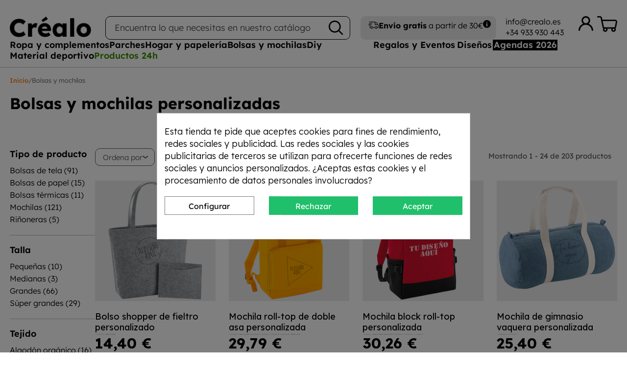

--- FILE ---
content_type: text/html; charset=utf-8
request_url: https://www.crealo.es/module/djvpersonalizeproduct/qtypricecalculator?id_product=undefined&quantity=1&
body_size: 126
content:
{"missingData":["baseQuantityPrice 0, 1","productPersonalizationPriceTechnique"],"price_w_p":0,"price_wo_p":null,"price_w_p_wt":0,"price_wo_p_wt":0,"price_w_p_formatted":"0,00\u00a0\u20ac","price_wo_p_formatted":null,"price_w_p_wt_formatted":"0,00\u00a0\u20ac","price_wo_p_wt_formatted":"0,00\u00a0\u20ac","id_product":0,"id_product_attribute":0,"quantity":1,"withDiscount":false}

--- FILE ---
content_type: text/css
request_url: https://www.crealo.es/modules/sellboostfinder/assets/front.css
body_size: 883
content:
#sb-finder-preload {
    z-index: 2147483637;
    position: fixed;
    left: 0;
    width: 100%;
    height: 100%;
    background-color: rgba(0, 0, 0, 0.65);
}

#sb-finder-preload.show {
    top: 0;
}

#sb-finder-preload .sb-finder-preload-content {
    width: 100%;
    background: linear-gradient(90deg, #f0f0f0 25%, #cccccc 50%, #f0f0f0 75%);
    background-size: 200% 100%;
    height: 22%;
    margin: 0;
    animation: sbPreLoaderAnimation 2s infinite;
    display: flex;
    justify-content: end;
    font-size: 30px;
    padding: 35px 24px 14px;
}

#sb-finder-preload .sb-finder-preload-content div {
    padding: 6px;
}

#sb-finder-preload .sb-finder-preload-content svg {
    color: black;
    width: 24px;
    height: 24px;
    cursor: pointer;
}

@keyframes sbPreLoaderAnimation {
    0% {
        background-position: 200% 0;
    }
    100% {
        background-position: -200% 0;
    }
}

.sb-finder-overlay {
  position: absolute;
  cursor: pointer;
  background: transparent;
}


--- FILE ---
content_type: text/css
request_url: https://www.crealo.es/modules/stsitebuilder/views/css/resets/classic.css
body_size: 726
content:
body{line-height: 1.5;} 
#header .header-nav .material-icons{line-height: 1;}
#footer{padding-top:0;}
#header, #wrapper{background: transparent;}
#header{box-shadow:none;}
.product-variants>.product-variants-item{margin-bottom: 10px;}
#wrapper{padding-top: 0;}
#search_filters{padding:0;margin:0;}
p{font-size: 1rem;color:inherit;}
.btn-comment, .btn-comment-inverse{box-shadow: none;}
#authentication .custom-checkbox label{padding-left: 0;}
.form-control:focus{outline:none;}
body#checkout #footer{padding: 0;background: transparent;color: inherit;}
.h1, .h2, .h3, .h4, .h5, .h6, h1, h2, h3, h4, h5, h6{margin-bottom: 0;}
@media (max-width: 767px) {
.elementor-widget-st-category-filter .facet .facet-title{display: block!important;}
.elementor-widget-st-category-filter #search_filters .facet .title{display: none;}
}

--- FILE ---
content_type: text/css
request_url: https://www.crealo.es/modules/stsitebuilder/libs/elementor/assets/css/conditionals/e-swiper.min.css
body_size: 976
content:
.elementor-element,.elementor-lightbox{--swiper-theme-color:#000;--swiper-navigation-size:44px;--swiper-pagination-bullet-size:6px;--swiper-pagination-bullet-horizontal-gap:6px;--swiper-pagination-bullet-inactive-opacity:1}.elementor-element .swiper,.elementor-element .swiper-container,.elementor-lightbox .swiper,.elementor-lightbox .swiper-container{--swiper-button-display:inline-flex;--swiper-button-width:0px;--swiper-button-height:0px;--swiper-button-icon-size:25px}.elementor-element .swiper-container .swiper-slide figure,.elementor-element .swiper .swiper-slide figure,.elementor-lightbox .swiper-container .swiper-slide figure,.elementor-lightbox .swiper .swiper-slide figure{line-height:0}.elementor-element .swiper-container .elementor-lightbox-content-source,.elementor-element .swiper .elementor-lightbox-content-source,.elementor-lightbox .swiper-container .elementor-lightbox-content-source,.elementor-lightbox .swiper .elementor-lightbox-content-source{display:none}.elementor-element .swiper-container .elementor-swiper-button,.elementor-element .swiper-container~.elementor-swiper-button,.elementor-element .swiper .elementor-swiper-button,.elementor-element .swiper~.elementor-swiper-button,.elementor-lightbox .swiper-container .elementor-swiper-button,.elementor-lightbox .swiper-container~.elementor-swiper-button,.elementor-lightbox .swiper .elementor-swiper-button,.elementor-lightbox .swiper~.elementor-swiper-button{position:absolute;display:var(--swiper-button-display);z-index:1;cursor:pointer;font-size:var(--swiper-button-icon-size);color:hsla(0,0%,93.3%,.9);top:50%;--swiper-button-translate-x:0;--swiper-button-translate-y:-50%;transform:translate(var(--swiper-button-translate-x),var(--swiper-button-translate-y));justify-content:center;align-items:center}.elementor-element .swiper-container .elementor-swiper-button svg,.elementor-element .swiper-container~.elementor-swiper-button svg,.elementor-element .swiper .elementor-swiper-button svg,.elementor-element .swiper~.elementor-swiper-button svg,.elementor-lightbox .swiper-container .elementor-swiper-button svg,.elementor-lightbox .swiper-container~.elementor-swiper-button svg,.elementor-lightbox .swiper .elementor-swiper-button svg,.elementor-lightbox .swiper~.elementor-swiper-button svg{fill:hsla(0,0%,93.3%,.9);height:1em;width:1em}.elementor-element .swiper-container .elementor-swiper-button-prev,.elementor-element .swiper-container~.elementor-swiper-button-prev,.elementor-element .swiper .elementor-swiper-button-prev,.elementor-element .swiper~.elementor-swiper-button-prev,.elementor-lightbox .swiper-container .elementor-swiper-button-prev,.elementor-lightbox .swiper-container~.elementor-swiper-button-prev,.elementor-lightbox .swiper .elementor-swiper-button-prev,.elementor-lightbox .swiper~.elementor-swiper-button-prev{left:10px}.elementor-element .swiper-container .elementor-swiper-button-next,.elementor-element .swiper-container~.elementor-swiper-button-next,.elementor-element .swiper .elementor-swiper-button-next,.elementor-element .swiper~.elementor-swiper-button-next,.elementor-lightbox .swiper-container .elementor-swiper-button-next,.elementor-lightbox .swiper-container~.elementor-swiper-button-next,.elementor-lightbox .swiper .elementor-swiper-button-next,.elementor-lightbox .swiper~.elementor-swiper-button-next{right:10px}.elementor-element .swiper-container .elementor-swiper-button-bottom,.elementor-element .swiper-container .elementor-swiper-button-top,.elementor-element .swiper-container~.elementor-swiper-button-bottom,.elementor-element .swiper-container~.elementor-swiper-button-top,.elementor-element .swiper .elementor-swiper-button-bottom,.elementor-element .swiper .elementor-swiper-button-top,.elementor-element .swiper~.elementor-swiper-button-bottom,.elementor-element .swiper~.elementor-swiper-button-top,.elementor-lightbox .swiper-container .elementor-swiper-button-bottom,.elementor-lightbox .swiper-container .elementor-swiper-button-top,.elementor-lightbox .swiper-container~.elementor-swiper-button-bottom,.elementor-lightbox .swiper-container~.elementor-swiper-button-top,.elementor-lightbox .swiper .elementor-swiper-button-bottom,.elementor-lightbox .swiper .elementor-swiper-button-top,.elementor-lightbox .swiper~.elementor-swiper-button-bottom,.elementor-lightbox .swiper~.elementor-swiper-button-top{left:50%;--swiper-button-translate-x:-50%;--swiper-button-translate-y:0}.elementor-element .swiper-container .elementor-swiper-button-top,.elementor-element .swiper-container~.elementor-swiper-button-top,.elementor-element .swiper .elementor-swiper-button-top,.elementor-element .swiper~.elementor-swiper-button-top,.elementor-lightbox .swiper-container .elementor-swiper-button-top,.elementor-lightbox .swiper-container~.elementor-swiper-button-top,.elementor-lightbox .swiper .elementor-swiper-button-top,.elementor-lightbox .swiper~.elementor-swiper-button-top{top:10px}.elementor-element .swiper-container .elementor-swiper-button-bottom,.elementor-element .swiper-container~.elementor-swiper-button-bottom,.elementor-element .swiper .elementor-swiper-button-bottom,.elementor-element .swiper~.elementor-swiper-button-bottom,.elementor-lightbox .swiper-container .elementor-swiper-button-bottom,.elementor-lightbox .swiper-container~.elementor-swiper-button-bottom,.elementor-lightbox .swiper .elementor-swiper-button-bottom,.elementor-lightbox .swiper~.elementor-swiper-button-bottom{top:auto;bottom:10px}.elementor-element .swiper-container .elementor-swiper-button.swiper-button-disabled,.elementor-element .swiper-container~.elementor-swiper-button.swiper-button-disabled,.elementor-element .swiper .elementor-swiper-button.swiper-button-disabled,.elementor-element .swiper~.elementor-swiper-button.swiper-button-disabled,.elementor-lightbox .swiper-container .elementor-swiper-button.swiper-button-disabled,.elementor-lightbox .swiper-container~.elementor-swiper-button.swiper-button-disabled,.elementor-lightbox .swiper .elementor-swiper-button.swiper-button-disabled,.elementor-lightbox .swiper~.elementor-swiper-button.swiper-button-disabled{opacity:.3}.elementor-element .swiper-container .swiper-image-stretch .swiper-slide .swiper-slide-image,.elementor-element .swiper .swiper-image-stretch .swiper-slide .swiper-slide-image,.elementor-lightbox .swiper-container .swiper-image-stretch .swiper-slide .swiper-slide-image,.elementor-lightbox .swiper .swiper-image-stretch .swiper-slide .swiper-slide-image{width:100%}.elementor-element .swiper-container.swiper-cube .elementor-swiper-button,.elementor-element .swiper-container.swiper-cube~.elementor-swiper-button,.elementor-element .swiper.swiper-cube .elementor-swiper-button,.elementor-element .swiper.swiper-cube~.elementor-swiper-button,.elementor-lightbox .swiper-container.swiper-cube .elementor-swiper-button,.elementor-lightbox .swiper-container.swiper-cube~.elementor-swiper-button,.elementor-lightbox .swiper.swiper-cube .elementor-swiper-button,.elementor-lightbox .swiper.swiper-cube~.elementor-swiper-button{transform:translate3d(0,-50%,1px)}.elementor-element :where(.swiper-container-horizontal)~.swiper-pagination-bullets,.elementor-lightbox :where(.swiper-container-horizontal)~.swiper-pagination-bullets{bottom:5px;left:0;width:100%}.elementor-element :where(.swiper-container-horizontal)~.swiper-pagination-bullets .swiper-pagination-bullet,.elementor-lightbox :where(.swiper-container-horizontal)~.swiper-pagination-bullets .swiper-pagination-bullet{margin:0 var(--swiper-pagination-bullet-horizontal-gap,4px)}.elementor-element :where(.swiper-container-horizontal)~.swiper-pagination-progressbar,.elementor-lightbox :where(.swiper-container-horizontal)~.swiper-pagination-progressbar{width:100%;height:4px;left:0;top:0}.elementor-element .elementor-swiper,.elementor-lightbox .elementor-swiper{position:relative}.elementor-element .elementor-main-swiper,.elementor-lightbox .elementor-main-swiper{position:static}.elementor-element.elementor-arrows-position-outside .swiper-horizontal,.elementor-lightbox.elementor-arrows-position-outside .swiper-horizontal{width:calc(100% - 2 * max(var(--swiper-button-icon-size), var(--swiper-button-width)))}.elementor-element.elementor-arrows-position-outside .swiper-horizontal .elementor-swiper-button-prev,.elementor-element.elementor-arrows-position-outside .swiper-horizontal~.elementor-swiper-button-prev,.elementor-lightbox.elementor-arrows-position-outside .swiper-horizontal .elementor-swiper-button-prev,.elementor-lightbox.elementor-arrows-position-outside .swiper-horizontal~.elementor-swiper-button-prev{left:0}.elementor-element.elementor-arrows-position-outside .swiper-horizontal .elementor-swiper-button-next,.elementor-element.elementor-arrows-position-outside .swiper-horizontal~.elementor-swiper-button-next,.elementor-lightbox.elementor-arrows-position-outside .swiper-horizontal .elementor-swiper-button-next,.elementor-lightbox.elementor-arrows-position-outside .swiper-horizontal~.elementor-swiper-button-next{right:0}.elementor-element.elementor-arrows-position-outside .swiper-vertical,.elementor-lightbox.elementor-arrows-position-outside .swiper-vertical{height:300px;margin-top:max(var(--swiper-button-icon-size),var(--swiper-button-height));margin-bottom:max(var(--swiper-button-icon-size),var(--swiper-button-height))}.elementor-element.elementor-arrows-position-outside .swiper-vertical .elementor-swiper-button-top,.elementor-element.elementor-arrows-position-outside .swiper-vertical~.elementor-swiper-button-top,.elementor-lightbox.elementor-arrows-position-outside .swiper-vertical .elementor-swiper-button-top,.elementor-lightbox.elementor-arrows-position-outside .swiper-vertical~.elementor-swiper-button-top{top:0}.elementor-element.elementor-arrows-position-outside .swiper-vertical .elementor-swiper-button-bottom,.elementor-element.elementor-arrows-position-outside .swiper-vertical~.elementor-swiper-button-bottom,.elementor-lightbox.elementor-arrows-position-outside .swiper-vertical .elementor-swiper-button-bottom,.elementor-lightbox.elementor-arrows-position-outside .swiper-vertical~.elementor-swiper-button-bottom{bottom:0}

--- FILE ---
content_type: text/css
request_url: https://www.crealo.es/modules/stsitebuilder/libs/elementor/assets/css/widget-nested-slider.min.css
body_size: 245
content:
.stsb-n-slider>.swiper-wrapper>.e-con{flex-shrink:0}.swiper-fade.swiper-free-mode>.swiper-wrapper>.e-con{transition-timing-function:ease-out}.swiper-fade>.swiper-wrapper>.e-con{pointer-events:none;transition-property:opacity}.swiper-fade>.swiper-wrapper>.e-con .swiper-slide,.swiper-fade>.swiper-wrapper>.e-con .swiper>.swiper-wrapper>.e-con{pointer-events:none}.swiper-fade>.swiper-wrapper>.swiper-slide-active,.swiper-fade>.swiper-wrapper>.swiper-slide-active .swiper-slide-active{pointer-events:auto}.swiper-cube>.swiper-wrapper>.e-con{pointer-events:none;backface-visibility:hidden;z-index:1;visibility:hidden;transform-origin:0 0;width:100%;height:100%}.swiper-cube .swiper-slide>.swiper-wrapper>.e-con{pointer-events:none}.swiper-cube.swiper-rtl>.swiper-wrapper>.e-con{transform-origin:100% 0}.swiper-cube>.swiper-wrapper>.swiper-slide-active,.swiper-cube>.swiper-wrapper>.swiper-slide-active .swiper-slide-active{pointer-events:auto}.swiper-cube>.swiper-wrapper .swiper-slide-next+.e-con,.swiper-cube>.swiper-wrapper>.swiper-slide-active,.swiper-cube>.swiper-wrapper>.swiper-slide-next,.swiper-cube>.swiper-wrapper>.swiper-slide-prev{pointer-events:auto;visibility:visible}.swiper-flip>.swiper-wrapper>.e-con{pointer-events:none;backface-visibility:hidden;z-index:1}.swiper-flip>.swiper-wrapper>.e-con .swiper-slide,.swiper-flip>.swiper-wrapper>.e-con .swiper>.swiper-wrapper>.e-con{pointer-events:none}.swiper-flip>.swiper-wrapper>.swiper-slide-active,.swiper-flip>.swiper-wrapper>.swiper-slide-active .swiper-slide-active{pointer-events:auto}.swiper-cards>.swiper-wrapper>.e-con{transform-origin:center bottom;backface-visibility:hidden;overflow:hidden}

--- FILE ---
content_type: text/css
request_url: https://www.crealo.es/modules/stsitebuilder/libs/elementor/assets/css/widget-pm-product-action-button.min.css
body_size: -35
content:
.elementor-widget-pm-product-action-button .elementor-button{display:block}

--- FILE ---
content_type: text/css
request_url: https://www.crealo.es/modules/stsitebuilder/libs/elementor/assets/css/widget-st-product-tag.min.css
body_size: 210
content:
.elementor-widget-st-product-tag.elementor-position-right .stsb_pm_rating_wrapper{justify-content:flex-end}.elementor-widget-st-product-tag.elementor-position-left .stsb_pm_rating_wrapper{justify-content:flex-start}.elementor-widget-st-product-tag.elementor-position-center .stsb_pm_rating_wrapper{justify-content:center}

--- FILE ---
content_type: text/css
request_url: https://www.crealo.es/modules/ets_reviews/views/css/productcomments.all.css
body_size: 1082
content:
@import url('https://stackpath.bootstrapcdn.com/font-awesome/4.7.0/css/font-awesome.min.css');
.ets_rv_grade_stars {
    letter-spacing: 0!important;
    font-size: 20px;
    color: #ee9a00;
    fill: #ee9a00;
    display: inline-flex;
    align-items: center;
    position: relative;
    vertical-align: middle;
    font-family: "sans-serif", Arial !important;
}
.ets_rv_grade_stars:after{
    letter-spacing: 2px;
    content: "\f005 \f005 \f005 \f005 \f005";
    position: absolute;
    left: 0;
    font-family: Fontawesome;
    text-align: left;
    overflow: hidden;
    white-space: nowrap;
}
.ets_rv_grade_stars:before{
    content: '\f006 \f006 \f006 \f006 \f006';
    font-family: Fontawesome;
    overflow: hidden;
    white-space: nowrap;
    display: block;
    letter-spacing: 2px;
}
.ets_rv_all_stats span.ets_rv_grade_stars:before{
    font-family: Fontawesome;
    overflow: hidden;
    white-space: nowrap;
    display: block;
    letter-spacing: 5px;
}
.ets_rv_all_stats span.ets_rv_grade_stars.star_5:before{
    content: "\f005 \f005 \f005 \f005 \f005";
}
.ets_rv_all_stats span.ets_rv_grade_stars.star_4:before{
    content: '\f005 \f005 \f005 \f005 \f006';
}
.ets_rv_all_stats span.ets_rv_grade_stars.star_3:before{
    content: '\f005 \f005 \f005 \f006 \f006';
}
.ets_rv_all_stats span.ets_rv_grade_stars.star_2:before{
    content: '\f005 \f005 \f006 \f006 \f006';
}
.ets_rv_all_stats span.ets_rv_grade_stars.star_1:before{
    content: '\f005 \f006 \f006 \f006 \f006';
}
.ets_rv_all_stats span.ets_rv_grade_stars:after {
    display: none;
}

.ets_rv_grade_stars .ets-rv-comments-nb {
    color: #666;
    font-size: 13px;
    height: 15px;
    margin-left: 5px;
    vertical-align: 0;
    line-height: 16px;
    line-height: 16px;
}
.ets_rv_statistic_rating span.ets_rv_grade_stars:before, .ets_rv_statistic_rating span.ets_rv_grade_stars:after {
    display: none;
}
.ets_rv_grade_stars[data-grade="0.0"]:after,
.ets_rv_grade_stars[data-grade="0"]:after{
    display: none;
}
.ets_rv_grade_stars[data-grade="1.0"]:after,
.ets_rv_grade_stars[data-grade="1"]:after{
    content: "\f005";
}
.ets_rv_grade_stars[data-grade="1.1"]:after,
.ets_rv_grade_stars[data-grade="1.2"]:after,
.ets_rv_grade_stars[data-grade="1.3"]:after,
.ets_rv_grade_stars[data-grade="1.4"]:after,
.ets_rv_grade_stars[data-grade="1.5"]:after{
    content: "\f005 \f123";
}
.ets_rv_grade_stars[data-grade="1.6"]:after,
.ets_rv_grade_stars[data-grade="1.7"]:after,
.ets_rv_grade_stars[data-grade="1.8"]:after,
.ets_rv_grade_stars[data-grade="1.9"]:after,
.ets_rv_grade_stars[data-grade="2.0"]:after,
.ets_rv_grade_stars[data-grade="2"]:after{
    content: "\f005 \f005";
}
.ets_rv_grade_stars[data-grade="2.1"]:after,
.ets_rv_grade_stars[data-grade="2.2"]:after,
.ets_rv_grade_stars[data-grade="2.3"]:after,
.ets_rv_grade_stars[data-grade="2.4"]:after,
.ets_rv_grade_stars[data-grade="2.5"]:after{
    content: "\f005 \f005 \f123";
}
.ets_rv_grade_stars[data-grade="2.6"]:after,
.ets_rv_grade_stars[data-grade="2.7"]:after,
.ets_rv_grade_stars[data-grade="2.8"]:after,
.ets_rv_grade_stars[data-grade="2.9"]:after,
.ets_rv_grade_stars[data-grade="3"]:after,
.ets_rv_grade_stars[data-grade="3.0"]:after{
    content: "\f005 \f005 \f005";
}
.ets_rv_grade_stars[data-grade="3.1"]:after,
.ets_rv_grade_stars[data-grade="3.2"]:after,
.ets_rv_grade_stars[data-grade="3.3"]:after,
.ets_rv_grade_stars[data-grade="3.4"]:after,
.ets_rv_grade_stars[data-grade="3.5"]:after {
    content: "\f005 \f005 \f005 \f123";
}
.ets_rv_grade_stars[data-grade="3.6"]:after,
.ets_rv_grade_stars[data-grade="3.7"]:after,
.ets_rv_grade_stars[data-grade="3.8"]:after,
.ets_rv_grade_stars[data-grade="3.9"]:after,
.ets_rv_grade_stars[data-grade="4.0"]:after,
.ets_rv_grade_stars[data-grade="4"]:after {
    content: "\f005 \f005 \f005 \f005";
}
.ets_rv_grade_stars[data-grade="4.1"]:after,
.ets_rv_grade_stars[data-grade="4.2"]:after,
.ets_rv_grade_stars[data-grade="4.3"]:after,
.ets_rv_grade_stars[data-grade="4.4"]:after,
.ets_rv_grade_stars[data-grade="4.5"]:after{
    content: "\f005 \f005 \f005 \f005 \f123";
}
.ets-rv-grade-stars {
    position: relative;
    height: 17px;
    min-width: 120px;
    display: inline-block;
    vertical-align: middle;
}
.ets-rv-grade-stars.ets-rv-small-stars {
    min-width: 90px;
}
.ets-rv-grade-stars .ets-rv-star-content {
    position: absolute;
    top: 3px;
    left: 0;
}
i.ets_svg_icon {
    height: 16px;
    font-style: normal;
}
.product-miniature .product-list-reviews ~ .product-list-reviews {
    top: -54px;
}
.product-list-reviews .ets-rv-comments-nb {
    margin-left: 4px;
    font-size: 13px;
    line-height: 16px;
    vertical-align: middle;
    color: #333;
    letter-spacing: 0;
}
.product-list-reviews .comments-note > span {
    display: none;
}

.product-list-reviews .ets-rv-grade-stars .ets-rv-star-content {
    top: 1px;
}
.product-list-reviews.list-in-productlist {
    position: absolute;
    top: -26px;
    margin-bottom: 5px;
    display: flex;
    display: -webkit-flex;
    flex-direction: row;
    flex-wrap: nowrap;
    -webkit-flex-wrap: nowrap;
    justify-content: center;
    -webkit-justify-content: center;
    width: 100%;
    left: 0;
    background: rgba(255, 255, 255, 0.5);
    padding: 4px 0;
    visibility: visible;
}
.ets_pc_profile_image #ets_pc_avatar_thumbnail img {
    margin-right: 10px;
    margin-bottom: 10px;
}
.ets_pc_profile_image + .form-control-comment {
    display: none;
}
.ets_pc_profile_image input#avatar-name {
    height: 38px;
    border: 1px solid #bbb;
}
.ets_pc_profile_image .input-group-addon {
    border: 1px solid #bbb;
    border-right: none;
    height: 38px;
}

@media (max-width: 479px){
    .ets-rv-grade-stars {
        min-width: 100px;
    }
}

--- FILE ---
content_type: text/css
request_url: https://www.crealo.es/modules/paypalfeeplus/views/css/front.css
body_size: 928
content:
/**
* PayPal With Fee Plus
*
* ISC License
*
* Copyright (c) 2023 idnovate.com
* idnovate is a Registered Trademark & Property of idnovate.com, innovación y desarrollo SCP
*
* Permission to use, copy, modify, and/or distribute this software for any
* purpose with or without fee is hereby granted, provided that the above
* copyright notice and this permission notice appear in all copies.
*
* THE SOFTWARE IS PROVIDED "AS IS" AND THE AUTHOR DISCLAIMS ALL WARRANTIES WITH
* REGARD TO THIS SOFTWARE INCLUDING ALL IMPLIED WARRANTIES OF MERCHANTABILITY
* AND FITNESS. IN NO EVENT SHALL THE AUTHOR BE LIABLE FOR ANY SPECIAL, DIRECT,
* INDIRECT, OR CONSEQUENTIAL DAMAGES OR ANY DAMAGES WHATSOEVER RESULTING FROM
* LOSS OF USE, DATA OR PROFITS, WHETHER IN AN ACTION OF CONTRACT, NEGLIGENCE OR
* OTHER TORTIOUS ACTION, ARISING OUT OF OR IN CONNECTION WITH THE USE OR
* PERFORMANCE OF THIS SOFTWARE.
*
* @author    idnovate
* @copyright 2024 idnovate
* @license   https://www.isc.org/licenses/ https://opensource.org/licenses/ISC ISC License
*/
a.paypalfeeplus.pp_opened:after {transform: rotate(90deg);}
div.paypalfeeplus_show_product_text17,
div.paypalfeeplus_show_product_text {margin-left: 5px;display: flex;flex-direction: column;}
span.paypalfeeplus_show_product_text17_fee {font-size: 90%;}
div.paypalfeeplus_show_product,
div.paypalfeeplus_show_product17 {text-align: left;}
[data-name="paypalfeeplus"] + .payment_row img.payment_logo {
    width: auto;
}
div.paypalfeeplus_show_product17 {width: 100%;margin-top: 5px;padding: 1rem 1rem;display: inline-block;}
#checkout-payment-step.checkout-step.js-current-step .paypal-buttons.paypal-buttons-context-iframe iframe {display: block;width: auto!important;margin: 0 auto;position: relative!important;}
#js-checkout-summary div[id*="paypalfeeplus-container"] iframe {display: block;width: 60%!important;margin: 0 auto;position: relative!important;}
#paypalfeeplus_message_checkout {margin-bottom: 10px;}


--- FILE ---
content_type: text/css
request_url: https://www.crealo.es/modules/stsitebuilder/libs/elementor/js/elementor/css/elementor/css/post-custom-font-css-1.css
body_size: 0
content:
@font-face {font-family:"";src:url("https://www.crealo.es/stupload/stsitebuilder/-s1.woff2") format("woff2");}

--- FILE ---
content_type: text/css
request_url: https://www.crealo.es/modules/stsitebuilder/libs/elementor/js/elementor/css/elementor/css/post-miniature-60-css-1.css
body_size: 492
content:
.elementor-1 .elementor-element.elementor-element-30243f0{--display:flex;--gap:0px 0px;--flex-wrap:nowrap;--background-transition:0.3s;--margin-top:0px;--margin-bottom:0px;--margin-left:0px;--margin-right:0px;--padding-top:0px;--padding-bottom:0px;--padding-left:0px;--padding-right:0px;}.elementor-1 .elementor-element.elementor-element-b7d1e55 img{width:100%;}.elementor-1 .elementor-element.elementor-element-b7d1e55 .stsb_overlay_wrapper{--overlay-transition:0.3s;}.elementor-1 .elementor-element.elementor-element-b7d1e55{margin:0px 0px 014px 0px;}.elementor-1 .elementor-element.elementor-element-b7d1e55 > .elementor-widget-container{padding:0px 0px 0px 0px;}.elementor-1 .elementor-element.elementor-element-e9b6bb1{width:100%;max-width:100%;}.elementor-1 .elementor-element.elementor-element-675a4e0{--display:flex;--flex-wrap:nowrap;--background-transition:0.3s;--padding-top:0px;--padding-bottom:0px;--padding-left:0px;--padding-right:0px;}.elementor-1 .elementor-element.elementor-element-515fe12 .stsb_mini_product_name_wrapper{height:46px;}.elementor-1 .elementor-element.elementor-element-515fe12 .stsb_mini_product_name{--align-items:center;--container-widget-width:calc( ( 1 - var( --container-widget-flex-grow ) ) * 100% );--flex-wrap:nowrap;color:var( --e-global-color-secondary );}.elementor-1 .elementor-element.elementor-element-515fe12 .stsb_mini_product_name,.elementor-1 .elementor-element.elementor-element-515fe12 .stsb_mini_product_name{font-size:18px;font-weight:400;}.elementor-1 .elementor-element.elementor-element-515fe12 .stsb_mini_product_name svg{fill:var( --e-global-color-secondary );}.elementor-1 .elementor-element.elementor-element-34f5f2a{--display:flex;--flex-direction:column;--container-widget-width:100%;--container-widget-height:initial;--container-widget-flex-grow:0;--container-widget-align-self:initial;--flex-wrap-mobile:wrap;--gap:0px 0px;--flex-wrap:nowrap;--background-transition:0.3s;--margin-top:0px;--margin-bottom:0px;--margin-left:0px;--margin-right:0px;--padding-top:0px;--padding-bottom:0px;--padding-left:0px;--padding-right:0px;}.elementor-1 .elementor-element.elementor-element-8145419{--display:flex;--gap:0px 0px;--flex-wrap:nowrap;--background-transition:0.3s;--margin-top:0px;--margin-bottom:0px;--margin-left:0px;--margin-right:0px;--padding-top:0px;--padding-bottom:0px;--padding-left:0px;--padding-right:0px;}.elementor-1 .elementor-element.elementor-element-d82ecf1{margin:0px 0px 0px 0px;}.elementor-1 .elementor-element.elementor-element-d82ecf1 > .elementor-widget-container{padding:0px 0px 0px 0px;}.elementor-1 .elementor-element.elementor-element-d82ecf1.elementor-element{--align-self:flex-start;}.elementor-1 .elementor-element.elementor-element-3a2acfd{margin:0px 0px 0px 0px;}.elementor-1 .elementor-element.elementor-element-3a2acfd > .elementor-widget-container{padding:0px 0px 0px 0px;}.elementor-1 .elementor-element.elementor-element-4e1261e{margin:0px 0px 0px 0px;}.elementor-1 .elementor-element.elementor-element-4e1261e > .elementor-widget-container{padding:0px 0px 0px 0px;}@media(max-width:992px){.elementor-1 .elementor-element.elementor-element-b7d1e55{margin:0px 0px 011px 0px;}.elementor-1 .elementor-element.elementor-element-515fe12 .stsb_mini_product_name_wrapper{height:40px;}.elementor-1 .elementor-element.elementor-element-515fe12 .stsb_mini_product_name,.elementor-1 .elementor-element.elementor-element-515fe12 .stsb_mini_product_name{font-size:16px;line-height:19px;}.elementor-1 .elementor-element.elementor-element-515fe12{margin:0px 0px 06px 0px;}.elementor-1 .elementor-element.elementor-element-3a2acfd{margin:0px 0px 0px 0px;}.elementor-1 .elementor-element.elementor-element-4e1261e{margin:0px 0px 0px 0px;}}

--- FILE ---
content_type: text/css
request_url: https://www.crealo.es/modules/stsitebuilder/libs/elementor/js/elementor/css/elementor/css/post-miniature-61-css-1.css
body_size: 380
content:
.elementor-2 .elementor-element.elementor-element-fae9b65{--display:flex;--gap:0px 0px;--flex-wrap:nowrap;--background-transition:0.3s;--padding-top:0px;--padding-bottom:0px;--padding-left:0px;--padding-right:0px;}.elementor-2 .elementor-element.elementor-element-529d666 .stsb_overlay_wrapper{--overlay-transition:0.3s;}.elementor-2 .elementor-element.elementor-element-4158cf6 .stsb_mini_category_name{--flex-direction:row-reverse;--container-widget-width:calc( ( 1 - var( --container-widget-flex-grow ) ) * 100% );--container-widget-height:100%;--container-widget-flex-grow:1;--container-widget-align-self:stretch;--flex-wrap-mobile:wrap-reverse;--align-items:center;--flex-wrap:nowrap;color:var( --e-global-color-secondary );}.elementor-2 .elementor-element.elementor-element-4158cf6 .stsb_mini_category_name,.elementor-2 .elementor-element.elementor-element-4158cf6 .stsb_mini_category_name{font-family:"Roboto", Sans-serif;font-weight:500;text-transform:uppercase;}.elementor-2 .elementor-element.elementor-element-4158cf6 .stsb_mini_category_name svg{fill:var( --e-global-color-secondary );}body:not(.lang-rtl) .elementor-2 .elementor-element.elementor-element-4158cf6{left:10px;}body.lang-rtl .elementor-2 .elementor-element.elementor-element-4158cf6{right:10px;}.elementor-2 .elementor-element.elementor-element-4158cf6{bottom:9px;}.e-con:hover > .elementor-element.elementor-element-4158cf6 > .elementor-widget-container,.e-con:hover > .e-con-inner > .elementor-element.elementor-element-4158cf6 > .elementor-widget-container{--e-transform-translateX:10px;}

--- FILE ---
content_type: text/css
request_url: https://www.crealo.es/modules/stsitebuilder/libs/elementor/js/elementor/css/elementor/css/post-miniature-62-css-1.css
body_size: 344
content:
.elementor-3 .elementor-element.elementor-element-dba5447{--display:flex;--flex-wrap:nowrap;--background-transition:0.3s;border-style:solid;--border-style:solid;border-width:1px 1px 1px 1px;--border-top-width:1px;--border-right-width:1px;--border-bottom-width:1px;--border-left-width:1px;}.elementor-3 .elementor-element.elementor-element-dba5447, .elementor-3 .elementor-element.elementor-element-dba5447::before{--border-transition:0.3s;}.elementor-3 .elementor-element.elementor-element-a3fdcbf .stsb_overlay_wrapper{--overlay-transition:0.3s;}.elementor-3 .elementor-element.elementor-element-5451c15{--display:flex;--flex-direction:row;--container-widget-width:initial;--container-widget-height:100%;--container-widget-flex-grow:1;--container-widget-align-self:stretch;--flex-wrap-mobile:wrap;--justify-content:flex-start;--flex-wrap:nowrap;--background-transition:0.3s;--padding-top:0px;--padding-bottom:0px;--padding-left:0px;--padding-right:0px;}.elementor-3 .elementor-element.elementor-element-2fdd9d6 .stsb_mini_brand_name{--align-items:center;--container-widget-width:calc( ( 1 - var( --container-widget-flex-grow ) ) * 100% );--flex-wrap:nowrap;}.elementor-3 .elementor-element.elementor-element-2fdd9d6 .stsb_mini_brand_name,.elementor-3 .elementor-element.elementor-element-2fdd9d6 .stsb_mini_brand_name{font-weight:700;}.elementor-3 .elementor-element.elementor-element-34e8c8c .stsb_mini_brand_description ul{list-style:disc inside;}.elementor-3 .elementor-element.elementor-element-34e8c8c .stsb_mini_brand_description ol{list-style:decimal inside;}

--- FILE ---
content_type: text/css
request_url: https://www.crealo.es/modules/stsitebuilder/libs/elementor/js/elementor/css/elementor/css/post-global-setting-css-1.css
body_size: 1487
content:
body{--e-global-color-primary:#FF7800;--e-global-color-secondary:#000000;--e-global-color-tertiary:#FFFFFF;--e-global-color-menu:#3B85BA;--e-global-color-text:#02477A;--e-global-color-accent:#EBE9EC;--e-global-color-fourth:#C90303;--e-global-color-fifth:#4D4D4D;--e-global-color-sixth:#FFFFFF;--e-global-color-seventh:#FFFFFF;--e-global-color-64b7495:#00C3A3;--e-global-color-6f23561:#FEEBD9;--e-global-color-268c507:#DADADA;--e-global-color-16d925d:#CDCDCD;--e-global-color-ff007bc:#5B5959;--e-global-color-1a89448:#A4A4A4;--e-global-color-c06e4f1:#A9A9A9;--e-global-color-9f3c98e:#BABABA;--e-global-color-9cf070f:#E2E2E2;--e-global-color-e60a704:#CDCDCD;--e-global-color-d7da89c:#9F9F9F;--e-global-color-2d42272:#ECECEC;--e-global-typography-primary-font-family:"Lexend Deca";--e-global-typography-primary-font-weight:600;--e-global-typography-secondary-font-family:"Roboto Slab";--e-global-typography-secondary-font-weight:400;--e-global-typography-text-font-family:"Roboto";--e-global-typography-text-font-weight:400;--e-global-typography-accent-font-family:"Roboto";--e-global-typography-accent-font-weight:500;--e-global-typography-e5bb579-font-family:"Barlow Condensed";--e-global-typography-e5bb579-font-size:1.5rem;--e-global-typography-b408bb9-font-family:"Barlow Condensed";--e-global-typography-b408bb9-font-size:1.5rem;--e-global-typography-b408bb9-font-weight:700;}a,#header a{color:var( --e-global-color-primary );font-size:18px;font-weight:600;line-height:22.4px;}a:hover,a:focus,#header a:hover,body#checkout a:hover{text-decoration:underline;}p{color:var( --e-global-color-secondary );font-family:"Lexend Deca", Sans-serif;font-size:18px;font-weight:300;line-height:25.2px;}h1{color:#000000;font-size:32px;font-weight:700;line-height:36px;}h2{color:var( --e-global-color-secondary );font-size:30px;font-weight:700;line-height:42px;}h3{color:var( --e-global-color-secondary );font-size:22px;font-weight:700;line-height:30.8px;}.elementor-section.elementor-section-boxed > .elementor-container{max-width:1481px;}.e-con{--container-max-width:1481px;--container-default-padding-top:0px;--container-default-padding-right:020px;--container-default-padding-bottom:0px;--container-default-padding-left:020px;} .elementor-button, #stsb-header .elementor-button{padding:15px 41px 15px 39px;font-size:20px;font-weight:600;line-height:28px;color:var( --e-global-color-seventh );background-color:var( --e-global-color-secondary );border-style:solid;border-width:1px 1px 1px 1px;border-color:var( --e-global-color-secondary );border-radius:0px 0px 0px 0px;} .elementor-button svg, #stsb-header .elementor-button svg{fill:var( --e-global-color-seventh );} .elementor-button:hover, .elementor-button:focus, #stsb-header .elementor-button:hover, #stsb-header .elementor-button:focus{font-size:20px;font-weight:600;line-height:28px;color:var( --e-global-color-secondary );background-color:var( --e-global-color-seventh );border-color:var( --e-global-color-secondary );} .elementor-button:hover svg, .elementor-button:focus svg, #stsb-header .elementor-button:hover svg, #stsb-header .elementor-button:focus svg{fill:var( --e-global-color-secondary );}.text-primary{color:var( --e-global-color-secondary );font-size:16px;font-weight:300;line-height:22.4px;} .btn-primary{padding:16px 048px 016px 048px;font-size:20px;font-weight:600;line-height:28px;background-color:var( --e-global-color-secondary );border-style:solid;border-width:1px 1px 1px 1px;border-radius:0px 0px 0px 0px;} .btn-primary:hover, .btn-primary:focus{font-size:20px;font-weight:600;line-height:28px;color:var( --e-global-color-secondary );border-color:var( --e-global-color-secondary );} .btn-primary:hover svg, .btn-primary:focus svg{fill:var( --e-global-color-secondary );}.stsb_my_account_page{--flex-direction:row;--nav-items-flex-direction:column;--nav-display-left:block;--nav-display-top:none;}.stsb_my_account_page_nav_left{width:30%;}.stsb_my_account_page_content{flex:1;}.stsb_my_account_page_nav_left .stsb-icon-list-item:not(:last-child):after{content:none;}.stsb_my_account_page_nav_left .stsb-icon-list-item:after{position:absolute;bottom:0;width:100%;}.stsb_my_account_page_nav .stsb-icon-list-item{--e-icon-list-icon-size:14px;}.stsb_checkout_wrapper{--flex-direction:row;}.stsb_checkout_wrapper .cart-grid-right{width:40%;}.stsb-step-number-indicator{display:none;} .stsb-checkout-cart-quantity{right:-5px;top:-5px;}@media(max-width:992px){a,#header a{font-size:14px;line-height:16px;}p{font-size:16px;line-height:22.4px;}h1{font-size:23px;line-height:32.2px;}h2{font-size:21px;line-height:29.4px;}h3{font-size:18px;line-height:25.2px;}.elementor-section.elementor-section-boxed > .elementor-container{max-width:992px;}.e-con{--container-max-width:992px;} .elementor-button, #stsb-header .elementor-button{padding:13px 26px 13px 26px;font-size:16px;line-height:22.4px;}.stsb_my_account_page_nav_left .stsb-icon-list-item:not(:last-child):after{content:none;}.stsb_my_account_page_nav_left .stsb-icon-list-item:after{position:absolute;bottom:0;width:100%;}}@media(max-width:767px){.stsb_my_account_page_nav_left .stsb-icon-list-item:not(:last-child):after{content:none;}.stsb_my_account_page_nav_left .stsb-icon-list-item:after{position:absolute;bottom:0;width:100%;}}@media(max-width:575px){.elementor-section.elementor-section-boxed > .elementor-container{max-width:576px;}.e-con{--container-max-width:576px;}.stsb_my_account_page_nav_left .stsb-icon-list-item:not(:last-child):after{content:none;}.stsb_my_account_page_nav_left .stsb-icon-list-item:after{position:absolute;bottom:0;width:100%;}}.st_image_layered_heading {margin-left: 20px !important;}
.st_image_layered_sub_heading {margin-left: 20px !important;}

/* Aplica SOLO en los CMS con id: 1, 4 y 7 (edita esta lista) */

body.cms-id-1 .page-header h1,
body.cms-id-2 .page-header h1,
body.cms-id-16 .page-header h1,
body.cms-id-6 .page-header h1,
body.cms-id-21 .page-header h1,
body.cms-id-3 .page-header h1,
body.cms-id-5 .page-header h1,
body.cms-id-15 .page-header h1,
body.cms-id-11 .page-header h1,
body.cms-id-12 .page-header h1,
body.cms-id-10 .page-header h1,
body.cms-id-7 .page-header h1,
body.cms-id-13 .page-header h1,
body.cms-id-19 .page-header h1,
body.cms-id-8 .page-header h1,
body.cms-id-20 .page-header h1,
body.cms-id-9 .page-header h1,
body.cms-id-14 .page-header h1,
body.cms-id-17 .page-header h1,
body.cms-id-18 .page-header h1,
#cms.cms-id-1 .page-header h1,
#cms.cms-id-1 .page-header h1,
#cms.cms-id-2 .page-header h1,
#cms.cms-id-3 .page-header h1,
#cms.cms-id-15 .page-header h1,
#cms.cms-id-13 .page-header h1,
#cms.cms-id-5 .page-header h1,
#cms.cms-id-11 .page-header h1,
#cms.cms-id-8 .page-header h1,
#cms.cms-id-17 .page-header h1,
#cms.cms-id-10 .page-header h1,
#cms.cms-id-5 .page-header h1,
#cms.cms-id-19 .page-header h1,
#cms.cms-id-20 .page-header h1,
#cms.cms-id-14 .page-header h1,
#cms.cms-id-7 .page-header h1,
#cms.cms-id-9 .page-header h1,
#cms.cms-id-6 .page-header h1,
#cms.cms-id-18 .page-header h1,
#cms.cms-id-16 .page-header h1 {
  padding-left: 40px !important;
  padding-top: 50px !important;
}
.elementor-repeater-item-3e12307.elementor-field-group {visibility: hidden;}@media (max-width: 574px) {/* Aplica SOLO en los CMS con id: 1, 4 y 7 (edita esta lista) */

body.cms-id-1 .page-header h1,
body.cms-id-2 .page-header h1,
body.cms-id-16 .page-header h1,
body.cms-id-6 .page-header h1,
body.cms-id-21 .page-header h1,
body.cms-id-3 .page-header h1,
body.cms-id-5 .page-header h1,
body.cms-id-15 .page-header h1,
body.cms-id-11 .page-header h1,
body.cms-id-12 .page-header h1,
body.cms-id-10 .page-header h1,
body.cms-id-7 .page-header h1,
body.cms-id-13 .page-header h1,
body.cms-id-19 .page-header h1,
body.cms-id-8 .page-header h1,
body.cms-id-20 .page-header h1,
body.cms-id-9 .page-header h1,
body.cms-id-14 .page-header h1,
body.cms-id-17 .page-header h1,
#cms.cms-id-1 .page-header h1,
#cms.cms-id-1 .page-header h1,
#cms.cms-id-2 .page-header h1,
#cms.cms-id-3 .page-header h1,
#cms.cms-id-15 .page-header h1,
#cms.cms-id-13 .page-header h1,
#cms.cms-id-5 .page-header h1,
#cms.cms-id-11 .page-header h1,
#cms.cms-id-8 .page-header h1,
#cms.cms-id-17 .page-header h1,
#cms.cms-id-10 .page-header h1,
#cms.cms-id-5 .page-header h1,
#cms.cms-id-19 .page-header h1,
#cms.cms-id-20 .page-header h1,
#cms.cms-id-14 .page-header h1,
#cms.cms-id-7 .page-header h1,
#cms.cms-id-9 .page-header h1,
#cms.cms-id-6 .page-header h1,
#cms.cms-id-16 .page-header h1 {
  padding-left: 20px !important;
  padding-top: 50px !important;
}}

--- FILE ---
content_type: text/css
request_url: https://www.crealo.es/themes/dejavu_classic/assets/css/custom.css
body_size: 7608
content:
/*general style*/
:root {
    --links: #FF7800;
    --black: #000000;
    --shipments: #3B9002;
    --featured: #3B85BA;
    --featured_2: #02477A;
    --background: #EBE9EC;
    --background_2: #BABABA;
    --background_3: #5B5959;
    --offer_price: #D60303;
    --white: #ffffff;
    --grey: #E2E2E2;
    --dark_green: #1b2513;
}

@font-face {
    font-family: "LexendDeca";
    src: url(../fonts/LexendDeca-Thin.ttf) format("truetype");
    font-style: normal;
    font-weight: 100;
}

@font-face {
    font-family: "LexendDeca";
    src: url(../fonts/LexendDeca-ExtraLight.ttf) format("truetype");
    font-style: normal;
    font-weight: 200;
}

@font-face {
    font-family: "LexendDeca";
    src: url(../fonts/LexendDeca-Light.ttf) format("truetype");
    font-style: normal;
    font-weight: 300;
}

@font-face {
    font-family: "LexendDeca";
    src: url(../fonts/LexendDeca-Regular.ttf) format("truetype");
    font-style: normal;
    font-weight: 400;
}

@font-face {
    font-family: "LexendDeca";
    src: url(../fonts/LexendDeca-Medium.ttf) format("truetype");
    font-style: normal;
    font-weight: 500;
}

@font-face {
    font-family: "LexendDeca";
    src: url(../fonts/LexendDeca-SemiBold.ttf) format("truetype");
    font-style: normal;
    font-weight: 600;
}

@font-face {
    font-family: "LexendDeca";
    src: url(../fonts/LexendDeca-Bold.ttf) format("truetype");
    font-style: normal;
    font-weight: 700;
}

@font-face {
    font-family: "LexendDeca";
    src: url(../fonts/LexendDeca-ExtraBold.ttf) format("truetype");
    font-style: normal;
    font-weight: 800;
}

@font-face {
    font-family: "LexendDeca";
    src: url(../fonts/LexendDeca-Black.ttf) format("truetype");
    font-style: normal;
    font-weight: 900;
}


ol, ul {
    padding: 0 !important;
}

body {
    font-family: "LexendDeca";
    font-weight: 400;
    font-size: 18px;
    line-height: 100%;
    color: var(--black);
}

a, a:hover, a:focus {
    color: var(--links);
}

.elementor-image-box-wrapper:hover .st_image_layered_heading,
.elementor-image-box-wrapper:hover .st_image_layered_sub_heading {
    text-decoration: underline;
}

.custom-checkbox input[type=checkbox] {
    width: 17px;
    height: 17px;
}

.custom-close-btn .elementor-paragraph-text {
    width: 27px;
    height: 27px;
    border-radius: 100%;
    display: block;
}

.custom-checkbox input[type=checkbox] + span {
    margin-right: 6px;
}

.custom-input-checkbox {
    background-color: var(--white);
}

.expandText.expand {
    display: block !important;
}

.custom-read-more {
    cursor: pointer;
}

.elementor-button:hover {
    color: var(--black);
}

.btn:disabled {
    color: var(--black) !important;
    background-color: transparent;
    opacity: 0.3;
}

button:focus, .btn:focus {
    outline: none;
}

strong {
    font-weight: 700;
}

::-webkit-input-placeholder {
    opacity: 1;
}

/*for my-account-page*/
a.text-primary, a.text-primary:hover {
    color: var(--links) !important;
}

.input-group .input-group-btn > .btn[data-action=show-password] {
    background: var(--black);
    border: 1px solid var(--black);
}

.btn-primary {
    background-color: var(--black);
    color: var(--white);
    display: inline-flex;
    align-items: center;
    justify-content: center;
}

.btn-primary:focus,
.btn-primary:active:focus {
    outline: none;
}

button:hover {
    border: 1px solid var(--black);
}

.btn-primary:hover,
.btn-primary:active,
.btn-primary:focus,
.btn-primary:active:focus {
    text-decoration: none;
    background-color: var(--white);
    border-color: var(--black);
    color: var(--black) !important;
}

.custom-radio input[type=radio]:checked + span {
    background-color: var(--black);
}

.input-group.focus {
    outline-color: var(--black);
}

.form-control:focus {
    border-color: var(--black);
}

/* Modal general display */
#wrapper .fade.in {
    opacity: 1;
}

/* End Modal general display */

/*for my-account-page*/

/*end general style*/

/*header*/

.sbFinderFullHeight .sbScrollbar {
    scrollbar-width: thin;
    scrollbar-color: var(--links) #f0f0f0;
}

#sbFullscreen input.sbCheckbox {
    accent-color: var(--links);
}

#sbFullscreen #slider-round .noUi-connect {
    background: var(--links) !important;
}

#sbFullscreen .sbProductLink:hover {
    text-decoration: none;
}

.sbProductLink:hover .sbProductCard, .sbProductLink:focus-visible .sbProductCard {
    box-shadow: 0 0 0 2px inset var(--links) !important;
}

#sbFullscreen .sbCloseButton,
#sbFullscreen .sbSearchIcon,
#sbFullscreen .sbSearchWrapper button.sbHeaderButton:hover {
    color: var(--background_2);
}

#sbFullscreen .sbInputOutlined {
    border-color: var(--background_2);
}

#sbFullscreen .sbLoadingRequest .sbSpinner > div,
#sbFullscreen button.sbScrollToTopButton {
    background-color: var(--links);
}

#sbFullscreen button.sbLastSearchesLabelLink,
#sbFullscreen .sbSearchWrapper button.sbHeaderButton:hover,
#sbFullscreen .sbSearchWrapper button.sbHeaderButton:focus {
    color: var(--links);
}

#sbFullscreen .sbInputOutlined:hover,
#sbFullscreen .sbInputOutlined:focus {
    border-color: var(--links) !important;
}

#header .right-header-menu .e-n-tab-title:last-child:hover {
    background-color: var(--links) !important;
    color: var(--white);
}

#header .stsb_search_widget_icon {
    background-color: var(--white);
    padding-left: 10px;
}

#header a:hover {
    text-decoration: none;
}

#header .stsb_search_widget .stsb_search_form_submit {
    position: absolute;
    right: 15px;
}

#header .stsb_cart_widget_icon, #header .stsb_customer_widget_icon, #header .stsb_search_widget_icon {
    font-size: 0 !important;
    line-height: normal;
}

#header .stsb-menu #deals {
    font-weight: 700;
}

#header .stsb_search_widget .stsb_search_form_input {
    padding: 0;
}

/*end header*/

/*home*/
#index .reviews-container .all-reviews-link {
    font-weight: 600;
    font-size: 18px;
    line-height: 25.2px;
    color: var(--links);
    padding-left: 10px;
}

#index .elementor-widget-product_slider .stsb_heading_warpper .stsb_heading {
    margin-right: 20px;
}

#index .elementor-widget-product_slider .stsb_heading_warpper {
    align-items: baseline;
}

#index .slider-home .ls-bottom-slidebuttons a {
    width: 7px !important;
    height: 7px;
    margin: 0 2px;
    background-color: var(--white);
    opacity: 0.5;
}

#index .slider-home .ls-bottom-slidebuttons a.ls-nav-active {
    border: 2px solid var(--white);
    background-color: var(--white);
    opacity: 1;
}

#index .stsb-n-slider .stsb-swiper-button-next {
    right: 12%;
}

#index .stsb-n-slider .stsb-swiper-button-prev {
    left: 12%;
}

#index .reassurance-block .elementor-icon-box-description {
    margin-top: 5px;
}

#index .slider-content-widget .swiper-wrapper {
    justify-content: space-between;
}

#index .slider-content-widget .swiper-wrapper .elementor-element:last-child {
    margin-right: 0 !important;
}

#index .product-carousel .stsb-swiper-button-con {
    gap: 7px;
}

#index .product-carousel .stsb-swiper-button-con .elementor-swiper-button {
    justify-content: center;
    font-size: 20px;
    border-radius: 50%;
}

#index .reassurance-block .swiper-wrapper {
    justify-content: space-between;
}

#index .reassurance-block .swiper-wrapper .elementor-icon-box-sub-title a {
    font-size: 16px;
    line-height: 22.4px;
    font-weight: 600;
}

/*end home*/

/*HOME PRODUCT MINIATURES*/
.js-product-miniature .e-con-inner {
    gap: 5px;
    padding-bottom: 0;
}

.js-product-miniature .stsb_pm_variant_wrapper.only-mobile {
    display: none;
}

.js-product-miniature .stsb_pm_variant_wrapper {
    gap: 6px;
    align-items: center;
    flex-wrap: wrap;
}

.js-product-miniature .stsb_pm_variant_wrapper .stsb_pm_variant_item {
    border-radius: 50%;
    max-width: 21px;
    display: inline-block;
    max-height: 21px;
    aspect-ratio: 1 / 1;
    width: 100%;
    height: 100%;
}

.js-product-miniature .stsb_mini_product_name {
    font-family: 'Lexend Deca';
}

.js-product-miniature .stsb_pm_variant_item {
    border: 1px solid var(--grey);
}

.js-product-miniature .stsb_pm_variant_item:after {
    display: none;
}

.js-product-miniature .variants-counter {
    font-family: 'Lexend Deca';
    font-size: 16px;
    font-weight: 300;
    color: #A4A4A4;
}

.js-product-miniature .product-price-and-shipping .text {
    font-family: 'Lexend Deca';
    color: #353535;
    font-size: 18px;
    line-height: 21.6px;
    font-weight: 400;
    margin-bottom: 0;
}

.js-product-miniature .product-price-and-shipping .price {
    font-family: 'Lexend Deca';
    font-size: 30px;
    font-weight: bold;
    line-height: 35px;
    color: #000;
    margin: 0;
}

.js-product-miniature .st_sticker_7 {
    background-color: transparent;
}

.js-product-miniature .delivery-flag {
    margin-top: 7px;
}

.js-product-miniature .delivery-flag .st_sticker {
    border: none;
}

.js-product-miniature .delivery-flag .st_sticker_block {
    max-width: 112px !important;
    max-height: 25px;
    background-color: #3B9002;
    justify-content: center;
    align-items: center;
    display: flex;
    padding: 6px;
    border-radius: 5px;
    position: relative;
}

.js-product-miniature .delivery-flag .st_sticker_block:after {
    content: "";
    position: absolute;
    right: -5px;
    border-top: 6px solid transparent;
    border-bottom: 6px solid transparent;
    border-left: 6px solid #3B9002;
}

.js-product-miniature .st_sticker_7 .st_sticker_text {
    font-family: 'Lexend Deca';
    font-size: 18px;
    font-weight: 600;
    color: #fff;
}

.js-product-miniature .prices-container {
    display: flex;
}

.js-product-miniature .prices-container .regular-price {
    font-family: 'Lexend Deca';
    font-size: 18px;
    font-weight: 400;
    line-height: 100%;
    color: #5B5959;
    text-decoration: line-through;
}

.js-product-miniature .prices-container .price-with-discount {
    font-family: 'Lexend Deca';
    font-size: 30px;
    font-weight: 600;
    line-height: 100%;
    color: #D60303;
}

.js-product-miniature .prices-container .con-iva {
    font-family: 'Lexend Deca';
    font-size: 14px;
    margin-bottom: 0;
    font-weight: 400;
    line-height: 16.8px;
    color: #878787;
}

.js-product-miniature .prices-container .inner-container {
    border-right: 2px solid #000;
    padding-right: 10px;
}

/*
.js-product-miniature .prices-container .personalized-price-with-discount,
.js-product-miniature .prices-container .personalized-price {
    padding-left: 10px;
}
*/

.js-product-miniature .delivery-flag > .elementor-widget-container {
    display: flex;
    gap: 15px;
    align-items: center;
}

.js-product-miniature .delivery-flag > .elementor-widget-container .delivery-block .delivery-text {
    font-family: 'Lexend Deca';
    font-size: 17px;
    font-weight: 500;
    line-height: 16px;
    color: #3B9002;
    text-transform: lowercase;
}

.js-product-miniature .delivery-flag > .elementor-widget-container .delivery-block .delivery-text:first-letter {
    text-transform: uppercase;
}

.js-product-miniature .djv-sticker.offer {
    width: 120px;
    background: #a9a9a9;
    color: #FFF;
    font-weight: 700;
    text-align: center;
    margin: 5px;
    padding: 5px;
    font-size: 16px;
}

/*END HOME PRODUCT MINIATURES*/

/*footer*/
#footer .orange-underline li:last-child a {
    color: var(--links);
}

#footer .stsb_newsletter_email {
    padding: 10px 10px 10px 18px;
}

#footer .stsb_newsletter_confirmation_html {
    color: var(--featured);
}

#footer .footer-copy a {
    font-weight: 400;
}

#footer .stsb_newsletter_acceptance_text {
    text-align: left;
}

#footer .newsletter-block .stsb_newsletter_wrapper {
    display: flex;
    justify-content: space-between;
    gap: 30px;
    align-items: baseline;
}

#footer .newsletter-block .stsb_newsletter_wrapper .stsb_heading_warpper {
    max-width: 37%;
    width: 100%;
    margin-bottom: 0;
}

#footer .newsletter-block .stsb_newsletter_wrapper .stsb_accordion_content {
    max-width: 63%;
    width: 100%;
}

#footer .newsletter-block .stsb_newsletter_wrapper .stsb_accordion_content .stsb_newsletter_form {
    display: grid;
    grid-template-columns:
        minmax(0, 290px)
        minmax(0, 241px);
    grid-template-rows: auto;
    gap: 7px 28px;
    grid-template-areas:
        "a c"
        "b c";
    justify-content: start;
}

#footer .newsletter-block .stsb_newsletter_wrapper .stsb_accordion_content .stsb_newsletter_form .stsb_newsletter_item:first-of-type {
    grid-area: a;
    margin: 0;
    width: 100%;
}

#footer .newsletter-block .stsb_newsletter_wrapper .stsb_accordion_content .stsb_newsletter_form .stsb_newsletter_item:nth-of-type(2) {
    grid-area: b;
    margin: 0;
    width: 100%;
}

#footer .newsletter-block .stsb_newsletter_wrapper .stsb_accordion_content .stsb_newsletter_form .stsb_newsletter_item:last-of-type {
    grid-area: c;
    margin: 0;
    width: 100%;
}

#footer .newsletter-block .stsb_newsletter_wrapper .stsb_accordion_content .stsb_newsletter_form .stsb_newsletter_item:nth-of-type(2) .stsb_flex_container {
    margin: 0;
}

#footer .newsletter-block .stsb_newsletter_email::placeholder {
    font-size: 16px;
    font-weight: 300;
    line-height: 22.4px;
}

#footer .stsb_newsletter_acceptance_text a {
    font-weight: 300;
    font-size: 14px;
    line-height: 19.6px;
    color: var(--white);
}

/*end footer*/

/*category page*/
#djv-navigation-left .djv-filter-block-firsttitle {
    display: none;
}

.djv-custom-content .elementor-widget-container section.tedamosideas {
    margin-top: 20px;
    max-width: 100%;
    padding-top: 20px;
}

.djv-custom-content section.tedamosideas > .container {
    margin: 0;
    padding: 0;
    display: flex;
    justify-content: space-between;
    gap: 93px;
}

.djv-custom-content section.tedamosideas > .container:after {
    display: none;
}

.djv-custom-content section.tedamosideas > .container article {
    width: 33.33%;
    text-align: center;
}

.djv-custom-content section.tedamosideas > .container article b {
    font-size: 22px;
    line-height: 27px;
    font-weight: 700;
    margin-bottom: 10px;
    display: inline-block;
}

.djv-custom-content section.tedamosideas > .container article p {
    font-family: inherit;
    font-size: 18px;
    line-height: 23px;
    font-weight: 300;
}

.category-footer-seo .djv-custom-content .regular-width {
    max-width: 100%;
}

.category-footer-seo .djv-custom-content .regular-width h2 {
    font-family: inherit;
    font-size: 30px;
    font-weight: 700;
    text-align: left;
    margin: 20px 0;
    line-height: 35px;
    text-transform: lowercase;
}

.category-footer-seo .djv-custom-content .regular-width h2:first-letter,
.category-footer-seo .djv-custom-content .regular-width h3:first-letter {
    text-transform: uppercase;
}

.category-footer-seo .djv-custom-content .regular-width h3 {
    font-family: inherit;
    font-size: 22px;
    font-weight: 700;
    text-align: left;
    margin: 15px 0;
    line-height: 27px;
    text-transform: lowercase;
}

.category-footer-seo .djv-custom-content .regular-width p {
    font-family: inherit;
    font-size: 18px;
    font-weight: 300;
    line-height: 23px;
}

.category-footer-seo .djv-custom-content .regular-width a {
    font-family: inherit;
    color: var(--links);
    font-size: 18px;
    font-weight: 300;
    line-height: 23px;
}

#djv-navigation-left .filter-label,
#djv-navigation-left h3 {
    font-size: 18px;
    margin-bottom: 10px;
    line-height: 23px;
    font-weight: 600;
}

#djv-navigation-left .left-filter-list:last-child {
    margin-bottom: 0;
}

#djv-navigation-left .left-filter-list li,
#djv-navigation-left .left-filter-list li * {
    font-weight: 300;
    font-size: 16px;
    color: var(--black);
    line-height: 25px;
}

#djv-navigation-left #djv-filters-your-seleccion {
    margin: 0;
}

#djv-navigation-left .djv-filter-block:not(:last-child) {
    border-bottom: 1px solid var(--background_2);
    margin-bottom: 18px;
    padding-bottom: 19px;
}

#djv-navigation-left .djv-icon-delete {
    font-weight: 300;
    font-size: 16px;
    line-height: 25px;
}

.stsb_breadcrumb .navigation-pipe {
    font-size: 13px;
}

.stsb_breadcrumb li:last-child *,
.stsb_breadcrumb li:nth-last-child(2) {
    color: var(--background_3) !important;
    font-weight: 300 !important;
}

.category-title-description h1 {
    margin-bottom: 24px;
}

.category-title-description p {
    font-size: 18px;
    line-height: 25.2px;
    font-weight: 300;
    color: var(--black);
}

/* Category pagination */
.stsb_pagination .stsb_page_prev_next {
    column-gap: 10px;
}

/* End Category pagination */

.bottom-pagination .stsb_page_next .stsb_icon_wrapper {
    margin-left: 10px;
}

.bottom-pagination .stsb_page_previous .stsb_icon_wrapper {
    margin-right: 10px;
}

.bottom-pagination .stsb_page_next {
    margin-left: 31px;
}

.bottom-pagination .stsb_page_prev {
    margin-right: 21px;
}

.js-product-miniature .stsb_pm_old_price + .stsb_pm_price_item {
    color: var(--links);
}

.js-product-miniature .stsb_pm_sticker_wrapper .stsb_pm_sticker_reduced_price_amount {
    display: none;
}

.miniature-price-block .stsb_pm_price_wrapper .stsb_pm_old_price + .stsb_pm_price {
    color: var(--offer_price);
}

.stsb_infinite_load_more .stsb_loading {
    border-color: var(--black) !important;
}

.category-sort-block .elementor-widget-st-category-sort,
.category-sort-block .dropdown {
    position: unset;
}

.category-sort-block .dropdown-menu {
    border-radius: 10px;
    border-color: var(--background_3);
    margin: 0;
}

.category-sort-block .stsb_category_sort_link {
    display: flex;
    gap: 13px;
    text-decoration: none;
}

.category-sort-block .dropdown-menu {
    min-width: 100%;
}

.category-sort-block .dropdown-menu .dropdown-item {

    color: #5B5959;
    font-weight: 300;
}

.category-sort-block .dropdown .stsb-dropdown-toggle {
    transition: all 0.25s ease-out;
}

.category-sort-block .dropdown.open .stsb-dropdown-toggle {
    transform: rotate(180deg);
}

#djv-navigation-left .djv-icon-delete {
    display: flex;
    align-items: center
}

#djv-navigation-left .djv-icon-delete::after {
    content: "";
    font-family: FontAwesome;
    font-size: 18px;
    line-height: 1.6em;
    color: var(--links);
    margin-right: 10px;
    margin-left: 5px;
    text-shadow: var(--links) 0px 0px 1px;
}

.category-title-description div[data-elementor-type="shortcode"] a:hover {
    color: var(--white);
}

.category-title-description div[data-elementor-type="shortcode"] a {
    font-family: 'Lexend Deca';
}

.category-title-description div[data-elementor-type="shortcode"] svg {
    width: 11px;
    height: 11px;
}

/*end category page*/

/* Troncales */
.align-heading-baseline.g-2 .stsb_flex_container {
    align-items: baseline;
    gap: 20px;
}

#wrapper .heading-m-0 .stsb_heading {
    margin: 0;
}

#wrapper .reviews-container .reviews-heading {
    display: flex;
    gap: 18px;
    align-items: baseline;
}

#wrapper .reviews-container .reviews-heading .all-reviews-link {
    font-size: 18px;
    color: var(--links);
}

#wrapper .faq-accordion .e-n-accordion {
    display: grid;
    grid-template-columns: 1fr 1fr;
    column-gap: 31px;
}

#wrapper .faq-accordion .e-n-accordion-item:nth-child(-n+2) .e-n-accordion-item-title {
    border-top: 1px solid #EBE9EC;
}

#wrapper .faq-accordion .e-n-accordion-item .e-n-mobile-menu-content,
#wrapper .faq-accordion .e-n-accordion-item .e-n-accordion-item-title {
    border-bottom: 1px solid #EBE9EC;
}

#wrapper .faq-accordion .e-n-accordion-item-title-icon {
    margin-left: auto;
}

@media (max-width: 768px) {
    #wrapper .faq-accordion .e-n-accordion {
        grid-template-columns: 1fr;
    }

    #wrapper .faq-accordion .e-n-accordion-item:nth-child(2) {
        border-top: none;
    }
}

/* end Troncales */

/*product page*/
#product .sizes-text {
    margin-bottom: 26px;
}

#product .product-variants .stsb_variant_group_color .stsb_variant_wrapper {
    margin-bottom: 24px;
}

#product .product-quantity .qty {
    margin-bottom: 0;
}

#product .product-quantity .add {
    width: 100%;
    margin-bottom: 0;

}

#product .product-quantity #quantity_wanted {
    height: auto;
    text-align: center;
    border: 1px solid #000;
}

#product .stsb_pro_gallery_item {
    width: 100%;
}

#product #product-reviews-link:hover {
    text-decoration: none;
}

#product .ets-rv-product-comments-additional-info {
    cursor: pointer;
}

#product .elementor-widget-st-product-gallery .stsb_grid_item {
    height: 100%;
}

#product .right-column .custom-read-more {
    display: none;
}

#product .right-column .custom-read-more.show {
    display: block;
}

#product .stsb_pro_summary.truncate {
    height: 190px;
    overflow: hidden;
}

#product .stsb_pro_summary.expand {
    height: auto;
}

#product .product-page-thumbnails img {
    object-fit: cover;
    width: 100%;
}

#product .stsb_variant_item .color {
    border: 1px solid var(--grey);
}

#product .stsb_variant_item input[title="Blanco"]:checked + .color:before,
#product .stsb_variant_item input[title="blanco"]:checked + .color:before,
#product .stsb_variant_item input:checked + .color[style="background-color: #ffffff"]:before {
    filter: invert(1);
}

#product .stsb_pro_description h2:first-letter,
#product .stsb_pro_description h3:first-letter {
    text-transform: uppercase;
}

#product .stsb_pro_description h2, #product .stsb_pro_description h2 strong {
    font-size: 30px;
    font-weight: 700;
    margin: 20px 0;
    line-height: 35px;
    text-transform: lowercase;
}

#product .stsb_pro_description li,
#product .stsb_pro_description p {
    font-weight: 300;
}

#product .stsb_pro_description h3 {
    font-size: 22px;
    font-weight: 700;
    margin: 15px 0;
    line-height: 27px;
    text-transform: lowercase;
}


#product .swiper-pagination {
    bottom: 12px;
}

#product .stsb_variant_item input:checked + .color:before {
    content: "";
    width: 23px;
    height: 11px;
    position: absolute;
    background-repeat: no-repeat;
    left: 4px;
    top: 11px;
    background-position: center;
    background-image: url(../img/check_white.png);
}

#product .stsb_pm_old_price + .stsb_pm_price_item {
    color: var(--offer_price);
}

#product .product-tabs .e-n-tabs-heading {
    border-bottom: 1px solid var(--background_2);
}

/* Hide size select for combinations */
.stsb_variant_group.stsb_variant_group_select {
    display: none !important;
}

/* Product top reviews block */
#product .ets_rv_grade_stars .ets-rv-comments-nb {
    margin-left: 6px;
    text-transform: lowercase;
    font-size: 14px;
    font-weight: 300;
    font-family: 'Lexend Deca';
}

#product .ets_rv_grade_stars:after,
#product .ets_rv_grade_stars:before {
    font-size: 21px;
    letter-spacing: 5px;
}

#product a.ets-rv-btn-read-user {
    text-decoration: none;
}

#product .ets-rv-product-comment-modal .ets-rv-modal-header button.close {
    border: none;
}

#product .ets-rv-modal-header svg,
#product .ets-rv-product-comment-modal .ets-rv-modal-header button.close svg {
    width: 20px;
}

#product .ets-rv-modal-header .h3 {
    text-transform: none;
}

/* Product size guide styles */
#product .sizes-guide {
    display: flex;
    align-items: start;
    gap: 5px;
}

#product .sizes-guide img {
    padding-top: 3px;
}

#product .sizes-guide .sizes-text a {
    font-size: 15px;
    font-weight: 600;
    line-height: 18px;
    text-decoration: underline;
}

#product .sizes-guide .sizes-text p {
    font-size: 15px;
    font-weight: 400;
    line-height: 19px;
    color: #878787;
    margin-bottom: 0;
}

/* End Product size guide styles */

/* Product custom block */
#product .product-actions > .product-price {
    width: 100%;
    padding-top: 29px;
    background: #EBE9EC;
    padding-left: 18px;
}

#product .product-price {
    margin-bottom: 10px;
}

#product .product-price .regular-price {
    text-decoration: none;
    margin: 0;
}

#product .product-price .discount-price .old-price {
    font-weight: 400;
    font-size: 24px;
    text-decoration: line-through;
    color: #5B5959;
    margin-right: 10px;
}

#product .product-price .regular-price .price,
#product .product-price .discount-price .new-price {
    font-size: 40px;
    font-weight: 700;
    text-align: left;
    color: #D60303;
}

#product .product-price .regular-price .price {
    color: #000000;
    line-height: normal;
}

#product .delivery-date {
    font-weight: 500;
    font-size: 18px;
    color: #3B9002;
    line-height: 16px;
}

#product .delivery-first-block {
    display: flex;
    gap: 8px;
    align-items: center;
}

#product .delivery-hour {
    display: flex;
    align-items: center;
    margin-top: 10px;
    gap: 6px;
    font-size: 16px;
    font-weight: 300;
    line-height: 16px;
    color: #5B5959;
}

#product .delivery-hour .hour {
    color: #000;
    font-weight: 300;
}

#product .related-delivery .related-delivery-text {
    display: flex;
    margin-bottom: 0;
    padding: 2px 18px;
    column-gap: 7px;
    font-weight: 700;
    color: #FFF;
    font-size: 17px;
    line-height: 23px;
    overflow: hidden;
    white-space: nowrap;
}

#product .related-delivery .related-delivery-link {
    display: flex;
    flex-grow: 1;
}

#product .related-delivery .related-delivery-link a {
    display: flex;
    align-items: center;
    justify-content: space-between;
    flex-grow: 0;
    column-gap: 7px;
    font-weight: 300;
    color: #FFF;
    font-size: 17px;
    text-decoration: none;
    transition: flex-grow 0.3s ease;
}

#product .related-delivery .related-delivery-link a:hover {
    flex-grow: 1;
}

#product .delivery-first-block .delivery-24 {
    position: relative;
    display: flex;
    padding: 7px;
    height: 25px;
    align-items: center;
    background-color: #3B9002;
    font-size: 18px;
    line-height: 21px;
    font-weight: 600;
    color: #fff;
    border-radius: 4px;
    text-align: center;
}

#product .delivery-first-block .delivery-24:after {
    content: "";
    position: absolute;
    right: -5px;
    border-top: 6px solid transparent;
    border-bottom: 6px solid transparent;
    border-left: 6px solid #3B9002;
}

/* PayNow payment options block */
#product .pay-now-box {
    display: inline-flex;
    align-items: center;
    margin-bottom: 17px;
    padding: 8px 17px;
    border: 1px solid #EBE9EC;
    border-radius: 10px;
    font-weight: 700;
    font-size: 16px;
}

#product .pay-now-box #productPricePayNow {
    font-size: 20px;
}

#product .pay-now-icon {
    margin-left: 13px;
}

#product .modal .modal-dialog .modal-content .modal-body {
    display: block;
}

/* End PayNow block */

#product .delivery-block.fast {
    display: block;
    width: 100%;
    max-width: 425px;
    margin-bottom: 17px;
    background: #3B9002;
}

#product .delivery-hour a {
    display: contents;
    font-weight: 300;
    font-size: 14px;
    color: #3B9002;
    line-height: 20px;
    text-decoration: underline;
}

#product .delivery-hour p {
    margin-bottom: 0;
}

#product .design-btn .btn,
#product #add-to-cart-or-refresh .add-to-cart {
    display: block;
    width: 100%;
    height: 60px;
    text-transform: uppercase;
    font-size: 20px;
    font-weight: 600;
    color: #fff;
    font-family: 'Lexend Deca';
    border-color: var(--black);
    border-radius: 0;
}

/* Modal styles */
#product .modal.fade.in {
    opacity: 1;
    background-color: rgba(0, 0, 0, .5);
}

#product .modal-header .close {
    font-size: 35px;
    font-weight: 700;
    line-height: 0;
    border: none !important;
}

#product .modal-header::after {
    content: none;
}

#product .modal.in .modal-dialog {
    --bs-modal-width: 600px;
    transform: none;
}

/* end modal */

/* Product prices tables tab */
#product .prices-table-container .form-check-input {
    cursor: pointer;
}

/* End Product prices tables tab */

/* Product reviews tab */
#product .ets_rv_modal_review button {
    width: 100%;
}

body .ets-rv-modal-backdrop.in {
    opacity: .5;
}

body .ets-rv-comment-author-avatar {
    width: 60px;
    padding: 0;
}

#product .product-comment-content-html {
    font-size: 16px;
}

#product .ets-rv-grade-stars {
    display: block;
}

/* End Product reviews tab */
/*end product page*/


/*****************MY ACCOUNT PAGE***************/

.page-addresses .addresses-footer a span {
    margin-top: 0;
}

.page-my-account #content .links a {
    color: #343434;
}

.page-my-account #content .links a:hover,
.page-my-account #content .links a:focus i,
.page-my-account #content .links a:focus {
    text-decoration: none !important;
}

.page-my-account #content .links a span.link-item {
    padding: 0;
    height: auto;
}

.page-my-account #wrapper,
.page-customer-account #wrapper,
#module-blockwishlist-lists #wrapper,
#view #wrapper,
#addresses #wrapper {
    margin-top: 30px;
}

.page-my-account #content .links a:hover i,
#module-blockwishlist-lists .wishlist-list-item:hover .wishlist-list-item-title {
    color: var(--links);
}

#module-blockwishlist-lists .wishlist-add-to-new:hover {
    opacity: 1;
}

.page-addresses .address {
    background: transparent;
    border: 1px solid #E0E0E0;
    border-radius: 26px;
    padding: 20px;
}

.page-addresses .address .address-body {
    min-height: 225px;
    padding: 0;
}

.page-addresses .address .address-footer {
    padding: 10px 0 0 0;
    margin: 10px 0 0 0;
    border-top: 1px solid #E0E0E0;
}

.page-addresses .address .address-body address {
    margin-bottom: 0;
    min-height: unset;
}

/***************END MY ACCOUNT PAGE*************/

/*SHOPPING CART PAGE*/
#cart .cart-total .label {
    font-size: 24px;
}

#cart .cart-total .tax-text {
    font-size: 16px;
}

#cart .cart-summary-line .value {
    font-weight: 400;
}

#cart .cart-total .value {
    font-weight: bold;
    font-size: 26px;
}

#cart .cart-grid-body > a {
    padding-left: 0;
}

#cart .cart-grid-body .fto-left-open:before {
    font-family: 'Material Icons';
    content: 'arrow_back';
    font-size: 16px;
    vertical-align: text-bottom;
    margin-right: 5px;
    font-style: normal;
    font-weight: bold;
}

/*END SHOPPING CART PAGE*/


/*ELegir talla*/
#product .sizes-text p {
    font-size: 14px !important;
    font-weight: 300 !important;
}

#product .sizes-text a {
    font-size: 16px !important;
    font-weight: 600 !important;

}

#product .sizes-text p,
#product .sizes-text a {
    color: black !important;
}

/*LOGIN PAGE*/

.login-page .elementor-field-group .elementor-field-textual::placeholder {
    opacity: 0.2;
}

.login-page .stsb-show-password {
    border: none;
}

.login-page .stsb-show-password:hover {
    background-color: transparent;
}

.login-page .stsb-show-password .elementor-button-icon {
    font-size: 24px;
}

/*END LOGIN PAGE*/

/*CHECKOUT PAGE*/
#checkout #checkout-delivery-step .delivery-options .delivery-option {
    justify-content: start;
    padding: 15px;
}

#checkout #checkout-delivery-step .delivery-options .delivery-option .custom-radio {
    margin-right: 0;
}

#checkout #checkout-delivery-step .delivery-options .delivery-option > div {
    width: 20px;
    padding: 0;
}

#checkout #checkout-delivery-step .delivery-options .delivery-option label {
    width: auto;
    flex: 1;
    padding: 0 0 0 10px;
}

#checkout #checkout-delivery-step .delivery-options .delivery-option label .carriere-name-container {
    padding: 0;
}

#checkout #checkout-addresses-step .form-footer .cancel-address {
    margin: 0;
    background: transparent;
    border: none;
}

#checkout #checkout-addresses-step .form-footer {
    display: flex;
    justify-content: center;
    flex-direction: column;
    gap: 10px;
    align-items: center;
}

#checkout #payment-confirmation button[type="submit"]:disabled {
    background-color: var(--black);
    color: var(--white) !important;
}
#checkout #footer .stsb_newsletter_value .custom-input-item{
    margin: 0;
}
#checkout #footer .stsb_newsletter_value .custom-input{
    position: relative;
    margin: 0;
}
#checkout #footer .stsb_newsletter_value label{
    gap: 5px;
}

/*END CHECKOUT PAGE*/

/*media queries*/

@media (min-width: 576px) {
    #checkout #checkout-delivery-step .delivery-options .delivery-option label > .row > div:last-child {
        text-align: right;
    }
}


@media (min-width: 993px) {
    #header .stsb_search_widget .stsb_search_form_input {
        padding: 11px 18px 12px 18px;
    }

    .js-product-miniature .stsb_mini_product_name {
        display: -webkit-box;
        -webkit-line-clamp: 2;
        -webkit-box-orient: vertical;
        overflow: hidden;
        text-overflow: ellipsis;
    }
}


@media (max-width: 1200px) {
    #footer .footer-before .e-con-inner {
        flex-direction: column;
    }

    #footer .footer-before .e-con-inner > div {
        width: 100%;
    }
}


@media (max-width: 992px) {
    .category-title-description div[data-elementor-type="shortcode"] .swiper-slide-visible {
        padding: 0 14px;
    }

    #product .mfp-content th {
        font-size: 14px;
        padding: 10px 0;
        text-align: center;
    }

    #product .mfp-content th span {
        padding: 5px 0 !important;
    }

    #product .mfp-close-btn-in .mfp-close {
        right: 0 !important;
    }

    #product .sizes-text {
        margin-bottom: 15px;
    }

    .js-product-miniature .stsb_pm_variant_wrapper.only-mobile {
        display: flex;
    }

    .js-product-miniature .stsb_pm_variant_wrapper.only-desktop {
        display: none;
    }

    .js-product-miniature .variants-counter {
        font-size: 12px;
    }

    .js-product-miniature .stsb_pm_variant_wrapper .stsb_pm_variant_item {
        max-width: 12px;
        max-height: 12px;
    }

    .js-product-miniature .stsb_pm_variant_wrapper {
        gap: 4px;
    }

    #djv-navigation-left h3 {
        margin: 0;
    }

    #product .stsb_pro_description li {
        font-size: 16px;
        line-height: 21px;
    }

    #product .pay-now-box {
        margin-bottom: 0;
    }

    .seo-header-text section.tedamosideas > .container {
        padding: 0;
    }

    .seo-header-text section.tedamosideas > .container article b {
        font-size: 18px;
    }

    #product .tab-volum .form-check-label,
    #product .tab-personalization .form-check-label {
        font-size: 16px;
    }

    #product .prices-table-container .price-table-tabs span:first-child {
        margin-right: 15px;
    }

    #product .prices-table-container .price-table-tabs span {
        font-size: 16px;
        line-height: 21px;
        padding: 0;
    }

    #product #product-customize-btn {
        bottom: 0;
        position: fixed;
        width: 100%;
    }

    #product .related-delivery .related-delivery-text {
        justify-content: center;
    }

    #product .related-delivery .related-delivery-link {
        flex-grow: 0;
    }

    #product .delivery-block.fast {
        max-width: 100%;
    }

    .category-footer-seo .djv-custom-content .regular-width h2 {
        font-size: 21px;
        margin: 15px 0;
        line-height: 26px;
    }

    .category-footer-seo .djv-custom-content .regular-width h3 {
        font-size: 18px;
        margin: 10px 0;
        line-height: 23px;
    }

    .category-footer-seo .djv-custom-content .regular-width p {
        font-size: 16px;
        line-height: 21px;
    }

    .category-footer-seo .djv-custom-content .regular-width a {
        color: var(--links);
        font-size: 16px;
        line-height: 21px;
    }

    #product .stsb_pro_description h2,
    #product .stsb_pro_description h2 strong {
        font-size: 21px;
        line-height: 23px;
        margin-bottom: 15px;
    }

    #product .e-n-accordion-item .e-n-accordion-item-title {
        margin-top: -1px;
    }

    #product .product-variants .stsb_variant_group_select {
        padding-right: 20px;
    }

    #product .product-delivery-24-banner .elementor-icon-box-wrapper .elementor-icon-box-content {
        flex-grow: 0;
    }

    #product .product-delivery-24-banner .elementor-icon-box-wrapper {
        justify-content: center;
    }

    #product .product-variants .stsb_variant_group_color {
        overflow: scroll;
        scrollbar-width: none; /* Firefox */
        -ms-overflow-style: none;
    }

    #product .product-variants .stsb_variant_group_color::-webkit-scrollbar {
        display: none; /* Safari y Chrome */
    }

    #product .product-variants .stsb_variant_group_color .stsb_variant_wrapper {
        flex-wrap: nowrap;
        margin-bottom: 15px;
    }

    .category-title-description h1 {
        margin-bottom: 27px;
    }

    #footer .footer-copy a {
        font-weight: 300;
    }

    #footer .contact-footer-menu .chevron-footer-responsive {
        right: 0;
        top: 5px;
    }

    #footer .contact-footer-menu .footer-contact-toggle {
        display: none;
    }

    #footer .contact-footer-menu.open .footer-contact-toggle {
        display: flex;
    }

    #footer .contact-footer-menu.open .chevron-footer-responsive {
        transform: rotate(180deg);
    }

    #footer .stsb_heading_warpper {
        padding-bottom: 5px;
    }

    #footer .stsb_accordion .stsb_heading {
        font-weight: 500;
    }

    #footer .newsletter-block .stsb_newsletter_email::placeholder {
        font-size: 18px;
    }

    #footer .newsletter-block .stsb_newsletter_wrapper .stsb_accordion_content .stsb_newsletter_form {
        display: flex;
        flex-direction: column;
        gap: 8px;
    }

    #footer .newsletter-block .stsb_newsletter_wrapper .stsb_accordion_content {
        max-width: 100%;
    }

    #footer .newsletter-block .stsb_newsletter_wrapper {
        flex-direction: column;
        gap: 15px;
    }

    #footer .newsletter-block .stsb_newsletter_wrapper .stsb_heading_warpper {
        max-width: 100%;
    }

    #index .reassurance-block .swiper-wrapper .elementor-icon-box-sub-title a {
        font-size: 14px;
        line-height: 19.6px;
    }

    #index .reviews-container .all-reviews-link {
        font-size: 14px;
        line-height: 19.6px;
        padding-left: 0;
    }

    #index .elementor-widget-product_slider .stsb_heading_warpper .stsb_heading {
        margin-right: 10px;
    }

    #header .stsb_bubble {
        height: 12px;
    }

    .header-popup.close,
    .header-popup {
        display: none;
    }

    .resp-header-contact.open,
    .resp-header-search.open {
        display: flex;
    }

    .filters-responsive {
        display: none;
    }

    .filters-responsive.open {
        display: block;
    }

    .fixed-bar-responsive {
        bottom: 0;
    }

    #product .stsb_pro_description .stsb_read_more,
    #product .stsb_pro_description.stsb_de_truncated {
        display: block;
    }

    #product .stsb_pro_description.stsb_de_truncated .stsb_read_more .stsb_showmore_btn {
        display: none;
    }

    #product .stsb_pro_description.stsb_de_truncated .stsb_read_more .stsb_showless_btn {
        visibility: visible;
    }

    #product .stsb_pro_description {
        display: -webkit-box;
        -webkit-line-clamp: 8;
        -webkit-box-orient: vertical;
        overflow: hidden;
        text-overflow: ellipsis;
        padding-bottom: 30px;
    }

    #product .stsb_pro_description.expand {
        display: block;
    }


    #product .product-buttons-container .stsb_pm_action_button_add_to_cart_wrapper {
        width: 100%;
    }

    .js-product-miniature .stsb_pm_sticker_reduced-price,
    .js-product-miniature .stsb_pm_sticker_new {
        padding: 3px 10px !important;
    }

    .seo-header-text .full-width {
        width: 100vw;
        display: block;
        position: relative;
        margin-left: 50%;
        transform: translateX(-50%);
    }

    .seo-header-text .full-width p {
        margin: 0;
        text-align: center;
    }

    .seo-header-text a {
        font-size: 16px;
    }

    .seo-header-text {
        margin-bottom: 20px;
    }

    .seo-header-text .scrollTo {
        color: var(--links);
    }

    .category-title-description h1 {
        font-size: 23px;
        line-height: 32.2px;
    }

    #footer .stsb_accordion .stsb_accordion_content {
        padding-bottom: 10px;
    }

    #footer .stsb_toggle {
        z-index: 2;
    }

    #index .product-carousel .stsb-swiper-button-con {
        display: none;
    }

    #index .stsb-n-slider .swiper-pagination {
        bottom: 11px;
    }

    #header .header-container {
        background-color: var(--black) !important;
    }

    #header .header-container .stsb_cart_widget_icon svg {
        filter: invert(1);
    }
}

@media (max-width: 768px) {
    #product .pay-now-box {
        display: flex;
        width: fit-content;
        justify-self: center;
        font-size: 13px;
    }

    #product .pay-now-box #productPricePayNow {
        font-size: 18px;
    }

    #product .related-delivery .related-delivery-text {
        justify-content: center;
    }

    #product .design-btn .btn,
    #product #add-to-cart-or-refresh .add-to-cart {
        font-size: 18px;
    }
}

@media (max-width: 435px) {
    #product .pay-now-icon {
        height: 16px;
    }
}

@media (max-width: 340px) {
    #product .pay-now-icon {
        height: 13.5px;
    }
}

/*end media queries*/



--- FILE ---
content_type: text/css
request_url: https://www.crealo.es/themes/dejavu_classic/assets/css/cart_custom.css
body_size: 4230
content:
/*ICONS*/


/*se repite el código de comunes.css porque en el modal de añadir unidades no coge el comunes.css, solo coge este archivo*/

@charset "UTF-8";

/* Generated by Glyphter (http://www.glyphter.com) on  Wed Jan 26 2022*/

@font-face {
    font-family: 'comunes';
    src: url('../fonts/comunes.eot');
    src: url('../fonts/comunes.eot?#iefix') format('embedded-opentype'), url('../fonts/comunes.woff') format('woff'), url('../fonts/comunes.ttf') format('truetype'), url('../fonts/comunes.svg#comunes') format('svg');
    font-weight: normal;
    font-style: normal;
}

.djv-icon-close:before {
    content: '\0054';
}

[class*='djv-icon']:before {
    display: inline-block;
    font-family: 'comunes';
    font-style: normal;
    font-weight: normal;
    line-height: 1;
    -webkit-font-smoothing: antialiased;
    -moz-osx-font-smoothing: grayscale;
}

button[data-v-6f05d5da] {
    height: 36px;
    background-color: #444;
    border: none;
    color: #fff;
    padding: 7px 7px 6px;
    font-family: comunes;
    position: relative;
    cursor: pointer;
    font-size: 0.9rem;
}


/*END ICONS*/


/* General styles */

.mar_r4 {
    margin-right: .25rem;
}

.mar_l4 {
    margin-left: .25rem;
}

.mar_r6 {
    margin-right: .375rem;
}

.mar_l6 {
    margin-left: .375rem;
}

.mar_r10 {
    margin-right: .625rem;
}

.mar_b10 {
    margin-bottom: .625rem;
}

.mar_b4 {
    margin-bottom: .25rem;
}

.mar_b6 {
    margin-bottom: .375rem;
}

.mar_t4 {
    margin-top: .25rem;
}

.mar_t10 {
    margin-top: .625rem;
}

.mar_r1 {
    margin-right: .75rem;
}

.mar_l1 {
    margin-left: .75rem;
}

.mar_b1,
.mar_tb1 {
    margin-bottom: .75rem;
}

.mar_b2 {
    margin-bottom: 1.5rem;
}

.mar_t1,
.mar_tb1 {
    margin-top: .75rem;
}


/* General styles end */

#cart .cart-grid-right .card-block.checkout {
    padding-bottom: 0;
}

#cart .cart-grid-right .cart-summary {
    margin-bottom: 20px;
}

#cart .free-shipping-checkout-block {
    background: var(--shipments);
    border-radius: 10px;
    padding: 20px;
    margin: 0 20px;
}

#cart .free-shipping-checkout-block p {
    color: var(--white);
    font-size: 16px;
    line-height: normal;
    margin-bottom: 5px;
}

#cart .free-shipping-checkout-block a {
    font-size: 14px;
    line-height: normal;
    color: var(--dark_green);
}

#cart #content-wrapper {
    padding-top: 15px;
}

.cart-grid-right,
.cart-grid-body .cart-overview {
    padding: 0;
}

.promo-code .input-group .input-group-btn > .btn {
    border: 1px solid #000;
}

.promo-code .promo-input {
    background-color: #FFF;
}

.promo-code .alert-danger {
    display: none;
}

.cart-voucher .card-block,
.card .card-block.cart-summary-totals {
    padding: 0 1.25rem;
}

.card-block.checkout .btn-primary {
    text-align: center;
}

#cart .card .cart-summary-line.cart-total,
#checkout .card .cart-summary-line.cart-total {
    padding-top: 0;
}

.media .product-price {
    color: var(--black);
}

#cart .green-text {
    color: var(--shipments);
}

#cart #wrapper #main .cart-overview .body .products-container .title-container > * {
    line-height: 24px;
}

#cart .products-container .shipping-container {
    min-width: 206px;
}

#cart .opciones-entrega form .date .label-container label {
    text-align: left;
}

#cart .card .cart-summary-line.cart-total hr,
#checkout .card .cart-summary-line.cart-total hr {
    margin-top: 6px;
}

.cart-summary-totals,
.cart-summary-subtotals-container {
    gap: 0;
}

#cart-summary-product-list .media {
    display: flex;
    margin-bottom: 6px;
    padding-bottom: 6px;
    border-bottom: 1px dotted #0000001a;
}

#cart-summary-product-list .media picture {
    display: block;
    width: 50px;
}

#cart .product-name a,
#cart .product-price {
    color: #000;
}

#cart .product-name a {
    font-weight: 400;
    text-decoration: none;
}

#cart a[class*='icon'],
#cart a[class*='djv-icon'] {
    text-decoration: none;
}

#cart .product-name a:hover {
    color: var(--links);
}

.cart-overview .body .products-container .title-container {
    background-color: #f1f1f1;
    padding: 10px;
    font-size: 18px;
    display: flex;
    justify-content: space-between;
    gap: 20px;
}

.cart-overview .body .products-container .title-container .right-column {
    display: flex;
    align-items: center;
    gap: 8px;
}

.cart-overview .body .products-container {
    border: 1px solid #ddd;
    margin-bottom: 30px;
}

.cart-overview .body .cart-item .cart-detailed-product-line-modify .djv-icon-delete {
    grid-area: delete;
    text-align: center;
    font-size: 14px;
    color: red;
    padding-top: 6px;
}

.cart-overview .body .cart-item .cart-detailed-product-line-modify .product-price {
    font-size: 20px;
}

.djv-icon-trash:before {
    content: '\0079';
    color: var(--links);
}


/*.djv-icon-trash{
    position: relative;
}
.djv-icon-trash:before {
    width: 15px;
    height: 15px;
    content: "";
    position: absolute;
    background-image: url(/themes/dejavu_panda/assets/img/trash-icon.svg);
    right: 0;
    background-repeat: no-repeat;
}*/

.cart-overview .body .products-container .products .cart-item .top-info .remove-from-cart {
    width: 25%;
    padding-top: 0;
    display: flex;
    align-items: center;
    justify-content: end;
}

.cart-overview .body .products-container .products .cart-item .cart-detailed-product-line-detail {
    display: flex;
    width: 65%;
    gap: 16px;
}

.cart-overview .body .products-container .products .cart-item .top-info.mobile {
    display: none;
}

.cart-overview .body .products-container .products .cart-item .cart-detailed-product-line-detail .cart-detailed-product-line-detail-image {
    width: 30%;
}

.cart-overview .body .products-container .products .cart-item {
    border-bottom: 1px solid #ddd;
    display: flex;
    width: 100%;
    padding: 20px;
    gap: 25px;
    font-size: 17px;
}

.cart-overview .body .products-container .title-container .left-column .shipment {
    font-size: 20px;
    margin-right: 10px;
}

.bold-text {
    font-weight: 700 !important;
}

.products-container .products .cart-item .editPersonalizationButtonV5 {
    display: block;
    position: relative;
}

.cart-overview .body .products-container .products .cart-item .top-info .qty-container #quantity_wanted {
    visibility: visible;
    margin-top: 0;
}

.cart-overview .body .products-container .products .cart-item .tabs-container.mobile {
    display: none;
    margin-top: 15px;
}

.cart-overview .body .cart-item .cart-detailed-product-line-detail .cart-detailed-product-line-detail-tex > span {
    display: block;
}

.cart-overview .body .products-container .products .cart-item .cart-detailed-product-line-modify .opciones-entrega form {
    text-align: left;
}

.cart-overview .body .products-container .products .cart-item .cart-detailed-product-line-modify .opciones-entrega form .date {
    display: flex;
    align-items: baseline;
    gap: 8px;
}

.cart-overview .body .products-container .products .cart-item .cart-detailed-product-line-modify .opciones-entrega .secction-label {
    margin-top: 0;
}

.cart-overview .body .products-container .products .cart-item .secction-label {
    margin: 10px 0 5px 0;
    text-align: left;
    width: 100%;
}

.cart-overview .body .cart-item .secction-label {
    font-family: "Quicksand", sans-serif;
    font-weight: 500;
    font-size: 15px;
}

.cart-overview .body .products-container .products .cart-item .cart-detailed-product-line-modify .opciones-entrega {
    border: 1px solid #ccc;
    border-radius: 10px;
    padding: 10px;
}

.cart-overview .body .cart-item .cart-detailed-product-line-modify .totalUnidades {
    grid-area: unidades;
    font-size: 15px;
    margin-top: 3px;
}

.cart-overview .body .products-container .products .cart-item .cart-detailed-product-line-modify {
    display: inline-block;
    width: 35%;
}

.cart-overview .body .products-container .products .cart-item .top-info {
    display: flex;
    margin-bottom: 32px;
    align-items: center;
    gap: 10px;
}

.cart-overview .body .products-container .products .cart-item .top-info .product-quantity {
    width: 50%;
}

.cart-overview .body .products-container .products .cart-item .top-info .product-quantity .product-add-to-cart-quantity {
    border: 1px solid #ccc;
    border-radius: 10px;
    padding: 7px;
}
.cart-overview .body .products-container .products .cart-item .top-info .product-quantity .product-add-to-cart-quantity a:hover{
    text-decoration: none;
}

.cart-overview .body .cart-item .cart-detailed-product-line-modify {
    display: grid;
    grid-template-areas: "unidades precio delete" "edit precio delete";
    grid-template-rows: 30px 20px;
    text-align: center;
}

.cart-overview .body .products-container .products .cart-item .editPersonalizationButtonV5:after {
    content: "";
    width: 15px;
    height: 15px;
    position: absolute;
    background-image: url(../img/edit-icon.svg);
    left: 0;
}

.cart-overview .body .products-container .products .cart-item .cart-edit-personalization {
    display: inline-block;
    padding-top: 0;
    width: 15px;
    height: 15px;
}

.cart-overview .body .products-container .products .cart-item .top-info .qty-container {
    width: 50%;
    display: flex;
    align-items: center;
    justify-content: left;
    gap: 7px;
}

.cart-overview .body .products-container .products .cart-item .cart-detailed-product-line-detail .cart-detailed-product-line-detail-tex .product-price {
    margin-bottom: 0;
}

.cart-overview .body .products-container .products .cart-item .secction-label {
    margin: 10px 0 5px 0;
    text-align: left;
    width: 100%;
}

.cart-overview .body .cart-item .secction-label {
    font-weight: 500;
    font-size: 14px;
}

.cart-overview .body .products-container .products .cart-item .tabs-container .options-container .attr-container .cart-resume-attributes {
    margin-bottom: 0;
    margin-left: 20px;
    list-style: none;
}

.cart-overview .body .products-container .products .cart-item .cart-edit-personalization {
    display: inline-block;
    padding-top: 0;
    width: 15px;
    height: 15px;
}

.cart-overview .body .products-container .bottom-block {
    display: flex;
    gap: 20px;
    padding: 20px;
    justify-content: end;
    border-top: 1px solid #ddd;
}

.cart-overview .body .products-container .bottom-block .blue-container {
    align-items: center;
    justify-content: end;
    color: #fff;
    height: 100%;
    width: 61%;
    display: flex;
    padding-right: 14px;
}

.cart-overview .body .products-container .bottom-block .blue-container .blue-content {
    background-color: var(--shipments);
    max-width: 264px;
    text-align: left;
    padding: 15px;
    border-radius: 10px;
    font-size: 1.1rem;
    position: relative;
}

.cart-overview .body .products-container .bottom-block .totals .totals-container .line {
    display: flex;
    align-items: center;
    justify-content: space-between;
    line-height: 24px;
    gap: 50px;
}

.cart-overview .body .products-container .bottom-block .totals .totals-container .subtotal {
    color: var(--links);
}

.cart-overview .body .products-container .bottom-block .blue-container + .totals {
    width: 39%;
}

.cart-overview .body .products-container .bottom-block .blue-container .blue-content .triangulo {
    position: absolute;
    top: 50%;
    right: -17px;
    width: 0;
    height: 0;
    border-top: 10px solid rgba(0, 0, 0, 0);
    border-bottom: 10px solid rgba(0, 0, 0, 0);
    border-left: 17px solid var(--shipments);
    transform: translateY(-50%);
}

.cart-overview .body .products-container .info-icon {
    border: 1px solid #FF7800;
    border-radius: 100%;
    width: 17px;
    font-size: 14px;
    height: 17px;
    display: inline-flex;
    justify-content: center;
    align-items: center;
}

.cart-overview .body .products-container .bottom-block .blue-container .blue-content .info-icon {
    border: 1px solid #fff;
    color: var(--white);
}

.cart-overview .body .products-container .products .cart-item .tabs-container .options-container .attr-container {
    display: flex;
    align-items: center;
    gap: 15px;
}

.cart-overview .body .products-container .products .cart-item .tabs-container .options-container {
    border-bottom: 1px solid #ddd;
    padding-bottom: 10px;
    text-align: left;
}

.cart-overview .body .cart-item .cart-detailed-product-line-detail .cart-detailed-product-line-detail-tex .product-price {
    font-weight: 700;
    font-size: 20px;
}

#editPersonalizationModal {
    display: block;
    position: fixed;
    top: 0;
    left: 0;
    width: 100%;
    height: 100%;
    z-index: 1000;
    background-color: rgba(0, 0, 0, 0.8);
}

#editPersonalizationModal #editPersonalizationBox {
    background-color: white;
    border-radius: 6px;
    display: block;
    position: absolute;
    left: 50%;
    transform: translateX(-50%);
    min-width: 410px;
    z-index: 1000;
    padding: 5px;
}

#editPersonalizationModal #editPersonalizationBox #closeEditPersonalizationFormButton {
    display: block;
    font-size: 25px;
    line-height: 15px;
    padding: 10px;
    background-color: black;
    border-top-left-radius: 5px;
    border-top-right-radius: 5px;
    color: white;
}

#editPersonalizationModal #editPersonalizationForm {
    height: 80vh;
}


/* Checkout styles */

body#checkout section.checkout-step .step-edit,
body#checkout section.checkout-step .step-title {
    font-size: 16px;
    font-weight: 700;
    text-transform: none;
}

body#checkout section.checkout-step.-reachable.-complete h1 .step-edit {
    display: flex;
    gap: 4px;
    font-weight: 400;
}

body#checkout section.checkout-step .content {
    padding: 1rem 0 0;
}

body#checkout section.checkout-step .step-number,
body#checkout section.checkout-step.-reachable.-current .step-number {
    width: 14px;
    height: auto;
    padding: 5px 0 7px;
    font-size: 16px;
    color: var(--black);
    background: none;
    border: none;
}

body#checkout section.checkout-step.-reachable.-complete h1 .done {
    display: inline-block;
    padding-bottom: 16px;
    font-size: 14px;
}

#checkout .step-title .done {
    color: var(--black);
    font-weight: bold;
}

.form-group input.form-control {
    background-color: #FFF;
}

#checkout .mensaje-aviso {
    font-size: 14px;
}

#checkout .aviso-dia {
    font-weight: 500;
}

/* Checkout styles end */


/* MOBILE */

@media (min-width: 1600px) {
    .container {
        max-width: 1600px;
    }
}

@media (min-width: 1440px) {
    .container {
        max-width: 1440px;
        width: 100%;
    }

    .col-xl {
        flex-basis: 0%;
        flex-grow: 1;
        max-width: 100%
    }

    .col-xl-auto {
        flex: 0 0 auto;
        width: auto;
    }

    .col-xl-1 {
        flex: 0 0 8.33333%;
        max-width: 8.33333%;
    }

    .col-xl-2 {
        flex: 0 0 16.66667%;
        max-width: 16.66667%;
    }

    .col-xl-3 {
        flex: 0 0 25%;
        max-width: 25%;
    }

    .col-xl-4 {
        flex: 0 0 33.33333%;
        max-width: 33.33333%;
    }

    .col-xl-5 {
        flex: 0 0 41.66667%;
        max-width: 41.66667%;
    }

    .col-xl-6 {
        flex: 0 0 50%;
        max-width: 50%;
    }

    .col-xl-7 {
        flex: 0 0 58.33333%;
        max-width: 58.33333%;
    }

    .col-xl-8 {
        flex: 0 0 66.66667%;
        max-width: 66.66667%;
    }

    .col-xl-9 {
        flex: 0 0 75%;
        max-width: 75%;
    }

    .col-xl-10 {
        flex: 0 0 83.33333%;
        max-width: 83.33333%;
    }

    .col-xl-11 {
        flex: 0 0 91.66667%;
        max-width: 91.66667%;
    }

    .col-xl-12 {
        flex: 0 0 100%;
        max-width: 100%;
    }

    .pull-xl-0 {
        right: auto;
    }

    .pull-xl-1 {
        right: 8.33333%;
    }

    .pull-xl-2 {
        right: 16.66667%;
    }

    .pull-xl-3 {
        right: 25%;
    }

    .pull-xl-4 {
        right: 33.33333%;
    }

    .pull-xl-5 {
        right: 41.66667%;
    }

    .pull-xl-6 {
        right: 50%;
    }

    .pull-xl-7 {
        right: 58.33333%;
    }

    .pull-xl-8 {
        right: 66.66667%;
    }

    .pull-xl-9 {
        right: 75%;
    }

    .pull-xl-10 {
        right: 83.33333%;
    }

    .pull-xl-11 {
        right: 91.66667%;
    }

    .pull-xl-12 {
        right: 100%;
    }

    .push-xl-0 {
        left: auto;
    }

    .push-xl-1 {
        left: 8.33333%;
    }

    .push-xl-2 {
        left: 16.66667%;
    }

    .push-xl-3 {
        left: 25%;
    }

    .push-xl-4 {
        left: 33.33333%;
    }

    .push-xl-5 {
        left: 41.66667%;
    }

    .push-xl-6 {
        left: 50%;
    }

    .push-xl-7 {
        left: 58.33333%;
    }

    .push-xl-8 {
        left: 66.66667%;
    }

    .push-xl-9 {
        left: 75%;
    }

    .push-xl-10 {
        left: 83.33333%;
    }

    .push-xl-11 {
        left: 91.66667%;
    }

    .push-xl-12 {
        left: 100%;
    }

    .offset-xl-0 {
        margin-left: 0;
    }

    .offset-xl-1 {
        margin-left: 8.33333%;
    }

    .offset-xl-2 {
        margin-left: 16.66667%;
    }

    .offset-xl-3 {
        margin-left: 25%;
    }

    .offset-xl-4 {
        margin-left: 33.33333%;
    }

    .offset-xl-5 {
        margin-left: 41.66667%;
    }

    .offset-xl-6 {
        margin-left: 50%;
    }

    .offset-xl-7 {
        margin-left: 58.33333%;
    }

    .offset-xl-8 {
        margin-left: 66.66667%;
    }

    .offset-xl-9 {
        margin-left: 75%;
    }

    .offset-xl-10 {
        margin-left: 83.33333%;
    }

    .offset-xl-11 {
        margin-left: 91.66667%;
    }

    .col-xl-1-2 {
        flex: 0 0 10%;
        max-width: 10%;
    }

    .col-xl-1-5 {
        flex: 0 0 12.5%;
        max-width: 12.5%;
    }

    .col-xl-2-4 {
        flex: 0 0 20%;
        max-width: 20%;
    }

    .pull-xl-1-2 {
        right: 10%;
    }

    .pull-xl-1-5 {
        right: 12.5%;
    }

    .pull-xl-2-4 {
        right: 20%;
    }

    .push-xl-1-2 {
        left: 10%;
    }

    .push-xl-1-5 {
        left: 12.5%;
    }

    .push-xl-2-4 {
        left: 20%;
    }

    .offset-xl-1-2 {
        margin-left: 10%;
    }

    .offset-xl-1-5 {
        margin-left: 12.5%;
    }

    .offset-xl-2-4 {
        margin-left: 20%;
    }

    .col-xl-10-8 {
        flex: 0 0 90%;
        max-width: 90%;
    }

    .col-xl-10-5 {
        flex: 0 0 87.5%;
        max-width: 87.5%;
    }

    .col-xl-9-6 {
        flex: 0 0 80%;
        max-width: 80%;
    }

    .pull-xl-10-8 {
        right: 90%;
    }

    .pull-xl-10-5 {
        right: 87.5%;
    }

    .pull-xl-9-6 {
        right: 80%;
    }

    .push-xl-10-8 {
        left: 90%;
    }

    .push-xl-10-5 {
        left: 87.5%;
    }

    .push-xl-9-6 {
        left: 80%;
    }

    .offset-xl-10-8 {
        margin-left: 90%;
    }

    .offset-xl-10-5 {
        margin-left: 87.5%;
    }

    .offset-xl-9-6 {
        margin-left: 80%;
    }

    .boxed_page_wrapper {
        max-width: 1440px;
    }
}

@media (min-width: 1200px) {
    .container {
        width: 100%;
    }
}

@media (min-width: 992px) {
    .container {
        width: 100%;
    }
}

@media (min-width: 768px) {

    .container {
        width: 100%;
    }
}

@media (min-width: 576px) {
    .container {
        width: 100%;
    }
}


body#cart #wrapper #main .cart-overview .body .products-container .products .cart-item .cart-edit-personalization {
    display: inline-block;
    padding-top: 0;
    width: 15px;
    height: 15px;
}

body#cart #wrapper #main .cart-overview .body .products-container .products .cart-item .secction-label {
    margin: 10px 0 5px 0;
    text-align: left;
    width: 100%;
    color: #999;
}

body#cart #wrapper #main .cart-overview .body .products-container .products .cart-item:last-child {
    border-bottom: none;
}

body#cart #wrapper #main .cart-overview .body .products-container .products .cart-item .edit-icon {
    width: 15px;
    height: 15px;
}

body#cart #wrapper #main .cart-overview .body .products-container .products .cart-item .editPersonalizationButtonV5 {
    display: block;
    position: relative;
}

body#cart #wrapper #main .cart-overview .body .products-container .products .cart-item .editPersonalizationButtonV5:after {
    content: "";
    width: 15px;
    height: 15px;
    position: absolute;
    background-image: url(../img/edit-icon.svg);
    left: 0;
}

body#cart #wrapper #main .cart-overview .body .products-container .products .cart-item .remove-from-cart:before {
    color: var(--links);
}

body#cart #wrapper #main .cart-overview .body .products-container .products .cart-item .cart-detailed-product-line-detail {
    display: flex;
    width: 65%;
}

body#cart #wrapper #main .cart-overview .body .products-container .products .cart-item .cart-detailed-product-line-detail .cart-detailed-product-line-detail-image {
    width: 30%;
}

body#cart #wrapper #main .cart-overview .body .products-container .products .cart-item .cart-detailed-product-line-detail .cart-detailed-product-line-detail-tex {
    width: 70%;
}

body#cart #wrapper #main .cart-overview .body .products-container .products .cart-item .cart-detailed-product-line-detail .cart-detailed-product-line-detail-tex .product-price {
    margin-bottom: 0;
}

body#cart #wrapper #main .cart-overview .body .products-container .products .cart-item .cart-detailed-product-line-detail .cart-detailed-product-line-detail-tex .product-price small {
    display: inline;
}

body#cart #wrapper #main .cart-overview .body .products-container .products .cart-item .cart-resume-attributes label,
body#cart #wrapper #main .cart-overview .body .products-container .products .cart-item .cart-resume-attributes li {
    margin-bottom: 0;
    font-size: 14px;
    color: #999;
}

@media (min-width: 992px) and (max-width: 1200px) {
    .cart-overview .body .products-container .bottom-block .blue-container,
    .cart-overview .body .products-container .bottom-block .blue-container + .totals {
        width: 50%;
    }

    .cart-overview .body .products-container .products .cart-item .top-info {
        flex-direction: column;
        align-items: center;
        gap: 10px;
    }

    .cart-overview .body .products-container .products .cart-item .top-info .remove-from-cart,
    .cart-overview .body .products-container .products .cart-item .top-info .qty-container {
        justify-content: center;
        width: 100%;
    }

}

@media (min-width: 768px) and (max-width: 992px) {
    .cart-overview .body .products-container .bottom-block .blue-container {
        width: 59%;
    }

    .cart-overview .body .products-container .bottom-block .blue-container + .totals {
        width: 41%;
    }
}

@media (max-width: 768px) {
    .cart-overview .body .products-container .bottom-block {
        flex-direction: column;
    }

    .cart-overview .body .products-container .bottom-block .blue-container {
        text-align: center;
        justify-content: center;
    }

    .cart-overview .body .products-container .bottom-block .blue-container,
    .cart-overview .body .products-container .bottom-block .blue-container + .totals {
        width: 100%;
    }

    body#cart #wrapper #main .cart-overview .body .products-container .products .cart-item .cart-detailed-product-line-detail {
        width: 100%;
    }

    body#cart #wrapper #main .cart-overview .body .products-container .products .cart-item {
        flex-wrap: wrap;
    }

    body#cart #wrapper #main .cart-overview .body .products-container .products .cart-item .cart-detailed-product-line-detail .cart-detailed-product-line-detail-image {
        margin: 0;
    }

    .cart-overview .body .products-container .bottom-block .totals .totals-container {
        display: flex;
        flex-wrap: wrap;
    }

    .cart-overview .body .products-container .bottom-block .totals .totals-container .line {
        width: 100%;
    }

    .card-block {
        padding: 1.25rem 1.25rem .5rem;
    }
}

body#cart #wrapper #main .cart-overview .body .products-container .products .cart-item .cart-detailed-product-line-modify {
    display: inline-block;
    width: 35%;
}

@media (max-width: 768px) {
    body#cart #wrapper #main .cart-overview .body .products-container .products .cart-item .cart-detailed-product-line-modify {
        border: none;
        margin-top: 0;
        padding-top: 0;
        width: 100%;
    }
}

body#cart #wrapper #main .cart-overview .body .products-container .products .cart-item .cart-detailed-product-line-modify .opciones-entrega {
    border: 1px solid #ccc;
    border-radius: 10px;
    padding: 10px;
}

@media (max-width: 768px) {
    body#cart #wrapper #main .cart-overview .body .products-container .products .cart-item .cart-detailed-product-line-modify .opciones-entrega {
        max-width: 80%;
    }
}

body#cart #wrapper #main .cart-overview .body .products-container .products .cart-item .cart-detailed-product-line-modify .opciones-entrega .secction-label {
    margin-top: 0;
}

body#cart #wrapper #main .cart-overview .body .products-container .products .cart-item .cart-detailed-product-line-modify .opciones-entrega form {
    display: flex;
    flex-direction: column;
    gap: 10px;
}

body#cart #wrapper #main .cart-overview .body .products-container .products .cart-item .cart-detailed-product-line-modify .opciones-entrega form .date {
    display: flex;
    align-items: baseline;
    gap: 8px;
}

body#cart #wrapper #main .cart-overview .body .products-container .products .cart-item .cart-detailed-product-line-modify .opciones-entrega form .date .input {
    width: 12px;
}

body#cart #wrapper #main .cart-overview .body .products-container .products .cart-item .cart-detailed-product-line-modify .opciones-entrega form .date .label-container {
    display: flex;
    flex-direction: column;
}

body#cart #wrapper #main .cart-overview .body .products-container .products .cart-item .cart-detailed-product-line-modify .opciones-entrega form .date .label-container label {
    font-size: 15px;
    margin-bottom: 0;
}

body#cart #wrapper #main .cart-overview .body .products-container .products .cart-item .cart-detailed-product-line-modify .opciones-entrega form .date .label-container .unit-price {
    font-size: 12px;
    color: #999;
}

body#cart #wrapper #main .cart-overview .body .products-container .title-container {
    background-color: #f1f1f1;
    padding: 10px;
    font-size: 18px;
    display: flex;
    justify-content: space-between;
    gap: 20px;
}

@media (max-width: 800px) {
    body#cart #wrapper #main .cart-overview .body .products-container .title-container {
        flex-direction: column;
        gap: 0;
    }
}

body#cart #wrapper #main .cart-overview .body .products-container .title-container .left-column .shipment {
    font-size: 20px;
    margin-right: 10px;
}

body#cart #wrapper #main .cart-overview .body .products-container .title-container .right-column {
    display: flex;
    align-items: center;
    gap: 8px;
}

body#cart #wrapper #main .cart-overview .body .products-container .title-container .right-column .shipping-value {
    display: flex;
    align-items: center;
}

body#cart #wrapper #main .cart-detailed-right-side .free-shipping-blue-block {
    margin-top: 20px;
    background-color: #406a76;
    border-radius: 10px;
    color: #fff;
    padding: 20px;
}

body#cart #wrapper #main .cart-detailed-right-side .free-shipping-blue-block p {
    margin-bottom: 10px;
    line-height: 20px;
}

body#cart #wrapper #main .cart-detailed-right-side .free-shipping-blue-block a {
    font-size: 14px;
    color: #90c2d0;
    cursor: pointer;
}

@media (max-width: 768px) {
    body#cart #wrapper #main .cart-detailed-right-side .free-shipping-blue-block {
        width: 90%;
        margin: 20px auto;
    }
}

@media (min-width: 769px) and (max-width: 1024px) {
    body#cart #wrapper #main .cart-detailed-right-side .cart-detailed-totals .cart-total {
        padding: 8px;
    }
}

body#cart #wrapper #main .cart-detailed-right-side .cart-detailed-totals .cart-total .label {
    font-weight: 400;
    font-size: 17px;
}

body#cart #wrapper #main .cart-detailed-right-side .cart-detailed-totals .cart-total .value {
    font-weight: 400;
    font-size: 17px;
}

body#cart #wrapper #main .cart-detailed-right-side .cart-detailed-totals .cart-total .value.without-taxes {
    font-size: 18px !important;
}

body#cart #wrapper #main .cart-detailed-right-side .cart-detailed-totals .cart-total .value.bold-text {
    font-size: 20px !important;
}

.stsb_qty_wrap {
    display: none;
}

--- FILE ---
content_type: text/css
request_url: https://www.crealo.es/themes/dejavu_classic/assets/css/des_custom.css
body_size: 1611
content:
input.form-control.search_widget_text.js-child-focus,.search_widget_form_inner.input-group.round_item.js-parent-focus.input-group-with-border{
	background-color: #DFDFDF;
	border-style: solid;
	border-color: #DFDFDF;
	border-radius: 10px 10px 10px 10px;
}
input.form-control.search_widget_text.js-child-focus::placeholder {
    color:#4c4c4c;
    font-size:15px;
}
.search_widget_btn.btn i.fto-search-1 {
    font-size: 21px;
}

.djv-sticker.offer {
    width: 100px;
    background: #C82C4B;
    color: white;
    font-weight: 700;
    text-align: center;
    margin: 5px;
    padding: 5px;
    font-size: 18px;
}

a.btn_to_checkout {
    font-size: 17px;
    background-color: #00acb1;
    color: white;
    font-weight: 600;
    border-color: transparent;
}

tr.djv-order-confirmation-resume-table-subtotals > td:first-of-type, tr.djv-order-confirmation-resume-table-totals > td:first-of-type, tr.djv-order-confirmation-resume-table-totals-summary > td:first-of-type {
    padding-right: 15px;
    font-weight: 600;
}
.s-main-column.s-left-column-empty .s-left-column{
display:none;
}
.s-main-column.s-left-column-empty .product-list-container{
width:100%;
max-width:100%;
}
.stsb_page_next.js-search-link,.stsb_page_prev.js-search-link{
	cursor: pointer;
}
@media(min-width:1440px){
	.s-main-column.s-left-column-empty .product-list-container .elementor-widget-st-category-products .stsb_grid_wrapper{
		--e-con-grid-template-columns: repeat(5, 1fr)!important;
	    --e-con-grid-template-rows: repeat(5, 1fr)!important;
	}
}

/* Hide empty block if no filters and products */
.s-left-column-empty.s-products-list-empty {
	display: none;
}
/* *** */

/* FIX COLOR MENU */
#my-account a {
    --e-global-color-tertiary: #000;
}
body #st_header{
	--e-global-color-tertiary: #111111;
}
ul.left-filter-list li a {
    color: black;
}


/* PRODUCT LIST REVIEWS */
.product-list-reviews {
    justify-content: start;
}
.btn-etsreview {
    display: flex; /* Usamos flexbox para alinear los botones */
    gap: 10px; /* Espaciado entre botones */
    justify-content: center; /* Centra los botones horizontalmente */
    align-items: center; /* Alinea los botones verticalmente */
}

.ets-rv-product-comments-additional-info .btn-etsreview button {
    padding: 10px 20px; /* Espaciado interno */
    height: 45px!important; /* Altura uniforme para todos los botones */
    margin-top: 0!important;
    min-width: 120px; /* Ancho mínimo uniforme */
    font-size: 14px; /* Tamaño de fuente consistente */
    border: 1px solid #ccc; /* Borde para definir el contorno */
    border-radius: 5px; /* Bordes redondeados */
    background-color: #555555; /* Color de fondo azul (puedes cambiarlo) */
    color: white; /* Color del texto */
    cursor: pointer; /* Indicador de clic */
    text-align: center; /* Texto centrado */
    box-shadow: 0 2px 5px rgba(0, 0, 0, 0.2); /* Sombra para darle profundidad */
    transition: all 0.3s ease; /* Transición para los efectos */
}

.btn-etsreview button:hover {
    background-color: #0056b3; /* Cambio de color en hover */
    transform: translateY(-2px); /* Efecto de elevación al pasar el ratón */
}

.btn-etsreview button:active {
    transform: translateY(0); /* Vuelve a su posición original al hacer clic */
    box-shadow: 0 1px 3px rgba(0, 0, 0, 0.2); /* Reducción de la sombra */
}


/* CARRITO */
body#cart .cart-overview .body .cart-item .cart-detailed-product-line-detail .personalize-miniatures .miniatura {
    position: relative;
    display: inline-block;
}

body#cart .cart-overview .body .cart-item .cart-detailed-product-line-detail .personalize-miniatures .mini {
    width: 80px;
    height: 80px;
    cursor: pointer;
}

body#cart .cart-overview .body .cart-item .cart-detailed-product-line-detail .personalize-miniatures .mini:hover {
    border: 1px solid #999999;
}

body#cart .cart-overview .body .cart-item .cart-detailed-product-line-detail .personalize-miniatures .ampliada {
    display: none;
}

body#cart .cart-overview .body .cart-item .cart-detailed-product-line-detail .personalize-miniatures .ampliada::before {
    width: 0;
    height: 0;
    border-right: 20px solid #aaa;
    border-top: 15px solid transparent;
    border-bottom: 15px solid transparent;
    content: "";
    position: absolute;
    top: 50%;
    left: -20px;
    transform: translateY(-50%);
}

body#cart .cart-overview .body .cart-item .cart-detailed-product-line-detail .personalize-miniatures .mini:hover + .ampliada {
    display: block;
    position: absolute;
    width: 250px;
    height: 250px;
    top: -105%;
    left: 90px;
    border: 1px solid #aaa;
    z-index: 2;
    box-shadow: 1px 1px 3px #999;
}

body#cart .cart-overview .body .cart-item .cart-detailed-product-line-detail .personalize-miniatures .mini:hover + .ampliada img {
    width: 100%;
}

body#cart .cart-overview .body .cart-item .cart-detailed-product-line-modify {
    display: grid;
    grid-template-areas: "unidades precio delete"
 "edit precio delete";
    grid-template-rows: 30px 20px;
    text-align: center;
}

--- FILE ---
content_type: text/css
request_url: https://www.crealo.es/themes/dejavu_classic/assets/css/modal_personalize_product.css
body_size: 862
content:
#modalAddToCart {
    display: block;
    position: fixed;
    top: 0;
    left: 0;
    width: 100%;
    height: 100%;
    z-index: 1000;
    background-color: rgba(0, 0, 0, 0.8);
}
#modalAddToCart #boxAddToCart {
    border-radius: 6px;
    display: block;
    position: absolute;
    left: 50%;
    top: 1rem;
    transform: translateX(-50%);
    width: 100%;
    max-width: 558px;
    z-index: 1000;
    padding: 0px;
}
#modalAddToCart #boxAddToCart #closeAddToCartButton {
    display: block;
    font-size: 25px;
    line-height: 15px;
    padding: 10px;
    background-color: black;
    border-top-left-radius: 5px;
    border-top-right-radius: 5px;
    color: white;
}
#modalAddToCart #addToCartForm {
    height: 90vh;
    border-radius: 1rem;
    /*background-color: rgba(0, 0, 0, 0.5);*/
    background-image: url(/themes/dejavu_panda/assets/img/newloader.gif);
    background-position: center 25%;
    background-size: 120px;
    background-repeat: no-repeat;
}


--- FILE ---
content_type: text/css
request_url: https://findercdn.sellboost.com/finder.min.css?v=deb64f25-master
body_size: 7198
content:
#sbContainer *{outline:0}#sbContainer :focus-visible{outline:0}.sbFinderFullHeight button{-webkit-appearance:button;cursor:pointer;background-color:transparent;background-image:none;border-style:none;margin:0;padding:0;font-family:inherit}.sbFinderFullHeight svg{fill:none}@-webkit-keyframes slideIn{0%{right:-100%}to{right:0}}@keyframes slideIn{0%{right:-100%}to{right:0}}@-webkit-keyframes slideOut{0%{right:0}to{right:-100%}}@keyframes slideOut{0%{right:0}to{right:-100%}}body.sellboost-finder-is-open{overflow:hidden!important}.sbFinderFullHeight{z-index:var(--sb-container-index,2147480000);position:fixed;top:0;bottom:0;left:0;right:0;overflow:hidden}.sbFinderFullHeight::-webkit-scrollbar-track{background:var(--sb-light-gray,#e0e0e0)}.sbFinderFullHeight .sbScrollbar::-webkit-scrollbar{width:7px;height:7px}.sbFinderFullHeight .sbScrollbar::-webkit-scrollbar-track{background:var(--sb-light-gray,#e0e0e0)}.sbFinderFullHeight .sbScrollbar::-webkit-scrollbar-thumb{background-color:var(--sb-scroll-bar-color,#1260e6);border:0;border-radius:5px}.sbFinderFullHeight .sbScrollbar::-webkit-scrollbar-thumb:hover{background-color:var(--sb-scroll-bar-color-active,#598fed)}.sbFinderFullHeight .sbFinderContainer{flex-direction:column;height:100%;display:flex}@media screen and (max-width:769px){.sbFinderFullHeight .sbFinderContainer{height:100%}}.sbFinderFullHeight .sbFinderContainer .sbFinderHeader{background-color:var(--sb-white,#fff);border-bottom:1px solid var(--sb-light-gray,#e0e0e0);flex:none;padding:14px}.sbFinderFullHeight .sbFinderContainer .sbFinderHeader:has(.sbFinderTabsContainer){padding-bottom:0}.sbFinderFullHeight .sbFinderContainer .sbFinderMain{background-color:var(--sb-white,#fff);flex-direction:row;flex-grow:1;height:100%;display:flex;overflow:auto}.sbFinderFullHeight .sbFinderContainer .sbFinderMain.sbFinderMainBackground{background-color:var(--sb-black-with-opacity,rgba(0,0,0,.65))}@media screen and (max-width:769px){.sbFinderFullHeight .sbFinderContainer .sbFinderMain{height:auto}}.sbFinderFullHeight .sbFinderContainer .sbFinderMain .sbProductsContainer{background-color:var(--sb-white,#fff);min-width:0;max-width:100%;height:-webkit-fit-content;height:-moz-fit-content;flex-direction:column;flex:100%;gap:8px;height:fit-content;display:flex}.sbFinderFullHeight .sbFinderContainer .sbFinderMain .sbProductsContainer .sbProductsScroll{flex-grow:1;padding:0 16px}.sbFinderFullHeight .sbFinderContainer .sbFinderMain .sbProductsContainer .sbProductsGrid{grid-gap:16px;grid-template-columns:repeat(auto-fill,minmax(230px,1fr));grid-auto-flow:row;padding-top:16px;display:grid}.sbHeaderBackgroundLogo{background-position:50%;background-size:contain;grid-column:1/span 3}.sbSearchContainer{grid-column:4/span 6;display:flex;position:relative}@media screen and (max-width:769px){.sbSearchContainer{grid-column:1/span 12}}.sbSearchWrapper{flex-grow:2;grid-column:4/span 6;position:relative}@media screen and (max-width:769px){.sbSearchWrapper{grid-column:1/span 11}}.sbSearchWrapper .sbSearchIcon{color:var(--sb-gray,gray);justify-content:center;align-items:center;padding-left:12px;display:flex;position:absolute;top:50%;left:0;-webkit-transform:translateY(-50%);transform:translateY(-50%)}.sbSearchWrapper button.sbHeaderButton{color:var(--sb-dark-gray,#323334);background:0 0;border:none;justify-content:center;align-items:center;padding:0 12px 0 0;display:flex;position:absolute;top:50%;right:0;-webkit-transform:translateY(-50%);transform:translateY(-50%)}.sbSearchWrapper button.sbHeaderButton span{font-size:14px;font-style:italic;font-weight:200}.sbSearchWrapper button.sbHeaderButton:hover,.sbSearchWrapper button.sbHeaderButton:focus{color:var(--sb-search-field-color-active,#1260e6)}.sbSearchWrapper button.sbHeaderButton:focus-visible{color:var(--sb-search-field-color-active,#1260e6)}.sbSearch{outline:none;width:100%;height:55px;padding-top:0;padding-bottom:0;padding-left:42px;font-family:inherit;font-size:18px}.sbSearch::-webkit-search-cancel-button{-webkit-appearance:none;-ms-appearance:none;appearance:none;display:none}.sbSearch:focus~.sbSearchIcon,.sbSearch:focus-visible~.sbSearchIcon,.sbSearch:hover~.sbSearchIcon{color:var(--sb-search-field-color-active,#1260e6)}.sbHeader{grid-template-columns:repeat(12,1fr);gap:40px;margin-bottom:10px;display:grid}@media screen and (max-width:769px){.sbHeader{gap:20px}}button.sbCloseButton{color:var(--sb-close-icon-color,#1260e6);grid-column:10/span 3;justify-content:center;align-self:center;justify-self:flex-end;align-items:center;width:32px;height:32px;display:inline-flex}button.sbCloseButton:hover,button.sbCloseButton:focus{color:var(--sb-close-icon-color-active,#598fed)}button.sbCloseButton:focus-visible{color:var(--sb-close-icon-color-active,#598fed)}@media screen and (max-width:769px){button.sbCloseButton{grid-column:12/span 1}}.sbAutocomplete{z-index:1;color:rgba(0,0,0,.2);pointer-events:none;background-color:transparent;padding-top:0;padding-bottom:0;padding-right:0;font-size:1.2rem;line-height:40px;position:absolute}@-webkit-keyframes blink{0%{opacity:1}50%{opacity:.3}to{opacity:1}}@keyframes blink{0%{opacity:1}50%{opacity:.3}to{opacity:1}}.recording{-webkit-animation:1s infinite blink;animation:1s infinite blink}.sbMobileCloseHeaderButton{color:var(--sb-close-icon-color,#1260e6);justify-content:center;align-items:center;display:flex;padding:0 8px!important}.sbHeader .sbSelectContainer .sbSelectInput{height:100%;padding:10px 25px}.sbFinderFooter{display:flex}.sbContent{padding-top:16px}.sbFadeIn{-webkit-animation:.3s forwards slideIn;animation:.3s forwards slideIn}.sbFadeOut{-webkit-animation:.3s forwards slideOut;animation:.3s forwards slideOut}.sbMenuFixedLeft{flex:0 0 300px;max-width:300px}.sbMenuFixedLeft .sbFiltersOverlay{width:300px;height:100%;position:fixed;box-shadow:1px 4px 7px rgba(0,0,0,.25)}.sbRightContent{flex-grow:2;min-width:0;max-width:100%}.sbMenuFloatRight{z-index:12;height:100%;position:absolute;top:0;right:0;box-shadow:0 10px 20px rgba(0,0,0,.04),0 2px 6px rgba(0,0,0,.04),0 0 rgba(0,0,0,.04)}.sbMenuFloatRight .sbFilters{height:100%;overflow-y:auto}.sbMenuFloatRightScroll::-webkit-scrollbar{width:4px;height:4px}.sbMenuFloatRightScroll::-webkit-scrollbar-track{background:var(--sb-light-gray,#e0e0e0)}.sbMenuFloatRightScroll::-webkit-scrollbar-thumb{background-color:var(--sb-scroll-bar-color,#1260e6);border:0;border-radius:5px}.sbMenuFloatRightScroll::-webkit-scrollbar-thumb:hover{background-color:var(--sb-scroll-bar-color-active,#598fed)}.sbFinderTopWrapper{flex-wrap:nowrap;justify-content:space-between;align-items:flex-start;gap:16px;padding:16px 0 0;display:flex}.sbFinderTopWrapper .sbFinderTopFilters{gap:12px;display:flex}.sbFinderMessage{text-align:center;grid-column:1/3;width:100%}.sbFinderMessage h6{margin:0;font-size:16px}.sbInputOutlined,.sbInputBottomLine{border-color:var(--sb-light-gray,#e0e0e0);color:var(--sb-dark-gray,#323334);background-color:var(--sb-white,#fff);border-style:solid!important;outline:none!important;font-family:inherit!important}.sbInputOutlined::-webkit-input-placeholder{color:var(--sb-gray,gray)}.sbInputOutlined::placeholder{color:var(--sb-gray,gray)}.sbInputOutlined::placeholder{color:var(--sb-gray,gray)}.sbInputOutlined{border-width:1px;border-radius:8px}.sbInputBottomLine{border-width:0 0 1px!important;border-radius:0!important}.sbInputOutlined:focus,.sbInputOutlined:hover,.sbInputBottomLine:focus,.sbInputBottomLine:hover{border-color:var(--sb-search-field-color-active,#1260e6)!important}.sbCarouselContainer{width:100%;position:relative;overflow:hidden}.sbCarouselContainer .sbCarouselSlider{transition:-webkit-transform .5s ease-in-out,-webkit-transform .5s ease-in-out,transform .5s ease-in-out;display:flex}.sbCarouselContainer .sbCarouselContainerLeftArrow,.sbCarouselContainer .sbCarouselContainerRightArrow{color:#fff;cursor:pointer;z-index:10;visibility:hidden;background-color:rgba(0,0,0,.4);border:none;height:100%;padding:12px;position:absolute;top:50%;-webkit-transform:translateY(-50%);transform:translateY(-50%)}.sbCarouselContainer:hover .sbCarouselContainerLeftArrow,.sbCarouselContainer:hover .sbCarouselContainerRightArrow{visibility:visible}.sbCarouselContainerLeftArrow{left:0}.sbCarouselContainerRightArrow{right:0}.sbCarouselDesktopImage{object-fit:cover;object-position:center;aspect-ratio:4;width:100%}.sbCarouselMobileImage{object-fit:cover;object-position:center;aspect-ratio:2;width:100%}.sbCarouselStepsContainer{justify-content:center;align-items:center;gap:8px;padding:8px;display:flex}.sbCarouselStepsContainer .sbCarouselStep,.sbCarouselStepsContainer .sbCarouselStepActive{border:1px solid var(--sb-primary-color,#1260e6);cursor:pointer;background-color:transparent;border-radius:50%;width:12px;height:12px}.sbCarouselStepsContainer .sbCarouselStepActive{background-color:var(--sb-primary-color,#1260e6)}.sbFinderMessagesContainer{background-color:var(--sb-white,#fff);width:100%;padding:16px}.sbFacetCapitalize{text-transform:lowercase;display:inline-block}.sbFacetCapitalize:first-letter{text-transform:uppercase}.sbLastSearchesContainer{flex-wrap:wrap;grid-template-columns:repeat(12,1fr);align-items:center;gap:40px;max-width:100%;margin-top:20px;margin-left:5px;display:grid}@media screen and (max-width:769px){.sbLastSearchesContainer{gap:20px}}.sbLastSearchesContainer .sbLastSearchesInner{flex-direction:column;grid-column:4/span 6;display:flex}@media screen and (max-width:769px){.sbLastSearchesContainer .sbLastSearchesInner{grid-column:1/span 12}}.sbLastSearchesContainer .sbLastSearchesInner .sbLastSearchesClear{display:flex}.sbLastSearchesContainer .sbLastSearchesInner .sbLastSearchesItems{flex:3}.sbLastSearchesContainer .sbLastSearchesInner .sbLastSearchesItems .sbLastSearchTextContainer{background-color:var(--sb-white,#fff);justify-content:flex-start;align-items:center;padding:4px 0;font-size:14px;text-decoration:none;transition:background-color,color .3s;display:flex}.sbLastSearchesContainer .sbLastSearchesInner .sbLastSearchesItems .sbLastSearchTextContainer .sbLastSearchText{font-size:14px}.sbLastSearchesContainer .sbLastSearchesInner .sbLastSearchesItems .sbLastSearchTextContainer .sbLastSearchText:hover,.sbLastSearchesContainer .sbLastSearchesInner .sbLastSearchesItems .sbLastSearchTextContainer .sbLastSearchText:focus{color:var(--sb-primary-color,#1260e6)}.sbLastSearchesContainer .sbLastSearchesInner .sbLastSearchesItems .sbLastSearchTextContainer .sbLastSearchText:focus-visible{color:var(--sb-primary-color,#1260e6)}.sbLastSearchesContainer .sbLastSearchesInner .sbLastSearchesItems .sbLastSearchTextContainer .sbLastSearchSvg{stroke:var(--sb-black,#000);align-items:center;padding:0 8px;display:flex}.sbLastSearchesLabel{text-transform:uppercase;color:var(--sb-gray,gray);margin-bottom:8px;font-size:12px;display:flex}button.sbLastSearchesLabelLink{color:var(--sb-primary-color,#1260e6);padding:8px;font-size:12px}button.sbLastSearchesLabelLink:hover{color:var(--sb-primary-color-active,#598fed)}button.sbLastSearchesLabelLink:focus-visible{color:var(--sb-primary-color-active,#598fed)}.sbFilters{background:var(--sb-white,#fff);width:100%;transition:-webkit-transform .6s,-webkit-transform .6s,transform .6s;overflow:hidden;-webkit-transform:translate(0);transform:translate(0);max-height:none!important}.sbFilters .sbFacetsFiltersContainer .sbFacetsFilters{flex-direction:column;gap:14px;margin:14px 0;display:flex}.sbFilters .sbFacetsFiltersContainer .sbFacetsFilters .sbWithoutFilters{color:var(--sb-gray,gray);margin:0 14px;font-size:14px}.sbPillsContainer{word-wrap:break-word;flex-flow:wrap;grid-column:1/3;align-items:center;max-width:100%;margin-bottom:5px;padding-top:5px;padding-bottom:5px;display:flex;overflow:hidden}.sbFilterDividerContent{padding:0 15px}.sbFilterDividerContent .sbFilterDivider{background-color:var(--sb-light-gray,#e0e0e0);width:100%;height:1px}.sbFacetsFiltersHeader{color:var(--sb-dark-gray,#323334);letter-spacing:.2px;border-bottom:1px solid var(--sb-light-gray,#e0e0e0);padding:14px;font-size:18px;font-weight:700;line-height:18px}.sbFacetsFiltersFloatHeader{background:var(--sb-white,#fff);color:var(--sb-dark-gray,#323334);box-sizing:border-box;text-transform:uppercase;letter-spacing:.3px;z-index:2;justify-content:center;align-items:center;width:100%;padding:14px;font-size:16px;font-weight:700;line-height:19px;display:flex;position:-webkit-sticky;position:sticky;top:0;box-shadow:0 10px 20px rgba(0,0,0,.04),0 2px 6px rgba(0,0,0,.04),0 0 rgba(0,0,0,.04)}.sbFacetsFiltersFloatHeader .sbFacetsFiltersHeaderTitle{flex-grow:2;font-size:14px}.sbFacetsFiltersFloatHeader button.sbFacetsFilterCloseIcon{color:var(--sb-close-icon-color,#1260e6)}.sbFacetsFiltersFloatHeader button.sbFacetsFilterCloseIcon:hover{color:var(--sb-close-icon-color-active,#598fed)}.sbFacetsFiltersFloatHeader button.sbFacetsFilterCloseIcon:focus-visible{color:var(--sb-close-icon-color-active,#598fed)}.sbFinderTabsContainer{justify-content:flex-start;align-items:center;gap:8px;width:100%;margin-top:24px;display:flex}.sbFinderTabsContainer .sbFinderTabGroupName{color:var(--sb-dark-gray,#323334);border-bottom:2px solid transparent;padding:8px 0;font-size:18px;font-weight:700}.sbFinderTabsContainer .sbFinderTab,.sbFinderTabsContainer .sbFinderTabSelected,.sbFinderTabsContainer .sbFinderTabDisabled{text-align:center;white-space:nowrap;border-bottom:2px solid transparent;align-items:center;gap:6px;padding:8px 4px;font-size:16px;transition:color .3s ease-in-out;display:flex}.sbFinderTabsContainer .sbFinderTab .sbFinderTabBadged,.sbFinderTabsContainer .sbFinderTabSelected .sbFinderTabBadged,.sbFinderTabsContainer .sbFinderTabDisabled .sbFinderTabBadged{font-size:12px;transition:color .3s ease-in-out,background-color .3s ease-in-out}.sbFinderTabsContainer .sbFinderTab{color:var(--sb-dark-gray,#323334)}.sbFinderTabsContainer .sbFinderTab:hover,.sbFinderTabsContainer .sbFinderTab:focus{color:var(--sb-primary-color-active,#598fed)}.sbFinderTabsContainer .sbFinderTab:focus-visible{color:var(--sb-primary-color-active,#598fed)}.sbFinderTabsContainer .sbFinderTab:hover .sbFinderTabBadged,.sbFinderTabsContainer .sbFinderTab:focus-visible .sbFinderTabBadged,.sbFinderTabsContainer .sbFinderTab:focus .sbFinderTabBadged{color:var(--sb-secondary-color,#fff);background-color:var(--sb-primary-color-active,#598fed)}.sbFinderTabsContainer .sbFinderTabSelected{border-bottom-color:var(--sb-primary-color,#1260e6);color:var(--sb-primary-color,#1260e6);pointer-events:none;font-weight:600}.sbFinderTabsContainer .sbFinderTabSelected .sbFinderTabBadged{color:var(--sb-secondary-color,#fff);background-color:var(--sb-primary-color,#1260e6)}.sbFinderTabsContainer .sbFinderTabDisabled{color:var(--sb-light-gray,#e0e0e0);cursor:not-allowed}.sbFinderTabsContainer .sbFinderTabDisabled .sbFinderTabBadged{color:var(--sb-light-gray,#e0e0e0);background-color:var(--sb-black-with-opacity,rgba(224,224,224,.2))}.sortContainer{background:var(--sb-white,#fff);text-align:left;gap:10px;padding:14px;overflow:hidden}.sortContainerTitle{color:var(--sb-dark-gray,#323334);letter-spacing:.2px;margin-top:10px;margin-bottom:10px;font-size:18px;font-weight:700;line-height:18px;display:block}.price-filter{background:var(--sb-white,#fff);text-align:left;flex-direction:column;gap:1rem;display:flex}.price-filter span.price-label{text-align:left;color:var(--sb-dark-gray,#323334);font-size:18px;font-weight:700}#slider-round{height:10px}#slider-round .noUi-handle{border-radius:9px;width:18px;height:18px;top:-5px;right:-9px}#slider-round .noUi-connect{background:var(--sb-slider-price-color,#1260e6)}#slider-round .noUi-value{top:20px}#slider-round.noUi-target{margin-left:9px;margin-right:9px}#slider-round input[type=range]{width:100%}#slider-round .noUi-handle:before,#slider-round .noUi-handle:after{background:0 0}.sbPriceInputsContainer{justify-content:center;align-items:center;gap:8px;padding:0 1%;display:flex}.sbPriceInputsContainer .sbPriceInput{width:100%;position:relative}.sbPriceInputsContainer .sbPriceInput input{box-sizing:border-box;-moz-appearance:textfield;width:100%;font-size:13px}.sbPriceInputsContainer .sbPriceInput input::-webkit-outer-spin-button{-webkit-appearance:none;margin:0}.sbPriceInputsContainer .sbPriceInput input::-webkit-inner-spin-button{-webkit-appearance:none;margin:0}.sbPriceInputsContainer .sbPriceInput span{pointer-events:none;color:var(--sb-gray,gray);font-size:13px;position:absolute;top:50%;-webkit-transform:translateY(-50%);transform:translateY(-50%)}.sbPriceInputsContainer .sbPriceInput .sbPrefix{left:10px}.sbPriceInputsContainer .sbPriceInput .sbSuffix{right:10px}.sbPriceInputsContainer .sbPriceInput.has-prefix input{padding-left:8px}.sbPriceInputsContainer .sbPriceInput.has-suffix input{padding-right:8px}.sbPriceInputsContainer .sbPriceInput input{padding:4px 8px}.sbPriceInputsContainer .sbSeparator{background-color:var(--sb-gray,gray);width:.5rem;height:1px}.sbFacetsTitle{margin:0}input.sbCheckbox{accent-color:var(--sb-primary-color,#1260e6);cursor:pointer;border-radius:8px;width:17px;height:17px;margin:0!important}input.sbCheckbox:hover{box-shadow:0 0 2px var(--sb-primary-color,#1260e6),0 0 2px var(--sb-primary-color,#1260e6)inset}input.sbCheckbox:focus-visible{box-shadow:0 0 2px var(--sb-primary-color,#1260e6),0 0 2px var(--sb-primary-color,#1260e6)inset}.sbFacetContainer{flex-direction:column;gap:10px;display:flex}.sbFacetsItem{flex-direction:row;align-items:center;gap:8px;display:flex}.sbFacetsItem.sbHidden{opacity:0;visibility:hidden;max-height:0;transition:all .3s ease-in-out;display:none;overflow:hidden}.sbFacetsItem.sbShow{opacity:1;max-height:100px;transition:all .3s ease-in-out;overflow:visible}.sbLabel{margin:0!important}.sbFacetLabel{cursor:pointer;align-items:center;gap:4px;width:100%;font-size:14px;font-weight:400;font-stretch:100%;line-height:1;display:flex}.sbFacetLabelNumber{color:var(--sb-gray,gray)}.sbFacetLabelName{text-align:left;color:var(--sb-dark-gray,#323334)}.sbFacetsFiltersFooterWrapper{box-sizing:border-box;text-transform:uppercase;background-color:var(--sb-white,#fff);gap:8px;width:100%;padding:14px;font-weight:700;display:flex;position:-webkit-sticky;position:sticky;bottom:0;box-shadow:0 10px 20px rgba(0,0,0,.15),0 2px 6px rgba(0,0,0,.15),0 0 rgba(0,0,0,.15)}.sbFacetsFiltersFooterWrapper button.sbFacetsFiltersFooterBtn{box-sizing:border-box;flex:1;padding:14px;font-size:14px;font-weight:700;transition:all .3s ease-in-out}.sbFacetsFiltersFooterWrapper button.sbFacetsFiltersFooterBtn.sbClearFilterBtn{color:var(--sb-primary-color,#1260e6);background-color:transparent}.sbFacetsFiltersFooterWrapper button.sbFacetsFiltersFooterBtn.sbClearFilterBtn:not(:disabled):hover{text-shadow:var(--sb-primary-color-active,#598fed)1px 0 10px}.sbFacetsFiltersFooterWrapper button.sbFacetsFiltersFooterBtn.sbClearFilterBtn:not(:disabled):focus-visible{text-shadow:var(--sb-primary-color-active,#598fed)1px 0 10px}.sbFacetsFiltersFooterWrapper button.sbFacetsFiltersFooterBtn.sbClearFilterBtn:disabled{cursor:not-allowed;opacity:.65}.sbFacetsFiltersFooterWrapper button.sbFacetsFiltersFooterBtn.sbCloseFilterBtn{background-color:var(--sb-primary-color,#1260e6);color:var(--sb-secondary-color,#fff);border-radius:8px}.sbFacetsFiltersFooterWrapper button.sbFacetsFiltersFooterBtn.sbCloseFilterBtn:not(:disabled):hover{background-color:var(--sb-primary-color-active,#598fed)}.sbFacetsFiltersFooterWrapper button.sbFacetsFiltersFooterBtn.sbCloseFilterBtn:not(:disabled):focus-visible{background-color:var(--sb-primary-color-active,#598fed)}@media screen and (min-width:950px){.sbFacetsFiltersFooterWrapper{padding:0}.sbFacetsFiltersFooterWrapper button.sbFacetsFiltersFooterBtn.sbClearFilterBtn{background-color:var(--sb-primary-color,#1260e6);color:var(--sb-secondary-color,#fff);text-transform:uppercase;border-radius:0}.sbFacetsFiltersFooterWrapper button.sbFacetsFiltersFooterBtn.sbClearFilterBtn:not(:disabled):hover{background-color:var(--sb-primary-color-active,#598fed)}.sbFacetsFiltersFooterWrapper button.sbFacetsFiltersFooterBtn.sbClearFilterBtn:not(:disabled):focus-visible{background-color:var(--sb-primary-color-active,#598fed)}.sbFacetsFiltersFooterWrapper button.sbFacetsFiltersFooterBtn.sbClearFilterBtn:disabled{cursor:not-allowed;background-color:var(--sb-light-gray,#e0e0e0)}.sbFacetsFiltersFooterWrapper button.sbFacetsFiltersFooterBtn.sbCloseFilterBtn{display:none}}.sbFacetsModal{z-index:100;background-color:rgba(0,0,0,.5);justify-content:center;align-items:center;width:100%;height:100vh;display:flex;position:fixed;top:0;left:0;right:0}.sbFacetsModal-content{background-color:var(--sb-white,#fff);border:1px solid var(--sb-light-gray,#e0e0e0);border-radius:8px;flex-direction:column;gap:8px;width:70%;height:70%;margin:0 auto;padding:20px;display:flex}button.sbFacetsGroupCloseButton{color:var(--sb-close-icon-color,#1260e6);background:0 0;width:32px;height:32px;top:10px;right:10px}button.sbFacetsGroupCloseButton:hover{color:var(--sb-close-icon-color-active,#598fed)}button.sbFacetsGroupCloseButton:focus-visible{color:var(--sb-close-icon-color-active,#598fed)}.sbFacetsGroupCloseButtonContainer{justify-content:flex-end;display:flex}.sbFacetGroupContainer{flex-flow:wrap;row-gap:12px;margin-top:20px;display:flex}.sbFacetsGroupItem{flex:0 0 25%;align-items:center;gap:8px;display:flex}@media (max-width:1280px){.sbFacetsGroupItem{flex:0 0 33%}}@media (max-width:960px){.sbFacetsGroupItem{flex:0 0 50%}}.sbFacetsGroupItem .sbCheckbox{flex-shrink:0;margin:0!important}.sbFacetsGroupItem:hover{cursor:pointer}.sbFacetsGroupItem.sbHidden{opacity:0;visibility:hidden;max-height:0;transition:all .3s ease-in-out;display:none;overflow:hidden}.sbFacetsGroupItem.sbShow{opacity:1;max-height:100px;transition:all .3s ease-in-out;overflow:visible}.sbFacetGroupLabel{cursor:pointer;color:var(--sb-dark-gray,#323334);font-size:14px;font-weight:400;font-stretch:100%;line-height:1;margin:0!important}.sbFacetsGroupFilter{flex:1;padding-top:0;overflow:auto;box-shadow:none!important}.sbFacetsGroupFilter::-webkit-scrollbar{width:7px;height:7px}.sbFacetsGroupFilter::-webkit-scrollbar-track{background:var(--sb-light-gray,#e0e0e0)}.sbFacetsGroupFilter::-webkit-scrollbar-thumb{border-radius:5px}.sbInputFacets{border:1px solid var(--sb-light-gray,#e0e0e0);color:var(--sb-dark-gray,#323334);box-sizing:border-box;border-radius:8px;width:100%;height:40px;padding:8px;font-size:16px}.sbModalFacetsHeader{justify-content:space-between;align-items:center;gap:10px;display:flex}.sbModalFacetsHeader .sbModalFacetsHeaderTitle{color:var(--sb-dark-gray,#323334);letter-spacing:.2px;font-size:18px;font-weight:700;line-height:18px}.sbModalFacetsHeader .sbFilterFacetsHeader{flex:1}.sbHeaderProductsContainer{min-width:0;max-width:100%;padding:16px;display:flex}.sbHeaderProductsContainer .sbHeaderProductsFlex{flex:1;align-items:center;gap:12px;width:100%;display:flex}.sbHeaderProductsContainer .sbHeaderProductsFlex .sbHeaderProductFacetGroup{align-items:center;gap:4px;display:flex}.sbHeaderProductsContainer .sbHeaderProductsFlex .sbHeaderProductFacetGroup .sbHeaderProductFacetGroupName{color:var(--sb-gray,gray);white-space:nowrap}.sbHeaderProductsContainer .sbHeaderProductsFlex .sbHeaderProductsFacet{background-color:var(--sb-light-gray,#e0e0e0);color:var(--sb-dark-gray,#323334);cursor:pointer;white-space:nowrap;border-radius:8px;align-items:center;gap:2px;padding:4px 8px;font-size:14px;font-weight:400;transition:all .3s ease-in-out;display:flex}.sbHeaderProductsContainer .sbHeaderProductsFlex .sbHeaderProductsFacet:hover,.sbHeaderProductsContainer .sbHeaderProductsFlex .sbHeaderProductsFacet:focus{background-color:var(--sb-primary-color,#1260e6);color:var(--sb-secondary-color,#fff)}.sbHeaderProductsContainer .sbHeaderProductsFlex .sbHeaderProductsFacet:focus-visible{background-color:var(--sb-primary-color,#1260e6);color:var(--sb-secondary-color,#fff)}.sbHeaderProductsContainer .sbHeaderProductsFlex .sbHeaderProductsFacet:hover svg,.sbHeaderProductsContainer .sbHeaderProductsFlex .sbHeaderProductsFacet:focus-visible svg,.sbHeaderProductsContainer .sbHeaderProductsFlex .sbHeaderProductsFacet:focus svg{color:var(--sb-secondary-color,#fff)}.sbHeaderProductsContainer .sbHeaderProductsFlex .sbHeaderProductsFacet svg{color:var(--sb-dark-gray,#323334);width:16px;height:16px}.sbHeaderProductsContainer .sbHeaderProductsFacetClear{color:var(--sb-dark-gray,#323334);white-space:nowrap;padding:0;font-size:14px;font-weight:400}.sbHeaderProductsContainer .sbHeaderProductsFacetClear:hover,.sbHeaderProductsContainer .sbHeaderProductsFacetClear:focus{color:var(--sb-primary-color,#1260e6)}.sbHeaderProductsContainer .sbHeaderProductsFacetClear:focus-visible{color:var(--sb-primary-color,#1260e6)}.sbHeaderProductsContainer .sbHeaderProductsActions{flex:none;align-items:center;gap:4px;display:flex}.sbHeaderProductsContainer .sbHeaderProductsActions .sbHeaderProductsActionsDivider{background-color:var(--sb-dark-gray,#323334);width:4px;height:1px}.sbHeaderProductsContainer .sbHeaderProductsActions .sbHeaderProductsActionsSpan{color:var(--sb-dark-gray,#323334);font-size:14px;font-weight:400}.sbProducts{text-align:center;flex-grow:2;position:relative}.sbProducts .sbProductActions{flex-wrap:wrap;justify-content:space-between;align-items:center;gap:16px;padding:0 23px 16px 16px;display:flex}.sbCategoryList{flex:1;gap:8px;margin-bottom:12px;padding-bottom:12px;display:flex;overflow-x:auto}.scrollRef{position:relative}.scrollRef div{width:100%;height:50px;position:absolute;top:-51px}.sbProductLink{color:inherit;flex-direction:column;text-decoration:none;display:flex}.sbProductLink:hover .sbProductCard,.sbProductLink:focus-visible .sbProductCard{box-shadow:0 0 0 2px inset var(--sb-primary-color,#1260e6);border-radius:8px}.sbProductLink:hover .sbProductCard .sbProductPrice,.sbProductLink:focus-visible .sbProductCard .sbProductPrice{color:var(--sb-primary-color,#1260e6)}.sbProductCard{flex-direction:column;height:100%;padding:8px;display:flex;position:relative}.sbProductMetaInfo{order:2}.sbProductReference{font-size:var(--sb-product-reference-font-size,10px);color:var(--sb-gray,gray);display:-webkit-box}.sbProductReferenceContainer{order:3}.sbProductTitle{-webkit-line-clamp:2;font-size:var(--sb-product-title-font-size,12px);text-overflow:ellipsis;color:var(--sb-dark-gray,#323334);-webkit-box-orient:vertical;height:3em;max-height:3em;margin-top:12px;margin-bottom:10px;font-weight:400;line-height:21px;display:-webkit-box;overflow:hidden}.sbProductBrand{-webkit-line-clamp:2;font-size:var(--sb-product-brand-font-size,10px);text-overflow:ellipsis;color:var(--sb-gray,gray);-webkit-box-orient:vertical;height:3em;max-height:3em;margin-top:5px;margin-bottom:5px;font-style:italic;font-weight:400;line-height:21px;display:-webkit-box;overflow:hidden}.sbProductBrandContainer{order:5}.sbBadgedStockContainer{order:6;margin-top:5px}.sbBadgedStockContainer .sbBadgedStock{color:var(--sb-black,#000);padding:3px 5px;font-weight:700}.sbBadgedStockContainer .sbBadgedStock.sbBadgedGreen{background-color:var(--sb-green,#00f5b8)}.sbBadgedStockContainer .sbBadgedStock.sbBadgedRed{background-color:var(--sb-red,#ff5d47)}.sbBadgedStockContainer .sbBadgedStock.sbBadgedYellow{background-color:var(--sb-yellow,#ffab00)}.sbProductPrice{font-size:var(--sb-product-price-font-size,14px);color:var(--sb-dark-gray,#323334);margin-top:10px;margin-bottom:5px}.sbProductPrice del{color:var(--sb-gray,gray);margin-left:6px;font-size:12px}.sbProductPriceContainer{order:4}.sbProductPriceContainer .sbSpinner{margin:0}.sbProductMedia{order:1;width:100%;padding-bottom:100%;position:relative;overflow:hidden}.sbProductMedia .sbProductImage{z-index:0;position:absolute;top:0;bottom:0;left:0;right:0}.sbProductMedia .sbProductImage img{object-fit:contain;width:100%;height:100%}.sbProductMedia .sbProductImage .sbLoadingPlaceholder{z-index:1;background-color:var(--sb-light-gray,#e0e0e0);position:absolute;top:0;bottom:0;left:0;right:0}.sbProductMedia .sbProductImage .sbLoadingPlaceholder:after{background-image:linear-gradient(90deg,rgba(var(--sb-white,#fff),0)0,rgba(var(--sb-white,#fff),.2)20%,rgba(var(--sb-white,#fff),.5)60%,rgba(var(--sb-white,#fff),0));content:"";-webkit-animation:2s infinite skeleton-loading;animation:2s infinite skeleton-loading;position:absolute;top:0;bottom:0;left:0;right:0;-webkit-transform:translate(-100%);transform:translate(-100%)}.sbProductDiscount{z-index:1;color:var(--sb-secondary-color,#fff);background-color:var(--sb-primary-color,#1260e6);border-radius:8px 0 0 8px;margin-top:24px;padding:4px 12px;font-size:14px;font-weight:700;position:absolute;top:0;right:0}.sbProductPriceWithDiscount{color:var(--sb-primary-color,#1260e6)}@-webkit-keyframes skeleton-loading{to{-webkit-transform:translate(100%);transform:translate(100%)}}@keyframes skeleton-loading{to{-webkit-transform:translate(100%);transform:translate(100%)}}.sbSuggestionsPillsContainer{flex:1;justify-content:center;gap:5px;padding-bottom:5px;display:flex;overflow-x:auto}.sbSuggestionsPillsContainer::-webkit-scrollbar{width:7px;height:7px}.sbSuggestionsPillsContainer::-webkit-scrollbar-track{background:var(--sb-light-gray,#e0e0e0)}.sbSuggestionsPillsContainer::-webkit-scrollbar-thumb{background-color:var(--sb-scroll-bar-color,#1260e6);border-radius:5px}.sbSuggestionsPillsContainer::-webkit-scrollbar-thumb:hover{background-color:var(--sb-scroll-bar-color-active,#598fed)}.sbSuggestionsPillsContainer .sbSuggestionPill{border:1px solid var(--sb-light-gray,#e0e0e0);color:inherit;background-color:transparent;border-radius:8px;flex-shrink:0;justify-content:center;align-items:center;padding:8px 12px;font-size:12px;text-decoration:none;transition:all .3s ease-in-out;display:inline-flex}.sbSuggestionsPillsContainer .sbSuggestionPill:hover{border-color:var(--sb-pills-active,#1260e6);color:var(--sb-pills-active,#1260e6)!important}.sbSuggestionsPillsContainer .sbSuggestionPill:focus-visible{border-color:var(--sb-pills-active,#1260e6);color:var(--sb-pills-active,#1260e6)!important}.sbFiltersBtnContent{align-items:center;gap:5px;display:flex}.sbFiltersBtnContent svg{width:14px;height:14px}button.sbFiltersBtn{text-align:center;border:1px solid var(--sb-light-gray,#e0e0e0);cursor:pointer;background-color:transparent;border-radius:8px;padding:8px 12px;font-size:14px;transition:all .3s ease-in-out}button.sbFiltersBtn:hover{border-color:var(--sb-pills-active,#1260e6);color:var(--sb-pills-active,#1260e6)}button.sbFiltersBtn:focus-visible{border-color:var(--sb-pills-active,#1260e6);color:var(--sb-pills-active,#1260e6)}.sbDropdown{display:inline-block;position:relative}.sbDropdownHeader,.sbDropdownHeaderActive{cursor:pointer;color:var(--sb-dark-gray,#323334);background-color:transparent;border-radius:8px;align-items:center;gap:4px;font-size:14px;font-weight:600;transition:all .3s ease-in-out;display:flex}.sbDropdownHeader:hover,.sbDropdownHeaderActive,.sbDropdownHeaderActive:hover,.sbDropdownHeaderActiveActive{color:var(--sb-pills-active,#1260e6);border-color:var(--sb-pills-active,#1260e6)}.sbDropdownHeader:focus-visible{color:var(--sb-pills-active,#1260e6);border-color:var(--sb-pills-active,#1260e6)}.sbDropdownHeaderActive:focus-visible{color:var(--sb-pills-active,#1260e6);border-color:var(--sb-pills-active,#1260e6)}.sbDropdownOptions,.sbDropdownOptionsHidden{background-color:var(--sb-white,#fff);z-index:2;white-space:nowrap;border-radius:8px;flex-direction:column;align-items:stretch;margin-top:4px;display:flex;position:absolute;top:100%;right:0;overflow-y:auto;box-shadow:0 5px 5px -3px rgba(0,11,20,.14),0 3px 14px 2px rgba(0,11,20,.04),0 8px 10px 1px rgba(0,11,20,.06)}.sbDropdownOptionsHidden{display:none}.sbDropdownOption,.sbDropdownOptionActive{cursor:pointer;border-bottom:1px solid var(--sb-light-gray,#e0e0e0);color:var(--sb-dark-gray,#323334);min-width:170px;padding:10px 12px;font-size:16px}.sbDropdownOption:last-child,.sbDropdownOptionActive:last-child{border-bottom:0}.sbDropdownOption:hover,.sbDropdownOptionActive{color:var(--sb-pills-active,#1260e6)}.dotContainer{background-color:var(--sb-primary-color,#1260e6);color:var(--sb-secondary-color,#fff);border-radius:50%;justify-content:center;align-items:center;width:16px;height:16px;font-size:12px;font-weight:700;display:flex;position:relative}.dot{position:absolute;top:50%;left:50%;-webkit-transform:translate(-50%,-50%);transform:translate(-50%,-50%)}.sbLoadingRequest{align-items:center;display:flex;position:absolute;bottom:-26px;left:50%;-webkit-transform:translate(-50%);transform:translate(-50%)}.sbSpinner{text-align:center;width:65px}.sbBounce1,.sbBounce2,.sbBounce3{background-color:var(--sb-loading-items-color,#1260e6);border-radius:100%;width:12px;height:12px;-webkit-animation:2s ease-in-out infinite sk-bounce;animation:2s ease-in-out infinite sk-bounce;display:inline-block}.sbBounce2{-webkit-animation-delay:-1s;animation-delay:-1s}.sbBounce3{-webkit-animation-delay:-.5s;animation-delay:-.5s}@-webkit-keyframes sk-bounce{0%,to{-webkit-transform:scale(0);transform:scale(0)}50%{-webkit-transform:scale(1);transform:scale(1)}}@keyframes sk-bounce{0%,to{-webkit-transform:scale(0);transform:scale(0)}50%{-webkit-transform:scale(1);transform:scale(1)}}.sbSelectContainer{position:relative}.sbSelectContainer .sbSelectInput{-webkit-appearance:none;-ms-appearance:none;appearance:none;border:1px solid var(--sb-light-gray,#e0e0e0);cursor:pointer;background-color:transparent;background-image:none;border-radius:8px;width:100%;padding:10px 20px;font-size:14px}.sbSelectContainer .sbDropdownHeaderActive{color:var(--sb-gray,gray);pointer-events:none;border:0;position:absolute;top:50%;right:5px;-webkit-transform:translateY(-50%);transform:translateY(-50%)}.sbSelectContainer select:focus,.sbSelectContainer select:active{border-color:var(--sb-pills-active,#1260e6);color:var(--sb-pills-active,#1260e6)}.sbSelectContainer select:focus-visible{border-color:var(--sb-pills-active,#1260e6);color:var(--sb-pills-active,#1260e6)}.sbSelectContainer select:focus option,.sbSelectContainer select:active option,.sbSelectContainer select:focus-visible option{color:#000}.sbSelectContainer select:focus+.sbDropdownHeaderActive,.sbSelectContainer select:active+.sbDropdownHeaderActive,.sbSelectContainer select:focus-visible+.sbDropdownHeaderActive{color:var(--sb-pills-active,#1260e6)}.sbFilterFacetsHeader{color:var(--sb-dark-gray,#323334);letter-spacing:.2px;justify-content:space-between;align-items:center;font-size:18px;font-weight:700;line-height:18px;transition:all .3s ease-in-out;display:flex}.sbShowMoreBtn,.sbShowLessBtn{color:var(--sb-gray,gray);margin-left:1px;font-size:14px;text-decoration:none;transition:all .3s ease-in-out;display:block}.sbShowMoreBtn span,.sbShowLessBtn span{cursor:pointer}.sbShowMoreBtn.sbBtnHidden,.sbShowLessBtn.sbBtnHidden{display:none}.sbCategoryCard{cursor:pointer;border-radius:20px;width:150px;height:100%;overflow:hidden}.sbCategoryLink{color:inherit;flex-direction:column;text-decoration:none;display:flex}.sbCategoryMedia{width:100%;padding-bottom:45%;position:relative;overflow:hidden}.sbCategoryMedia .sbCategoryImage{z-index:0;margin:0;position:absolute;top:0;bottom:0;left:0;right:0}.sbCategoryMedia .sbCategoryImage img{object-fit:cover;width:100%;height:100%}.sbCategoryMedia .sbCategoryImage figcaption{background-color:rgba(0,0,0,.3);width:100%;height:100%;position:absolute;top:50%;left:50%;-webkit-transform:translate(-50%,-50%);transform:translate(-50%,-50%)}.sbCategoryMedia .sbCategoryImage figcaption:hover{background-color:rgba(0,0,0,.6)}.sbCategoryMedia .sbCategoryImage span{word-wrap:break-word;color:var(--sb-white,#fff);text-shadow:2px 2px 7px rgba(0,0,0,.6);-webkit-line-clamp:2;text-overflow:ellipsis;white-space:normal;-webkit-box-orient:vertical;width:95%;font-size:16px;font-weight:600;line-height:21px;display:-webkit-box;position:absolute;top:50%;left:50%;overflow:hidden;-webkit-transform:translate(-50%,-50%);transform:translate(-50%,-50%)}.ellipsisLoader{width:80px;height:80px;display:inline-block;position:relative}.ellipsisLoader div{background-color:var(--sb-loading-items-color,#1260e6);border-radius:50%;width:13px;height:13px;-webkit-animation-timing-function:cubic-bezier(0,1,1,0);animation-timing-function:cubic-bezier(0,1,1,0);position:absolute;top:33px}.ellipsisLoader div:first-child{-webkit-animation:.6s infinite lds-ellipsis1;animation:.6s infinite lds-ellipsis1;left:8px}.ellipsisLoader div:nth-child(2){-webkit-animation:.6s infinite lds-ellipsis2;animation:.6s infinite lds-ellipsis2;left:8px}.ellipsisLoader div:nth-child(3){-webkit-animation:.6s infinite lds-ellipsis2;animation:.6s infinite lds-ellipsis2;left:32px}.ellipsisLoader div:nth-child(4){-webkit-animation:.6s infinite lds-ellipsis3;animation:.6s infinite lds-ellipsis3;left:56px}@-webkit-keyframes lds-ellipsis1{0%{-webkit-transform:scale(0);transform:scale(0)}to{-webkit-transform:scale(1);transform:scale(1)}}@keyframes lds-ellipsis1{0%{-webkit-transform:scale(0);transform:scale(0)}to{-webkit-transform:scale(1);transform:scale(1)}}@-webkit-keyframes lds-ellipsis3{0%{-webkit-transform:scale(1);transform:scale(1)}to{-webkit-transform:scale(0);transform:scale(0)}}@keyframes lds-ellipsis3{0%{-webkit-transform:scale(1);transform:scale(1)}to{-webkit-transform:scale(0);transform:scale(0)}}@-webkit-keyframes lds-ellipsis2{0%{-webkit-transform:translate(0);transform:translate(0)}to{-webkit-transform:translate(24px);transform:translate(24px)}}@keyframes lds-ellipsis2{0%{-webkit-transform:translate(0);transform:translate(0)}to{-webkit-transform:translate(24px);transform:translate(24px)}}button.sbScrollToTopButton{color:var(--sb-secondary-color,#fff);cursor:pointer;z-index:10;background-color:var(--sb-primary-color,#1260e6);border:none;border-radius:50%;justify-content:center;align-items:center;width:50px;height:50px;margin-left:auto;font-size:24px;display:none;position:absolute;bottom:20px;right:20px}button.sbScrollToTopButton.visible{display:flex}button.sbScrollToTopButton.isMobile{position:fixed}button.sbFiltersModalButton{z-index:1;color:var(--sb-secondary-color,#fff);cursor:pointer;background-color:var(--sb-primary-color,#1260e6);border:none;border-radius:20px;padding:10px 20px;font-size:16px;transition:all .3s ease-in-out;position:fixed;bottom:24px;left:50%;-webkit-transform:translate(-50%);transform:translate(-50%);box-shadow:0 5px 5px -3px rgba(0,11,20,.14),0 3px 14px 2px rgba(0,11,20,.04),0 8px 10px 1px rgba(0,11,20,.06)}button.sbFiltersModalButton:hover{background-color:var(--sb-primary-color-active,#598fed)}button.sbFiltersModalButton:focus-visible{background-color:var(--sb-primary-color-active,#598fed)}button.sbFiltersModalButton svg{width:14px;height:14px}.sbFiltersModalButtonContainer{align-items:center;gap:5px;display:flex}.sbHorizontalScrollingContainer{flex:auto;align-items:center;gap:4px;min-width:0;display:flex}.sbHorizontalScrollingContainer .sbHorizontalScrollingButton{z-index:2;align-items:center;height:100%;transition:all .3s ease-in-out;display:flex}.sbHorizontalScrollingContainer .sbHorizontalScrollingButton:hover,.sbHorizontalScrollingContainer .sbHorizontalScrollingButton:focus{color:var(--sb-primary-color,#1260e6)}.sbHorizontalScrollingContainer .sbHorizontalScrollingButton:focus-visible{color:var(--sb-primary-color,#1260e6)}.sbHorizontalScrollingContainer .sbHorizontalScrollingContent{scrollbar-width:none;-webkit-overflow-scrolling:touch;flex-shrink:1;gap:10px;max-width:100%;display:flex;position:relative;overflow-x:auto;overflow-y:hidden}.sbFinderBadged{background-color:var(--sb-light-gray,#e0e0e0);border-radius:4px;padding-left:4px;padding-right:4px}.sbCollapse{padding-top:10px;transition:all .3s ease-in-out;overflow:hidden}.sbCollapse.sbCollapsed{opacity:0;visibility:hidden;max-height:0;padding:0}.sbCollapse.sbExpanded{opacity:1;visibility:visible;max-height:1000px}.sbFilterCollapseContent{padding:0 14px}@media screen and (max-width:768px){.sbFacetsModal-content{border-radius:0;width:100%;height:100%;max-height:100%}.sbProductsGrid{grid-template-columns:repeat(auto-fill,minmax(150px,1fr))!important}.sbHeaderBackgroundLogo{display:none}}@media screen and (max-width:950px){.sbFinderMain{height:auto}.sbMenuFloatRight{width:100%;position:fixed!important}.sbFilters{flex-direction:column;width:100%;padding-bottom:0;display:flex}.sbFacetsFiltersFooterWrapper{margin-top:auto}}@media screen and (min-width:769px) and (max-width:1024px){.sbFacetsModal-content{width:80%}}body.sellboost-finder-rtl .sbSearch{padding-left:0;padding-right:42px}body.sellboost-finder-rtl .sbSearchIcon{padding-left:0;padding-right:12px;left:auto;right:0}body.sellboost-finder-rtl .sbMobileCloseHeaderButton{border-top-left-radius:0!important;border-bottom-left-radius:0!important}body.sellboost-finder-rtl .sbMobileCloseHeaderButton:not(:hover){border-left:1px solid transparent}body.sellboost-finder-rtl .sbSearchContainer:has(.sbMobileCloseHeaderButton,.sbSelectContainer){gap:0}body.sellboost-finder-rtl .sbSearchContainer:has(.sbMobileCloseHeaderButton,.sbSelectContainer) .sbSearch{border-top-right-radius:0;border-bottom-right-radius:0}body.sellboost-finder-rtl .sbSearchContainer:has(.sbMobileCloseHeaderButton) .sbSelectInput{border-top-right-radius:0!important;border-bottom-right-radius:0!important}body.sellboost-finder-rtl .sbHeaderButton{padding-left:12px;padding-right:0;left:0;right:auto}body.sellboost-finder-rtl .sbLastSearchesClear button{padding-right:0}body.sellboost-finder-rtl .sbDropdownOptions,body.sellboost-finder-rtl .sbDropdownOptionsHidden{left:0;right:auto}body.sellboost-finder-rtl .sbHeader .sbSelectContainer .sbSelectInput{border-top-left-radius:0;border-bottom-left-radius:0;height:100%;padding:10px 25px}body.sellboost-finder-rtl .sbHeader .sbSelectContainer .sbSelectInput:not(:hover){border-left:1px solid transparent}body:not(.sellboost-finder-rtl) .sbMobileCloseHeaderButton{border-top-right-radius:0!important;border-bottom-right-radius:0!important}body:not(.sellboost-finder-rtl) .sbMobileCloseHeaderButton:not(:hover){border-right:1px solid transparent!important}body:not(.sellboost-finder-rtl) .sbSearchContainer:has(.sbMobileCloseHeaderButton,.sbSelectContainer){gap:0}body:not(.sellboost-finder-rtl) .sbSearchContainer:has(.sbMobileCloseHeaderButton,.sbSelectContainer) .sbSearch,body:not(.sellboost-finder-rtl) .sbSearchContainer:has(.sbMobileCloseHeaderButton) .sbSelectInput{border-top-left-radius:0;border-bottom-left-radius:0}body:not(.sellboost-finder-rtl) .sbSearchContainer:has(.sbMobileCloseHeaderButton) .sbSelectInput:not(:hover){border-right:1px solid transparent}body:not(.sellboost-finder-rtl) .sbLastSearchesClear button{padding-left:0}body:not(.sellboost-finder-rtl) .sbHeader .sbSelectContainer .sbSelectInput{border-right:1px solid transparent;border-top-right-radius:0;border-bottom-right-radius:0;height:100%;padding:10px 25px}.noUi-target,.noUi-target *{-webkit-touch-callout:none;-webkit-tap-highlight-color:transparent;-webkit-user-select:none;-ms-user-select:none;user-select:none;-ms-touch-action:none;touch-action:none;box-sizing:border-box}.noUi-target{position:relative}.noUi-base,.noUi-connects{z-index:1;width:100%;height:100%;position:relative}.noUi-connects{z-index:0;overflow:hidden}.noUi-connect,.noUi-origin{will-change:transform;z-index:1;-webkit-transform-origin:0 0;transform-origin:0 0;-webkit-transform-style:flat;transform-style:flat;width:100%;height:100%;position:absolute;top:0;right:0}.noUi-txt-dir-rtl.noUi-horizontal .noUi-origin{left:0;right:auto}.noUi-vertical .noUi-origin{width:0;top:-100%}.noUi-horizontal .noUi-origin{height:0}.noUi-handle{-webkit-backface-visibility:hidden;backface-visibility:hidden;position:absolute}.noUi-touch-area{width:100%;height:100%}.noUi-state-tap .noUi-connect,.noUi-state-tap .noUi-origin{transition:-webkit-transform .3s,-webkit-transform .3s,transform .3s}.noUi-state-drag *{cursor:inherit!important}.noUi-horizontal{height:18px}.noUi-horizontal .noUi-handle{width:34px;height:28px;top:-6px;right:-17px}.noUi-vertical{width:18px}.noUi-vertical .noUi-handle{width:28px;height:34px;bottom:-17px;right:-6px}.noUi-txt-dir-rtl.noUi-horizontal .noUi-handle{left:-17px;right:auto}.noUi-target{background:#fafafa;border:1px solid #d3d3d3;border-radius:4px;box-shadow:inset 0 1px 1px #f0f0f0,0 3px 6px -5px #bbb}.noUi-connects{border-radius:3px}.noUi-connect{background:#3fb8af}.noUi-draggable{cursor:ew-resize}.noUi-vertical .noUi-draggable{cursor:ns-resize}.noUi-handle{cursor:default;background:#fff;border:1px solid #d9d9d9;border-radius:3px;box-shadow:inset 0 0 1px #fff,inset 0 1px 7px #ebebeb,0 3px 6px -3px #bbb}.noUi-active{box-shadow:inset 0 0 1px #fff,inset 0 1px 7px #ddd,0 3px 6px -3px #bbb}.noUi-handle:before,.noUi-handle:after{content:"";background:#e8e7e6;width:1px;height:14px;display:block;position:absolute;top:6px;left:14px}.noUi-handle:after{left:17px}.noUi-vertical .noUi-handle:before,.noUi-vertical .noUi-handle:after{width:14px;height:1px;top:14px;left:6px}.noUi-vertical .noUi-handle:after{top:17px}[disabled] .noUi-connect{background:#b8b8b8}[disabled].noUi-target,[disabled].noUi-handle,[disabled] .noUi-handle{cursor:not-allowed}.noUi-pips,.noUi-pips *{box-sizing:border-box}.noUi-pips{color:#999;position:absolute}.noUi-value{white-space:nowrap;text-align:center;position:absolute}.noUi-value-sub{color:#ccc;font-size:10px}.noUi-marker{background:#ccc;position:absolute}.noUi-marker-sub,.noUi-marker-large{background:#aaa}.noUi-pips-horizontal{width:100%;height:80px;padding:10px 0;top:100%;left:0}.noUi-value-horizontal{-webkit-transform:translate(-50%,50%);transform:translate(-50%,50%)}.noUi-rtl .noUi-value-horizontal{-webkit-transform:translate(50%,50%);transform:translate(50%,50%)}.noUi-marker-horizontal.noUi-marker{width:2px;height:5px;margin-left:-1px}.noUi-marker-horizontal.noUi-marker-sub{height:10px}.noUi-marker-horizontal.noUi-marker-large{height:15px}.noUi-pips-vertical{height:100%;padding:0 10px;top:0;left:100%}.noUi-value-vertical{padding-left:25px;-webkit-transform:translateY(-50%);transform:translateY(-50%)}.noUi-rtl .noUi-value-vertical{-webkit-transform:translateY(50%);transform:translateY(50%)}.noUi-marker-vertical.noUi-marker{width:5px;height:2px;margin-top:-1px}.noUi-marker-vertical.noUi-marker-sub{width:10px}.noUi-marker-vertical.noUi-marker-large{width:15px}.noUi-tooltip{color:#000;text-align:center;white-space:nowrap;background:#fff;border:1px solid #d9d9d9;border-radius:3px;padding:5px;display:block;position:absolute}.noUi-horizontal .noUi-tooltip{bottom:120%;left:50%;-webkit-transform:translate(-50%);transform:translate(-50%)}.noUi-vertical .noUi-tooltip{top:50%;right:120%;-webkit-transform:translateY(-50%);transform:translateY(-50%)}.noUi-horizontal .noUi-origin>.noUi-tooltip{bottom:10px;left:auto;-webkit-transform:translate(50%);transform:translate(50%)}.noUi-vertical .noUi-origin>.noUi-tooltip{top:auto;right:28px;-webkit-transform:translateY(-18px);transform:translateY(-18px)}
/*# sourceMappingURL=finder.min.css.map */


--- FILE ---
content_type: application/javascript; charset=utf-8
request_url: https://www.crealo.es/modules/stsitebuilder/libs/elementor/assets/js/frontend.min.js?v=11
body_size: 19935
content:
"use strict";(self.webpackChunkelementor=self.webpackChunkelementor||[]).push([[313],{4047:(e,t,s)=>{var n=s(6784);Object.defineProperty(t,"__esModule",{value:!0}),t.default=void 0;var i=n(s(2890));class _default extends elementorModules.ViewModule{constructor(){super(...arguments),this.documents={},this.initDocumentClasses(),this.attachDocumentsClasses()}getDefaultSettings(){return{selectors:{document:".elementor"}}}getDefaultElements(){const e=this.getSettings("selectors");return{$documents:jQuery(e.document)}}initDocumentClasses(){this.documentClasses={base:i.default},elementorFrontend.hooks.doAction("elementor/frontend/documents-manager/init-classes",this)}addDocumentClass(e,t){this.documentClasses[e]=t}attachDocumentsClasses(){this.elements.$documents.each(((e,t)=>this.attachDocumentClass(jQuery(t))))}attachDocumentClass(e){const t=e.data(),s=t.elementorId,n=t.elementorType,i=this.documentClasses[n]||this.documentClasses.base;this.documents[s]=new i({$element:e,id:s})}}t.default=_default},7248:(e,t,s)=>{var n=s(6784),i=n(s(4970)),r=n(s(3969)),o=n(s(3678)),a=n(s(8891)),d=n(s(2056)),l=n(s(2439)),c=n(s(3243)),u=n(s(7366)),h=n(s(8265));e.exports=function(e){var t=this;const n={};this.elementsHandlers={"accordion.default":()=>s.e(131).then(s.bind(s,9675)),"alert.default":()=>s.e(707).then(s.bind(s,7243)),"counter.default":()=>s.e(457).then(s.bind(s,3905)),"progress.default":()=>s.e(234).then(s.bind(s,9754)),"tabs.default":()=>s.e(575).then(s.bind(s,3485)),"toggle.default":()=>s.e(775).then(s.bind(s,3049)),"video.default":()=>s.e(180).then(s.bind(s,3774)),"image-carousel.default":()=>s.e(177).then(s.bind(s,4315)),"text-editor.default":()=>s.e(212).then(s.bind(s,5362)),"wp-widget-media_audio.default":()=>s.e(211).then(s.bind(s,2793)),"stswiper.default":()=>s.e(258).then(s.bind(s,8070)),"brandslider.default":()=>s.e(161).then(s.bind(s,3437)),"stinstagram.default":()=>s.e(910).then(s.bind(s,8156)),"product_slider.default":()=>s.e(710).then(s.bind(s,8726)),"postslider.default":()=>s.e(818).then(s.bind(s,6630)),"blog-category-posts.default":()=>s.e(622).then(s.bind(s,6120)),"st-category-subcategories.default":()=>s.e(922).then(s.bind(s,1712)),"st-category-products.default":()=>s.e(576).then(s.bind(s,6520)),"st-category-infinite-scroll.default":()=>s.e(630).then(s.bind(s,9092)),"search.default":()=>s.e(187).then(s.bind(s,3449)),"categoryslider.default":()=>s.e(24).then(s.bind(s,3984)),"sttextslider.default":()=>s.e(472).then(s.bind(s,3508)),"st-manufacturer-list.default":()=>s.e(885).then(s.bind(s,9759)),"stnewsletter.default":()=>s.e(391).then(s.bind(s,8745)),"st-product-gallery.default":()=>s.e(789).then(s.bind(s,75)),"st-product-comments.default":()=>s.e(79).then(s.bind(s,2235)),"st-cart-voucher.default":()=>s.e(688).then(s.bind(s,3690))},this.elementsHandlers["nested-tabs.default"]=()=>Promise.resolve().then(s.bind(s,4328)),this.elementsHandlers["nested-slider.default"]=()=>Promise.resolve().then(s.bind(s,5724)),elementorFrontendConfig.experimentalFeatures["nested-elements"]&&(this.elementsHandlers["nested-accordion.default"]=()=>Promise.resolve().then(s.bind(s,8216))),elementorFrontendConfig.experimentalFeatures.container;const addElementsHandlers=()=>{this.elementsHandlers.section=[l.default,...r.default,d.default,c.default],this.elementsHandlers.container=[...r.default,u.default,h.default],this.elementsHandlers.widget=[u.default,h.default],elementorFrontend.isEditMode()&&this.elementsHandlers.container.push(...o.default),this.elementsHandlers.column=a.default,e.each(this.elementsHandlers,((e,t)=>{const s=e.split(".");e=s[0];const n=s[1]||null;this.attachHandler(e,t,n)}))},isClassHandler=e=>e&&void 0!==e.prototype&&void 0!==e.prototype.getUniqueHandlerID?e.prototype.getUniqueHandlerID:void 0;this.addHandler=function(t,s){const i=s.$element.data("model-cid");let r;if(i){r=t.prototype.getConstructorID(),n[i]||(n[i]={});const e=n[i][r];e&&e.onDestroy()}const o=new t(s);elementorFrontend.hooks.doAction(`frontend/element_handler_ready/${s.elementName}`,s.$element,e),i&&(n[i][r]=o)},this.attachHandler=(e,s,n)=>{Array.isArray(s)||(s=[s]),s.forEach((s=>function(e,s){let n=arguments.length>2&&void 0!==arguments[2]?arguments[2]:"default";n=n?"."+n:"";const i=e+n;elementorFrontend.hooks.addAction(`frontend/element_ready/${i}`,(e=>{if(isClassHandler(s))t.addHandler(s,{$element:e,elementName:i},!0);else{const n=s();if(!n)return;n instanceof Promise?n.then((s=>{let{default:n}=s;t.addHandler(n,{$element:e,elementName:i},!0)})):t.addHandler(n,{$element:e,elementName:i},!0)}}))}(e,s,n)))},this.getHandler=function(e){const t=this.elementsHandlers[e];return isClassHandler(t)?t:new Promise((e=>{t().then((t=>{let{default:s}=t;e(s)}))}))},this.getHandlers=function(e){return elementorDevTools.deprecation.deprecated("getHandlers","3.1.0","elementorFrontend.elementsHandler.getHandler"),e?this.getHandler(e):this.elementsHandlers},this.runReadyTrigger=function(t){const s=!!t.closest('[data-delay-child-handlers="true"]')&&0!==t.closest('[data-delay-child-handlers="true"]').length;if(elementorFrontend.config.is_static||s)return;const n=jQuery(t),i=n.attr("data-element_type");if(i&&(elementorFrontend.hooks.doAction("frontend/element_ready/global",n,e),elementorFrontend.hooks.doAction(`frontend/element_ready/${i}`,n,e),"widget"===i)){const t=n.attr("data-widget_type");elementorFrontend.hooks.doAction(`frontend/element_ready/${t}`,n,e)}},this.init=()=>{elementorFrontend.hooks.addAction("frontend/element_ready/global",i.default),addElementsHandlers()}}},7603:(e,t,s)=>{var n=s(6784);s(8309);var i=n(s(4047)),r=n(s(8624)),o=n(s(3851)),a=n(s(3194)),d=n(s(8767)),l=n(s(5115)),c=n(s(5073)),u=n(s(3126)),h=n(s(8427)),p=n(s(3582)),m=n(s(4901)),_=n(s(4252)),g=n(s(8422)),f=n(s(5896)),b=n(s(4799)),v=n(s(7842)),y=n(s(607)),w=s(7672);const k=s(5956),S=s(7248),E=s(2683);class Frontend extends elementorModules.ViewModule{constructor(){super(...arguments),this.config=elementorFrontendConfig,this.config.legacyMode={get elementWrappers(){return elementorFrontend.isEditMode()&&window.top.elementorDevTools.deprecation.deprecated("elementorFrontend.config.legacyMode.elementWrappers","3.1.0"),!1}},this.populateActiveBreakpointsConfig()}get Module(){return this.isEditMode()&&parent.elementorDevTools.deprecation.deprecated("elementorFrontend.Module","2.5.0","elementorModules.frontend.handlers.Base"),elementorModules.frontend.handlers.Base}getDefaultSettings(){return{selectors:{elementor:".elementor",adminBar:"#wpadminbar"}}}getDefaultElements(){const e={window,$window:jQuery(window),$document:jQuery(document),$head:jQuery(document.head),$body:jQuery(document.body),$deviceMode:jQuery("<span>",{id:"elementor-device-mode",class:"elementor-screen-only"})};return e.$body.append(e.$deviceMode),e}bindEvents(){this.elements.$window.on("resize",(()=>this.setDeviceModeData()))}getElements(e){return this.getItems(this.elements,e)}getPageSettings(e){const t=this.isEditMode()?elementor.settings.page.model.attributes:this.config.settings.page;return this.getItems(t,e)}getGeneralSettings(e){return this.isEditMode()&&parent.elementorDevTools.deprecation.deprecated("getGeneralSettings()","3.0.0","getKitSettings() and remove the `elementor_` prefix"),this.getKitSettings(`elementor_${e}`)}getKitSettings(e){return this.getItems(this.config.kit,e)}getCurrentDeviceMode(){return getComputedStyle(this.elements.$deviceMode[0],":after").content.replace(/"/g,"")}getDeviceSetting(e,t,s){if("widescreen"===e)return this.getWidescreenSetting(t,s);const n=elementorFrontend.breakpoints.getActiveBreakpointsList({largeToSmall:!0,withDesktop:!0});let i=n.indexOf(e);for(;i>0;){const e=t[s+"_"+n[i]];if(e||0===e)return e;i--}return t[s]}getWidescreenSetting(e,t){const s=t+"_widescreen";let n;return n=e[s]?e[s]:e[t],n}getCurrentDeviceSetting(e,t){return this.getDeviceSetting(elementorFrontend.getCurrentDeviceMode(),e,t)}isEditMode(){return this.config.environmentMode.edit}isWPPreviewMode(){return this.config.environmentMode.wpPreview}initDialogsManager(){let e;this.getDialogsManager=()=>(e||(e=new DialogsManager.Instance),e)}initOnReadyComponents(){this.utils={youtube:new c.default,vimeo:new u.default,baseVideoLoader:new h.default,anchors:new E,get lightbox(){return _.default.getLightbox()},urlActions:new p.default,swiper:m.default,environment:l.default,assetsLoader:new g.default,escapeHTML:w.escapeHTML,events:b.default,controls:new y.default},this.modules={StretchElement:elementorModules.frontend.tools.StretchElement,Masonry:elementorModules.utils.Masonry},this.elementsHandler.init(),this.isEditMode()?elementor.once("document:loaded",(()=>this.onDocumentLoaded())):this.onDocumentLoaded()}initOnReadyElements(){this.elements.$wpAdminBar=this.elements.$document.find(this.getSettings("selectors.adminBar"))}addUserAgentClasses(){for(const[e,t]of Object.entries(l.default))t&&this.elements.$body.addClass("e--ua-"+e)}setDeviceModeData(){this.elements.$body.attr("data-elementor-device-mode",this.getCurrentDeviceMode()),document.body.style.setProperty("--scrollbar-width",window.innerWidth-document.documentElement.clientWidth+"px")}addListenerOnce(e,t,s,n){if(n||(n=this.elements.$window),this.isEditMode())if(this.removeListeners(e,t,n),n instanceof jQuery){const i=t+"."+e;n.on(i,s)}else n.on(t,s,e);else n.on(t,s)}removeListeners(e,t,s,n){if(n||(n=this.elements.$window),n instanceof jQuery){const i=t+"."+e;n.off(i,s)}else n.off(t,s,e)}debounce(e,t){let s;return function(){const n=this,i=arguments,r=!s;clearTimeout(s),s=setTimeout((()=>{s=null,e.apply(n,i)}),t),r&&e.apply(n,i)}}muteMigrationTraces(){jQuery.migrateMute=!0,jQuery.migrateTrace=!1}initModules(){const e={shapes:v.default};elementorFrontend.trigger("elementor/modules/init:before"),elementorFrontend.trigger("elementor/modules/init/before"),Object.entries(e).forEach((e=>{let[t,s]=e;this.modulesHandlers[t]=new s}))}populateActiveBreakpointsConfig(){this.config.responsive.activeBreakpoints={},Object.entries(this.config.responsive.breakpoints).forEach((e=>{let[t,s]=e;s.is_enabled&&(this.config.responsive.activeBreakpoints[t]=s)}))}init(){this.hooks=new k,this.breakpoints=new f.default(this.config.responsive),this.storage=new d.default,this.elementsHandler=new S(jQuery),this.modulesHandlers={},this.addUserAgentClasses(),this.setDeviceModeData(),this.initDialogsManager(),this.isEditMode()&&this.muteMigrationTraces(),b.default.dispatch(this.elements.$window,"elementor/frontend/init"),this.initModules(),this.initOnReadyElements(),this.initOnReadyComponents()}onDocumentLoaded(){new r.default,new o.default,new a.default,this.documentsManager=new i.default,this.trigger("components:init"),new _.default}updateStsb(e){$.each(e,(function(e,t){const s=e.split(":");if(t){let e=$(".elementor-"+s[1]+' [data-id="'+s[0]+'"]');e.hasClass("elementor-widget-st-product-action-button")&&e.find(".stsb_pro_quantity").length&&(t=$(t).find(".stsb_pro_quantity").val(e.find(".stsb_pro_quantity").val()).end()),e.replaceWith(t),elementorFrontend.elementsHandler.runReadyTrigger($(".elementor-"+s[1]+" .elementor-element-"+s[0])[0]),$(".elementor-"+s[1]+" .elementor-element-"+s[0]+" .elementor-element").each((function(){elementorFrontend.elementsHandler.runReadyTrigger(this)}))}else{let e=$(".elementor-"+s[1]+' [data-id="'+s[0]+'"]'),t=[...e.attr("class").matchAll(/elementor-widget-update-(\d+)/g)],n="";$.each(t,(function(e,t){n+=" elementor-widget-update-"+t[1]})),e.replaceWith('<div class="'+n+' stsb_display_none" data-id="'+s[0]+'"></div>')}})),"function"==typeof lazyloadRunObserver&&lazyloadRunObserver()}getUpdateElements(e,t,s){let n=[],i=$(e.map((e=>(t||"8"==e||void 0!==s&&'[data-elementor-type="quick_view"].elementor-cache-1'==s?"":".elementor-cache-1 ")+".elementor-widget-update-"+e)).join(","),void 0!==s&&s?s:document).not(e.map((e=>'[data-elementor-type="product_min"] .elementor-widget-update-'+e)).join(",")).not(e.map((e=>'[data-elementor-type="category_min"] .elementor-widget-update-'+e)).join(",")).not(e.map((e=>'[data-elementor-type="manufacturer_min"] .elementor-widget-update-'+e)).join(",")).not(e.map((e=>'[data-elementor-type="cart_min"] .elementor-widget-update-'+e)).join(",")).not(e.map((e=>'[data-elementor-type="skeleton_min"] .elementor-widget-update-'+e)).join(",")).not(e.map((e=>'[data-elementor-type="sb_blog_min"] .elementor-widget-update-'+e)).join(","));return i=i.not(e.map((t=>e.map((e=>".elementor-widget-update-"+e+" .elementor-widget-update-"+t)).join(","))).join(",")),i.length&&i.each((function(){n.push($(this).data("id")+":"+$(this).closest(".elementor").data("elementor-id"))})),n}openQuickView(e){$.post(prestashop.urls.pages.product,{action:"quickview",id_product:e.idProduct,id_product_attribute:e.idProductAttribute},null,"json").then((async e=>{$(".stsb_quick_view_wrapper").remove(),this.elements.$body.append('<div class="stsb_quick_view_wrapper">'+e.quickview_html+"</div>"),$('[data-elementor-type="quick_view"]').length&&($('[data-elementor-type="quick_view"] .elementor-element').each((function(){elementorFrontend.elementsHandler.runReadyTrigger(this)})),elementorFrontend.stsbUpdateElements('[data-elementor-type="quick_view"].elementor-cache-1',e.product.url),prestashop.emit("stsbOpenSidebar",{name:$('[data-elementor-type="quick_view"]').data("elementor-id")}))})).fail((e=>{prestashop.emit("handleError",{eventType:"clickQuickView",resp:e})}))}stsbUpdateElements(e,t){let s={ajax:1,stsbaction:"refresh",euid:elementorFrontend.getUpdateElements(["1","2","3","4","5","6","7","8"],!1,e).join("-")};s.euid&&$.ajax({url:void 0!==prestashop.urls.current_url?t:prestashop.urls.current_url,method:"POST",data:s,dataType:"json"}).then((e=>{void 0!==e.stsb&&elementorFrontend.stsbUpdateElementsResponse(e)})).fail((e=>{void 0!==e.responseJSON&&void 0!==e.responseJSON.stsb&&elementorFrontend.stsbUpdateElementsResponse(e.responseJSON)}))}stsbUpdateElementsResponse(e){elementorFrontend.updateStsb(e.stsb),$("body").addClass("stsb_dom_updated"),prestashop.emit("stsbDomUpdate",{action:"refresh",data:e.stsb,update:["1","2","3","4","5","6","7","8"]})}}window.elementorFrontend=new Frontend,elementorFrontend.isEditMode()||jQuery((()=>elementorFrontend.init()))},628:(e,t)=>{Object.defineProperty(t,"__esModule",{value:!0}),t.default=void 0;class BackgroundSlideshow extends elementorModules.frontend.handlers.SwiperBase{getDefaultSettings(){return{classes:{swiperContainer:`elementor-background-slideshow ${elementorFrontend.config.swiperClass}`,swiperWrapper:"swiper-wrapper",swiperSlide:"elementor-background-slideshow__slide swiper-slide",swiperPreloader:"swiper-lazy-preloader",slideBackground:"elementor-background-slideshow__slide__image",kenBurns:"elementor-ken-burns",kenBurnsActive:"elementor-ken-burns--active",kenBurnsIn:"elementor-ken-burns--in",kenBurnsOut:"elementor-ken-burns--out"}}}getSwiperOptions(){const e=this.getElementSettings(),t={grabCursor:!1,slidesPerView:1,slidesPerGroup:1,loop:"yes"===e.background_slideshow_loop,speed:e.background_slideshow_transition_duration,autoplay:{delay:e.background_slideshow_slide_duration,stopOnLastSlide:!e.background_slideshow_loop},handleElementorBreakpoints:!0,on:{slideChange:()=>{e.background_slideshow_ken_burns&&this.handleKenBurns()}}};switch(e.background_slideshow_slide_transition){case"fade":t.effect="fade",t.fadeEffect={crossFade:!0};break;case"slide_down":t.autoplay.reverseDirection=!0,t.direction="vertical";break;case"slide_up":t.direction="vertical"}return t}buildSwiperElements(){const e=this.getSettings("classes"),t=this.getElementSettings(),s="slide_left"===t.background_slideshow_slide_transition?"ltr":"rtl",n=jQuery("<div>",{class:e.swiperContainer,dir:s}),i=jQuery("<div>",{class:e.swiperWrapper}),r=t.background_slideshow_ken_burns,o=!1;let a=e.slideBackground;if(r){a+=" "+e.kenBurns;const s="in"===t.background_slideshow_ken_burns_zoom_direction?"kenBurnsIn":"kenBurnsOut";a+=" "+e[s]}this.elements.$slides=jQuery(),t.background_slideshow_gallery.forEach((t=>{const s=jQuery("<div>",{class:e.swiperSlide});let n;n=jQuery("<div>",{class:a,style:'background-image: url("'+t.url+'");'}),s.append(n),i.append(s),this.elements.$slides=this.elements.$slides.add(s)})),n.append(i),this.$element.prepend(n),this.elements.$backgroundSlideShowContainer=n}async initSlider(){if(1>=this.getSlidesCount())return;const e=this.getElementSettings(),t=elementorFrontend.utils.swiper;this.swiper=await new t(this.elements.$backgroundSlideShowContainer,this.getSwiperOptions()),this.elements.$backgroundSlideShowContainer.data("swiper",this.swiper),e.background_slideshow_ken_burns&&this.handleKenBurns()}activate(){this.buildSwiperElements(),this.initSlider()}deactivate(){this.swiper&&(this.swiper.destroy(),this.elements.$backgroundSlideShowContainer.remove())}run(){"slideshow"===this.getElementSettings("background_background")?this.activate():this.deactivate()}onInit(){super.onInit(),this.getElementSettings("background_slideshow_gallery")&&this.run()}onDestroy(){super.onDestroy(),this.deactivate()}onElementChange(e){"background_background"===e&&this.run()}}t.default=BackgroundSlideshow},3031:(e,t)=>{Object.defineProperty(t,"__esModule",{value:!0}),t.default=void 0;class BackgroundVideo extends elementorModules.frontend.handlers.Base{getDefaultSettings(){return{selectors:{backgroundVideoContainer:".elementor-background-video-container",backgroundVideoEmbed:".elementor-background-video-embed",backgroundVideoHosted:".elementor-background-video-hosted"}}}getDefaultElements(){const e=this.getSettings("selectors"),t={$backgroundVideoContainer:this.$element.find(e.backgroundVideoContainer)};return t.$backgroundVideoEmbed=t.$backgroundVideoContainer.children(e.backgroundVideoEmbed),t.$backgroundVideoHosted=t.$backgroundVideoContainer.children(e.backgroundVideoHosted),t}calcVideosSize(e){let t="16:9";"vimeo"===this.videoType&&(t=e[0].width+":"+e[0].height);const s=this.elements.$backgroundVideoContainer.outerWidth(),n=this.elements.$backgroundVideoContainer.outerHeight(),i=t.split(":"),r=i[0]/i[1],o=s/n>r;return{width:o?s:n*r,height:o?s/r:n}}changeVideoSize(){if("hosted"!==this.videoType&&!this.player)return;let e;if("youtube"===this.videoType?e=jQuery(this.player.getIframe()):"vimeo"===this.videoType?e=jQuery(this.player.element):"hosted"===this.videoType&&(e=this.elements.$backgroundVideoHosted),!e)return;const t=this.calcVideosSize(e);e.width(t.width).height(t.height)}startVideoLoop(e){if(!this.player.getIframe().contentWindow)return;const t=this.getElementSettings(),s=t.background_video_start||0,n=t.background_video_end;if(!t.background_play_once||e){if(this.player.seekTo(s),n){setTimeout((()=>{this.startVideoLoop(!1)}),1e3*(n-s+1))}}else this.player.stopVideo()}prepareVimeoVideo(e,t){const s=this.getElementSettings(),n={url:t,width:this.elements.$backgroundVideoContainer.outerWidth().width,autoplay:!0,loop:!s.background_play_once,transparent:!0,background:!0,muted:!0};s.background_privacy_mode&&(n.dnt=!0),this.player=new e.Player(this.elements.$backgroundVideoContainer,n),this.handleVimeoStartEndTimes(s),this.player.ready().then((()=>{jQuery(this.player.element).addClass("elementor-background-video-embed"),this.changeVideoSize()}))}handleVimeoStartEndTimes(e){e.background_video_start&&this.player.on("play",(t=>{0===t.seconds&&this.player.setCurrentTime(e.background_video_start)})),this.player.on("timeupdate",(t=>{e.background_video_end&&e.background_video_end<t.seconds&&(e.background_play_once?this.player.pause():this.player.setCurrentTime(e.background_video_start)),this.player.getDuration().then((s=>{e.background_video_start&&!e.background_video_end&&t.seconds>s-.5&&this.player.setCurrentTime(e.background_video_start)}))}))}prepareYTVideo(e,t){const s=this.elements.$backgroundVideoContainer,n=this.getElementSettings();let i=e.PlayerState.PLAYING;window.chrome&&(i=e.PlayerState.UNSTARTED);const r={videoId:t,events:{onReady:()=>{this.player.mute(),this.changeVideoSize(),this.startVideoLoop(!0),this.player.playVideo()},onStateChange:t=>{switch(t.data){case i:s.removeClass("elementor-invisible elementor-loading");break;case e.PlayerState.ENDED:"function"==typeof this.player.seekTo&&this.player.seekTo(n.background_video_start||0),n.background_play_once&&this.player.destroy()}}},playerVars:{controls:0,rel:0,playsinline:1}};n.background_privacy_mode&&(r.host="https://www.youtube-nocookie.com",r.origin=window.location.hostname),s.addClass("elementor-loading elementor-invisible"),this.player=new e.Player(this.elements.$backgroundVideoEmbed[0],r)}activate(){let e,t=this.getElementSettings("background_video_link");const s=this.getElementSettings("background_play_once");if(-1!==t.indexOf("vimeo.com")?(this.videoType="vimeo",this.apiProvider=elementorFrontend.utils.vimeo):t.match(/^(?:https?:\/\/)?(?:www\.)?(?:m\.)?(?:youtu\.be\/|youtube\.com)/)&&(this.videoType="youtube",this.apiProvider=elementorFrontend.utils.youtube),this.apiProvider)e=this.apiProvider.getVideoIDFromURL(t),this.apiProvider.onApiReady((s=>{"youtube"===this.videoType&&this.prepareYTVideo(s,e),"vimeo"===this.videoType&&this.prepareVimeoVideo(s,t)}));else{this.videoType="hosted";const e=this.getElementSettings("background_video_start"),n=this.getElementSettings("background_video_end");(e||n)&&(t+="#t="+(e||0)+(n?","+n:"")),this.elements.$backgroundVideoHosted.attr("src",t).one("canplay",this.changeVideoSize.bind(this)),s&&this.elements.$backgroundVideoHosted.on("ended",(()=>{this.elements.$backgroundVideoHosted.hide()}))}elementorFrontend.elements.$window.on("resize elementor/bg-video/recalc",this.changeVideoSize)}deactivate(){"youtube"===this.videoType&&this.player.getIframe()||"vimeo"===this.videoType?this.player.destroy():this.elements.$backgroundVideoHosted.removeAttr("src").off("ended"),elementorFrontend.elements.$window.off("resize",this.changeVideoSize)}run(){const e=this.getElementSettings();(e.background_play_on_mobile||"mobile"!==elementorFrontend.getCurrentDeviceMode())&&("video"===e.background_background&&e.background_video_link?this.activate():this.deactivate())}onInit(){super.onInit(...arguments),this.changeVideoSize=this.changeVideoSize.bind(this),this.run()}onElementChange(e){"background_background"===e&&this.run()}}t.default=BackgroundVideo},3969:(e,t,s)=>{var n=s(6784);Object.defineProperty(t,"__esModule",{value:!0}),t.default=void 0;var i=n(s(628)),r=n(s(3031));t.default=[i.default,r.default]},8891:(e,t,s)=>{var n=s(6784);Object.defineProperty(t,"__esModule",{value:!0}),t.default=void 0;var i=n(s(628));t.default=[i.default]},8265:(e,t)=>{Object.defineProperty(t,"__esModule",{value:!0}),t.default=void 0;class Closeable extends elementorModules.frontend.handlers.Base{onInit(){if(super.onInit(...arguments),"listener"==this.getElementSettings("_trigger_listener")&&"21"==this.getElementSettings("_listener")){var e=this.getElementSettings("_listener_action");if("5"==e||"6"==e||"7"==e){var t=this.getID();this.$element.toggleClass("stsb_display_none","1"==elementorFrontend.storage.get("stsb_closeable_"+t)||elementorFrontend.storage.get("stsb_closeable_"+t)==(new Date).toISOString().split("T")[0]||"1"==elementorFrontend.storage.get("stsb_closeable_"+t,{session:!0}))}}}}t.default=Closeable},3678:(e,t,s)=>{Object.defineProperty(t,"__esModule",{value:!0}),t.default=void 0;t.default=[()=>s.e(216).then(s.bind(s,2460)),()=>s.e(216).then(s.bind(s,8847)),()=>s.e(216).then(s.bind(s,3323))]},7366:(e,t)=>{Object.defineProperty(t,"__esModule",{value:!0}),t.default=void 0;class Sticky extends elementorModules.frontend.handlers.Base{onElementChange(e){"sticky"==e&&this.zhiXing(!0);const t=["_stick_to","_stick_to_selector","_stick_offset","_sticky_on_desktop"];Object.keys(elementorFrontend.config.responsive.activeBreakpoints).forEach((e=>{t.push("_stick_offset_".breakpointName),t.push("_sticky_on_".breakpointName)})),-1!==t.indexOf(e)&&(this.tingYong(),this.qiYong())}checkPage(){let e=this.getElementSettings("_sticky_on_pages");return!e||!e.length||-1!==e.indexOf(prestashop.page.page_name)}doScroll(){this.scrollListenerThrottled||(this.scrollListenerThrottled=!0,setTimeout((()=>{if(this.scrollListenerThrottled=!1,this.getElementSettings("_sticky_on_"+elementorFrontend.getCurrentDeviceMode())){const e=window.pageYOffset;e<=this.offset_top?this.$element.removeClass(this.scroll_up+" "+this.scroll_down):e>this.last_scroll&&!this.$element.hasClass(this.scroll_down)?(this.$element.removeClass(this.scroll_up),this.$element.addClass(this.scroll_down)):e<this.last_scroll&&this.$element.hasClass(this.scroll_down)&&(this.$element.removeClass(this.scroll_down),this.$element.addClass(this.scroll_up)),this.last_scroll=e}else this.$element.removeClass(this.scroll_up+" "+this.scroll_down)}),300))}getStikcySettings(){const e=this.getElementSettings(),t={stickTo:"body"==e._stick_to?"document":e._stick_to_selector&&1==$(e._stick_to_selector).length?$(e._stick_to_selector)[0]:"",responsive:{},top:+e._stick_offset?.size||0,onStart:()=>{"1"==e._stick_way&&elementorFrontend.elements.$window.on("scroll."+this.getUniqueHandlerID(),this.doScroll.bind(this))},onStop:()=>{elementorFrontend.elements.$window.off("scroll."+this.getUniqueHandlerID())}};let s=e._stick_offset?.size||0;return Object.entries(elementorFrontend.config.responsive.activeBreakpoints).forEach((n=>{let[i,r]=n;e["_stick_offset_"+i]?.size&&(s=e["_stick_offset_"+i].size),t.responsive[r.value]={disable:!e["_sticky_on_"+i],top:+s}})),t}zhiXing(e){this.checkPage()&&("yes"==this.getElementSettings("_sticky")?(this.getElementSettings("_sticky_on_"+elementorFrontend.getCurrentDeviceMode())||this.tingYong(),!0===e?(this.tingYong(),this.qiYong()):this.$element.data("stsbHcSticky")||this.qiYong()):this.tingYong())}qiYong(){this.checkPage()&&this.$element.stsbHcSticky(this.getStikcySettings())}onInit(){elementorModules.frontend.handlers.Base.prototype.onInit.apply(this,arguments),this.last_scroll=0,this.scroll_up="stsb_scroll_sticky_up",this.scroll_down="stsb_scroll_sticky_down",this.offset_top="fixed"==this.getElementSettings("position")?0:this.$element.offset().top,this.scrollListenerThrottled=!1,this.resizeListenerThrottled=!1,elementorFrontend.isEditMode()&&elementor.listenTo(elementor.channels.deviceMode,"change",(()=>{setTimeout((()=>this.zhiXing(!0)),300)})),this.zhiXing()}onDestroy(){elementorModules.frontend.handlers.Base.prototype.onDestroy.apply(this,arguments),this.tingYong()}tingYong(){this.$element.data("stsbHcSticky")&&(elementorFrontend.elements.$window.off("scroll."+this.getUniqueHandlerID()),this.$element.removeClass(this.scroll_up+" "+this.scroll_down).stsbHcSticky("destroy"))}}t.default=Sticky},4970:(e,t)=>{Object.defineProperty(t,"__esModule",{value:!0}),t.default=void 0;class GlobalHandler extends elementorModules.frontend.handlers.Base{getWidgetType(){return"global"}animate(){const e=this.$element,t=this.getAnimation();if("none"===t||!t)return void e.removeClass("elementor-invisible animated");const s=this.getElementSettings(),n=s._animation_delay||s.animation_delay||0;e.removeClass(t),this.currentAnimation&&e.removeClass(this.currentAnimation),this.currentAnimation=t,setTimeout((()=>{e.removeClass("elementor-invisible").addClass("animated "+t)}),n)}getAnimation(){return this.getCurrentDeviceSetting("animation")||this.getCurrentDeviceSetting("_animation")}onInit(){if(super.onInit(...arguments),this.getAnimation()){const e=elementorModules.utils.Scroll.scrollObserver({callback:t=>{t.isInViewport&&(this.animate(),e.unobserve(this.$element[0]))}});e.observe(this.$element[0])}if(!elementorFrontend.isEditMode()){const e=this.getElementSettings();if("trigger"==e._trigger_listener&&e._trigger_name)if(11==e._trigger||12==e._trigger||13==e._trigger||15==e._trigger){elementorModules.utils.Scroll.scrollObserver({callback:t=>{t.isInViewport?11==e._trigger||13==e._trigger?elementorFrontend.utils.events.dispatch(elementorFrontend.elements.$document,"stsbevent/enterviewport/"+e._trigger_name):15==e._trigger&&"up"==t.intersectionScrollDirection&&elementorFrontend.utils.events.dispatch(elementorFrontend.elements.$document,"stsbevent/beyondtopviewport/"+e._trigger_name,{isInViewport:t.isInViewport}):12==e._trigger||13==e._trigger?elementorFrontend.utils.events.dispatch(elementorFrontend.elements.$document,"stsbevent/leaveviewport/"+e._trigger_name):15==e._trigger&&"down"==t.intersectionScrollDirection&&elementorFrontend.utils.events.dispatch(elementorFrontend.elements.$document,"stsbevent/beyondtopviewport/"+e._trigger_name,{isInViewport:t.isInViewport})}}).observe(this.$element[0])}else 21==e._trigger&&this.$element.on("click",(function(t){return t.preventDefault(),elementorFrontend.utils.events.dispatch(elementorFrontend.elements.$document,"stsbevent/click/"+e._trigger_name),!1}));"listener"==e._trigger_listener&&(11!=e._listener&&13!=e._listener||!e._listener_name?12!=e._listener&&13!=e._listener||!e._listener_name?15==e._listener&&e._listener_name?elementorFrontend.elements.$document.on("stsbevent/beyondtopviewport/"+e._listener_name,(t=>{this.handleListenerAction(e._listener_action,t.detail)})):21==e._listener&&e._listener_name?elementorFrontend.elements.$document.on("stsbevent/click/"+e._listener_name,(t=>{this.handleListenerAction(e._listener_action,t.detail)})):31==e._listener?(elementorFrontend.elements.window.prestashop.on("updateProduct",(e=>{this.handleListenerAction("0",e)})),elementorFrontend.elements.window.prestashop.on("updatedProduct",(e=>{this.handleListenerAction("1",e)}))):32==e._listener?(elementorFrontend.elements.window.prestashop.on("updateFacets",(e=>{this.handleListenerAction("0",e)})),elementorFrontend.elements.window.prestashop.on("updateProductList",(e=>{this.handleListenerAction("1",e)}))):33==e._listener&&e._listener_name&&elementorFrontend.elements.window.prestashop.on(e._listener_name,(t=>{this.handleListenerAction(e._listener_action,t)})):elementorFrontend.elements.$document.on("stsbevent/leaveviewport/"+e._listener_name,(t=>{this.handleListenerAction(e._listener_action,t.detail)})):elementorFrontend.elements.$document.on("stsbevent/enterviewport/"+e._listener_name,(t=>{this.handleListenerAction(e._listener_action,t.detail)})))}}handleListenerAction(e,t){switch(e){case"0":this.$element.removeClass("stsb_display_none");break;case"1":this.$element.addClass("stsb_display_none");break;case"5":this.$element.addClass("stsb_display_none"),elementorFrontend.storage.set("stsb_closeable_"+this.$element.data("id"),"1");break;case"6":this.$element.addClass("stsb_display_none"),elementorFrontend.storage.set("stsb_closeable_"+this.$element.data("id"),(new Date).toISOString().split("T")[0]);break;case"7":this.$element.addClass("stsb_display_none"),elementorFrontend.storage.set("stsb_closeable_"+this.$element.data("id"),"1",{session:!0});break;case"2":this.$element.toggleClass("stsb_display_none");break;case"3":this.$element.toggleClass("stsb_display_none",!t.isInViewport);break;case"4":this.$element.toggleClass("stsb_display_none",t.isInViewport)}}onElementChange(e){/^_?animation/.test(e)&&this.animate()}}t.default=e=>{elementorFrontend.elementsHandler.addHandler(GlobalHandler,{$element:e})}},2056:(e,t)=>{Object.defineProperty(t,"__esModule",{value:!0}),t.default=void 0;class HandlesPosition extends elementorModules.frontend.handlers.Base{isActive(){return elementorFrontend.isEditMode()}isFirstSection(){return this.$element[0]===document.querySelector(".elementor-edit-mode .elementor-top-section")}isOverflowHidden(){return"hidden"===this.$element.css("overflow")}getOffset(){if("body"===elementor.config.document.container)return this.$element.offset().top;const e=jQuery(elementor.config.document.container);return this.$element.offset().top-e.offset().top}setHandlesPosition(){const e=elementor.documents.getCurrent();if(!e||!e.container.isEditable())return;const t="elementor-section--handles-inside";if(elementor.settings.page.model.attributes.scroll_snap)return void this.$element.addClass(t);const s=this.isOverflowHidden();if(!s&&!this.isFirstSection())return;const n=s?0:this.getOffset();if(n<25){this.$element.addClass(t);const e=this.$element.find("> .elementor-element-overlay > .elementor-editor-section-settings");n<-5?e.css("top",-n):e.css("top","")}else this.$element.removeClass(t)}onInit(){this.isActive()&&(this.setHandlesPosition(),this.$element.on("mouseenter",this.setHandlesPosition.bind(this)))}}t.default=HandlesPosition},3243:(e,t)=>{Object.defineProperty(t,"__esModule",{value:!0}),t.default=void 0;class Shapes extends elementorModules.frontend.handlers.Base{getDefaultSettings(){return{selectors:{container:"> .elementor-shape-%s"},svgURL:elementorFrontend.config.urls.assets+"shapes/"}}getDefaultElements(){const e={},t=this.getSettings("selectors");return e.$topContainer=this.$element.find(t.container.replace("%s","top")),e.$bottomContainer=this.$element.find(t.container.replace("%s","bottom")),e}isActive(){return elementorFrontend.isEditMode()}getSvgURL(e,t){let s=this.getSettings("svgURL")+t+".svg";return elementor.config.additional_shapes&&e in elementor.config.additional_shapes&&(s=elementor.config.additional_shapes[e],-1<t.indexOf("-negative")&&(s=s.replace(".svg","-negative.svg"))),s}buildSVG(e){const t="shape_divider_"+e,s=this.getElementSettings(t),n=this.elements["$"+e+"Container"];if(n.attr("data-shape",s),!s)return void n.empty();let i=s;this.getElementSettings(t+"_negative")&&(i+="-negative");const r=this.getSvgURL(s,i);jQuery.get(r,(e=>{n.empty().append(e.childNodes[0])})),this.setNegative(e)}setNegative(e){this.elements["$"+e+"Container"].attr("data-negative",!!this.getElementSettings("shape_divider_"+e+"_negative"))}onInit(){this.isActive(this.getSettings())&&(super.onInit(...arguments),["top","bottom"].forEach((e=>{this.getElementSettings("shape_divider_"+e)&&this.buildSVG(e)})))}onElementChange(e){const t=e.match(/^shape_divider_(top|bottom)$/);if(t)return void this.buildSVG(t[1]);const s=e.match(/^shape_divider_(top|bottom)_negative$/);s&&(this.buildSVG(s[1]),this.setNegative(s[1]))}}t.default=Shapes},2439:(e,t)=>{Object.defineProperty(t,"__esModule",{value:!0}),t.default=void 0;class StretchedSection extends elementorModules.frontend.handlers.StretchedElement{getStretchedClass(){return"elementor-section-stretched"}getStretchSettingName(){return"stretch_section"}getStretchActiveValue(){return"section-stretched"}}t.default=StretchedSection},3851:(e,t,s)=>{var n=s(6784);Object.defineProperty(t,"__esModule",{value:!0}),t.default=void 0;var i=n(s(2938));class _default extends elementorModules.ViewModule{getDefaultSettings(){return{selectors:{spinner:".stsb_cart_quantity_input"}}}getDefaultElements(){return{$document:jQuery(document)}}constructor(){super(...arguments),this.hasError=!1,this.isUpdateOperation=!1,this.errorMsg="",this.promises=[]}bindEvents(){const e=this.getSettings("selectors");i.default.on("stsbUpdateCart",this.stsbUpdateCart.bind(this)),i.default.on("updateCart",this.stsbUpdateCart.bind(this)),elementorFrontendConfig.environmentMode.edit||(this.elements.$document.on("click",".stsb_ajax_add_to_cart",(function(e){if(e.preventDefault(),!$(this).data("id-product")||"disabled"==$(this).prop("disabled"))return!1;var t=this;if($(this).hasClass("stsb_maximum_already"))return alert(stsitebuilder.maximum_already_message),!1;var s="id_product="+$(this).data("id-product")+"&add=1&action=update&token="+i.default.static_token+"&rand="+(new Date).getTime();$(this).prop("disabled",!0).addClass("stsb_active"),$(this).data("id-product-attribute")&&(s+="&ipa="+$(this).data("id-product-attribute"));var n=$(this).data("minimal-quantity")?$(this).data("minimal-quantity"):1,r=$(this).closest('[data-elementor-type="product_min"]').find(".stsb_pro_quantity").val();return r||(r=1),s+="&qty="+(r>n?r:n),$.post(i.default.urls.pages.cart,s,null,"json").then((e=>{i.default.emit("stsbUpdateCart",{reason:{idProduct:e.id_product,idProductAttribute:e.id_product_attribute,linkAction:"add-to-cart",updateornot:!1,caller_element:t},resp:e})})).fail((function(e){$(t).prop("disabled",!1).removeClass("stsb_active"),i.default.emit("handleError",{eventType:"addProductToCart",resp:e})})),!1})),this.elements.$document.on("click",".stsb_cart_remove_button",(e=>{this.handleCartAction(e)})),this.elements.$document.on("change",".elementor-widget-pm-product-quick-buy .action_variant *[name]",(function(e){e.preventDefault();var t=this;if($(this).hasClass("stsb_maximum_already"))return alert(stsitebuilder.maximum_already_message),!1;let s=$(this).closest(".stsb_variants");if(s.hasClass("stsb_varian_active"))return!1;s.addClass("stsb_varian_active"),$(this).closest(".stsb_variant_item").addClass("stsb_variant_active");var n="id_product="+$(this).closest(".elementor-element").find('[name="id_product"]').val()+"&qty="+$(this).closest(".elementor-element").find('[name="quantity_wanted"]').val()+"&ipa="+("select"==$(this).prop("tagName").toLowerCase()?$(this).find(":selected").data("id-product-attribute"):$(this).data("id-product-attribute"))+"&add=1&action=update&token="+i.default.static_token+"&rand="+(new Date).getTime();return $.post(i.default.urls.pages.cart,n,null,"json").then((e=>{i.default.emit("stsbUpdateCart",{reason:{idProduct:e.id_product,idProductAttribute:e.id_product_attribute,linkAction:"add-to-cart",updateornot:!1,caller_element:t},resp:e})})).fail((function(e){i.default.emit("handleError",{eventType:"addProductToCart",resp:e})})).always((function(){$(t).closest(".stsb_variant_item").removeClass("stsb_variant_active"),s.removeClass("stsb_varian_active")})),!1})),this.elements.$document.on("change",".elementor-widget-pm-product-quick-buy .general_variant *[name]",(function(e){e.preventDefault();var t=$(this).closest(".elementor").closest(".elementor-widget");if(!t.length)return!1;let s=$(this).closest(".stsb_variants");if(s.hasClass("stsb_varian_active"))return!1;s.addClass("stsb_varian_active"),$(this).closest(".stsb_variant_item").addClass("stsb_variant_active");const n=$(this).closest(".elementor-element").find('[name="id_product"]').val(),r=($(this).closest(".elementor-element").find('[name="id_product_attribute"]').val(),t.data("id")+":"+t.closest(".elementor").data("elementor-id"));var o=$(this).closest("form").serialize();return $.ajax({url:i.default.urls.current_url+(-1===i.default.urls.current_url.indexOf("?")?"?":"&")+o,method:"POST",data:{stsbaction:"refresh",euid:r,ajax:1,ipa:"select"==$(this).prop("tagName").toLowerCase()?$(this).find(":selected").data("id-product-attribute"):$(this).data("id-product-attribute"),quick_buy:1},dataType:"json"}).then((e=>{if(void 0!==e.stsb&&void 0!==e.stsb[r]&&e.stsb[r]){let s=$('.js-product-miniature[data-id-product="'+n+'"]',e.stsb[r]);if(s.length){t.find('.js-product-miniature[data-id-product="'+n+'"]').replaceWith(s),t.find('.js-product-miniature[data-id-product="'+n+'"] .elementor-element').each((function(){elementorFrontend.elementsHandler.runReadyTrigger(this)}));let r=[];$.each(t.find('.js-product-miniature[data-id-product="'+n+'"] > .elementor-element'),(()=>{r[$(this).data("id")]=$(this).html()})),i.default.emit("stsbDomUpdate",{action:"refresh",data:e.stsb})}}})).fail((e=>{})).always((function(){s.removeClass("stsb_varian_active")})),!1}))),this.elements.$document.on("change",e.spinner,this.debounce(this.updateProductQuantityInCart,600))}debounce(e){var t=this;let s,n=arguments.length>1&&void 0!==arguments[1]?arguments[1]:300;return function(){for(var i=arguments.length,r=new Array(i),o=0;o<i;o++)r[o]=arguments[o];clearTimeout(s),s=setTimeout((()=>{e.apply(t,r)}),n)}}camelize(e){const t=e.split("-");let s,n,i="";for(s=0;s<t.length;s+=1)n=t[s],0!==s&&(n=n.substring(0,1).toUpperCase()+n.substring(1)),i+=n;return i}parseCartAction(e,t){return{url:e.attr("href").replace(/^https?:/,""),type:this.camelize(e.data("action"))}}abortPreviousRequests(){let e;for(;this.promises.length>0;)e=this.promises.pop(),e.abort()}getTouchSpinInput(e){return $(e.parents(".stsb_qty_wrap").find("input"))}handleCartAction(e){this.abortPreviousRequests(),e.preventDefault();const t=$(e.currentTarget),{dataset:s}=e.currentTarget,n=this.parseCartAction(t,e.namespace);n&&$.ajax({url:n.url,method:"POST",data:{ajax:"1",action:"update"},dataType:"json",beforeSend:e=>{this.promises.push(e)}}).then((e=>{this.checkUpdateOperation(e),i.default.emit("updateCart",{reason:s,resp:e})})).fail((e=>{i.default.emit("handleError",{eventType:"updateProductInCart",resp:e,cartAction:n.type})}))}sendUpdateQuantityInCartRequest(e,t,s){return this.abortPreviousRequests(),s.closest(".stsb_qty_wrap").addClass("stsb_qty_active"),$.ajax({url:e,method:"POST",data:t,dataType:"json",beforeSend:e=>{this.promises.push(e)}}).then((e=>{this.checkUpdateOperation(e),s.val(e.quantity);const t=s&&s.dataset?s.dataset:e;i.default.emit("updateCart",{reason:t,resp:e})})).fail((e=>{i.default.emit("handleError",{eventType:"updateProductQuantityInCart",resp:e})}))}getQuantityChangeType(e){return e>0?"up":"down"}getRequestData(e){return{ajax:"1",qty:Math.abs(e),action:"update",op:this.getQuantityChangeType(e)}}updateProductQuantityInCart(e){const t=$(e.currentTarget),s=t.data("update-url"),n=t.attr("value"),i=t.val();if(i!=parseInt(i,10)||i<0||isNaN(i))return void t.val(n);const r=i-n;var o=$(".cart_quantity_"+t.data("product-id")+(t.data("id-product-attribute")?'[data-id-product-attribute="'+t.data("id-product-attribute")+'"]':"")+(t.data("id-customization")?'[data-id-customization="'+t.data("id-customization")+'"]':""));t.data("allow-oosp")||(i>t.data("quantity")?(o.addClass("stsb_hits_the_max_limit").val(t.data("quantity")),r=t.data("quantity")-n):o.removeClass("stsb_hits_the_max_limit")),i<t.data("minimal-quantity")?(o.addClass("stsb_hits_the_min_limit").val(t.data("minimal-quantity")),r=t.data("minimal-quantity")-n):o.removeClass("stsb_hits_the_min_limit"),0!==r&&("0"===i?t.closest(".stsb_small_cart_info").find(".stsb_cart_remove_button").click():(t.attr("value",i),this.sendUpdateQuantityInCartRequest(s,this.getRequestData(r),t)))}stsbUpdateCart(e){e&&"add-voucher"!==e?.reason?.linkAction&&e?.reason?.id&&(e?.resp?.hasError?$("#promo-code-"+e.reason.id+" .alert").text(e.resp.errors[0]).removeClass("stsb_display_none"):$("#promo-code-"+e.reason.id+" .alert").addClass("stsb_display_none"));var t={ajax:1,stsbaction:"show_cart",euid:elementorFrontend.getUpdateElements(["3"],!0).join("-")},s=null;if(e&&e.reason&&(void 0!==e.reason.id_product&&$.extend(t,{id_product:e.reason.id_product}),void 0!==e.reason.idProduct&&$.extend(t,{id_product:e.reason.idProduct}),void 0!==e.reason.id_product_attribute&&$.extend(t,{id_product_attribute:e.reason.id_product_attribute}),void 0!==e.reason.idProductAttribute&&$.extend(t,{id_product_attribute:e.reason.idProductAttribute}),void 0!==e.reason.link_action&&$.extend(t,{link_action:e.reason.link_action}),void 0!==e.reason.linkAction&&$.extend(t,{link_action:e.reason.linkAction}),void 0!==e.reason.updateornot&&e.reason.updateornot,void 0!==e.reason.caller_element&&(s=$(e.reason.caller_element))),!s&&$('button[data-button-action="add-to-cart"].stsb_active').length&&(s=$('button[data-button-action="add-to-cart"].stsb_active')),e&&void 0!==e.resp&&(void 0===t.id_product&&void 0!==e.resp.id_product&&$.extend(t,{id_product:e.resp.id_product}),void 0===t.id_product_attribute&&void 0!==e.resp.id_product_attribute&&$.extend(t,{id_product_attribute:e.resp.id_product_attribute})),void 0!==e.resp&&void 0!==e.resp.hasError&&e.resp.hasError&&void 0!==e.resp.errors&&e.resp.errors)return alert(e.resp.errors.join("<br/>")),s.length&&s.removeClass("stsb_active"),!1;if(s&&s.length){if("1"==s.data("buy-now"))return window.location.href=stsitebuilder.cart_page,!1;$.extend(t,{"minimal-quantity":s.data("minimal-quantity")})}$.post(stsitebuilder.cart_url,t).then((e=>{if(void 0===e.preview)return i.default.emit("handleError",{eventType:"refreshShoppingCart",resp:e}),!1;let n=$("<div />").append(e.preview);$(".stsb_small_cart_products_section.stsb_small_cart_shown").html(n.find(".stsb_small_cart_products_section").html()),$(".stsb_small_cart_summary_section.stsb_small_cart_shown").html(n.find(".stsb_small_cart_summary_section").html()),$(".stsb_small_cart_checkout_section.stsb_small_cart_shown").html(n.find(".stsb_small_cart_checkout_section").html()),e.products_count?$(".stsb_cart_quantity").removeClass("stsb_display_none").text(e.products_count):$(".stsb_cart_quantity").addClass("stsb_display_none").text(0),e.total_value&&$(".stsb_cart_widget_total").text(e.total_value),void 0!==e.stsb&&elementorFrontend.updateStsb(e.stsb),e.maximum_already&&s&&s.length&&s.addClass("stsb_maximum_already"),void 0!==t.link_action&&"add-to-cart"==t.link_action&&($('[data-elementor-type="sidecart"]').length&&i.default.emit("stsbOpenSidebar",{name:$('[data-elementor-type="sidecart"]:first').data("elementor-id")}),s&&s.length&&s.prop("disabled",!1).removeClass("stsb_active")),void 0!==t.id_product&&t.id_product&&$("body.product-id-"+t.id_product).length&&i.default.emit("updateProduct",{}),$('button[data-button-action="add-to-cart"]').hasClass("stsb_active")&&$('button[data-button-action="add-to-cart"]').prop("disabled",!1).removeClass("stsb_active")})).fail((e=>{i.default.emit("handleError",{eventType:"refreshShoppingCart",resp:e})}))}switchErrorStat(){if(""!==this.errorMsg){const e=`\n        <article class="alert alert-danger" role="alert" data-alert="danger">\n          <ul>\n            <li>${this.errorMsg}</li>\n          </ul>\n        </article>\n      `;$("#notifications .notifications-container").html(e),this.errorMsg="",this.isUpdateOperation=!1}else!this.hasError&&this.isUpdateOperation&&(this.hasError=!1,this.isUpdateOperation=!1,$("#notifications .notifications-container").html(""))}checkUpdateOperation(e){const{hasError:t,errors:s}=e;this.hasError=t??!1;const n=s??"";this.errorMsg=n instanceof Array?n.join(" "):n,this.isUpdateOperation=!0}}t.default=_default},8624:(e,t,s)=>{var n=s(6784);Object.defineProperty(t,"__esModule",{value:!0}),t.default=void 0;var i=n(s(2938));class _default extends elementorModules.ViewModule{getDefaultElements(){return{$document:jQuery(document),$body:jQuery(document.body)}}constructor(){super(...arguments)}bindEvents(){var e=this;i.default.on("stsbOpenSidebar",(e=>{this.openSidebar(e.name)})),i.default.on("stsbGuanSidebar",(e=>{this.resetSlidebar(!1)})),this.elements.$document.on("click",".stsb_side_panel_overlay, .stsb_side_panel_guan",(e=>(e.preventDefault(),this.resetSlidebar(!1),!1))),this.elements.$document.on("click",".stsb_sidebar_tri",(function(t){if(t.preventDefault(),$(this).hasClass("stsb_sidebar_active"))return e.resetSlidebar(!1),!1;let s=$(this).data("name");return!!s&&(e.openSidebar(s),$(this).addClass("stsb_sidebar_active"),!1)})),this.elements.$document.on("click",".stsb_dropdopwn_clickable",(function(e){e.stopPropagation()})),this.elements.$document.on("click",".stsb_toggle",(function(e){return e.preventDefault(),$(this).closest(".stsb_accordion").toggleClass("stsb_expanded"),!1})),this.elements.$document.on("click",".stsb_read_more",(function(e){return e.preventDefault(),$(this).closest(".stsb_truncate_block").toggleClass("stsb_de_truncated"),!1})),this.elements.$document.on("click",".sitemm_toggle",(function(t){t.preventDefault();var s=$(this).closest(".sitemm_item");return s.length&&e.toggleSubMenu(s),!1})),this.elements.$document.on("click",".sitemm_back",(function(t){return t.preventDefault(),e.toggleSubMenu($(this).closest(".sitemm_links").closest(".sitemm_item")),!1})),this.elements.$document.on("click",".stsb_to_top",(e=>($("body,html").animate({scrollTop:0},"fast"),!1))),i.default.on("updatedProduct",(e=>{void 0!==e.stsb&&(elementorFrontend.updateStsb(e.stsb),i.default.emit("stsbDomUpdate",{action:"updatedProduct",data:e.stsb,update:["2"]}))})),i.default.on("updateProductList",(e=>{void 0!==e.stsb&&(elementorFrontend.updateStsb(e.stsb),i.default.emit("stsbDomUpdate",{action:"updateProductList",data:e.stsb,update:["1"]}))})),$(".stsb_qty_wrap input").on("focusout",(function(t){$(this).val(e.doQty($(this),$(this).val()))})),this.elements.$document.on("change keyup",".elementor-widget-st-product-action-button .stsb_qty_wrap input",(function(e){""!==$(this).val()&&$("#"+($(this).closest('[data-elementor-type="quick_view"]').length?"quick_view_":"")+"add-to-cart-or-refresh #quantity_wanted").val($(this).val()).trigger("change")}));var t=null;this.elements.$document.on("click",".stsb_qty_wrap button",(function(s){var n=$(this).parent().find("input"),i=parseInt(n.val(),10),r=parseInt(n.attr("min"),10),o=parseInt(n.attr("step"),10);if(isNaN(i))var a=r;i!=(a=e.doQty(n,$(this).hasClass("stsb_qty_plus")?i+o:i-o))&&(n.val(a),t&&clearTimeout(t),t=window.setTimeout((function(){n.trigger("change")}),600))})),this.elements.$body.on("click",'[data-button-action="add-to-cart"]',(function(e){e.preventDefault();var t=$(e.target);t.hasClass("elementor-button")||(t=t.closest(".elementor-button")),t.addClass("stsb_active")})),this.elements.$body.on("click",".stsb_pm_action_button_quick_view",(e=>{e.preventDefault();const t=$(e.target).closest('[data-elementor-type="product_min"]').data();return void 0===t.idProduct||elementorFrontend.openQuickView(t),!1})),this.elements.$document.on("click",".stsb-show-password",(function(e){const t=$(this).parent().children("input.js-visible-password");"password"===t.attr("type")?(t.attr("type","text"),$(this).addClass("stsb-password-shown")):(t.attr("type","password"),$(this).removeClass("stsb-password-shown"))})),this.elements.$document.ready((()=>{elementorFrontend.isEditMode()||elementorFrontend.stsbUpdateElements(!1)})),$(document).ajaxSend(((e,t,s)=>{if(-1!==s.url.indexOf(i.default.urls.pages.product)){const e=new URLSearchParams(s.data);if(e.delete("euid"),null!==e.get("quickview")&&null!==e.get("ajax")&&null!==e.get("action")&&null!==e.get("quantity_wanted")){const t=elementorFrontend.getUpdateElements(["2"],!0);t&&e.append("euid",t.join("-")),s.data=e.toString()}}else if("from-xhr"==s.url.substring(s.url.length-8)&&-1===s.url.indexOf("blockwishlist")||void 0!==s.data&&("string"==typeof s.data||Array.isArray(s.data))&&(-1!==s.data.indexOf("getFilteredProducts")||-1!==s.data.indexOf("as4c"))||-1!==s.url.indexOf("from-xhr")&&-1!==s.url.indexOf("id_searchEngine")){const e=new URLSearchParams(void 0!==s.data?s.data:"");e.delete("euid");const t=elementorFrontend.getUpdateElements(["1"],!0);t&&(s.type="POST",s.method="POST",s.hasContent=!0,e.append("euid",t.join("-")),s.data=e)}})),this.elements.$document.on("submit",".elementor-widget-stcontactus form",(function(e){e.preventDefault();var t=new FormData(this);return t.append("ajax",1),t.append("stsbaction","refresh"),t.append("euid",$(this).closest(".elementor-element").data("id")+":"+$(this).closest(".elementor").data("elementor-id")),t.append($(this).find('[type="submit"]').attr("name"),$(this).find('[type="submit"]').attr("value")),$.ajax({url:i.default.urls.current_url,method:"POST",data:t,dataType:"json",processData:!1,contentType:!1}).then((e=>{void 0!==e.stsb&&(elementorFrontend.updateStsb(e.stsb),i.default.emit("stsbDomUpdate",{action:"refresh",data:e.stsb}))})).fail((e=>{})),!1})),stsitebuilder.che_cart_summary_sticky&&$(".stsb_checkout_wrapper").length&&$(".stsb_checkout_wrapper .cart-grid-right").stsbHcSticky({stickTo:$(".stsb_checkout_wrapper")[0],top:0})}doQty(e,t){e.parent();var s=parseInt(e.attr("min"),10),n=parseInt(e.attr("step"),10),i=parseInt(e.data("quantity"),10),r=e.parent().find(".stsb_qty_plus"),o=e.parent().find(".stsb_qty_minus");return(t<0||isNaN(t))&&(t=s),t<=s?o.prop("disabled",!0):o.prop("disabled",!1),t<s&&(t=s),t!=s&&(t=this.doStep(t,n,!0)),e.data("allow-oosp")?r.prop("disabled",!1):t>i?(t=this.doStep(i,n,!1),r.prop("disabled",!0)):r.prop("disabled",!1),t}doStep(e,t,s){return 1==t||e%t!=0&&(e=s?Math.ceil(e/t)*t:Math.floor(e/t)*t),e}toggleSubMenu(e){e.toggleClass("sitemm_active")}openSidebar(e){this.elements.$body.hasClass("stsb_side_panel_open")&&this.elements.$body.addClass("stsb_side_panel_opened"),this.elements.$body.addClass("stsb_side_panel_open"),this.resetSlidebar(!0),$(".elementor-"+e).addClass("stsb_side_panel_show"),$(".elementor-"+e).find(".stsb_search_form_input").focus()}resetSlidebar(e){e||this.elements.$body.removeClass("stsb_side_panel_open stsb_side_panel_opened"),$(".stsb_sidebar_active").removeClass("stsb_sidebar_active"),$(".stsb_side_panel_show").removeClass("stsb_side_panel_show")}}t.default=_default},3194:(e,t,s)=>{s(7834);var n=s(6784);Object.defineProperty(t,"__esModule",{value:!0}),t.default=void 0;var i=n(s(2938)),r=n(s(5609));class _default extends elementorModules.ViewModule{getDefaultElements(){return{$document:jQuery(document)}}bindEvents(){if(void 0!==window.WishlistEventBus){elementorFrontendConfig.environmentMode.edit||this.elements.$document.on("click",".stsb_pm_action_button_add_to_wishlist",(function(e){if(e.preventDefault(),void 0===window.WishlistEventBus)return alert(stsitebuilder.blockwishlist_is_required),!1;if(!i.default.customer.is_logged)return window.WishlistEventBus.$emit("showLogin"),!1;if($(this).hasClass("stsb_pm_action_button_wishlist_added")){var t={idWishList:0,id_product:parseInt($(this).data("id-product"),10),id_product_attribute:parseInt($(this).data("id-product-attribute"),10)};$.each(r.default,(function(e,s){if(s.id_product==t.id_product&&s.id_product_attribute==t.id_product_attribute)return t.idWishList=s.id_wishlist,!1})),$.post($(this).attr("href"),{params:t},null,"json").then((e=>{void 0!==e.success&&(e.success?($(this).removeClass("stsb_pm_action_button_wishlist_added"),r.default=(r.default.filter((function(e){return t.id_product!=e.id_product&&t.id_product_attribute!=e.id_product_attribute})),function(){throw new Error('"productsAlreadyTagged" is read-only.')}()),window.WishlistEventBus.$emit("showToast",{detail:{type:"success",message:e.message}})):window.WishlistEventBus.$emit("showToast",{detail:{type:"error",message:e.message}}))})).fail((function(e){}))}else window.WishlistEventBus.$emit("showAddToWishList",{detail:{productId:parseInt($(this).data("id-product"),10),productAttributeId:parseInt($(this).data("id-product-attribute"),10),forceOpen:!0,quantity:0}});return!1})),window.WishlistEventBus.$on("addedToWishlist",(e=>{$.each(r.default,(function(e,t){$(".stsb_pm_action_button_add_to_wishlist[data-id-product="+t.id_product+"][data-id-product-attribute="+t.id_product_attribute+"]").addClass("stsb_pm_action_button_wishlist_added")}))}))}}}t.default=_default},2683:(e,t,s)=>{var n=s(7672);e.exports=elementorModules.ViewModule.extend({getDefaultSettings:()=>({scrollDuration:500,selectors:{links:'a[href*="#"]',targets:".elementor-element, .elementor-menu-anchor",scrollable:(0,n.isScrollSnapActive)()?"body":"html, body"}}),getDefaultElements(){return{$scrollable:jQuery(this.getSettings("selectors").scrollable)}},bindEvents(){elementorFrontend.elements.$document.on("click",this.getSettings("selectors.links"),this.handleAnchorLinks)},handleAnchorLinks(e){var t,s=e.currentTarget,i=location.pathname===s.pathname;if(location.hostname===s.hostname&&i&&!(s.hash.length<2)){try{t=jQuery(s.hash).filter(this.getSettings("selectors.targets"))}catch(e){return}if(t.length){var r=t.offset().top,o=elementorFrontend.elements.$wpAdminBar,a=jQuery(".elementor-section.elementor-sticky--active:visible, .elementor-for-anchor-yes.sticky"),d=0;o.length>0&&(r-=o.height()),a.length>0&&(d=Math.max.apply(null,a.map((function(){return jQuery(this).outerHeight()})).get()),r-=d),e.preventDefault(),r=elementorFrontend.hooks.applyFilters("frontend/handlers/menu_anchor/scroll_top_distance",r),(0,n.isScrollSnapActive)()&&elementorFrontend.elements.$body.css("scroll-snap-type","none"),this.elements.$scrollable.animate({scrollTop:r},this.getSettings("scrollDuration"),"linear",(()=>{(0,n.isScrollSnapActive)()&&elementorFrontend.elements.$body.css("scroll-snap-type","");var e=jQuery(".elementor-section.elementor-sticky--active:visible, .elementor-for-anchor-yes.sticky");a.length<e.length&&(a=e,d=Math.max.apply(null,a.map((function(){return jQuery(this).outerHeight()})).get()),r-=d,this.elements.$scrollable.scrollTop(r))}))}}},onInit(){elementorModules.ViewModule.prototype.onInit.apply(this,arguments)}})},8422:(e,t)=>{Object.defineProperty(t,"__esModule",{value:!0}),t.default=void 0;class AssetsLoader{getScriptElement(e){const t=document.createElement("script");return t.src=e,t}getStyleElement(e){const t=document.createElement("link");return t.rel="stylesheet",t.href=e,t}load(e,t){const s=AssetsLoader.assets[e][t];return s&&!s.loader&&(s.loader=this.isAssetLoaded(s,e)?Promise.resolve(!0):this.loadAsset(s,e)),s.loader}isAssetLoaded(e,t){const s=`${"script"===t?"script":"link"}[src="${e.src}"]`,n=document.querySelectorAll(s);return!!n?.length}loadAsset(e,t){return new Promise((e=>{e(!0)}))}appendAsset(e,t){const s=document.querySelector(e.before);if(s)return void s.insertAdjacentElement("beforebegin",t);const n="head"===e.parent?e.parent:"body";document[n].appendChild(t)}}t.default=AssetsLoader;const s=elementorFrontendConfig.urls.assets,n=elementorFrontendConfig.environmentMode.isScriptDebug?"":".min";elementorFrontendConfig.version,elementorFrontendConfig.experimentalFeatures.e_swiper_latest,elementorFrontendConfig.experimentalFeatures.e_swiper_latest;AssetsLoader.assets={script:{},style:{}}},607:(e,t)=>{Object.defineProperty(t,"__esModule",{value:!0}),t.default=void 0;t.default=class Controls{getControlValue(e,t,s){let n;return n="object"==typeof e[t]&&s?e[t][s]:e[t],n}getResponsiveControlValue(e,t){let s=arguments.length>2&&void 0!==arguments[2]?arguments[2]:"";const n=(arguments.length>3&&void 0!==arguments[3]?arguments[3]:null)||elementorFrontend.getCurrentDeviceMode(),i=this.getControlValue(e,t,s);if("widescreen"===n){const n=this.getControlValue(e,`${t}_widescreen`,s);return n||0===n?n:i}const r=elementorFrontend.breakpoints.getActiveBreakpointsList({withDesktop:!0});let o=n,a=r.indexOf(n),d="";for(;a<=r.length;){if("desktop"===o){d=i;break}const n=`${t}_${o}`,l=this.getControlValue(e,n,s);if(l||0===l){d=l;break}a++,o=r[a]}return d}}},4252:(e,t,s)=>{Object.defineProperty(t,"__esModule",{value:!0}),t.default=void 0;class LightboxManager extends elementorModules.ViewModule{static getLightbox(){const e=new Promise((e=>{s.e(835).then(s.t.bind(s,3942,23)).then((t=>{let{default:s}=t;return e(new s)}))}));return e}getDefaultSettings(){return{selectors:{links:"a, [data-elementor-lightbox]",slideshow:"[data-elementor-lightbox-slideshow]"}}}getDefaultElements(){return{$links:jQuery(this.getSettings("selectors.links")),$slideshow:jQuery(this.getSettings("selectors.slideshow"))}}isLightboxLink(e){if("a"===e.tagName.toLowerCase()&&(e.hasAttribute("download")||!/^[^?]+\.(png|jpe?g|gif|svg|webp)(\?.*)?$/i.test(e.href))&&!e.dataset.elementorLightboxVideo)return!1;const t=elementorFrontend.getKitSettings("global_image_lightbox"),s=e.dataset.elementorOpenLightbox;return"yes"===s||t&&"no"!==s}isLightboxSlideshow(){return 0!==this.elements.$slideshow.length}async onLinkClick(e){const t=e.currentTarget,s=jQuery(e.target),n=elementorFrontend.isEditMode(),i=n&&elementor.$previewContents.find("body").hasClass("elementor-editor__ui-state__color-picker"),r=!!s.closest(".elementor-edit-area").length;if(!this.isLightboxLink(t))return void(n&&r&&e.preventDefault());if(e.preventDefault(),n&&!elementor.getPreferences("lightbox_in_editor"))return;if(i)return;(await LightboxManager.getLightbox()).createLightbox(t)}bindEvents(){elementorFrontend.elements.$document.on("click",this.getSettings("selectors.links"),(e=>this.onLinkClick(e)))}onInit(){super.onInit(...arguments),elementorFrontend.isEditMode()||this.maybeActivateLightboxOnLink()}maybeActivateLightboxOnLink(){this.elements.$links.each(((e,t)=>{if(this.isLightboxLink(t))return LightboxManager.getLightbox(),!1}))}}t.default=LightboxManager},4901:(e,t)=>{Object.defineProperty(t,"__esModule",{value:!0}),t.default=void 0;t.default=class Swiper{constructor(e,t){return this.config=t,this.config.breakpoints&&(this.config=this.adjustConfig(t)),e instanceof jQuery&&(e=e[0]),e.closest(".elementor-widget-wrap")?.classList.add("e-swiper-container"),e.closest(".elementor-widget")?.classList.add("e-widget-swiper"),this.createSwiperInstance(e,this.config)}createSwiperInstance(e,t){const s=window.Swiper;return s.prototype.adjustConfig=this.adjustConfig,new s(e,t)}adjustConfig(e){if(!e.handleElementorBreakpoints)return e;const t=elementorFrontend.config.responsive.activeBreakpoints,s=elementorFrontend.breakpoints.getBreakpointValues();return Object.keys(e.breakpoints).forEach((n=>{const i=parseInt(n);let r;if(i===t.mobile.value||i+1===t.mobile.value)r=0;else if(!t.widescreen||i!==t.widescreen.value&&i+1!==t.widescreen.value){const e=s.findIndex((e=>i===e||i+1===e));r=s[e-1]}else r=i;e.breakpoints[r]=e.breakpoints[n],e.breakpoints[n]={slidesPerView:e.slidesPerView,slidesPerGroup:e.slidesPerGroup?e.slidesPerGroup:1}})),e}}},3582:(e,t,s)=>{Object.defineProperty(t,"__esModule",{value:!0}),t.default=void 0,s(6409);class _default extends elementorModules.ViewModule{getDefaultSettings(){return{selectors:{links:'a[href^="%23elementor-action"], a[href^="#elementor-action"]'}}}bindEvents(){elementorFrontend.elements.$document.on("click",this.getSettings("selectors.links"),this.runLinkAction.bind(this))}initActions(){this.actions={lightbox:async e=>{const t=await elementorFrontend.utils.lightbox;e.slideshow?t.openSlideshow(e.slideshow,e.url):(e.id&&(e.type="image"),t.showModal(e))},close_sidebar:(e,t)=>{prestashop.emit("stsbGuanSidebar",t)},slider_prev:(e,t)=>{void 0!==e.slider_css_class&&e.slider_css_class&&$("."+e.slider_css_class+" .stsb-swiper-container").length&&void 0!==$("."+e.slider_css_class+" .stsb-swiper-container:first")[0].swiper?$("."+e.slider_css_class+" .stsb-swiper-container:first")[0].swiper.slidePrev():$(t.currentTarget).parents(".e-con").each((function(){if($(".stsb-swiper-container",this).length&&void 0!==$(".stsb-swiper-container:first",this)[0].swiper)return $(".stsb-swiper-container:first",this)[0].swiper.slidePrev(),!1}))},slider_next:(e,t)=>{void 0!==e.slider_css_class&&e.slider_css_class&&$("."+e.slider_css_class+" .stsb-swiper-container").length&&void 0!==$("."+e.slider_css_class+" .stsb-swiper-container:first")[0].swiper?$("."+e.slider_css_class+" .stsb-swiper-container:first")[0].swiper.slideNext():$(t.currentTarget).parents(".e-con").each((function(){if($(".stsb-swiper-container",this).length&&void 0!==$(".stsb-swiper-container:first",this)[0].swiper)return $(".stsb-swiper-container:first",this)[0].swiper.slideNext(),!1}))},slide_to:(e,t)=>{void 0!==e.slider_css_class&&e.slider_css_class&&$("."+e.slider_css_class+" .stsb-swiper-container").length&&void 0!==$("."+e.slider_css_class+" .stsb-swiper-container:first")[0].swiper?$("."+e.slider_css_class+" .stsb-swiper-container:first")[0].swiper.slideToLoop(e.index):$(t.currentTarget).parents(".e-con").each((function(){if($(".stsb-swiper-container",this).length&&void 0!==$(".stsb-swiper-container:first",this)[0].swiper)return $(".stsb-swiper-container:first",this)[0].swiper.slideToLoop(e.index),!1}))},popup_open:e=>{prestashop.emit("stsbOpenSidebar",{name:e.id})},add_to_cart:(e,t)=>{let s=0,n=0,i=1;if(void 0!==e.id&&e.id)s=e.id;else{let e=$(t.currentTarget).closest('[data-elementor-type="product_min"]');if(e.length){s=e.data("id-product"),n=e.data("id-product-attribute"),i=e.data("minimal-quantity");let t=e.find(".stsb_pro_quantity").val();t>i&&(i=t)}}if(!s)return!1;let r="id_product="+s+"&add=1&action=update&qty="+i+"&token="+prestashop.static_token+"&rand="+(new Date).getTime();n&&(r+="&ipa="+n),$.post(prestashop.urls.pages.cart,r,null,"json").then((e=>{prestashop.emit("stsbUpdateCart",{reason:{idProduct:e.id_product,idProductAttribute:e.id_product_attribute,linkAction:"add-to-cart",updateornot:!1,caller_element:t.currentTarget},resp:e})})).fail((function(e){prestashop.emit("handleError",{eventType:"addProductToCart",resp:e})}))},quick_view:(e,t)=>{if(void 0!==e.id&&e.id)elementorFrontend.openQuickView({idProduct:e.id,idProductAttribute:0});else{let e=$(t.currentTarget).closest('[data-elementor-type="product_min"]');if(!e.length)return!1;const s=e.data();if(void 0===s.idProduct)return!1;elementorFrontend.openQuickView(s)}}}}addAction(e,t){this.actions[e]=t}runAction(e){const t=(e=decodeURIComponent(e)).match(/action=(.+?)&/);if(!t)return;const s=this.actions[t[1]];if(!s)return;let n={};const i=e.match(/settings=(.+)/);i&&(n=JSON.parse(atob(i[1]))),n.previousEvent=event;for(var r=arguments.length,o=new Array(r>1?r-1:0),a=1;a<r;a++)o[a-1]=arguments[a];s(n,...o)}runLinkAction(e){e.preventDefault(),this.runAction(jQuery(e.currentTarget).attr("href"),e)}runHashAction(){if(!location.hash)return;const e=document.querySelector(`[data-e-action-hash="${location.hash}"], a[href*="${location.hash}"]`);e&&this.runAction(e.getAttribute("data-e-action-hash"))}createActionHash(e,t){return encodeURIComponent(`#elementor-action:action=${e}&settings=${btoa(JSON.stringify(t))}`)}onInit(){super.onInit(),this.initActions(),elementorFrontend.on("components:init",this.runHashAction.bind(this))}}t.default=_default},7672:(e,t)=>{Object.defineProperty(t,"__esModule",{value:!0}),t.isScrollSnapActive=t.escapeHTML=void 0;t.escapeHTML=e=>{const t={"&":"&amp;","<":"&lt;",">":"&gt;","'":"&#39;",'"':"&quot;"};return e.replace(/[&<>'"]/g,(e=>t[e]||e))};t.isScrollSnapActive=()=>"yes"===(elementorFrontend.isEditMode()?elementor.settings.page.model.attributes?.scroll_snap:elementorFrontend.config.settings.page?.scroll_snap)},8427:(e,t)=>{Object.defineProperty(t,"__esModule",{value:!0}),t.default=void 0;class BaseLoader extends elementorModules.ViewModule{getDefaultSettings(){return{isInserted:!1,selectors:{firstScript:"script:first"}}}getDefaultElements(){return{$firstScript:jQuery(this.getSettings("selectors.firstScript"))}}insertAPI(){this.elements.$firstScript.before(jQuery("<script>",{src:this.getApiURL()})),this.setSettings("isInserted",!0)}getVideoIDFromURL(e){const t=e.match(this.getURLRegex());return t&&t[1]}onApiReady(e){this.getSettings("isInserted")||this.insertAPI(),this.isApiLoaded()?e(this.getApiObject()):setTimeout((()=>{this.onApiReady(e)}),350)}getAutoplayURL(e){return e.replace("&autoplay=0","")+"&autoplay=1"}}t.default=BaseLoader},3126:(e,t,s)=>{var n=s(6784);Object.defineProperty(t,"__esModule",{value:!0}),t.default=void 0;var i=n(s(8427));class VimeoLoader extends i.default{getApiURL(){return"https://player.vimeo.com/api/player.js"}getURLRegex(){return/^(?:https?:\/\/)?(?:www|player\.)?(?:vimeo\.com\/)?(?:video\/|external\/)?(\d+)([^.?&#"'>]?)/}isApiLoaded(){return window.Vimeo}getApiObject(){return Vimeo}getAutoplayURL(e){const t=e.match(/#t=[^&]*/);return e.replace(t[0],"")+t}}t.default=VimeoLoader},5073:(e,t,s)=>{var n=s(6784);Object.defineProperty(t,"__esModule",{value:!0}),t.default=void 0;var i=n(s(8427));class YoutubeLoader extends i.default{getApiURL(){return"https://www.youtube.com/iframe_api"}getURLRegex(){return/^(?:https?:\/\/)?(?:www\.)?(?:m\.)?(?:youtu\.be\/|youtube\.com\/(?:(?:watch)?\?(?:.*&)?vi?=|(?:embed|v|vi|user)\/))([^?&"'>]+)/}isApiLoaded(){return window.YT&&YT.loaded}getApiObject(){return YT}}t.default=YoutubeLoader},8309:(e,t,s)=>{s.p=elementorFrontendConfig.urls.assets+"js/"},5896:(e,t)=>{Object.defineProperty(t,"__esModule",{value:!0}),t.default=void 0;class Breakpoints extends elementorModules.Module{constructor(e){super(),this.responsiveConfig=e}getActiveBreakpointsList(){let e=arguments.length>0&&void 0!==arguments[0]?arguments[0]:{};e={largeToSmall:!1,withDesktop:!1,...e};const t=Object.keys(this.responsiveConfig.activeBreakpoints);if(e.withDesktop){const e=-1===t.indexOf("widescreen")?t.length:t.length-1;t.splice(e,0,"desktop")}return e.largeToSmall&&t.reverse(),t}getBreakpointValues(){const{activeBreakpoints:e}=this.responsiveConfig,t=[];return Object.values(e).forEach((e=>{t.push(e.value)})),t}getDesktopPreviousDeviceKey(){let e="";const{activeBreakpoints:t}=this.responsiveConfig,s=Object.keys(t),n=s.length;return e="min"===t[s[n-1]].direction?s[n-2]:s[n-1],e}getDesktopMinPoint(){const{activeBreakpoints:e}=this.responsiveConfig;return e[this.getDesktopPreviousDeviceKey()].value+1}getDeviceMinBreakpoint(e){if("desktop"===e)return this.getDesktopMinPoint();const{activeBreakpoints:t}=this.responsiveConfig,s=Object.keys(t);let n;if(s[0]===e)n=320;else if("widescreen"===e)n=t[e]?t[e].value:this.responsiveConfig.breakpoints.widescreen;else{const i=s.indexOf(e);n=t[s[i-1]].value+1}return n}getActiveMatchRegex(){return new RegExp(this.getActiveBreakpointsList().map((e=>"_"+e)).join("|")+"$")}}t.default=Breakpoints},4799:(e,t)=>{Object.defineProperty(t,"__esModule",{value:!0}),t.default=t.Events=void 0;class Events{static dispatch(e,t){let s=arguments.length>2&&void 0!==arguments[2]?arguments[2]:null,n=arguments.length>3&&void 0!==arguments[3]?arguments[3]:null;e=e instanceof jQuery?e[0]:e,n&&e.dispatchEvent(new CustomEvent(n,{detail:s})),e.dispatchEvent(new CustomEvent(t,{detail:s}))}}t.Events=Events;t.default=Events},5956:e=>{e.exports=function(){var e,t=Array.prototype.slice,s={actions:{},filters:{}};function _removeHook(e,t,n,i){var r,o,a;if(s[e][t])if(n)if(r=s[e][t],i)for(a=r.length;a--;)(o=r[a]).callback===n&&o.context===i&&r.splice(a,1);else for(a=r.length;a--;)r[a].callback===n&&r.splice(a,1);else s[e][t]=[]}function _addHook(e,t,n,i,r){var o={callback:n,priority:i,context:r},a=s[e][t];if(a){var d=!1;if(jQuery.each(a,(function(){if(this.callback===n)return d=!0,!1})),d)return;a.push(o),a=function _hookInsertSort(e){for(var t,s,n,i=1,r=e.length;i<r;i++){for(t=e[i],s=i;(n=e[s-1])&&n.priority>t.priority;)e[s]=e[s-1],--s;e[s]=t}return e}(a)}else a=[o];s[e][t]=a}function _runHook(e,t,n){var i,r,o=s[e][t];if(!o)return"filters"===e&&n[0];if(r=o.length,"filters"===e)for(i=0;i<r;i++)n[0]=o[i].callback.apply(o[i].context,n);else for(i=0;i<r;i++)o[i].callback.apply(o[i].context,n);return"filters"!==e||n[0]}return e={removeFilter:function removeFilter(t,s){return"string"==typeof t&&_removeHook("filters",t,s),e},applyFilters:function applyFilters(){var s=t.call(arguments),n=s.shift();return"string"==typeof n?_runHook("filters",n,s):e},addFilter:function addFilter(t,s,n,i){return"string"==typeof t&&"function"==typeof s&&_addHook("filters",t,s,n=parseInt(n||10,10),i),e},removeAction:function removeAction(t,s){return"string"==typeof t&&_removeHook("actions",t,s),e},doAction:function doAction(){var s=t.call(arguments),n=s.shift();return"string"==typeof n&&_runHook("actions",n,s),e},addAction:function addAction(t,s,n,i){return"string"==typeof t&&"function"==typeof s&&_addHook("actions",t,s,n=parseInt(n||10,10),i),e}},e}},5115:(e,t)=>{Object.defineProperty(t,"__esModule",{value:!0}),t.default=void 0;const matchUserAgent=e=>s.indexOf(e)>=0,s=navigator.userAgent,n=!!window.opr&&!!opr.addons||!!window.opera||matchUserAgent(" OPR/"),i=matchUserAgent("Firefox"),r=/^((?!chrome|android).)*safari/i.test(s)||/constructor/i.test(window.HTMLElement)||"[object SafariRemoteNotification]"===(!window.safari||"undefined"!=typeof safari&&safari.pushNotification).toString(),o=/Trident|MSIE/.test(s)&&!!document.documentMode,a=!o&&!!window.StyleMedia||matchUserAgent("Edg"),d=!!window.chrome&&matchUserAgent("Chrome")&&!(a||n),l=matchUserAgent("Chrome")&&!!window.CSS,c=matchUserAgent("AppleWebKit")&&!l,u={isTouchDevice:"ontouchstart"in window||navigator.maxTouchPoints>0||navigator.msMaxTouchPoints>0,appleWebkit:c,blink:l,chrome:d,edge:a,firefox:i,ie:o,mac:matchUserAgent("Macintosh"),opera:n,safari:r,webkit:matchUserAgent("AppleWebKit")};t.default=u},8767:(e,t)=>{Object.defineProperty(t,"__esModule",{value:!0}),t.default=void 0;class _default extends elementorModules.Module{get(e,t){let s;t=t||{};try{s=t.session?sessionStorage:localStorage}catch(t){return e?void 0:{}}let n=s.getItem("elementor");n=n?JSON.parse(n):{},n.__expiration||(n.__expiration={});const i=n.__expiration;let r=[];e?i[e]&&(r=[e]):r=Object.keys(i);let o=!1;return r.forEach((e=>{new Date(i[e])<new Date&&(delete n[e],delete i[e],o=!0)})),o&&this.save(n,t.session),e?n[e]:n}set(e,t,s){s=s||{};const n=this.get(null,s);if(n[e]=t,s.lifetimeInSeconds){const t=new Date;t.setTime(t.getTime()+1e3*s.lifetimeInSeconds),n.__expiration[e]=t.getTime()}this.save(n,s.session)}save(e,t){let s;try{s=t?sessionStorage:localStorage}catch(e){return}s.setItem("elementor",JSON.stringify(e))}}t.default=_default},7842:(e,t,s)=>{Object.defineProperty(t,"__esModule",{value:!0}),t.default=void 0;class _default extends elementorModules.Module{constructor(){super(),elementorFrontend.elementsHandler.attachHandler("text-path",(()=>s.e(30).then(s.bind(s,241))))}}t.default=_default},2938:e=>{e.exports=prestashop},5609:e=>{e.exports=productsAlreadyTagged},6021:(e,t,s)=>{var n=s(4815),i=TypeError;e.exports=function(e,t){if(n(t,e))return e;throw new i("Incorrect invocation")}},1780:e=>{e.exports={IndexSizeError:{s:"INDEX_SIZE_ERR",c:1,m:1},DOMStringSizeError:{s:"DOMSTRING_SIZE_ERR",c:2,m:0},HierarchyRequestError:{s:"HIERARCHY_REQUEST_ERR",c:3,m:1},WrongDocumentError:{s:"WRONG_DOCUMENT_ERR",c:4,m:1},InvalidCharacterError:{s:"INVALID_CHARACTER_ERR",c:5,m:1},NoDataAllowedError:{s:"NO_DATA_ALLOWED_ERR",c:6,m:0},NoModificationAllowedError:{s:"NO_MODIFICATION_ALLOWED_ERR",c:7,m:1},NotFoundError:{s:"NOT_FOUND_ERR",c:8,m:1},NotSupportedError:{s:"NOT_SUPPORTED_ERR",c:9,m:1},InUseAttributeError:{s:"INUSE_ATTRIBUTE_ERR",c:10,m:1},InvalidStateError:{s:"INVALID_STATE_ERR",c:11,m:1},SyntaxError:{s:"SYNTAX_ERR",c:12,m:1},InvalidModificationError:{s:"INVALID_MODIFICATION_ERR",c:13,m:1},NamespaceError:{s:"NAMESPACE_ERR",c:14,m:1},InvalidAccessError:{s:"INVALID_ACCESS_ERR",c:15,m:1},ValidationError:{s:"VALIDATION_ERR",c:16,m:0},TypeMismatchError:{s:"TYPE_MISMATCH_ERR",c:17,m:1},SecurityError:{s:"SECURITY_ERR",c:18,m:1},NetworkError:{s:"NETWORK_ERR",c:19,m:1},AbortError:{s:"ABORT_ERR",c:20,m:1},URLMismatchError:{s:"URL_MISMATCH_ERR",c:21,m:1},QuotaExceededError:{s:"QUOTA_EXCEEDED_ERR",c:22,m:1},TimeoutError:{s:"TIMEOUT_ERR",c:23,m:1},InvalidNodeTypeError:{s:"INVALID_NODE_TYPE_ERR",c:24,m:1},DataCloneError:{s:"DATA_CLONE_ERR",c:25,m:1}}},6409:(e,t,s)=>{var n=s(8612),i=s(5578),r=s(1409),o=s(7738),a=s(5835).f,d=s(5755),l=s(6021),c=s(2429),u=s(7969),h=s(1780),p=s(8223),m=s(382),_=s(9557),g="DOMException",f=r("Error"),b=r(g),v=function DOMException(){l(this,y);var e=arguments.length,t=u(e<1?void 0:arguments[0]),s=u(e<2?void 0:arguments[1],"Error"),n=new b(t,s),i=new f(t);return i.name=g,a(n,"stack",o(1,p(i.stack,1))),c(n,this,v),n},y=v.prototype=b.prototype,w="stack"in new f(g),k="stack"in new b(1,2),$=b&&m&&Object.getOwnPropertyDescriptor(i,g),S=!(!$||$.writable&&$.configurable),E=w&&!S&&!k;n({global:!0,constructor:!0,forced:_||E},{DOMException:E?v:b});var C=r(g),M=C.prototype;if(M.constructor!==C)for(var A in _||a(M,"constructor",o(1,C)),h)if(d(h,A)){var T=h[A],D=T.s;d(C,D)||a(C,D,o(6,T.c))}}},e=>{e.O(0,[941],(()=>{return t=7603,e(e.s=t);var t}));e.O()}]);

--- FILE ---
content_type: application/javascript
request_url: https://findercdn.sellboost.com/finder.min.js?v=deb64f25-master
body_size: 40771
content:
!function(){function e(e,t,n,r){Object.defineProperty(e,t,{get:n,set:r,enumerable:!0,configurable:!0})}function t(e){return e&&e.__esModule?e.default:e}var n,r,o,i,a,s,c,l,u,d,f,h,p,v,m,g,_,b,S,y,E,C,N,w,x,F,T,R,k,A,P,I,L,D,O,U,M,H,V,B,G,z,j,q,W,J,K,Y,Q,X,$,Z,ee,et,en,er,eo,ei,ea,es,ec,el,eu,ed,ef,eh,ep,ev,em,eg,e_,eb,eS,ey,eE,eC,eN,ew,ex,eF,eT,eR,ek,eA,eP,eI,eL,eD="undefined"!=typeof globalThis?globalThis:"undefined"!=typeof self?self:"undefined"!=typeof window?window:"undefined"!=typeof global?global:{},eO={},eU={},eM=eD.parcelRequire2a26;function eH(e,t,n){return t in e?Object.defineProperty(e,t,{value:n,enumerable:!0,configurable:!0,writable:!0}):e[t]=n,e}function eV(e){for(var t=1;t<arguments.length;t++){var n=null!=arguments[t]?arguments[t]:{},r=Object.keys(n);"function"==typeof Object.getOwnPropertySymbols&&(r=r.concat(Object.getOwnPropertySymbols(n).filter(function(e){return Object.getOwnPropertyDescriptor(n,e).enumerable}))),r.forEach(function(t){eH(e,t,n[t])})}return e}function eB(e,t){(null==t||t>e.length)&&(t=e.length);for(var n=0,r=Array(t);n<t;n++)r[n]=e[n];return r}function eG(e,t){if(e){if("string"==typeof e)return eB(e,t);var n=Object.prototype.toString.call(e).slice(8,-1);if("Object"===n&&e.constructor&&(n=e.constructor.name),"Map"===n||"Set"===n)return Array.from(n);if("Arguments"===n||/^(?:Ui|I)nt(?:8|16|32)(?:Clamped)?Array$/.test(n))return eB(e,t)}}function ez(e){return function(e){if(Array.isArray(e))return eB(e)}(e)||function(e){if("undefined"!=typeof Symbol&&null!=e[Symbol.iterator]||null!=e["@@iterator"])return Array.from(e)}(e)||eG(e)||function(){throw TypeError("Invalid attempt to spread non-iterable instance.\nIn order to be iterable, non-array objects must have a [Symbol.iterator]() method.")}()}function ej(e){return e&&"undefined"!=typeof Symbol&&e.constructor===Symbol?"symbol":typeof e}null==eM&&((eM=function(e){if(e in eO)return eO[e].exports;if(e in eU){var t=eU[e];delete eU[e];var n={id:e,exports:{}};return eO[e]=n,t.call(n.exports,n,n.exports),n.exports}var r=Error("Cannot find module '"+e+"'");throw r.code="MODULE_NOT_FOUND",r}).register=function(e,t){eU[e]=t},eD.parcelRequire2a26=eM),eM.register("bRvn3",function(t,n){"use strict";e(t.exports,"register",function(){return r},function(e){return r=e}),e(t.exports,"resolve",function(){return o},function(e){return o=e});var r,o,i={};r=function(e){for(var t=Object.keys(e),n=0;n<t.length;n++)i[t[n]]=e[t[n]]},o=function(e){var t=i[e];if(null==t)throw Error("Could not resolve bundle with id "+e);return t}}),eM.register("6Aq0R",function(t,n){e(t.exports,"getBundleURL",function(){return r},function(e){return r=e});"use strict";var r,o={};r=function(e){var t=o[e];return t||(t=function(){try{throw Error()}catch(t){var e=(""+t.stack).match(/(https?|file|ftp|(chrome|moz|safari-web)-extension):\/\/[^)\n]+/g);if(e)return(""+e[2]).replace(/^((?:https?|file|ftp|(chrome|moz|safari-web)-extension):\/\/.+)\/[^/]+$/,"$1")+"/"}return"/"}(),o[e]=t),t}}),eM("bRvn3").register(JSON.parse('{"T4PIK":"finder.min.js","kGgFh":"no-foto.21379881.webp","dgGdE":"finder.min.css"}'));var eq,eW,eJ,eK,eY,eQ,eX,e$={},eZ=[],e0=/acit|ex(?:s|g|n|p|$)|rph|grid|ows|mnc|ntw|ine[ch]|zoo|^ord|itera/i,e1=Array.isArray;function e2(e,t){for(var n in t)e[n]=t[n];return e}function e3(e){var t=e.parentNode;t&&t.removeChild(e)}function e4(e,t,n){var r,o,i,a={};for(i in t)"key"==i?r=t[i]:"ref"==i?o=t[i]:a[i]=t[i];if(arguments.length>2&&(a.children=arguments.length>3?eq.call(arguments,2):n),"function"==typeof e&&null!=e.defaultProps)for(i in e.defaultProps)void 0===a[i]&&(a[i]=e.defaultProps[i]);return e5(e,a,r,o,null)}function e5(e,t,n,r,o){var i={type:e,props:t,key:n,ref:r,__k:null,__:null,__b:0,__e:null,__d:void 0,__c:null,__h:null,constructor:void 0,__v:null==o?++eJ:o};return null==o&&null!=eW.vnode&&eW.vnode(i),i}function e6(e){return e.children}function e8(e,t){this.props=e,this.context=t}function e9(e,t){if(null==t)return e.__?e9(e.__,e.__.__k.indexOf(e)+1):null;for(var n;t<e.__k.length;t++)if(null!=(n=e.__k[t])&&null!=n.__e)return n.__e;return"function"==typeof e.type?e9(e):null}function e7(e){(!e.__d&&(e.__d=!0)&&eK.push(e)&&!te.__r++||eY!==eW.debounceRendering)&&((eY=eW.debounceRendering)||eQ)(te)}function te(){var e,t,n,r,o,i,a,s,c;for(eK.sort(eX);e=eK.shift();)e.__d&&(t=eK.length,r=void 0,o=void 0,i=void 0,s=(a=(n=e).__v).__e,(c=n.__P)&&(r=[],o=[],(i=e2({},a)).__v=a.__v+1,tc(c,a,i,n.__n,void 0!==c.ownerSVGElement,null!=a.__h?[s]:null,r,null==s?e9(a):s,a.__h,o),tl(r,a,o),a.__e!=s&&function e(t){var n,r;if(null!=(t=t.__)&&null!=t.__c){for(t.__e=t.__c.base=null,n=0;n<t.__k.length;n++)if(null!=(r=t.__k[n])&&null!=r.__e){t.__e=t.__c.base=r.__e;break}return e(t)}}(a)),eK.length>t&&eK.sort(eX));te.__r=0}function tt(e,t,n,r,o,i,a,s,c,l,u){var d,f,h,p,v,m,g,_,b,S,y=0,E=r&&r.__k||eZ,C=E.length,N=C,w=t.length;for(n.__k=[],d=0;d<w;d++)null!=(p=n.__k[d]=null==(p=t[d])||"boolean"==typeof p||"function"==typeof p?null:"string"==typeof p||"number"==typeof p||"bigint"==(void 0===p?"undefined":ej(p))?e5(null,p,null,null,p):e1(p)?e5(e6,{children:p},null,null,null):p.__b>0?e5(p.type,p.props,p.key,p.ref?p.ref:null,p.__v):p)&&(p.__=n,p.__b=n.__b+1,-1===(_=function(e,t,n,r){var o=e.key,i=e.type,a=n-1,s=n+1,c=t[n];if(null===c||c&&o==c.key&&i===c.type)return n;if(r>(null!=c?1:0))for(;a>=0||s<t.length;){if(a>=0){if((c=t[a])&&o==c.key&&i===c.type)return a;a--}if(s<t.length){if((c=t[s])&&o==c.key&&i===c.type)return s;s++}}return -1}(p,E,g=d+y,N))?h=e$:(h=E[_]||e$,E[_]=void 0,N--),tc(e,p,h,o,i,a,s,c,l,u),v=p.__e,(f=p.ref)&&h.ref!=f&&(h.ref&&tu(h.ref,null,p),u.push(f,p.__c||v,p)),null!=v&&(null==m&&(m=v),S=!(b=h===e$||null===h.__v)&&_===g,b?-1==_&&y--:_!==g&&(_===g+1?(y++,S=!0):_>g?N>w-g?(y+=_-g,S=!0):y--:y=_<g&&_==g-1?_-g:0),g=d+y,S=S||_==d&&!b,"function"!=typeof p.type||_===g&&h.__k!==p.__k?"function"==typeof p.type||S?void 0!==p.__d?(c=p.__d,p.__d=void 0):c=v.nextSibling:c=tr(e,v,c):c=function e(t,n,r){for(var o,i=t.__k,a=0;i&&a<i.length;a++)(o=i[a])&&(o.__=t,n="function"==typeof o.type?e(o,n,r):tr(r,o.__e,n));return n}(p,c,e),"function"==typeof n.type&&(n.__d=c)));for(n.__e=m,d=C;d--;)null!=E[d]&&("function"==typeof n.type&&null!=E[d].__e&&E[d].__e==n.__d&&(n.__d=E[d].__e.nextSibling),function e(t,n,r){var o,i;if(eW.unmount&&eW.unmount(t),(o=t.ref)&&(o.current&&o.current!==t.__e||tu(o,null,n)),null!=(o=t.__c)){if(o.componentWillUnmount)try{o.componentWillUnmount()}catch(e){eW.__e(e,n)}o.base=o.__P=null,t.__c=void 0}if(o=t.__k)for(i=0;i<o.length;i++)o[i]&&e(o[i],n,r||"function"!=typeof t.type);r||null==t.__e||e3(t.__e),t.__=t.__e=t.__d=void 0}(E[d],E[d]))}function tn(e,t){return t=t||[],null==e||"boolean"==typeof e||(e1(e)?e.some(function(e){tn(e,t)}):t.push(e)),t}function tr(e,t,n){return null==n||n.parentNode!==e?e.insertBefore(t,null):t==n&&null!=t.parentNode||e.insertBefore(t,n),t.nextSibling}function to(e,t,n){"-"===t[0]?e.setProperty(t,null==n?"":n):e[t]=null==n?"":"number"!=typeof n||e0.test(t)?n:n+"px"}function ti(e,t,n,r,o){var i;e:if("style"===t){if("string"==typeof n)e.style.cssText=n;else{if("string"==typeof r&&(e.style.cssText=r=""),r)for(t in r)n&&t in n||to(e.style,t,"");if(n)for(t in n)r&&n[t]===r[t]||to(e.style,t,n[t])}}else if("o"===t[0]&&"n"===t[1])i=t!==(t=t.replace(/Capture$/,"")),t=t.toLowerCase() in e?t.toLowerCase().slice(2):t.slice(2),e.l||(e.l={}),e.l[t+i]=n,n?r||e.addEventListener(t,i?ts:ta,i):e.removeEventListener(t,i?ts:ta,i);else if("dangerouslySetInnerHTML"!==t){if(o)t=t.replace(/xlink(H|:h)/,"h").replace(/sName$/,"s");else if("width"!==t&&"height"!==t&&"href"!==t&&"list"!==t&&"form"!==t&&"tabIndex"!==t&&"download"!==t&&"rowSpan"!==t&&"colSpan"!==t&&t in e)try{e[t]=null==n?"":n;break e}catch(e){}"function"==typeof n||(null==n||!1===n&&"-"!==t[4]?e.removeAttribute(t):e.setAttribute(t,n))}}function ta(e){return this.l[e.type+!1](eW.event?eW.event(e):e)}function ts(e){return this.l[e.type+!0](eW.event?eW.event(e):e)}function tc(e,t,n,r,o,i,a,s,c,l){var u,d,f,h,p,v,m,g,_,b,S,y,E,C,N,w=t.type;if(void 0!==t.constructor)return null;null!=n.__h&&(c=n.__h,s=t.__e=n.__e,t.__h=null,i=[s]),(u=eW.__b)&&u(t);try{e:if("function"==typeof w){if(g=t.props,_=(u=w.contextType)&&r[u.__c],b=u?_?_.props.value:u.__:r,n.__c?m=(d=t.__c=n.__c).__=d.__E:("prototype"in w&&w.prototype.render?t.__c=d=new w(g,b):(t.__c=d=new e8(g,b),d.constructor=w,d.render=td),_&&_.sub(d),d.props=g,d.state||(d.state={}),d.context=b,d.__n=r,f=d.__d=!0,d.__h=[],d._sb=[]),null==d.__s&&(d.__s=d.state),null!=w.getDerivedStateFromProps&&(d.__s==d.state&&(d.__s=e2({},d.__s)),e2(d.__s,w.getDerivedStateFromProps(g,d.__s))),h=d.props,p=d.state,d.__v=t,f)null==w.getDerivedStateFromProps&&null!=d.componentWillMount&&d.componentWillMount(),null!=d.componentDidMount&&d.__h.push(d.componentDidMount);else{if(null==w.getDerivedStateFromProps&&g!==h&&null!=d.componentWillReceiveProps&&d.componentWillReceiveProps(g,b),!d.__e&&(null!=d.shouldComponentUpdate&&!1===d.shouldComponentUpdate(g,d.__s,b)||t.__v===n.__v)){for(t.__v!==n.__v&&(d.props=g,d.state=d.__s,d.__d=!1),t.__e=n.__e,t.__k=n.__k,t.__k.forEach(function(e){e&&(e.__=t)}),S=0;S<d._sb.length;S++)d.__h.push(d._sb[S]);d._sb=[],d.__h.length&&a.push(d);break e}null!=d.componentWillUpdate&&d.componentWillUpdate(g,d.__s,b),null!=d.componentDidUpdate&&d.__h.push(function(){d.componentDidUpdate(h,p,v)})}if(d.context=b,d.props=g,d.__P=e,d.__e=!1,y=eW.__r,E=0,"prototype"in w&&w.prototype.render){for(d.state=d.__s,d.__d=!1,y&&y(t),u=d.render(d.props,d.state,d.context),C=0;C<d._sb.length;C++)d.__h.push(d._sb[C]);d._sb=[]}else do d.__d=!1,y&&y(t),u=d.render(d.props,d.state,d.context),d.state=d.__s;while(d.__d&&++E<25)d.state=d.__s,null!=d.getChildContext&&(r=e2(e2({},r),d.getChildContext())),f||null==d.getSnapshotBeforeUpdate||(v=d.getSnapshotBeforeUpdate(h,p)),tt(e,e1(N=null!=u&&u.type===e6&&null==u.key?u.props.children:u)?N:[N],t,n,r,o,i,a,s,c,l),d.base=t.__e,t.__h=null,d.__h.length&&a.push(d),m&&(d.__E=d.__=null)}else null==i&&t.__v===n.__v?(t.__k=n.__k,t.__e=n.__e):t.__e=function(e,t,n,r,o,i,a,s,c){var l,u,d,f=n.props,h=t.props,p=t.type,v=0;if("svg"===p&&(o=!0),null!=i){for(;v<i.length;v++)if((l=i[v])&&"setAttribute"in l==!!p&&(p?l.localName===p:3===l.nodeType)){e=l,i[v]=null;break}}if(null==e){if(null===p)return document.createTextNode(h);e=o?document.createElementNS("http://www.w3.org/2000/svg",p):document.createElement(p,h.is&&h),i=null,s=!1}if(null===p)f===h||s&&e.data===h||(e.data=h);else{if(i=i&&eq.call(e.childNodes),u=(f=n.props||e$).dangerouslySetInnerHTML,d=h.dangerouslySetInnerHTML,!s){if(null!=i)for(f={},v=0;v<e.attributes.length;v++)f[e.attributes[v].name]=e.attributes[v].value;(d||u)&&(d&&(u&&d.__html==u.__html||d.__html===e.innerHTML)||(e.innerHTML=d&&d.__html||""))}if(function(e,t,n,r,o){var i;for(i in n)"children"===i||"key"===i||i in t||ti(e,i,null,n[i],r);for(i in t)o&&"function"!=typeof t[i]||"children"===i||"key"===i||"value"===i||"checked"===i||n[i]===t[i]||ti(e,i,t[i],n[i],r)}(e,h,f,o,s),d)t.__k=[];else if(tt(e,e1(v=t.props.children)?v:[v],t,n,r,o&&"foreignObject"!==p,i,a,i?i[0]:n.__k&&e9(n,0),s,c),null!=i)for(v=i.length;v--;)null!=i[v]&&e3(i[v]);s||("value"in h&&void 0!==(v=h.value)&&(v!==e.value||"progress"===p&&!v||"option"===p&&v!==f.value)&&ti(e,"value",v,f.value,!1),"checked"in h&&void 0!==(v=h.checked)&&v!==e.checked&&ti(e,"checked",v,f.checked,!1))}return e}(n.__e,t,n,r,o,i,a,c,l);(u=eW.diffed)&&u(t)}catch(e){t.__v=null,(c||null!=i)&&(t.__e=s,t.__h=!!c,i[i.indexOf(s)]=null),eW.__e(e,t,n)}}function tl(e,t,n){for(var r=0;r<n.length;r++)tu(n[r],n[++r],n[++r]);eW.__c&&eW.__c(t,e),e.some(function(t){try{e=t.__h,t.__h=[],e.some(function(e){e.call(t)})}catch(e){eW.__e(e,t.__v)}})}function tu(e,t,n){try{"function"==typeof e?e(t):e.current=t}catch(e){eW.__e(e,n)}}function td(e,t,n){return this.constructor(e,n)}function tf(e,t,n){var r,o,i,a;eW.__&&eW.__(e,t),o=(r="function"==typeof n)?null:n&&n.__k||t.__k,i=[],a=[],tc(t,e=(!r&&n||t).__k=e4(e6,null,[e]),o||e$,e$,void 0!==t.ownerSVGElement,!r&&n?[n]:o?null:t.firstChild?eq.call(t.childNodes):null,i,!r&&n?n:o?o.__e:t.firstChild,r,a),tl(i,e,a)}function th(e,t,n,r,o,i,a){try{var s=e[i](a),c=s.value}catch(e){n(e);return}s.done?t(c):Promise.resolve(c).then(r,o)}function tp(e){return function(){var t=this,n=arguments;return new Promise(function(r,o){var i=e.apply(t,n);function a(e){th(i,r,o,a,s,"next",e)}function s(e){th(i,r,o,a,s,"throw",e)}a(void 0)})}}function tv(e,t){return t=null!=t?t:{},Object.getOwnPropertyDescriptors?Object.defineProperties(e,Object.getOwnPropertyDescriptors(t)):(function(e,t){var n=Object.keys(e);if(Object.getOwnPropertySymbols){var r=Object.getOwnPropertySymbols(e);n.push.apply(n,r)}return n})(Object(t)).forEach(function(n){Object.defineProperty(e,n,Object.getOwnPropertyDescriptor(t,n))}),e}function tm(e,t){return function(e){if(Array.isArray(e))return e}(e)||function(e,t){var n,r,o=null==e?null:"undefined"!=typeof Symbol&&e[Symbol.iterator]||e["@@iterator"];if(null!=o){var i=[],a=!0,s=!1;try{for(o=o.call(e);!(a=(n=o.next()).done)&&(i.push(n.value),!t||i.length!==t);a=!0);}catch(e){s=!0,r=e}finally{try{a||null==o.return||o.return()}finally{if(s)throw r}}return i}}(e,t)||eG(e,t)||function(){throw TypeError("Invalid attempt to destructure non-iterable instance.\nIn order to be iterable, non-array objects must have a [Symbol.iterator]() method.")}()}eq=eZ.slice,eW={__e:function(e,t,n,r){for(var o,i,a;t=t.__;)if((o=t.__c)&&!o.__)try{if((i=o.constructor)&&null!=i.getDerivedStateFromError&&(o.setState(i.getDerivedStateFromError(e)),a=o.__d),null!=o.componentDidCatch&&(o.componentDidCatch(e,r||{}),a=o.__d),a)return o.__E=o}catch(t){e=t}throw e}},eJ=0,e8.prototype.setState=function(e,t){var n;n=null!=this.__s&&this.__s!==this.state?this.__s:this.__s=e2({},this.state),"function"==typeof e&&(e=e(e2({},n),this.props)),e&&e2(n,e),null!=e&&this.__v&&(t&&this._sb.push(t),e7(this))},e8.prototype.forceUpdate=function(e){this.__v&&(this.__e=!0,e&&this.__h.push(e),e7(this))},e8.prototype.render=e6,eK=[],eQ="function"==typeof Promise?Promise.prototype.then.bind(Promise.resolve()):setTimeout,eX=function(e,t){return e.__v.__b-t.__v.__b},te.__r=0;function tg(e,t){var n,r,o,i,a=function(e){return function(t){return s([e,t])}},s=function(a){if(n)throw TypeError("Generator is already executing.");for(;i&&(i=0,a[0]&&(c=0)),c;)try{if(n=1,r&&(o=2&a[0]?r.return:a[0]?r.throw||((o=r.return)&&o.call(r),0):r.next)&&!(o=o.call(r,a[1])).done)return o;switch(r=0,o&&(a=[2&a[0],o.value]),a[0]){case 0:case 1:o=a;break;case 4:return c.label++,{value:a[1],done:!1};case 5:c.label++,r=a[1],a=[0];continue;case 7:a=c.ops.pop(),c.trys.pop();continue;default:if(!(o=(o=c.trys).length>0&&o[o.length-1])&&(6===a[0]||2===a[0])){c=0;continue}if(3===a[0]&&(!o||a[1]>o[0]&&a[1]<o[3])){c.label=a[1];break}if(6===a[0]&&c.label<o[1]){c.label=o[1],o=a;break}if(o&&c.label<o[2]){c.label=o[2],c.ops.push(a);break}o[2]&&c.ops.pop(),c.trys.pop();continue}a=t.call(e,c)}catch(e){a=[6,e],r=0}finally{n=o=0}if(5&a[0])throw a[1];return{value:a[0]?a[1]:void 0,done:!0}},c={label:0,sent:function(){if(1&o[0])throw o[1];return o[1]},trys:[],ops:[]};return i={next:a(0),throw:a(1),return:a(2)},"function"==typeof Symbol&&(i[Symbol.iterator]=function(){return this}),i}"function"==typeof SuppressedError&&SuppressedError;var t_=0;function tb(e,t,n,r,o,i){var a,s,c={};for(s in t)"ref"==s?a=t[s]:c[s]=t[s];var l={type:e,props:c,key:n,ref:a,__k:null,__:null,__b:0,__e:null,__d:void 0,__c:null,__h:null,constructor:void 0,__v:--t_,__source:o,__self:i};if("function"==typeof e&&(a=e.defaultProps))for(s in a)void 0===c[s]&&(c[s]=a[s]);return eW.vnode&&eW.vnode(l),l}var tS,ty,tE,tC,tN=0,tw=[],tx=[],tF=eW.__b,tT=eW.__r,tR=eW.diffed,tk=eW.__c,tA=eW.unmount;function tP(e,t){eW.__h&&eW.__h(ty,e,tN||t),tN=0;var n=ty.__H||(ty.__H={__:[],__h:[]});return e>=n.__.length&&n.__.push({__V:tx}),n.__[e]}function tI(e){return tN=1,tL(tq,e)}function tL(e,t,n){var r=tP(tS++,2);if(r.t=e,!r.__c&&(r.__=[n?n(t):tq(void 0,t),function(e){var t=r.__N?r.__N[0]:r.__[0],n=r.t(t,e);t!==n&&(r.__N=[n,r.__[1]],r.__c.setState({}))}],r.__c=ty,!ty.u)){var o=function(e,t,n){if(!r.__c.__H)return!0;var o=r.__c.__H.__.filter(function(e){return e.__c});if(o.every(function(e){return!e.__N}))return!i||i.call(this,e,t,n);var a=!1;return o.forEach(function(e){if(e.__N){var t=e.__[0];e.__=e.__N,e.__N=void 0,t!==e.__[0]&&(a=!0)}}),!(!a&&r.__c.props===e)&&(!i||i.call(this,e,t,n))};ty.u=!0;var i=ty.shouldComponentUpdate,a=ty.componentWillUpdate;ty.componentWillUpdate=function(e,t,n){if(this.__e){var r=i;i=void 0,o(e,t,n),i=r}a&&a.call(this,e,t,n)},ty.shouldComponentUpdate=o}return r.__N||r.__}function tD(e,t){var n=tP(tS++,3);!eW.__s&&tj(n.__H,t)&&(n.__=e,n.i=t,ty.__H.__h.push(n))}function tO(e){return tN=5,tU(function(){return{current:e}},[])}function tU(e,t){var n=tP(tS++,7);return tj(n.__H,t)?(n.__V=e(),n.i=t,n.__h=e,n.__V):n.__}function tM(e,t){return tN=8,tU(function(){return e},t)}function tH(){for(var e;e=tw.shift();)if(e.__P&&e.__H)try{e.__H.__h.forEach(tG),e.__H.__h.forEach(tz),e.__H.__h=[]}catch(t){e.__H.__h=[],eW.__e(t,e.__v)}}eW.__b=function(e){ty=null,tF&&tF(e)},eW.__r=function(e){tT&&tT(e),tS=0;var t=(ty=e.__c).__H;t&&(tE===ty?(t.__h=[],ty.__h=[],t.__.forEach(function(e){e.__N&&(e.__=e.__N),e.__V=tx,e.__N=e.i=void 0})):(t.__h.forEach(tG),t.__h.forEach(tz),t.__h=[],tS=0)),tE=ty},eW.diffed=function(e){tR&&tR(e);var t=e.__c;t&&t.__H&&(t.__H.__h.length&&(1!==tw.push(t)&&tC===eW.requestAnimationFrame||((tC=eW.requestAnimationFrame)||tB)(tH)),t.__H.__.forEach(function(e){e.i&&(e.__H=e.i),e.__V!==tx&&(e.__=e.__V),e.i=void 0,e.__V=tx})),tE=ty=null},eW.__c=function(e,t){t.some(function(e){try{e.__h.forEach(tG),e.__h=e.__h.filter(function(e){return!e.__||tz(e)})}catch(n){t.some(function(e){e.__h&&(e.__h=[])}),t=[],eW.__e(n,e.__v)}}),tk&&tk(e,t)},eW.unmount=function(e){tA&&tA(e);var t,n=e.__c;n&&n.__H&&(n.__H.__.forEach(function(e){try{tG(e)}catch(e){t=e}}),n.__H=void 0,t&&eW.__e(t,n.__v))};var tV="function"==typeof requestAnimationFrame;function tB(e){var t,n=function(){clearTimeout(r),tV&&cancelAnimationFrame(t),setTimeout(e)},r=setTimeout(n,100);tV&&(t=requestAnimationFrame(n))}function tG(e){var t=ty,n=e.__c;"function"==typeof n&&(e.__c=void 0,n()),ty=t}function tz(e){var t=ty;e.__c=e.__(),ty=t}function tj(e,t){return!e||e.length!==t.length||t.some(function(t,n){return t!==e[n]})}function tq(e,t){return"function"==typeof t?t(e):t}function tW(e,t){for(var n in e)if("__source"!==n&&!(n in t))return!0;for(var r in t)if("__source"!==r&&e[r]!==t[r])return!0;return!1}function tJ(e){this.props=e}(tJ.prototype=new e8).isPureReactComponent=!0,tJ.prototype.shouldComponentUpdate=function(e,t){return tW(this.props,e)||tW(this.state,t)};var tK=eW.__b;eW.__b=function(e){e.type&&e.type.__f&&e.ref&&(e.props.ref=e.ref,e.ref=null),tK&&tK(e)},"undefined"!=typeof Symbol&&Symbol.for&&Symbol.for("react.forward_ref");var tY=eW.__e;eW.__e=function(e,t,n,r){if(e.then){for(var o,i=t;i=i.__;)if((o=i.__c)&&o.__c)return null==t.__e&&(t.__e=n.__e,t.__k=n.__k),o.__c(e,t)}tY(e,t,n,r)};var tQ=eW.unmount;function tX(){this.__u=0,this.t=null,this.__b=null}function t$(e){var t=e.__.__c;return t&&t.__a&&t.__a(e)}function tZ(){this.u=null,this.o=null}eW.unmount=function(e){var t=e.__c;t&&t.__R&&t.__R(),t&&!0===e.__h&&(e.type=null),tQ&&tQ(e)},(tX.prototype=new e8).__c=function(e,t){var n=t.__c,r=this;null==r.t&&(r.t=[]),r.t.push(n);var o=t$(r.__v),i=!1,a=function(){i||(i=!0,n.__R=null,o?o(s):s())};n.__R=a;var s=function(){if(!--r.__u){if(r.state.__a){var e,t=r.state.__a;r.__v.__k[0]=function e(t,n,r){return t&&(t.__v=null,t.__k=t.__k&&t.__k.map(function(t){return e(t,n,r)}),t.__c&&t.__c.__P===n&&(t.__e&&r.insertBefore(t.__e,t.__d),t.__c.__e=!0,t.__c.__P=r)),t}(t,t.__c.__P,t.__c.__O)}for(r.setState({__a:r.__b=null});e=r.t.pop();)e.forceUpdate()}},c=!0===t.__h;r.__u++||c||r.setState({__a:r.__b=r.__v.__k[0]}),e.then(a,a)},tX.prototype.componentWillUnmount=function(){this.t=[]},tX.prototype.render=function(e,t){if(this.__b){if(this.__v.__k){var n=document.createElement("div"),r=this.__v.__k[0].__c;this.__v.__k[0]=function e(t,n,r){return t&&(t.__c&&t.__c.__H&&(t.__c.__H.__.forEach(function(e){"function"==typeof e.__c&&e.__c()}),t.__c.__H=null),null!=(t=function(e,t){for(var n in t)e[n]=t[n];return e}({},t)).__c&&(t.__c.__P===r&&(t.__c.__P=n),t.__c=null),t.__k=t.__k&&t.__k.map(function(t){return e(t,n,r)})),t}(this.__b,n,r.__O=r.__P)}this.__b=null}var o=t.__a&&e4(e6,null,e.fallback);return o&&(o.__h=null),[e4(e6,null,t.__a?null:e.children),o]};var t0=function(e,t,n){if(++n[1]===n[0]&&e.o.delete(t),e.props.revealOrder&&("t"!==e.props.revealOrder[0]||!e.o.size))for(n=e.u;n;){for(;n.length>3;)n.pop()();if(n[1]<n[0])break;e.u=n=n[2]}};(tZ.prototype=new e8).__a=function(e){var t=this,n=t$(t.__v),r=t.o.get(e);return r[0]++,function(o){var i=function(){t.props.revealOrder?(r.push(o),t0(t,e,r)):o()};n?n(i):i()}},tZ.prototype.render=function(e){this.u=null,this.o=new Map;var t=tn(e.children);e.revealOrder&&"b"===e.revealOrder[0]&&t.reverse();for(var n=t.length;n--;)this.o.set(t[n],this.u=[1,0,this.u]);return e.children},tZ.prototype.componentDidUpdate=tZ.prototype.componentDidMount=function(){var e=this;this.o.forEach(function(t,n){t0(e,n,t)})};var t1="undefined"!=typeof Symbol&&Symbol.for&&Symbol.for("react.element")||60103,t2=/^(?:accent|alignment|arabic|baseline|cap|clip(?!PathU)|color|dominant|fill|flood|font|glyph(?!R)|horiz|image(!S)|letter|lighting|marker(?!H|W|U)|overline|paint|pointer|shape|stop|strikethrough|stroke|text(?!L)|transform|underline|unicode|units|v|vector|vert|word|writing|x(?!C))[A-Z]/,t3=/^on(Ani|Tra|Tou|BeforeInp|Compo)/,t4=/[A-Z0-9]/g,t5="undefined"!=typeof document;e8.prototype.isReactComponent={},["componentWillMount","componentWillReceiveProps","componentWillUpdate"].forEach(function(e){Object.defineProperty(e8.prototype,e,{configurable:!0,get:function(){return this["UNSAFE_"+e]},set:function(t){Object.defineProperty(this,e,{configurable:!0,writable:!0,value:t})}})});var t6=eW.event;function t8(){}function t9(){return this.cancelBubble}function t7(){return this.defaultPrevented}eW.event=function(e){return t6&&(e=t6(e)),e.persist=t8,e.isPropagationStopped=t9,e.isDefaultPrevented=t7,e.nativeEvent=e};var ne={enumerable:!1,configurable:!0,get:function(){return this.class}},nt=eW.vnode;eW.vnode=function(e){"string"==typeof e.type&&function(e){var t=e.props,n=e.type,r={};for(var o in t){var i=t[o];if(!("value"===o&&"defaultValue"in t&&null==i||t5&&"children"===o&&"noscript"===n||"class"===o||"className"===o)){var a,s=o.toLowerCase();"defaultValue"===o&&"value"in t&&null==t.value?o="value":"download"===o&&!0===i?i="":"ondoubleclick"===s?o="ondblclick":"onchange"!==s||"input"!==n&&"textarea"!==n||(a=t.type,("undefined"!=typeof Symbol&&"symbol"==ej(Symbol())?/fil|che|rad/:/fil|che|ra/).test(a))?"onfocus"===s?o="onfocusin":"onblur"===s?o="onfocusout":t3.test(o)?o=s:-1===n.indexOf("-")&&t2.test(o)?o=o.replace(t4,"-$&").toLowerCase():null===i&&(i=void 0):s=o="oninput","oninput"===s&&r[o=s]&&(o="oninputCapture"),r[o]=i}}"select"==n&&r.multiple&&Array.isArray(r.value)&&(r.value=tn(t.children).forEach(function(e){e.props.selected=-1!=r.value.indexOf(e.props.value)})),"select"==n&&null!=r.defaultValue&&(r.value=tn(t.children).forEach(function(e){e.props.selected=r.multiple?-1!=r.defaultValue.indexOf(e.props.value):r.defaultValue==e.props.value})),t.class&&!t.className?(r.class=t.class,Object.defineProperty(r,"className",ne)):(t.className&&!t.class||t.class&&t.className)&&(r.class=r.className=t.className),e.props=r}(e),e.$$typeof=t1,nt&&nt(e)};var nn=eW.__r;eW.__r=function(e){nn&&nn(e),e.__c};var nr=eW.diffed;eW.diffed=function(e){nr&&nr(e);var t=e.props,n=e.__e;null!=n&&"textarea"===e.type&&"value"in t&&t.value!==n.value&&(n.value=null==t.value?"":t.value)};var no=function(e,t){return"".concat("SELLBOOST_FINDER","_").concat(e,": ").concat(t)},ni={debug:function(e){for(var t=arguments.length,n=Array(t>1?t-1:0),r=1;r<t;r++)n[r-1]=arguments[r];return(ev=console).debug.apply(ev,[no("DEBUG",e)].concat(ez(n)))},info:function(e){for(var t=arguments.length,n=Array(t>1?t-1:0),r=1;r<t;r++)n[r-1]=arguments[r];return(em=console).info.apply(em,[no("INFO",e)].concat(ez(n)))},log:function(e){for(var t=arguments.length,n=Array(t>1?t-1:0),r=1;r<t;r++)n[r-1]=arguments[r];return(eg=console).log.apply(eg,[no("LOG",e)].concat(ez(n)))},warn:function(e){for(var t=arguments.length,n=Array(t>1?t-1:0),r=1;r<t;r++)n[r-1]=arguments[r];return(e_=console).warn.apply(e_,[no("WARN",e)].concat(ez(n)))},error:function(e){for(var t=arguments.length,n=Array(t>1?t-1:0),r=1;r<t;r++)n[r-1]=arguments[r];return(eb=console).error.apply(eb,[no("ERROR",e)].concat(ez(n)))}};(en=eS||(eS={})).FETCHING="FETCHING",en.FETCHED="FETCHED",en.FETCH_ERROR="FETCH_ERROR",en.SET_SEARCH_FILTER="SET_SEARCH_FILTER",en.SET_FACET_FILTER="SET_FACET_FILTER",en.SET_SELECTOR_FACET_FILTER="SET_SELECTOR_FACET_FILTER",en.SET_TAB_FACET_FILTER="SET_TAB_FACET_FILTER",en.SET_PRICE_FILTER="SET_PRICE_FILTER",en.SET_SORTING_FILTER="SET_SORTING_FILTER",en.SET_LANGUAGE="SET_LANGUAGE",en.GET_NEXT_REGISTERS="GET_NEXT_REGISTERS",en.FETCHED_MORE="FETCHED_MORE",en.FETCH_CANCEL="FETCH_CANCEL",(er=ey||(ey={}))[er.Loading=1]="Loading",er[er.Ready=2]="Ready",er[er.Error=3]="Error",er[er.Refetch=4]="Refetch",(eo=eE||(eE={})).ES="es",eo.EN="en",eo.FR="fr",eo.NL="nl",eo.DE="de",eo.IT="it",eo.PT="pt",eo.PL="pl",eo.AR="ar",(ei=eC||(eC={})).DISCOUNT="discount",ei.BRAND="brand",ei.TITLE="title",ei.REFERENCE="reference",ei.META_TITLE="metaTitle",ei.PRICE="price",ei.IN_STOCK="inStock",ei.OUT_OF_STOCK="outOfStock",ei.DISCOUNT_DECIMALS="discountDecimals",ei.ORDER_ON_DEMAND="orderOnDemand",(ea=eN||(eN={})).floatRight="floatRight",ea.fixedLeft="fixedLeft";var na={outlined:"sbInputOutlined",bottom_line:"sbInputBottomLine"},ns=(eH(ew={},eC.BRAND,{enabled:!1,translations:[]}),eH(ew,eC.TITLE,{enabled:!0,translations:[]}),eH(ew,eC.REFERENCE,{enabled:!1,translations:[]}),eH(ew,eC.META_TITLE,{enabled:!1,translations:[]}),eH(ew,eC.PRICE,{enabled:!0,translations:[]}),eH(ew,eC.DISCOUNT,{enabled:!0,translations:[]}),eH(ew,eC.IN_STOCK,{enabled:!1,translations:[]}),eH(ew,eC.OUT_OF_STOCK,{enabled:!1,translations:[]}),eH(ew,eC.DISCOUNT_DECIMALS,{enabled:!1,translations:[]}),eH(ew,eC.ORDER_ON_DEMAND,{enabled:!1,translations:[]}),ew),nc={facetsColumnPosition:eN.floatRight,facetsFirstViewCount:"3",inputStyle:"bottom_line",minimumSearchCharacters:"3",searchDelayMs:200},nl={SMALL:15,MEDIUM:30,LARGE:50},nu="sessionId",nd="sb-finder-scrollbar",nf="sb-finder-history",nh={ag:eE.ES,mx:eE.ES,co:eE.ES,cb:eE.ES,pe:eE.ES,ve:eE.ES,ca:eE.ES,br:eE.PT,qc:eE.FR},np=function(e){return"sb-".concat(e,"-facet_group")},nv=function(e){return"sb-".concat(e,"-facet")},nm=function(e){var t=e.field,n=e.type;return"sb-sorting-".concat(t,"-").concat(n,"-option")},ng=(es=tp(function(e,t,n){var r,o,i,a,s,c,l;return tg(this,function(u){switch(u.label){case 0:r=Array.from({length:Math.ceil(e.length/t)},function(n,r){return e.slice(r*t,r*t+t)}),o=!0,i=!1,a=void 0,u.label=1;case 1:u.trys.push([1,6,7,8]),s=r[Symbol.iterator](),u.label=2;case 2:if(o=(c=s.next()).done)return[3,5];return[4,n(c.value)];case 3:u.sent(),u.label=4;case 4:return o=!0,[3,2];case 5:return[3,8];case 6:return l=u.sent(),i=!0,a=l,[3,8];case 7:try{o||null==s.return||s.return()}finally{if(i)throw a}return[7];case 8:return[2]}})}),function(e,t,n){return es.apply(this,arguments)}),n_=function(e){var t=new Intl.Collator(void 0,{numeric:!0,sensitivity:"base"});return e.slice().sort(function(e,n){var r=e.value.trim(),o=n.value.trim();return t.compare(r,o)})},nb=function(e,t){switch(t.type){case eS.FETCHING:return tv(eV({},e),{fetchStatus:{products:ey.Loading,facets:ey.Loading}});case eS.FETCHED:return tv(eV({},e),eH({fetchStatus:tv(eV({},e.fetchStatus),eH({},t.key,ey.Ready))},t.key,t.payload.data));case eS.FETCHED_MORE:return tv(eV({},e),{fetchStatus:tv(eV({},e.fetchStatus),{products:ey.Ready}),products:ez(e.products).concat(ez(t.payload.data))});case eS.FETCH_ERROR:return tv(eV({},e),{fetchStatus:tv(eV({},e.fetchStatus),eH({},t.key,ey.Error)),error:t.payload.error});case eS.SET_SEARCH_FILTER:return tv(eV({},e),{filters:tv(eV({},e.filters),{searchText:t.payload.text,lastRegisterId:[]})});case eS.GET_NEXT_REGISTERS:return tv(eV({},e),{fetchStatus:tv(eV({},e.fetchStatus),{products:ey.Refetch}),filters:tv(eV({},e.filters),{lastRegisterId:t.payload.lastRegisterId})});case eS.SET_FACET_FILTER:return tv(eV({},e),{filters:tv(eV({},e.filters),{facets:t.payload.facets,lastRegisterId:[]})});case eS.SET_SELECTOR_FACET_FILTER:return tv(eV({},e),{filters:tv(eV({},e.filters),{selectorFacet:t.payload.selectorFacet})});case eS.SET_TAB_FACET_FILTER:return tv(eV({},e),{filters:tv(eV({},e.filters),{tabFacet:t.payload.tabFacet})});case eS.SET_SORTING_FILTER:return tv(eV({},e),{filters:tv(eV({},e.filters),{sorting:t.payload.sorting,lastRegisterId:[]})});case eS.SET_PRICE_FILTER:return tv(eV({},e),{filters:tv(eV({},e.filters),{priceFacet:t.payload.priceFacet,lastRegisterId:[]})});case eS.SET_LANGUAGE:return e.language=t.payload.language,tv(eV({},e),{language:t.payload.language});case eS.FETCH_CANCEL:return tv(eV({},e),{fetchStatus:{products:ey.Ready,facets:ey.Ready}})}},nS=function(e,t){return e({type:eS.FETCHED,key:"products",payload:{data:t}})},ny=function(e,t){return e({type:eS.FETCHED,key:"facets",payload:{data:t}})},nE=function(e,t){return e({type:eS.FETCHED_MORE,payload:{data:t}})},nC=function(e,t,n){return e({type:eS.FETCH_ERROR,key:t,payload:{error:n}})},nN=function(e,t){return e({type:eS.SET_SEARCH_FILTER,payload:{text:t}})},nw=function(e,t){return e({type:eS.SET_FACET_FILTER,payload:{facets:t}})},nx=function(e,t){return e({type:eS.SET_SELECTOR_FACET_FILTER,payload:{selectorFacet:t}})},nF=function(e,t){return e({type:eS.SET_TAB_FACET_FILTER,payload:{tabFacet:t}})},nT=function(e,t){return e({type:eS.SET_SORTING_FILTER,payload:{sorting:t}})},nR=function(e,t){return e({type:eS.SET_PRICE_FILTER,payload:{priceFacet:t}})},nk=function(e,t){return e({type:eS.SET_LANGUAGE,payload:{language:Object.values(eE).includes(t)?t:nh[t]?nh[t]:eE.EN}})};(ec=ex||(ex={})).ALPHANUMERIC_ASC="alphanumeric_asc",ec.COINCIDENCES_DESC="coincidences_desc",(el=eF||(eF={})).RELEVANCE="relevance",el.PRICE="price",el.QUANTITY="quantity",(eT||(eT={})).PRICE="PRICE",(eu=eR||(eR={}))[eu.RELEVANCE=1]="RELEVANCE",eu[eu.ASCENDING_PRICE=2]="ASCENDING_PRICE",eu[eu.DESCENDING_PRICE=3]="DESCENDING_PRICE",eu[eu.DESCENDING_QUANTITY=4]="DESCENDING_QUANTITY";var nA=(eH(ek={},eR.RELEVANCE,"Relevance"),eH(ek,eR.ASCENDING_PRICE,"Ascending price"),eH(ek,eR.DESCENDING_PRICE,"Descending price"),eH(ek,eR.DESCENDING_QUANTITY,"Stock: High to Low"),ek);eF.RELEVANCE,nA[eR.RELEVANCE],eF.PRICE,nA[eR.ASCENDING_PRICE],eF.PRICE,nA[eR.DESCENDING_PRICE],eF.QUANTITY,nA[eR.DESCENDING_QUANTITY];var nP={field:eF.RELEVANCE,type:"desc"},nI={fetchStatus:{products:ey.Loading,facets:ey.Loading},filters:{facets:[],selectorFacet:null,tabFacet:null,sorting:nP},products:[],facets:[],language:"en"},nL={};nL=JSON.parse('{"Last searches":"\xdaltimas b\xfasquedas","Clear searches":"Limpiar b\xfasquedas","No results found":"No se encontraron resultados","Filters":"Filtros","Filter":"Filtrar","Sort by":"Ordenar por","Show more":"Ver m\xe1s","Show less":"Ver menos","Remove filters":"Eliminar filtros","Relevance":"Relevancia","Ascending price":"Precio ascendente","Descending price":"Precio descendente","What are you looking for?":"\xbfQu\xe9 est\xe1s buscando?","History":"Historial","Delete":"Borrar","Order":"Orden","Close":"Cerrar","Show results":"Mostrar resultados","There was an error":"Hubo un error","The search cannot be performed because the text is too long. Reduce the length to a maximum of 100 characters.":"No se puede hacer la b\xfasqueda porque el texto es muy largo. Reduzca el tama\xf1o a 100 caracteres como ḿaximo.","Search":"Buscar","results":"resultados","Delete history":"Borrar historial","DEFAULT_STOCK_GROUP_NAME":"Disponibilidad","DEFAULT_IN_STOCK_NAME":"Disponible","All":"Todo","There are no filters available for this search":"No hay filtros disponibles para esta b\xfasqueda","Available":"Disponible","Not available":"No disponible","Available on request":"Disponible bajo pedido","Stock: High to Low":"Stock: de mayor a menor"}');var nD={};nD=JSON.parse('{"Last searches":"Last searches","Clear searches":"Clear searches","No results found":"No results found","Filters":"Filters","Filter":"Filter","Sort by":"Sort by","Show more":"Show more","Show less":"Show less","Remove filters":"Remove filters","Relevance":"Relevance","Ascending price":"Ascending price","Descending price":"Descending price","What are you looking for?":"What are you looking for?","History":"History","Delete":"Delete","Order":"Order","Close":"Close","Show results":"Show results","There was an error":"There was an error","The search cannot be performed because the text is too long. Reduce the length to a maximum of 100 characters.":"The search cannot be performed because the text is too long. Reduce the length to a maximum of 100 characters.","Search":"Search","results":"results","Delete history":"Delete history","DEFAULT_STOCK_GROUP_NAME":"Availability","DEFAULT_IN_STOCK_NAME":"Available","All":"All","There are no filters available for this search":"There are no filters available for this search","Available":"Available","Not available":"Not available","Available on request":"Available on request","Stock: High to Low":"Stock: High to Low"}');var nO={};nO=JSON.parse('{"Last searches":"Derni\xe8res recherches","Clear searches":"Effacer les recherches","No results found":"Aucun r\xe9sultat trouv\xe9","Filters":"Filtres","Filter":"Filtrer","Sort by":"Trier par","Show more":"Afficher plus","Show less":"Afficher moins","Remove filters":"Supprimer les filtres","Relevance":"Pertinence","Ascending price":"Prix croissant","Descending price":"Prix d\xe9croissant","What are you looking for?":"Que cherchez-vous ?","History":"Historique","Delete":"Supprimer","Order":"Ordre","Close":"Fermer","Show results":"Afficher les r\xe9sultats","There was an error":"Il y a eu une erreur","The search cannot be performed because the text is too long. Reduce the length to a maximum of 100 characters.":"La recherche ne peut pas \xeatre effectu\xe9e car le texte est trop long. R\xe9duisez la longueur \xe0 un maximum de 100 caract\xe8res.","Search":"Chercher","results":"r\xe9sultats","Delete history":"Supprimer l\'historique","DEFAULT_STOCK_GROUP_NAME":"Disponibilit\xe9","DEFAULT_IN_STOCK_NAME":"Disponible","All":"Tout","There are no filters available for this search":"Aucun filtre n\'est disponible pour cette recherche","Available":"Disponible","Not available":"Indisponible","Available on request":"Disponible sur demande","Stock: High to Low":"Stock : du plus \xe9lev\xe9 au plus bas"}');var nU={};nU=JSON.parse('{"Last searches":"Letzte Suchen","Clear searches":"Klare Suche","No results found":"Keine Ergebnisse gefunden","Filters":"Filter","Filter":"Filter","Sort by":"Sortieren nach","Show more":"Mehr anzeigen","Show less":"Weniger anzeigen","Remove filters":"Filter entfernen","Relevance":"Relevanz","Ascending price":"Aufsteigender Preis","Descending price":"Absteigender Preis","What are you looking for?":"Was suchst du?","History":"Verlauf","Delete":"L\xf6schen","Order":"Ordnung","Close":"Schlie\xdfen","Show results":"Ergebnisse anzeigen","There was an error":"Es gab einen Fehler","The search cannot be performed because the text is too long. Reduce the length to a maximum of 100 characters.":"Die Suche kann nicht durchgef\xfchrt werden, da der Text zu lang ist. Reduzieren Sie die L\xe4nge auf maximal 100 Zeichen.","Search":"Suchen","results":"ergebnisse","Delete history":"Verlauf l\xf6schen","DEFAULT_STOCK_GROUP_NAME":"Verf\xfcgbarkeit","DEFAULT_IN_STOCK_NAME":"Verf\xfcgbar","All":"Alle","There are no filters available for this search":"F\xfcr diese Suche sind keine Filter verf\xfcgbar","Available":"Verf\xfcgbar","Not available":"Nicht verf\xfcgbar","Available on request":"Auf Anfrage verf\xfcgbar","Stock: High to Low":"Bestand: absteigend"}');var nM={};nM=JSON.parse('{"Last searches":"Laatste zoekopdrachten","Clear searches":"Zoekopdrachten wissen","No results found":"Geen resultaten gevonden","Filters":"Filters","Filter":"Filter","Sort by":"Sorteren op","Show more":"Toon meer","Show less":"Toon minder","Remove filters":"Filters verwijderen","Relevance":"Relevantie","Ascending price":"Oplopende prijs","Descending price":"Aflopende prijs","What are you looking for?":"Waar ben je naar op zoek?","History":"Geschiedenis","Delete":"Verwijderen","Order":"Orde","Close":"Sluiten","Show results":"Resultaten","There was an error":"Er trad een fout op","The search cannot be performed because the text is too long. Reduce the length to a maximum of 100 characters.":"De zoekopdracht kan niet worden uitgevoerd omdat de tekst te lang is. Verkort de lengte tot maximaal 100 tekens.","Search":"Zoeken","results":"resultaten","Delete history":"Verwijder geschiedenis","DEFAULT_STOCK_GROUP_NAME":"Beschikbaarheid","DEFAULT_IN_STOCK_NAME":"Beschikbaar","All":"Alle","There are no filters available for this search":"Er zijn geen filters beschikbaar voor deze zoekopdracht","Available":"Beschikbaar","Not available":"Niet beschikbaar","Available on request":"Beschikbaar op aanvraag","Stock: High to Low":"Voorraad: hoog naar laag"}');var nH={};nH=JSON.parse('{"Last searches":"Ultime ricerche","Clear searches":"Cancella ricerche","No results found":"Nessun risultato trovato","Filters":"Filtri","Filter":"Filtro","Sort by":"Ordina per","Show more":"Mostra di pi\xf9","Show less":"Mostra meno","Remove filters":"Rimuovi filtri","Relevance":"Pertinenza","Ascending price":"Prezzo crescente","Descending price":"Prezzo decrescente","What are you looking for?":"Cosa stai cercando?","History":"Cronologia","Delete":"Elimina","Order":"Ordine","Close":"Chiudere","Show results":"Mostra i risultati","There was an error":"C\'\xe8 stato un errore","The search cannot be performed because the text is too long. Reduce the length to a maximum of 100 characters.":"La ricerca non pu\xf2 essere eseguita perch\xe9 il testo \xe8 troppo lungo. Riduci la lunghezza a un massimo di 100 caratteri.","Search":"Cercare","results":"risultati","Delete history":"Elimina cronologia","DEFAULT_STOCK_GROUP_NAME":"Disponibilit\xe0","DEFAULT_IN_STOCK_NAME":"Disponibile","All":"Tutti","There are no filters available for this search":"Non ci sono filtri disponibili per questa ricerca","Available":"Disponibile","Not available":"Non disponibile","Available on request":"Disponibile su richiesta","Stock: High to Low":"Stock: da pi\xf9 alto a pi\xf9 basso"}');var nV={};nV=JSON.parse('{"Last searches":"Ostatnie wyszukiwania","Clear searches":"Wyczyść wyszukiwania","No results found":"Nie znaleziono wynik\xf3w","Filters":"Filtry","Filter":"Filtr","Sort by":"Sortuj według","Show more":"Pokaż więcej","Show less":"Pokaż mniej","Remove filters":"Usuń filtry","Relevance":"Trafność","Ascending price":"Cena rosnąca","Descending price":"Cena malejąca","What are you looking for?":"Czego szukasz?","History":"Historia","Delete":"Usuń","Order":"Porządek","Close":"Zamknąć","Show results":"Pokaż wyniki","There was an error":"Wystąpił błąd","The search cannot be performed because the text is too long. Reduce the length to a maximum of 100 characters.":"Nie można przeprowadzić wyszukiwania, ponieważ tekst jest zbyt długi. Skr\xf3ć go do maksymalnie 100 znak\xf3w.","Search":"Szukać","results":"wyniki","Delete history":"Usuń historię","DEFAULT_STOCK_GROUP_NAME":"Dostępność","DEFAULT_IN_STOCK_NAME":"Dostępny","All":"Wszystko","There are no filters available for this search":"Brak dostępnych filtr\xf3w dla tego wyszukiwania","Available":"Dostępny","Not available":"Niedostępny","Available on request":"Dostępne na żądanie","Stock: High to Low":"Stan magazynowy: od najwyższego do najniższego"}');var nB={};nB=JSON.parse('{"Last searches":"\xdaltimas buscas","Clear searches":"Limpar pesquisas","No results found":"Nenhum resultado encontrado","Filters":"Filtros","Filter":"Filtrar","Sort by":"Ordenar por","Show more":"Mostrar mais","Show less":"Mostrar menos","Remove filters":"Remover filtros","Relevance":"Relev\xe2ncia","Ascending price":"Pre\xe7o crescente","Descending price":"Pre\xe7o decrescente","What are you looking for?":"O que est\xe1s \xe0 procura?","History":"Hist\xf3rico","Delete":"Excluir","Order":"Ordem","Close":"Fechar","Show results":"Mostrar resultados","There was an error":"Houve um erro","The search cannot be performed because the text is too long. Reduce the length to a maximum of 100 characters.":"A pesquisa n\xe3o pode ser realizada porque o texto \xe9 muito longo. Reduza o tamanho para no m\xe1ximo 100 caracteres.","Search":"Buscar","results":"resultados","Delete history":"Excluir hist\xf3rico","DEFAULT_STOCK_GROUP_NAME":"Disponibilidade","DEFAULT_IN_STOCK_NAME":"Dispon\xedvel","All":"Todos","There are no filters available for this search":"N\xe3o h\xe1 filtros dispon\xedveis para esta pesquisa","Available":"Dispon\xedvel","Not available":"Indispon\xedvel","Available on request":"Dispon\xedvel sob solicita\xe7\xe3o","Stock: High to Low":"Stock: do maior para o menor"}');var nG={};nG=JSON.parse('{"Last searches":"أحدث عمليات البحث","Clear searches":"مسح عمليات البحث","No results found":"لم يتم العثور على نتائج","Filters":"فلاتر","Filter":"تصفية","Sort by":"ترتيب حسب","Show more":"عرض المزيد","Show less":"عرض أقل","Remove filters":"إزالة خيارات التصفية","Relevance":"الأكثر صلة","Ascending price":"السعر من الأقل إلى الأعلى","Descending price":"السعر من الأعلى إلى الأقل","What are you looking for?":"ما الذي تبحث عنه؟","History":"السجل","Delete":"حذف","Order":"ترتيب","Close":"إغلاق","Show results":"عرض النتائج","There was an error":"حدث خطأ","The search cannot be performed because the text is too long. Reduce the length to a maximum of 100 characters.":"لا يمكن تنفيذ البحث لأن النص طويل جدًا. قلل الطول إلى 100 حرف كحد أقصى.","Search":"بحث","results":"النتائج","Delete history":"حذف السجل","DEFAULT_STOCK_GROUP_NAME":"التوفّر","DEFAULT_IN_STOCK_NAME":"متوفر","All":"الكل","There are no filters available for this search":"لا توجد فلاتر متاحة لهذا البحث","Available":"متوفر","Not available":"غير متوفر","Available on request":"متاح عند الطلب","Stock: High to Low":"المخزون: من الأعلى إلى الأدنى"}');var nz=(eH(eA={},eE.ES,t(nL)),eH(eA,eE.EN,t(nD)),eH(eA,eE.FR,t(nO)),eH(eA,eE.NL,t(nM)),eH(eA,eE.DE,t(nU)),eH(eA,eE.IT,t(nH)),eH(eA,eE.PT,t(nB)),eH(eA,eE.PL,t(nV)),eH(eA,eE.AR,t(nG)),eA),nj=function(e){var t=nz[tm(tL(nb,nI),1)[0].language];return t&&t[e]?t[e]:e},nq=function(){return tb("svg",{xmlns:"http://www.w3.org/2000/svg",width:"24",height:"24",viewBox:"0 0 24 24",fill:"none",stroke:"currentColor","stroke-width":"2","stroke-linecap":"round","stroke-linejoin":"round",className:"feather feather-search",children:[tb("circle",{cx:"11",cy:"11",r:"8"}),tb("line",{x1:"21",y1:"21",x2:"16.65",y2:"16.65"})]})},nW={searchText:"",facets:[],selectorFacet:null,tabFacet:null,priceFacet:null,sorting:nP},nJ=function(e){window.sbFinder.config.disableFinderHash||e()},nK=function(e){return btoa(encodeURIComponent(JSON.stringify(e)))},nY=function(){var e=arguments.length>0&&void 0!==arguments[0]?arguments[0]:{};nJ(function(){var t=nK(eV({},e)),n=new URL(window.location.href);n.hash=t,history.replaceState(null,"",n.toString())})},nQ=function(){var e=window.location.hash.substring(1),t={};try{var n=e?decodeURIComponent(atob(e)):"";t=JSON.parse(n)}catch(e){t={}}return Object.keys(nW).reduce(function(e,n){return t.hasOwnProperty(n)?e[n]=t[n]:e[n]=nW[n],e},{})},nX=function(){var e,t,n=window.location.hash.substring(1);if(!n)return!1;try{e=decodeURIComponent(atob(n)),t=JSON.parse(e)}catch(e){return ni.debug("Failed to decode url"),!1}return Object.keys(nW).some(function(e){return t.hasOwnProperty(e)})||t.hasOwnProperty("show")},n$=function(){nJ(function(){history.replaceState(null,"",window.location.pathname+window.location.search)})},nZ=function(){return tb("svg",{xmlns:"http://www.w3.org/2000/svg",width:"24",height:"24",viewBox:"0 0 24 24",fill:"none",stroke:"currentColor","stroke-width":"2","stroke-linecap":"round","stroke-linejoin":"round",className:"feather feather-x",children:[tb("line",{x1:"18",y1:"6",x2:"6",y2:"18"}),tb("line",{x1:"6",y1:"6",x2:"18",y2:"18"})]})},n0=function(){return tb("svg",{xmlns:"http://www.w3.org/2000/svg",width:"24",height:"24",viewBox:"0 0 24 24",fill:"none",stroke:"currentColor","stroke-width":"2","stroke-linecap":"round","stroke-linejoin":"round",className:"feather feather-mic",children:[tb("path",{d:"M12 1a3 3 0 0 0-3 3v8a3 3 0 0 0 6 0V4a3 3 0 0 0-3-3z"}),tb("path",{d:"M19 10v2a7 7 0 0 1-14 0v-2"}),tb("line",{x1:"12",y1:"19",x2:"12",y2:"23"}),tb("line",{x1:"8",y1:"23",x2:"16",y2:"23"})]})},n1=function(e){var t=window.SpeechRecognition||window.webkitSpeechRecognition;if(!t){ni.debug("Your browser doesn't support speech recognition");return}var n=new t;n.interimResults=!1,n.maxAlternatives=1,n.onstart=function(){return null},n.onresult=function(t){e(t.results[0][0].transcript)},n.onerror=function(e){ni.debug("Speech recognition error:",e.error)},n.onend=function(){return null},n.start()},n2=function(){return tb("svg",{xmlns:"http://www.w3.org/2000/svg",width:"24",height:"24",viewBox:"0 0 24 24",fill:"none",stroke:"currentColor","stroke-width":"2","stroke-linecap":"round","stroke-linejoin":"round",className:"feather feather-arrow-left",children:[tb("line",{x1:"19",y1:"12",x2:"5",y2:"12"}),tb("polyline",{points:"12 19 5 12 12 5"})]})},n3=function(){return tb("svg",{xmlns:"http://www.w3.org/2000/svg",width:"20",height:"20",viewBox:"0 0 24 24",fill:"none",stroke:"currentColor","stroke-width":"1.5","stroke-linecap":"round","stroke-linejoin":"round",className:"feather feather-chevron-down",children:tb("polyline",{points:"6 9 12 15 18 9"})})},n4=function(e){var t=e.currentSelected,n=e.handleSelected,r=e.children,o=e.inputPersonalizationStyle;return tb("div",{className:"sbSelectContainer",children:[tb("select",{className:"sbSelectInput ".concat(na[o]),value:t,onChange:n,children:r}),tb("div",{className:"sbDropdownHeaderActive",children:tb(n3,{})})]})},n5={group_id:"facet_group|stock",group_name:"DEFAULT_STOCK_GROUP_NAME",facet_id:"IN_STOCK",facet_value:"DEFAULT_IN_STOCK_NAME"},n6=[n5],n8={SUCCESS:"success",API_ERRORS:{NETWORK_ERROR:"Network error",VALIDATE_ERROR:"Error validating data",REQUEST_ABORTED:{BY_USER:"Request canceled by user",TIMEOUT:"Time exceeded"}}},n9="_ALL_",n7=function(e,t){var n=0;if(e.facets&&(n+=e.facets.length),e.priceFacet&&t){var r=e.priceFacet,o=r.min,i=r.max,a=t.config;(o!==a.min||i!==a.max)&&(n+=1)}return n},re=function(e,t){if(!e.stockFilterEnabledInFirstSearch)return[];var n=new Map,r=!0,o=!1,i=void 0;try{for(var a,s=n6[Symbol.iterator]();!(r=(a=s.next()).done);r=!0){var c=a.value;n.set("".concat(c.group_id,"|").concat(c.facet_id),c)}}catch(e){o=!0,i=e}finally{try{r||null==s.return||s.return()}finally{if(o)throw i}}return t.filter(function(e){return n.has("".concat(e.group_id,"|").concat(e.facet_id))})},rt=function(e,t){var n;return null===(n=t.find(function(t){return t.language===e}))||void 0===n?void 0:n.value},rn=function(e){if(!e||(null==e?void 0:e.facetValueId)===n9)return null;var t,n=null===(t=e.facets.find(function(t){return(null==e?void 0:e.facetValueId)===t.id}))||void 0===t?void 0:t.values,r=window.sbFinder.config.sourceLanguage;return{facet_id:e.facetValueId,group_id:e.facetGroupId,facet_value:rt(r,n)||"",group_name:rt(r,e.facetGroupNames)||""}},rr=function(e,t){var n=function(e){return e.toLowerCase().trim()},r=n(e),o=n(t);return r.includes(o)||o.includes(r)},ro=function(){return tb("div",{className:"sbLoadingRequest",children:tb("div",{className:"sbSpinner",children:[tb("div",{className:"sbBounce1"}),tb("div",{className:"sbBounce2"}),tb("div",{className:"sbBounce3"})]})})},ri=function(e){var t,n,r=e.onSearch,o=e.searchText,i=e.onClose,a=e.shopData,s=e.resetResults,c=e.isError,l=e.setIsError,u=e.isSmallScreen,d=e.selectorFacet,f=e.onSetSelectorFacet,h=e.isLoadingAnyRequest,p=tO(),v=tO(!1),m=tm(tI(!1),2),g=m[0],_=m[1],b=tm(tI(!1),2),S=b[0],y=b[1],E=!!(null==a?void 0:a.selectFacet);tD(function(){y(!!(window.SpeechRecognition||window.webkitSpeechRecognition))},[]),tD(function(){p&&p.current&&p.current.focus()},[]),tD(function(){void 0!==o&&!v.current&&p.current&&p.current.setSelectionRange&&(p.current.setSelectionRange(o.length,o.length),v.current=!0)},[o,p]);var C=function(){p.current&&(p.current.value="",s(),n$(),w())},N=function(){_(!0),n1(function(e){_(!1),r(e)})},w=function(){c&&l(!1)},x=function(e){if(!e){C();return}if(e.length>=100){l(!0);return}w(),r(e)};return tb("div",{className:"sbHeader",children:[tb("div",{className:"sbHeaderBackgroundLogo"}),tb("div",{className:"sbSearchContainer",children:[u&&tb("button",{className:"sbMobileCloseHeaderButton ".concat(na[null==a?void 0:null===(t=a.layoutSettings)||void 0===t?void 0:t.inputStyle]),"aria-label":"Close finder",onClick:a.sandbox?null:i,children:tb(n2,{})}),E&&tb(ra,{shopData:a,currentSelected:null==d?void 0:d.facet_id,onSetSelectorFacet:f}),tb("div",{className:"sbSearchWrapper",children:[tb("input",{ref:p,className:"sbSearch ".concat(na[null==a?void 0:null===(n=a.layoutSettings)||void 0===n?void 0:n.inputStyle]),type:"search",placeholder:nj("What are you looking for?"),onInput:function(e){return x(e.target.value)},value:o,autoComplete:"off"}),tb("span",{className:"sbSearchIcon",children:tb(nq,{})}),o&&tb("button",{type:"button",className:"sbHeaderButton",onClick:C,"aria-label":"Clear search",children:tb("span",{children:"".concat(nj("Delete"))})}),S&&!o&&tb("button",{type:"button",className:"sbHeaderButton ".concat(g?"recording":""),onTouchStart:N,onClick:N,"aria-label":"Record voice",children:tb(n0,{})})]}),h&&tb(ro,{})]}),!u&&tb("button",{className:"sbCloseButton",onClick:i,"aria-label":"Close finder",children:tb(nZ,{})})]})},ra=function(e){var t,n,r,o,i=e.shopData,a=e.currentSelected,s=e.onSetSelectorFacet,c=null==i?void 0:i.selectFacet,l=null!==(n=null==c?void 0:c.facets)&&void 0!==n?n:[],u=function(e){if(e===n9){s(null);return}var t=l.find(function(t){return t.id===e}),n=rt(i.sourceLanguage,t.values)||"",r=rt(i.sourceLanguage,c.facetGroupNames)||"";s(t?{group_id:c.facetGroupId,group_name:r,facet_id:t.id,facet_value:n}:null)};return tb(n4,{inputPersonalizationStyle:null==i?void 0:null===(t=i.layoutSettings)||void 0===t?void 0:t.inputStyle,currentSelected:null!=a?a:c.facetValueId,handleSelected:function(e){return u(e.currentTarget.value)},children:l.map(function(e){var t;return tb("option",{value:e.id,children:null!==(o=null!==(r=rt(i.sourceLanguage,e.values))&&void 0!==r?r:null===(t=e.values[0])||void 0===t?void 0:t.value)&&void 0!==o?o:nj("All")},e.id)})})},rs=function(e){var t=e.open,n=e.children,r=e.onClose;return tb("div",{className:"sbFacetsModal",style:{display:t?"flex":"none"},onClick:function(){r()},children:tb("div",{className:"sbFacetsModal-content",onClick:function(e){e.stopPropagation()},children:n})})},rc=function(e){var t=e.closeFacetGroup,n=e.facetName,r=e.inputOnChange,o=e.inputPersonalizationStyle,i=e.totalFacets;return tb(e6,{children:[tb("div",{className:"sbModalFacetsHeader",children:[tb("div",{className:"sbModalFacetsHeaderTitle sbFacetCapitalize",children:"".concat(nj(n)," (").concat(i,")")}),tb("button",{className:"sbFacetsGroupCloseButton",onClick:t,"aria-label":"Close modal facets",children:tb(nZ,{})})]}),tb("input",{className:"sbInputFacets ".concat(na[o]),type:"text",placeholder:nj("Search"),onChange:r})]})},rl=function(e){var t,n,r=e.facetGroup,o=e.onCheckFacets,i=e.checkedFacets,a=e.closeFacetGroup,s=e.shopData,c=(null===(t=r.config)||void 0===t?void 0:t.modalOrder)===ex.ALPHANUMERIC_ASC?n_(r.facets):r.facets,l=tm(tI(c),2),u=l[0],d=l[1];return tb(e6,{children:tb("div",{className:"sbFacetsFilter sbFacetsGroupFilter sbScrollbar",children:[tb(rc,{inputPersonalizationStyle:null==s?void 0:null===(n=s.layoutSettings)||void 0===n?void 0:n.inputStyle,closeFacetGroup:a,facetName:r.groupName,inputOnChange:function(e){var t=e.target.value;d(c.filter(function(e){return e.value.toLowerCase().includes(t.toLowerCase())}))},totalFacets:u.length}),tb("div",{className:"sbFacetGroupContainer",children:u.map(function(e,t){return tb("div",{className:"sbFacetsGroupItem ".concat(r.groupType.replace(/\s/g,""),"-").concat(t),children:[tb("input",{name:"facet-group-".concat(r.groupType,"-").concat(t),id:"facet-group-".concat(r.groupType,"-").concat(t),className:"sbCheckbox",type:"checkbox",onChange:function(t){return o(r.groupName,e.value,t.target.checked,r.groupId,e.id)},checked:i.some(function(t){return t.group_id===r.groupId&&t.facet_id===e.id})}),tb("label",{className:"sbFacetGroupLabel",htmlFor:"facet-group-".concat(r.groupType,"-").concat(t),children:tb("span",{className:"sbFacetCapitalize",children:[e.value," (",e.recordsNumber,")"]})})]},t)})})]})})},ru=function(){return tb("svg",{xmlns:"http://www.w3.org/2000/svg",width:"24",height:"24",viewBox:"0 0 24 24",fill:"none",stroke:"currentColor","stroke-width":"2","stroke-linecap":"round","stroke-linejoin":"round",className:"feather feather-arrow-right",children:[tb("line",{x1:"5",y1:"12",x2:"19",y2:"12"}),tb("polyline",{points:"12 5 19 12 12 19"})]})},rd=function(e){var t=e.isFloatFilters,n=e.handleCloseFilters;return t?tb("div",{className:"sbFacetsFiltersFloatHeader",children:[tb("div",{className:"sbFacetsFiltersHeaderTitle",children:tb("span",{children:nj("Filters")})}),tb("button",{className:"sbFacetsFilterCloseIcon","aria-label":"Close filters",onClick:function(e){return n(e)},children:tb(ru,{})})]}):tb("div",{className:"sbFacetsFiltersHeader",children:tb("span",{children:nj("Filters")})})},rf=function(e){var t=e.filtersCount,n=e.clearFilters,r=e.closeFilters;return tb("div",{className:"sbFacetsFiltersFooterWrapper",children:[tb("button",{type:"button","aria-label":"Remove filters",class:"sbFacetsFiltersFooterBtn sbClearFilterBtn",disabled:0===t,onClick:n,children:tb("span",{children:[nj("Remove filters")," ",t>0&&"(".concat(t,")")]})}),tb("button",{type:"button","aria-label":"Close filters",class:"sbFacetsFiltersFooterBtn sbCloseFilterBtn",onClick:r,children:tb("span",{children:nj("Show results")})})]})},rh=function(e){var t=e.reference,n=e.setShowGroupFacet,r=e.facet,o=e.isMobile,i=function(){if(!o){n(r);return}document.querySelectorAll(".".concat(t,".sbHidden")).forEach(function(e){e.classList.add("sbShow"),e.classList.remove("sbHidden")}),document.querySelector(".btn-more-".concat(t)).classList.add("sbBtnHidden"),document.querySelector(".btn-less-".concat(t)).classList.remove("sbBtnHidden")},a=function(){document.querySelectorAll(".".concat(t,".sbShow")).forEach(function(e){e.classList.add("sbHidden"),e.classList.remove("sbShow")}),document.querySelector(".btn-less-".concat(t)).classList.add("sbBtnHidden"),document.querySelector(".btn-more-".concat(t)).classList.remove("sbBtnHidden")};return tb(e6,{children:[tb("div",{className:"sbShowMoreBtn btn-more-".concat(t),children:tb("span",{onClick:function(){return i()},children:nj("Show more")})}),tb("div",{className:"sbShowLessBtn btn-less-".concat(t," sbBtnHidden"),children:tb("span",{onClick:function(){return a()},children:nj("Show less")})})]})},rp=function(e){var t,n=e.facet,r=e.facetIndex,o=e.checkedFacets,i=e.onCheckFacets,a=e.setShowGroupFacet,s=e.isSmallScreen,c=e.facetsFirstViewCount,l=(null===(t=n.config)||void 0===t?void 0:t.uiOrder)===ex.ALPHANUMERIC_ASC?n_(n.facets):n.facets,u=isNaN(Number(c))?3:Number(c),d=l.length-u,f=s||d<=10;return tb("div",{className:"sbFacetContainer",children:[(f?l:l.filter(function(e,t){var r=e.id;return o.some(function(e){var t=e.group_id,o=e.facet_id;return t===n.groupId&&r===o})||t<u})).map(function(e,t){return tb("div",{className:"sbFacetsItem ".concat(nv(e.id)," ").concat(n.groupName.replace(/\s/g,""),"-").concat(r," ").concat(f&&t>=u&&" sbHidden"),children:[tb("input",{name:"facet-".concat(n.groupName,"-").concat(t),id:"facet-".concat(n.groupName,"-").concat(t),className:"sbCheckbox",type:"checkbox",onChange:function(t){return i(n.groupName,e.value,t.target.checked,n.groupId,e.id)},checked:o.some(function(t){return t.group_id===n.groupId&&t.facet_id===e.id})}),tb("label",{className:"sbLabel sbFacetLabel",htmlFor:"facet-".concat(n.groupName,"-").concat(t),children:[tb("span",{className:"sbFacetLabelName sbFacetCapitalize",children:e.value}),tb("span",{className:"sbFacetLabelNumber",children:["(",e.recordsNumber,")"]})]})]},t)}),d>0&&tb(rh,{isMobile:f,setShowGroupFacet:a,facet:n,reference:"".concat(n.groupName.replace(/\s/g,""),"-").concat(r)})]})},rv={};i=function(e){return"object"==typeof e&&"function"==typeof e.to},a=function(e){e.parentElement.removeChild(e)},s=function(e){return null!=e},c=function(e){e.preventDefault()},l=function(e,t){var n=e.getBoundingClientRect(),r=e.ownerDocument,o=r.documentElement,i=g(r);return/webkit.*Chrome.*Mobile/i.test(navigator.userAgent)&&(i.x=0),t?n.top+i.y-o.clientTop:n.left+i.x-o.clientLeft},u=function(e){return"number"==typeof e&&!isNaN(e)&&isFinite(e)},d=function(e,t,n){n>0&&(v(e,t),setTimeout(function(){m(e,t)},n))},f=function(e){return Math.max(Math.min(e,100),0)},h=function(e){return Array.isArray(e)?e:[e]},p=function(e){var t=(e=String(e)).split(".");return t.length>1?t[1].length:0},v=function(e,t){e.classList&&!/\s/.test(t)?e.classList.add(t):e.className+=" "+t},m=function(e,t){e.classList&&!/\s/.test(t)?e.classList.remove(t):e.className=e.className.replace(RegExp("(^|\\b)"+t.split(" ").join("|")+"(\\b|$)","gi")," ")},g=function(e){var t=void 0!==window.pageXOffset,n="CSS1Compat"===(e.compatMode||"");return{x:t?window.pageXOffset:n?e.documentElement.scrollLeft:e.body.scrollLeft,y:t?window.pageYOffset:n?e.documentElement.scrollTop:e.body.scrollTop}},_=function(){var e=!1;try{var t=Object.defineProperty({},"passive",{get:function(){e=!0}});window.addEventListener("test",null,t)}catch(e){}return e},b=function(e,t){return 100/(t-e)},S=function(e,t,n){return 100*t/(e[n+1]-e[n])},y=function(e,t){for(var n=1;e>=t[n];)n+=1;return n},E=function(e,t,n){if(n>=e.slice(-1)[0])return 100;var r,o=y(n,e),i=e[o-1],a=e[o],s=t[o-1],c=t[o];return s+S(r=[i,a],r[0]<0?n+Math.abs(r[0]):n-r[0],0)/b(s,c)},C=function(e,t,n){if(n>=100)return e.slice(-1)[0];var r,o=y(n,t),i=e[o-1],a=e[o],s=t[o-1],c=t[o];return r=[i,a],(n-s)*b(s,c)*(r[1]-r[0])/100+r[0]},N=function(e,t,n,r){if(100===r)return r;var o,i=y(r,e),a=e[i-1],s=e[i];return n?r-a>(s-a)/2?s:a:t[i-1]?e[i-1]+Math.round((r-e[i-1])/(o=t[i-1]))*o:r},w=function(e,t){if(!u(t))throw Error("noUiSlider: 'step' is not numeric.");e.singleStep=t},x=function(e,t){if(!u(t))throw Error("noUiSlider: 'keyboardPageMultiplier' is not numeric.");e.keyboardPageMultiplier=t},F=function(e,t){if(!u(t))throw Error("noUiSlider: 'keyboardMultiplier' is not numeric.");e.keyboardMultiplier=t},T=function(e,t){if(!u(t))throw Error("noUiSlider: 'keyboardDefaultStep' is not numeric.");e.keyboardDefaultStep=t},R=function(e,t){if("object"!=typeof t||Array.isArray(t))throw Error("noUiSlider: 'range' is not an object.");if(void 0===t.min||void 0===t.max)throw Error("noUiSlider: Missing 'min' or 'max' in 'range'.");e.spectrum=new $(t,e.snap||!1,e.singleStep)},k=function(e,t){if(!Array.isArray(t=h(t))||!t.length)throw Error("noUiSlider: 'start' option is incorrect.");e.handles=t.length,e.start=t},A=function(e,t){if("boolean"!=typeof t)throw Error("noUiSlider: 'snap' option must be a boolean.");e.snap=t},P=function(e,t){if("boolean"!=typeof t)throw Error("noUiSlider: 'animate' option must be a boolean.");e.animate=t},I=function(e,t){if("number"!=typeof t)throw Error("noUiSlider: 'animationDuration' option must be a number.");e.animationDuration=t},L=function(e,t){var n,r=[!1];if("lower"===t?t=[!0,!1]:"upper"===t&&(t=[!1,!0]),!0===t||!1===t){for(n=1;n<e.handles;n++)r.push(t);r.push(!1)}else if(Array.isArray(t)&&t.length&&t.length===e.handles+1)r=t;else throw Error("noUiSlider: 'connect' option doesn't match handle count.");e.connect=r},D=function(e,t){switch(t){case"horizontal":e.ort=0;break;case"vertical":e.ort=1;break;default:throw Error("noUiSlider: 'orientation' option is invalid.")}},O=function(e,t){if(!u(t))throw Error("noUiSlider: 'margin' option must be numeric.");0!==t&&(e.margin=e.spectrum.getDistance(t))},U=function(e,t){if(!u(t))throw Error("noUiSlider: 'limit' option must be numeric.");if(e.limit=e.spectrum.getDistance(t),!e.limit||e.handles<2)throw Error("noUiSlider: 'limit' option is only supported on linear sliders with 2 or more handles.")},M=function(e,t){if(!u(t)&&!Array.isArray(t)||Array.isArray(t)&&!(2===t.length||u(t[0])||u(t[1])))throw Error("noUiSlider: 'padding' option must be numeric or array of exactly 2 numbers.");if(0!==t){for(Array.isArray(t)||(t=[t,t]),e.padding=[e.spectrum.getDistance(t[0]),e.spectrum.getDistance(t[1])],n=0;n<e.spectrum.xNumSteps.length-1;n++)if(e.padding[0][n]<0||e.padding[1][n]<0)throw Error("noUiSlider: 'padding' option must be a positive number(s).");var n,r=t[0]+t[1],o=e.spectrum.xVal[0];if(r/(e.spectrum.xVal[e.spectrum.xVal.length-1]-o)>1)throw Error("noUiSlider: 'padding' option must not exceed 100% of the range.")}},H=function(e,t){switch(t){case"ltr":e.dir=0;break;case"rtl":e.dir=1;break;default:throw Error("noUiSlider: 'direction' option was not recognized.")}},V=function(e,t){if("string"!=typeof t)throw Error("noUiSlider: 'behaviour' must be a string containing options.");var n=t.indexOf("tap")>=0,r=t.indexOf("drag")>=0,o=t.indexOf("fixed")>=0,i=t.indexOf("snap")>=0,a=t.indexOf("hover")>=0,s=t.indexOf("unconstrained")>=0,c=t.indexOf("drag-all")>=0,l=t.indexOf("smooth-steps")>=0;if(o){if(2!==e.handles)throw Error("noUiSlider: 'fixed' behaviour must be used with 2 handles");O(e,e.start[1]-e.start[0])}if(s&&(e.margin||e.limit))throw Error("noUiSlider: 'unconstrained' behaviour cannot be used with margin or limit");e.events={tap:n||i,drag:r,dragAll:c,smoothSteps:l,fixed:o,snap:i,hover:a,unconstrained:s}},B=function(e,t){if(!1!==t){if(!0===t||i(t)){e.tooltips=[];for(var n=0;n<e.handles;n++)e.tooltips.push(t)}else{if((t=h(t)).length!==e.handles)throw Error("noUiSlider: must pass a formatter for all handles.");t.forEach(function(e){if("boolean"!=typeof e&&!i(e))throw Error("noUiSlider: 'tooltips' must be passed a formatter or 'false'.")}),e.tooltips=t}}},G=function(e,t){if(t.length!==e.handles)throw Error("noUiSlider: must pass a attributes for all handles.");e.handleAttributes=t},z=function(e,t){if(!i(t))throw Error("noUiSlider: 'ariaFormat' requires 'to' method.");e.ariaFormat=t},j=function(e,t){if(!(i(t)&&"function"==typeof t.from))throw Error("noUiSlider: 'format' requires 'to' and 'from' methods.");e.format=t},q=function(e,t){if("boolean"!=typeof t)throw Error("noUiSlider: 'keyboardSupport' option must be a boolean.");e.keyboardSupport=t},W=function(e,t){e.documentElement=t},J=function(e,t){if("string"!=typeof t&&!1!==t)throw Error("noUiSlider: 'cssPrefix' must be a string or `false`.");e.cssPrefix=t},K=function(e,t){if("object"!=typeof t)throw Error("noUiSlider: 'cssClasses' must be an object.");"string"==typeof e.cssPrefix?(e.cssClasses={},Object.keys(t).forEach(function(n){e.cssClasses[n]=e.cssPrefix+t[n]})):e.cssClasses=t},Y=function(e){var t={margin:null,limit:null,padding:null,animate:!0,animationDuration:300,ariaFormat:Z,format:Z},n={step:{r:!1,t:w},keyboardPageMultiplier:{r:!1,t:x},keyboardMultiplier:{r:!1,t:F},keyboardDefaultStep:{r:!1,t:T},start:{r:!0,t:k},connect:{r:!0,t:L},direction:{r:!0,t:H},snap:{r:!1,t:A},animate:{r:!1,t:P},animationDuration:{r:!1,t:I},range:{r:!0,t:R},orientation:{r:!1,t:D},margin:{r:!1,t:O},limit:{r:!1,t:U},padding:{r:!1,t:M},behaviour:{r:!0,t:V},ariaFormat:{r:!1,t:z},format:{r:!1,t:j},tooltips:{r:!1,t:B},keyboardSupport:{r:!0,t:q},documentElement:{r:!1,t:W},cssPrefix:{r:!0,t:J},cssClasses:{r:!0,t:K},handleAttributes:{r:!1,t:G}},r={connect:!1,direction:"ltr",behaviour:"tap",orientation:"horizontal",keyboardSupport:!0,cssPrefix:"noUi-",cssClasses:ee,keyboardPageMultiplier:5,keyboardMultiplier:1,keyboardDefaultStep:10};e.format&&!e.ariaFormat&&(e.ariaFormat=e.format),Object.keys(n).forEach(function(o){if(!s(e[o])&&void 0===r[o]){if(n[o].r)throw Error("noUiSlider: '"+o+"' is required.");return}n[o].t(t,s(e[o])?e[o]:r[o])}),t.pips=e.pips;var o=document.createElement("div"),i=void 0!==o.style.msTransform,a=void 0!==o.style.transform;return t.transformRule=a?"transform":i?"msTransform":"webkitTransform",t.style=[["left","top"],["right","bottom"]][t.dir][t.ort],t},Q=function(e,t,n){var r,o,i,u,p,b,S=window.navigator.pointerEnabled?{start:"pointerdown",move:"pointermove",end:"pointerup"}:window.navigator.msPointerEnabled?{start:"MSPointerDown",move:"MSPointerMove",end:"MSPointerUp"}:{start:"mousedown touchstart",move:"mousemove touchmove",end:"mouseup touchend"},y=window.CSS&&CSS.supports&&CSS.supports("touch-action","none")&&_(),E=t.spectrum,C=[],N=[],w=[],x=0,F={},T=e.ownerDocument,R=t.documentElement||T.documentElement,k=T.body,A="rtl"===T.dir||1===t.ort?0:100;function P(e,t){var n=T.createElement("div");return t&&v(n,t),e.appendChild(n),n}function I(e,n){return!!n&&P(e,t.cssClasses.connect)}function L(e,n){return!!t.tooltips&&!!t.tooltips[n]&&P(e.firstChild,t.cssClasses.tooltip)}function D(){return e.hasAttribute("disabled")}function O(e){return i[e].hasAttribute("disabled")}function U(){b&&(X("update"+et.tooltips),b.forEach(function(e){e&&a(e)}),b=null)}function M(){U(),b=i.map(L),Q("update"+et.tooltips,function(e,n,r){if(b&&t.tooltips&&!1!==b[n]){var o=e[n];!0!==t.tooltips[n]&&(o=t.tooltips[n].to(r[n])),b[n].innerHTML=o}})}function H(e,t){return e.map(function(e){return E.fromStepping(t?E.getStep(e):e)})}function V(){p&&(a(p),p=null)}function B(n){V();var r,o,i,a,s,c,l,u=(r=function(e){if(e.mode===rv.PipsMode.Range||e.mode===rv.PipsMode.Steps)return E.xVal;if(e.mode===rv.PipsMode.Count){if(e.values<2)throw Error("noUiSlider: 'values' (>= 2) required for mode 'count'.");for(var t=e.values-1,n=100/t,r=[];t--;)r[t]=t*n;return r.push(100),H(r,e.stepped)}return e.mode===rv.PipsMode.Positions?H(e.values,e.stepped):e.mode===rv.PipsMode.Values?e.stepped?e.values.map(function(e){return E.fromStepping(E.getStep(E.toStepping(e)))}):e.values:[]}(n),o={},i=E.xVal[0],a=E.xVal[E.xVal.length-1],s=!1,c=!1,l=0,(r=r.slice().sort(function(e,t){return e-t}).filter(function(e){return!this[e]&&(this[e]=!0)},{}))[0]!==i&&(r.unshift(i),s=!0),r[r.length-1]!==a&&(r.push(a),c=!0),r.forEach(function(e,t){var i,a,u,d,f,h,p,v,m,g=r[t+1],_=n.mode===rv.PipsMode.Steps;for(_&&(i=E.xNumSteps[t]),i||(i=g-e),void 0===g&&(g=e),i=Math.max(i,1e-7),a=e;a<=g;a=Number((a+i).toFixed(7))){for(u=1,v=Math.round((f=(d=E.toStepping(a))-l)/(n.density||1)),m=f/v;u<=v;u+=1)o[(h=l+u*m).toFixed(5)]=[E.fromStepping(h),0];p=r.indexOf(a)>-1?rv.PipsType.LargeValue:_?rv.PipsType.SmallValue:rv.PipsType.NoValue,!t&&s&&a!==g&&(p=0),a===g&&c||(o[d.toFixed(5)]=[a,p]),l=d}}),o),d=n.filter,f=n.format||{to:function(e){return String(Math.round(e))}};return p=e.appendChild(function(e,n,r){var o,i,a=T.createElement("div"),s=((o={})[rv.PipsType.None]="",o[rv.PipsType.NoValue]=t.cssClasses.valueNormal,o[rv.PipsType.LargeValue]=t.cssClasses.valueLarge,o[rv.PipsType.SmallValue]=t.cssClasses.valueSub,o),c=((i={})[rv.PipsType.None]="",i[rv.PipsType.NoValue]=t.cssClasses.markerNormal,i[rv.PipsType.LargeValue]=t.cssClasses.markerLarge,i[rv.PipsType.SmallValue]=t.cssClasses.markerSub,i),l=[t.cssClasses.valueHorizontal,t.cssClasses.valueVertical],u=[t.cssClasses.markerHorizontal,t.cssClasses.markerVertical];function d(e,n){var r=n===t.cssClasses.value;return n+" "+(r?l:u)[t.ort]+" "+(r?s:c)[e]}return v(a,t.cssClasses.pips),v(a,0===t.ort?t.cssClasses.pipsHorizontal:t.cssClasses.pipsVertical),Object.keys(e).forEach(function(o){!function(e,o,i){if((i=n?n(o,i):i)!==rv.PipsType.None){var s=P(a,!1);s.className=d(i,t.cssClasses.marker),s.style[t.style]=e+"%",i>rv.PipsType.NoValue&&((s=P(a,!1)).className=d(i,t.cssClasses.value),s.setAttribute("data-value",String(o)),s.style[t.style]=e+"%",s.innerHTML=String(r.to(o)))}}(o,e[o][0],e[o][1])}),a}(u,d,f))}function G(){var e=o.getBoundingClientRect(),n="offset"+["Width","Height"][t.ort];return 0===t.ort?e.width||o[n]:e.height||o[n]}function z(n,r,o,i){var a=function(a){var s,c=function(e,t,n){var r=0===e.type.indexOf("touch"),o=0===e.type.indexOf("mouse"),i=0===e.type.indexOf("pointer"),a=0,s=0;if(0===e.type.indexOf("MSPointer")&&(i=!0),"mousedown"===e.type&&!e.buttons&&!e.touches)return!1;if(r){var c=function(t){var r=t.target;return r===n||n.contains(r)||e.composed&&e.composedPath().shift()===n};if("touchstart"===e.type){var l=Array.prototype.filter.call(e.touches,c);if(l.length>1)return!1;a=l[0].pageX,s=l[0].pageY}else{var u=Array.prototype.find.call(e.changedTouches,c);if(!u)return!1;a=u.pageX,s=u.pageY}}return t=t||g(T),(o||i)&&(a=e.clientX+t.x,s=e.clientY+t.y),e.pageOffset=t,e.points=[a,s],e.cursor=o||i,e}(a,i.pageOffset,i.target||r);if(!c||D()&&!i.doNotReject||(s=t.cssClasses.tap,(e.classList?e.classList.contains(s):RegExp("\\b"+s+"\\b").test(e.className))&&!i.doNotReject||n===S.start&&void 0!==c.buttons&&c.buttons>1||i.hover&&c.buttons))return!1;y||c.preventDefault(),c.calcPoint=c.points[t.ort],o(c,i)},s=[];return n.split(" ").forEach(function(e){r.addEventListener(e,a,!!y&&{passive:!0}),s.push([e,a])}),s}function j(e){var n=100*(e-l(o,t.ort))/G();return n=f(n),t.dir?100-n:n}function q(e,t){"mouseout"===e.type&&"HTML"===e.target.nodeName&&null===e.relatedTarget&&J(e,t)}function W(e,n){if(-1===navigator.appVersion.indexOf("MSIE 9")&&0===e.buttons&&0!==n.buttonsProperty)return J(e,n);var r=(t.dir?-1:1)*(e.calcPoint-n.startCalcPoint),o=100*r/n.baseSize;en(r>0,o,n.locations,n.handleNumbers,n.connect)}function J(n,r){r.handle&&(m(r.handle,t.cssClasses.active),x-=1),r.listeners.forEach(function(e){R.removeEventListener(e[0],e[1])}),0===x&&(m(e,t.cssClasses.drag),eo(),n.cursor&&(k.style.cursor="",k.removeEventListener("selectstart",c))),t.events.smoothSteps&&(r.handleNumbers.forEach(function(e){ei(e,N[e],!0,!0,!1,!1)}),r.handleNumbers.forEach(function(e){$("update",e)})),r.handleNumbers.forEach(function(e){$("change",e),$("set",e),$("end",e)})}function K(n,r){if(!r.handleNumbers.some(O)){if(1===r.handleNumbers.length){var o;o=i[r.handleNumbers[0]].children[0],x+=1,v(o,t.cssClasses.active)}n.stopPropagation();var a=[],s=z(S.move,R,W,{target:n.target,handle:o,connect:r.connect,listeners:a,startCalcPoint:n.calcPoint,baseSize:G(),pageOffset:n.pageOffset,handleNumbers:r.handleNumbers,buttonsProperty:n.buttons,locations:N.slice()}),l=z(S.end,R,J,{target:n.target,handle:o,listeners:a,doNotReject:!0,handleNumbers:r.handleNumbers}),u=z("mouseout",R,q,{target:n.target,handle:o,listeners:a,doNotReject:!0,handleNumbers:r.handleNumbers});a.push.apply(a,s.concat(l,u)),n.cursor&&(k.style.cursor=getComputedStyle(n.target).cursor,i.length>1&&v(e,t.cssClasses.drag),k.addEventListener("selectstart",c,!1)),r.handleNumbers.forEach(function(e){$("start",e)})}}function Q(e,t){F[e]=F[e]||[],F[e].push(t),"update"===e.split(".")[0]&&i.forEach(function(e,t){$("update",t)})}function X(e){var t=e&&e.split(".")[0],n=t?e.substring(t.length):e;Object.keys(F).forEach(function(e){var r=e.split(".")[0],o=e.substring(r.length);t&&t!==r||n&&n!==o||(o===et.aria||o===et.tooltips)&&n!==o||delete F[e]})}function $(e,n,r){Object.keys(F).forEach(function(o){e===o.split(".")[0]&&F[o].forEach(function(e){e.call(ed,C.map(t.format.to),n,C.slice(),r||!1,N.slice(),ed)})})}function Z(e,n,r,o,a,s,c){return i.length>1&&!t.events.unconstrained&&(o&&n>0&&(r=Math.max(r,E.getAbsoluteDistance(e[n-1],t.margin,!1))),a&&n<i.length-1&&(r=Math.min(r,E.getAbsoluteDistance(e[n+1],t.margin,!0)))),i.length>1&&t.limit&&(o&&n>0&&(r=Math.min(r,E.getAbsoluteDistance(e[n-1],t.limit,!1))),a&&n<i.length-1&&(r=Math.max(r,E.getAbsoluteDistance(e[n+1],t.limit,!0)))),t.padding&&(0===n&&(r=Math.max(r,E.getAbsoluteDistance(0,t.padding[0],!1))),n===i.length-1&&(r=Math.min(r,E.getAbsoluteDistance(100,t.padding[1],!0)))),c||(r=E.getStep(r)),((r=f(r))!==e[n]||!!s)&&r}function ee(e,n){var r=t.ort;return(r?n:e)+", "+(r?e:n)}function en(e,n,r,o,i){var a=r.slice(),s=o[0],c=t.events.smoothSteps,l=[!e,e],u=[e,!e];o=o.slice(),e&&o.reverse(),o.length>1?o.forEach(function(e,t){var r=Z(a,e,a[e]+n,l[t],u[t],!1,c);!1===r?n=0:(n=r-a[e],a[e]=r)}):l=u=[!0];var d=!1;o.forEach(function(e,t){d=ei(e,r[e]+n,l[t],u[t],!1,c)||d}),d&&(o.forEach(function(e){$("update",e),$("slide",e)}),void 0!=i&&$("drag",s))}function er(e,n){return t.dir?100-e-n:e}function eo(){w.forEach(function(e){var t=N[e]>50?-1:1,n=3+(i.length+t*e);i[e].style.zIndex=String(n)})}function ei(e,n,r,o,a,s){var c,l;return a||(n=Z(N,e,n,r,o,!1,s)),!1!==n&&(c=n,N[e]=c,C[e]=E.fromStepping(c),l="translate("+ee(er(c,0)-A+"%","0")+")",i[e].style[t.transformRule]=l,ea(e),ea(e+1),!0)}function ea(e){if(u[e]){var n=0,r=100;0!==e&&(n=N[e-1]),e!==u.length-1&&(r=N[e]);var o=r-n,i="translate("+ee(er(n,o)+"%","0")+")",a="scale("+ee(o/100,"1")+")";u[e].style[t.transformRule]=i+" "+a}}function es(e,n){return null===e||!1===e||void 0===e?N[n]:("number"==typeof e&&(e=String(e)),!1!==(e=t.format.from(e))&&(e=E.toStepping(e)),!1===e||isNaN(e))?N[n]:e}function ec(n,r,o){var i=h(n),a=void 0===N[0];r=void 0===r||r,t.animate&&!a&&d(e,t.cssClasses.tap,t.animationDuration),w.forEach(function(e){ei(e,es(i[e],e),!0,!1,o)});var s=1===w.length?0:1;if(a&&E.hasNoSize()&&(o=!0,N[0]=0,w.length>1)){var c=100/(w.length-1);w.forEach(function(e){N[e]=e*c})}for(;s<w.length;++s)w.forEach(function(e){ei(e,N[e],!0,!0,o)});eo(),w.forEach(function(e){$("update",e),null!==i[e]&&r&&$("set",e)})}function el(e){if(void 0===e&&(e=!1),e)return 1===C.length?C[0]:C.slice(0);var n=C.map(t.format.to);return 1===n.length?n[0]:n}function eu(e){var n=N[e],r=E.getNearbySteps(n),o=C[e],i=r.thisStep.step,a=null;if(t.snap)return[o-r.stepBefore.startValue||null,r.stepAfter.startValue-o||null];!1!==i&&o+i>r.stepAfter.startValue&&(i=r.stepAfter.startValue-o),a=o>r.thisStep.startValue?r.thisStep.step:!1!==r.stepBefore.step&&o-r.stepBefore.highestStep,100===n?i=null:0===n&&(a=null);var s=E.countStepDecimals();return null!==i&&!1!==i&&(i=Number(i.toFixed(s))),null!==a&&!1!==a&&(a=Number(a.toFixed(s))),[a,i]}v(e,t.cssClasses.target),0===t.dir?v(e,t.cssClasses.ltr):v(e,t.cssClasses.rtl),0===t.ort?v(e,t.cssClasses.horizontal):v(e,t.cssClasses.vertical),"rtl"===getComputedStyle(e).direction?v(e,t.cssClasses.textDirectionRtl):v(e,t.cssClasses.textDirectionLtr),o=P(e,t.cssClasses.base),function(e,n){var r=P(n,t.cssClasses.connects);i=[],(u=[]).push(I(r,e[0]));for(var o=0;o<t.handles;o++)i.push(function(e,n){var r=P(e,t.cssClasses.origin),o=P(r,t.cssClasses.handle);if(P(o,t.cssClasses.touchArea),o.setAttribute("data-handle",String(n)),t.keyboardSupport&&(o.setAttribute("tabindex","0"),o.addEventListener("keydown",function(e){return function(e,n){if(D()||O(n))return!1;var r,o=["Left","Right"],i=["Down","Up"],a=["PageDown","PageUp"];t.dir&&!t.ort?o.reverse():t.ort&&!t.dir&&(i.reverse(),a.reverse());var s=e.key.replace("Arrow",""),c=s===a[0],l=s===a[1],u=s===i[0]||s===o[0]||c,d=s===i[1]||s===o[1]||l,f="End"===s;if(!u&&!d&&"Home"!==s&&!f)return!0;if(e.preventDefault(),d||u){var h=u?0:1,p=eu(n)[h];if(null===p)return!1;!1===p&&(p=E.getDefaultStep(N[n],u,t.keyboardDefaultStep)),l||c?p*=t.keyboardPageMultiplier:p*=t.keyboardMultiplier,p=Math.max(p,1e-7),p=(u?-1:1)*p,r=C[n]+p}else r=f?t.spectrum.xVal[t.spectrum.xVal.length-1]:t.spectrum.xVal[0];return ei(n,E.toStepping(r),!0,!0),$("slide",n),$("update",n),$("change",n),$("set",n),!1}(e,n)})),void 0!==t.handleAttributes){var i=t.handleAttributes[n];Object.keys(i).forEach(function(e){o.setAttribute(e,i[e])})}return o.setAttribute("role","slider"),o.setAttribute("aria-orientation",t.ort?"vertical":"horizontal"),0===n?v(o,t.cssClasses.handleLower):n===t.handles-1&&v(o,t.cssClasses.handleUpper),r.handle=o,r}(n,o)),w[o]=o,u.push(I(r,e[o+1]))}(t.connect,o),(r=t.events).fixed||i.forEach(function(e,t){z(S.start,e.children[0],K,{handleNumbers:[t]})}),r.tap&&z(S.start,o,function(n){n.stopPropagation();var r,o,a=j(n.calcPoint),s=(r=100,o=!1,i.forEach(function(e,t){if(!O(t)){var n=N[t],i=Math.abs(n-a),s=100===i&&100===r,c=i<r,l=i<=r&&a>n;(c||l||s)&&(o=t,r=i)}}),o);!1!==s&&(t.events.snap||d(e,t.cssClasses.tap,t.animationDuration),ei(s,a,!0,!0),eo(),$("slide",s,!0),$("update",s,!0),t.events.snap?K(n,{handleNumbers:[s]}):($("change",s,!0),$("set",s,!0)))},{}),r.hover&&z(S.move,o,function(e){var t=j(e.calcPoint),n=E.getStep(t),r=E.fromStepping(n);Object.keys(F).forEach(function(e){"hover"===e.split(".")[0]&&F[e].forEach(function(e){e.call(ed,r)})})},{hover:!0}),r.drag&&u.forEach(function(e,n){if(!1!==e&&0!==n&&n!==u.length-1){var o=i[n-1],a=i[n],s=[e],c=[o,a],l=[n-1,n];v(e,t.cssClasses.draggable),r.fixed&&(s.push(o.children[0]),s.push(a.children[0])),r.dragAll&&(c=i,l=w),s.forEach(function(t){z(S.start,t,K,{handles:c,handleNumbers:l,connect:e})})}}),ec(t.start),t.pips&&B(t.pips),t.tooltips&&M(),X("update"+et.aria),Q("update"+et.aria,function(e,n,r,o,a){w.forEach(function(e){var n=i[e],o=Z(N,e,0,!0,!0,!0),s=Z(N,e,100,!0,!0,!0),c=a[e],l=String(t.ariaFormat.to(r[e]));o=E.fromStepping(o).toFixed(1),s=E.fromStepping(s).toFixed(1),c=E.fromStepping(c).toFixed(1),n.children[0].setAttribute("aria-valuemin",o),n.children[0].setAttribute("aria-valuemax",s),n.children[0].setAttribute("aria-valuenow",c),n.children[0].setAttribute("aria-valuetext",l)})});var ed={destroy:function(){for(X(et.aria),X(et.tooltips),Object.keys(t.cssClasses).forEach(function(n){m(e,t.cssClasses[n])});e.firstChild;)e.removeChild(e.firstChild);delete e.noUiSlider},steps:function(){return w.map(eu)},on:Q,off:X,get:el,set:ec,setHandle:function(e,t,n,r){if(!((e=Number(e))>=0&&e<w.length))throw Error("noUiSlider: invalid handle number, got: "+e);ei(e,es(t,e),!0,!0,r),$("update",e),n&&$("set",e)},reset:function(e){ec(t.start,e)},disable:function(t){null!=t?(i[t].setAttribute("disabled",""),i[t].handle.removeAttribute("tabindex")):(e.setAttribute("disabled",""),i.forEach(function(e){e.handle.removeAttribute("tabindex")}))},enable:function(t){null!=t?(i[t].removeAttribute("disabled"),i[t].handle.setAttribute("tabindex","0")):(e.removeAttribute("disabled"),i.forEach(function(e){e.removeAttribute("disabled"),e.handle.setAttribute("tabindex","0")}))},__moveHandles:function(e,t,n){en(e,t,N,n)},options:n,updateOptions:function(e,r){var o=el(),i=["margin","limit","padding","range","animate","snap","step","format","pips","tooltips"];i.forEach(function(t){void 0!==e[t]&&(n[t]=e[t])});var a=Y(n);i.forEach(function(n){void 0!==e[n]&&(t[n]=a[n])}),E=a.spectrum,t.margin=a.margin,t.limit=a.limit,t.padding=a.padding,t.pips?B(t.pips):V(),t.tooltips?M():U(),N=[],ec(s(e.start)?e.start:o,r)},target:e,removePips:V,removeTooltips:U,getPositions:function(){return N.slice()},getTooltips:function(){return b},getOrigins:function(){return i},pips:B};return ed},X=function(e,t){if(!e||!e.nodeName)throw Error("noUiSlider: create requires a single element, got: "+e);if(e.noUiSlider)throw Error("noUiSlider: Slider was already initialized.");var n=Q(e,Y(t),t);return e.noUiSlider=n,n},rv.PipsMode=void 0,(n=rv.PipsMode||(rv.PipsMode={})).Range="range",n.Steps="steps",n.Positions="positions",n.Count="count",n.Values="values",rv.PipsType=void 0,(r=rv.PipsType||(rv.PipsType={}))[r.None=-1]="None",r[r.NoValue=0]="NoValue",r[r.LargeValue=1]="LargeValue",r[r.SmallValue=2]="SmallValue",(o=function(e,t,n){this.xPct=[],this.xVal=[],this.xSteps=[],this.xNumSteps=[],this.xHighestCompleteStep=[],this.xSteps=[n||!1],this.xNumSteps=[!1],this.snap=t;var r,o=[];for(Object.keys(e).forEach(function(t){o.push([h(e[t]),t])}),o.sort(function(e,t){return e[0][0]-t[0][0]}),r=0;r<o.length;r++)this.handleEntryPoint(o[r][1],o[r][0]);for(r=0,this.xNumSteps=this.xSteps.slice(0);r<this.xNumSteps.length;r++)this.handleStepPoint(r,this.xNumSteps[r])}).prototype.getDistance=function(e){for(var t=[],n=0;n<this.xNumSteps.length-1;n++)t[n]=S(this.xVal,e,n);return t},o.prototype.getAbsoluteDistance=function(e,t,n){var r,o=0;if(e<this.xPct[this.xPct.length-1])for(;e>this.xPct[o+1];)o++;else e===this.xPct[this.xPct.length-1]&&(o=this.xPct.length-2);!n&&e===this.xPct[o+1]&&o++,null===t&&(t=[]);var i=1,a=t[o],s=0,c=0,l=0,u=0;for(r=n?(e-this.xPct[o])/(this.xPct[o+1]-this.xPct[o]):(this.xPct[o+1]-e)/(this.xPct[o+1]-this.xPct[o]);a>0;)s=this.xPct[o+1+u]-this.xPct[o+u],t[o+u]*i+100-100*r>100?(c=s*r,i=(a-100*r)/t[o+u],r=1):(c=t[o+u]*s/100*i,i=0),n?(l-=c,this.xPct.length+u>=1&&u--):(l+=c,this.xPct.length-u>=1&&u++),a=t[o+u]*i;return e+l},o.prototype.toStepping=function(e){return e=E(this.xVal,this.xPct,e)},o.prototype.fromStepping=function(e){return C(this.xVal,this.xPct,e)},o.prototype.getStep=function(e){return e=N(this.xPct,this.xSteps,this.snap,e)},o.prototype.getDefaultStep=function(e,t,n){var r=y(e,this.xPct);return(100===e||t&&e===this.xPct[r-1])&&(r=Math.max(r-1,1)),(this.xVal[r]-this.xVal[r-1])/n},o.prototype.getNearbySteps=function(e){var t=y(e,this.xPct);return{stepBefore:{startValue:this.xVal[t-2],step:this.xNumSteps[t-2],highestStep:this.xHighestCompleteStep[t-2]},thisStep:{startValue:this.xVal[t-1],step:this.xNumSteps[t-1],highestStep:this.xHighestCompleteStep[t-1]},stepAfter:{startValue:this.xVal[t],step:this.xNumSteps[t],highestStep:this.xHighestCompleteStep[t]}}},o.prototype.countStepDecimals=function(){var e=this.xNumSteps.map(p);return Math.max.apply(null,e)},o.prototype.hasNoSize=function(){return this.xVal[0]===this.xVal[this.xVal.length-1]},o.prototype.convert=function(e){return this.getStep(this.toStepping(e))},o.prototype.handleEntryPoint=function(e,t){if(!u(n="min"===e?0:"max"===e?100:parseFloat(e))||!u(t[0]))throw Error("noUiSlider: 'range' value isn't numeric.");this.xPct.push(n),this.xVal.push(t[0]);var n,r=Number(t[1]);n?this.xSteps.push(!isNaN(r)&&r):isNaN(r)||(this.xSteps[0]=r),this.xHighestCompleteStep.push(0)},o.prototype.handleStepPoint=function(e,t){if(t){if(this.xVal[e]===this.xVal[e+1]){this.xSteps[e]=this.xHighestCompleteStep[e]=this.xVal[e];return}this.xSteps[e]=S([this.xVal[e],this.xVal[e+1]],t,0)/b(this.xPct[e],this.xPct[e+1]);var n=Math.ceil(Number(((this.xVal[e+1]-this.xVal[e])/this.xNumSteps[e]).toFixed(3))-1),r=this.xVal[e]+this.xNumSteps[e]*n;this.xHighestCompleteStep[e]=r}},$=o,Z={to:function(e){return void 0===e?"":e.toFixed(2)},from:Number},ee={target:"target",base:"base",origin:"origin",handle:"handle",handleLower:"handle-lower",handleUpper:"handle-upper",touchArea:"touch-area",horizontal:"horizontal",vertical:"vertical",background:"background",connect:"connect",connects:"connects",ltr:"ltr",rtl:"rtl",textDirectionLtr:"txt-dir-ltr",textDirectionRtl:"txt-dir-rtl",draggable:"draggable",drag:"state-drag",tap:"state-tap",active:"active",tooltip:"tooltip",pips:"pips",pipsHorizontal:"pips-horizontal",pipsVertical:"pips-vertical",marker:"marker",markerHorizontal:"marker-horizontal",markerVertical:"marker-vertical",markerNormal:"marker-normal",markerLarge:"marker-large",markerSub:"marker-sub",value:"value",valueHorizontal:"value-horizontal",valueVertical:"value-vertical",valueNormal:"value-normal",valueLarge:"value-large",valueSub:"value-sub"},et={tooltips:".__tooltips",aria:".__aria"},rv.create=X,rv.cssClasses=ee,rv.default={__spectrum:$,cssClasses:ee,create:X},Object.defineProperty(rv,"__esModule",{value:!0});var rm=function(e){var t=e.type,n=e.className,r=e.defaultValue,o=e.min,i=e.max,a=e.onChange,s=e.onBlur,c=e.prefix,l=e.suffix,u=!!c,d=!!l,f=tO(null),h=tO(null),p=tm(tI({}),2),v=p[0],m=p[1];return tD(function(){var e={padding:"4px ".concat(8,"px")};if(u&&f.current){var t=f.current.offsetWidth;e.paddingLeft="".concat(t+8+5,"px")}if(d&&h.current){var n=h.current.offsetWidth;e.paddingRight="".concat(n+8+5,"px")}m(e)},[u,d]),tb("div",{className:"sbPriceInput ".concat(u?"has-prefix":""," ").concat(d?"has-suffix":""),children:[c&&tb("span",{ref:f,className:"sbPrefix",children:c}),tb("input",{type:void 0===t?"number":t,className:n,defaultValue:r,min:o,max:i,onChange:a,onBlur:s,style:v}),l&&tb("span",{ref:h,className:"sbSuffix",children:l})]})},rg=/\B(?=(\d{3})+(?!\d))/g,r_=function(e){return e?e/100:0},rb=function(e,t){return"undefined"==typeof Intl?(ni.debug("Intl is not supported"),t):e()},rS=function(e){return rb(function(){if(!e)return"en";if(0===Intl.NumberFormat.supportedLocalesOf([e]).length){var t;return rb(function(){try{var e=new Intl.Locale("und",{region:t}).maximize();return"".concat(e.language,"-").concat(e.region)}catch(e){return ni.debug(e),t}},t=e)}return e},null!=e?e:"en")},ry=function(e,t){var n=t.prefix.replace(" ","\xa0"),r=t.suffix.replace(" ","\xa0");return"".concat(n).concat(e).concat(r)},rE=function(e,t){var n=tm(e.toString().split("."),2),r=n[0],o=n[1],i=r.replace(rg,t.thousandSymbol),a=o;return o&&1===o.length&&(a="".concat(o,"0")),ry(a?"".concat(i).concat(t.decimalSymbol).concat(a):i,t)},rC=function(e){var t,n=arguments.length>1&&void 0!==arguments[1]?arguments[1]:"",r=arguments.length>2?arguments[2]:void 0,o=r.currency,i=r.currencySymbol,a=r.currencyFormat,s=r_(e);return a?rE(s,a):rb(function(){try{var e=s%1!=0;return new Intl.NumberFormat(rS(n),{style:"currency",currency:o,minimumFractionDigits:e?2:0,currencyDisplay:"narrowSymbol"}).format(s)}catch(e){return ni.debug(e),t}},t="".concat(s).concat(i))},rN=function(){var e,t,n=arguments.length>0&&void 0!==arguments[0]?arguments[0]:"",r=arguments.length>1?arguments[1]:void 0;return r.currencyFormat?{prefix:(null===(e=r.currencyFormat)||void 0===e?void 0:e.prefix.trim())||void 0,suffix:(null===(t=r.currencyFormat)||void 0===t?void 0:t.suffix.trim())||void 0}:rb(function(){var e=rS(n);try{var t=new Intl.NumberFormat(e,{style:"currency",currency:r.currency,currencyDisplay:"symbol"}).formatToParts(1),o=t.findIndex(function(e){return"currency"===e.type}),i=t.findIndex(function(e){return"integer"===e.type});return eH({},o<i?"prefix":"suffix",r.currencySymbol)}catch(e){return ni.debug(e),{suffix:r.currencySymbol}}},{suffix:r.currencySymbol})},rw=function(e){var t=e.toString();return t.includes(".")?1===t.split(".")[1].length?1:2:0},rx=function(e,t){return rb(function(){try{var n=rw(e);return new Intl.NumberFormat(rS(t.sourceLanguage),{style:"decimal",minimumFractionDigits:n,maximumFractionDigits:2}).format(e)}catch(t){return ni.debug(t),e.toString()}},e.toString())},rF=function(e){var n,r=e.minPrice,o=e.maxPrice,i=e.onPriceChange,a=e.filters,s=e.shopData,c=tO(null),l=tO(null),u=tm(tI([r,o]),2),d=u[0],f=u[1],h=a.priceFacet?[a.priceFacet.min/100,(a.priceFacet.max+1)/100]:[r,o],p=na[null==s?void 0:null===(n=s.layoutSettings)||void 0===n?void 0:n.inputStyle],v=rN(s.sourceLanguage,s),m=function(e,t){(e!==d[0]||t!==d[1])&&i(100*e,100*t)};tD(function(){if(c.current){var e=t(rv).create(c.current,{start:h,connect:!0,range:{min:r,max:o}});return e.on("update",function(e){var t=tm(e.map(function(e){return parseInt(e)}),2);f([t[0],t[1]])}),e.on("change",function(e){var t=tm(e.map(function(e){return parseInt(e)}),2);m(t[0],t[1])}),function(){e.destroy()}}},[r,o,i,a]);var g=function(e,t){var n,i=parseInt(null===(n=t.target)||void 0===n?void 0:n.value),a=i>=r&&i<=o,s=ez(d);s[e]=a?0===e&&i>d[1]?d[1]:1===e&&i<d[0]?d[0]:i:[r,o][e],c.current&&(f(s),c.current.noUiSlider.set(s),m(s[0],s[1]))};return tb("div",{className:"price-filter",children:[tb("div",{className:"sbPriceSliderContainer",children:tb("div",{className:"sbPriceSlider",id:"slider-round",ref:c})}),tb("form",{ref:l,className:"sbPriceInputsContainer",children:[tb(rm,{type:"number",className:p,defaultValue:d[0].toString(),min:r,max:o,onChange:function(e){return g(0,e)},onBlur:function(){var e;return null===(e=l.current)||void 0===e?void 0:e.reset()},prefix:v.prefix,suffix:v.suffix}),tb("div",{className:"sbSeparator"}),tb(rm,{type:"number",className:p,defaultValue:d[1].toString(),min:r,max:o,onChange:function(e){return g(1,e)},onBlur:function(){var e;return null===(e=l.current)||void 0===e?void 0:e.reset()},prefix:v.prefix,suffix:v.suffix})]})]})},rT=function(){return tb("svg",{xmlns:"http://www.w3.org/2000/svg",width:"20",height:"20",viewBox:"0 0 24 24",fill:"none",stroke:"currentColor","stroke-width":"1.5","stroke-linecap":"round","stroke-linejoin":"round",className:"feather feather-chevron-up",children:tb("polyline",{points:"18 15 12 9 6 15"})})},rR=function(e){var t=e.title,n=e.isCollapse,r=e.setIsCollapse;return tb("div",{className:"sbFilterFacetsHeader",style:n?{marginBottom:0}:{},children:[tb("span",{className:"sbFacetCapitalize",children:t}),tb("button",{type:"button",className:"sbFilterFacetsHeaderButton",onClick:function(){return r(!n)},children:n?tb(n3,{}):tb(rT,{})})]})},rk=function(e){var t=e.isCollapse,n=e.children,r=e.className,o=void 0===r?"":r;return tb("div",{className:"sbCollapse ".concat(t?"sbCollapsed":"sbExpanded"," ").concat(o),children:n})},rA=function(e){var t=e.id,n=e.title,r=e.children,o=tm(tI(!1),2),i=o[0],a=o[1];return tb("div",{className:"sbFilterCollapseContent ".concat(np(t)),children:[tb(rR,{title:n,isCollapse:i,setIsCollapse:a}),tb(rk,{isCollapse:i,children:r})]})},rP=function(){return tb("div",{className:"sbFilterDividerContent",children:tb("div",{className:"sbFilterDivider"})})},rI=function(e){var t=e.facets,n=e.isSmallScreen,r=e.onCheckFacets,o=e.setShowGroupFacet,i=e.appliedFilters,a=e.shopData,s=e.onPriceChange,c=function(e){var t=e.config,n=r_(t.min),r=r_(t.max),o=!!a.loadPricesUrl;return tb(e6,{children:n>=0&&r>0&&n!==r&&!o&&tb(e6,{children:[tb(rA,{id:e.groupId,title:e.groupName,children:tb(rF,{minPrice:n,maxPrice:Math.ceil(r),filters:i,onPriceChange:s,shopData:a})}),tb(rP,{})]})})};return tb(e6,{children:t.map(function(e,t){var s;return(null===(s=e.config)||void 0===s?void 0:s.uiControl)==="tab"?tb(e6,{}):e.groupType===eT.PRICE?c(e):tb(e6,{children:[tb(rA,{id:e.groupId,title:e.groupName,children:tb(rp,{facet:e,facetIndex:t,isSmallScreen:n,checkedFacets:i.facets||[],onCheckFacets:r,facetsFirstViewCount:a.layoutSettings.facetsFirstViewCount,setShowGroupFacet:o})}),tb(rP,{})]})})})},rL=function(e){var t=e.appliedFilters,n=e.facets,r=e.onSelectedFacetsChanged,o=e.onPriceChanged,i=e.shopData,a=e.setShowFilters,s=e.filtersCount,c=e.isSmallScreen,l=void 0!==c&&c,u=e.clearFilters,d=e.hasNoFilters,f=tm(tI(null),2),h=f[0],p=f[1],v=tM(function(e,n,o,i,a){var s=t.facets.slice();o?s.push({group_name:e,facet_value:n,group_id:i,facet_id:a}):s=s.filter(function(e){return e.group_id!==i||e.facet_id!==a}),r(s)},[t.facets]),m=function(){a(!1)};return tb(e6,{children:[tb("div",{className:"sbFilters",children:[tb("div",{className:"sbFacetsFiltersContainer",children:[tb(rd,{isFloatFilters:i.layoutSettings.facetsColumnPosition===eN.floatRight||l,handleCloseFilters:m}),tb("div",{className:"sbFacetsFilters",children:void 0!==d&&d?tb("div",{className:"sbWithoutFilters",children:[nj("There are no filters available for this search"),"."]}):tb(rI,{facets:n,isSmallScreen:l,onCheckFacets:v,setShowGroupFacet:p,appliedFilters:t,onPriceChange:o,shopData:i})})]}),l&&tb(rf,{filtersCount:s,clearFilters:u,closeFilters:m})]}),h&&tb(rs,{open:!!h,onClose:function(){return p(null)},children:tb(rl,{shopData:i,facetGroup:h,closeFacetGroup:function(){return p(null)},checkedFacets:t.facets||[],onCheckFacets:v})})]})},rD={};rD=eM("6Aq0R").getBundleURL("T4PIK")+eM("bRvn3").resolve("kGgFh");var rO=function(e){var t=e.value,n=e.className;return tb("span",{className:"sbFinderBadged ".concat(void 0===n?"":n),children:t})},rU=function(e){return Array.from(document.querySelectorAll(e))},rM=function(e,t,n,r){var o=e.sourceLanguage?e.sourceLanguage:"en",i=function(){if(!(null==t?void 0:t.productVisibleFields)||!Array.isArray(null==t?void 0:t.productVisibleFields)||(null==t?void 0:t.productVisibleFields.length)===0)return ns;var e=t.productVisibleFields.reduce(function(e,t){return tv(eV({},e),eH({},t.name,{enabled:t.enabled,translations:t.translations}))},{});return eV({},ns,e)}(),a=0===Object.keys((null==t?void 0:t.layoutSettings)||{}).length?nc:Object.keys(nc).reduce(function(e,n){return n in t.layoutSettings&&(e[n]=t.layoutSettings[n]),e},nc);return tv(eV({},e),{id:t.shopId,sourceLanguage:o,styles:t.styles,customCss:t.customCss,productVisibleFields:eV({},i),layoutSettings:eV({},a),currencySymbol:e.currencySymbol||"€",validSelectors:[],languages:t.languages||[],excludedBrands:rB(n),sbFinderDisabledStats:r,testMode:!!(null==e?void 0:e.testMode),stockFilterEnabledInFirstSearch:t.stockFilterEnabledInFirstSearch||!1,selectFacet:t.selectFacet,tabFacet:t.tabFacet,currencyFormat:function(){if(!(null==t?void 0:t.currencyFormats)||(null==t?void 0:null===(n=t.currencyFormats)||void 0===n?void 0:n.length)===0)return null;var n,r,o=null!==(r=t.currencyFormats.find(function(t){return t.language===e.sourceLanguage&&t.currency===e.currency}))&&void 0!==r?r:null;return(null==o?void 0:o.mode)==="manual"?o:null}(),defaultSorting:t.sorting||nP})},rH=function(e,t){var n=document.head||document.getElementsByTagName("head")[0],r=document.createElement("style");r.type="text/css",r.appendChild(document.createTextNode(e)),r.setAttribute("data-sellboost-finder",t),n.appendChild(r)},rV=function(e,t){var n=Object.entries(e).map(function(e){var t=tm(e,2),n=t[0],r=t[1];return n.endsWith("-size")&&(r="".concat(r,"px")),"".concat(n,":").concat(r,";")}).join("");rH(":root{".concat(n,"}"),"root-styles"),t&&rH(t,"custom-styles")},rB=function(e){if(!e)return[];var t=e.filter(function(e){return"string"==typeof e&&""!==e});return Array.from(new Set(t))},rG=function(e,t){var n=document.querySelectorAll(e);if(0===n.length){ni.debug("No elements were found with the selector",e);return}n.forEach(function(e){e.addEventListener("click",t)}),ni.info("Click events were added to the elements with the selector: ".concat(e))},rz=function(e,t){var n=t.find(function(t){return t.language===e});return null==n?void 0:n.value},rj=function(e){var t=e.product,n=e.visualizationOptions,r=n.title,o=n.metaTitle,i=o&&t.metaTitle||r&&t.title||null;return tb("div",{className:"sbProductMetaInfo",children:(r||o)&&tb("div",{title:i,className:"sbProductTitle",children:i})})},rq=function(e){var n,r,o,i,a,s,c,l,u=e.shopData,d=e.product,f=e.onSelect,h=e.isLoadingPrice,p=e.basePrice,v=e.discountPercentage,m=e.totalPrice,g=u.sourceLanguage,_=tO(null),b=tm(tI(!1),2),S=b[0],y=b[1],E=u.productVisibleFields,C=E.discount,N=E.brand,w=E.reference,x=E.price,F=E.inStock,T=E.outOfStock,R=E.orderOnDemand,k=v>0&&C.enabled?tb("del",{children:rC(p,g,u)}):"",A=null!==(r=d.imageUrl)&&void 0!==r?r:t(rD),P="boolean"==typeof d.hasStock,I="boolean"==typeof d.canSellOutOfStock,L=P||I,D=d.hasStock,O=d.canSellOutOfStock,U=F.enabled,M=R.enabled,H=T.enabled,V=null!==(i=rz(g,null!==(o=null==F?void 0:F.translations)&&void 0!==o?o:[]))&&void 0!==i?i:nj("Available"),B=null!==(s=rz(g,null!==(a=null==T?void 0:T.translations)&&void 0!==a?a:[]))&&void 0!==s?s:nj("Not available"),G=null!==(l=rz(g,null!==(c=null==R?void 0:R.translations)&&void 0!==c?c:[]))&&void 0!==l?l:nj("Available on request");tD(function(){var e=new IntersectionObserver(function(t){tm(t,1)[0].isIntersecting&&(y(!0),e.disconnect())},{threshold:.01});return _.current&&e.observe(_.current),function(){return e.disconnect()}},[_.current]),tD(function(){var e;return S&&(e=setTimeout(function(){_.current&&!_.current.complete&&_.current.dispatchEvent(new Event("error"))},1e4)),function(){return clearTimeout(e)}},[S]);var z=function(e){var t=e.nextElementSibling;t&&t instanceof HTMLElement&&(t.style.display="none")},j=v>0&&C.enabled;return tb("a",{id:d.id,className:"sbProductLink",href:d.url,onClick:function(){f(d)},onMouseDown:function(e){(1===e.button||2===e.button)&&f(d)},children:tb("div",{className:"sbProductCard",children:[j&&tb("div",{className:"sbProductDiscount",children:tb("span",{children:[u.productVisibleFields.discountDecimals.enabled?rx(v,u):rx(Math.round(v),u)," %"]})}),tb("div",{class:"sbProductMedia",children:tb("div",{className:"sbProductImage",children:[tb("img",{ref:_,src:A,alt:A,loading:"lazy",onLoad:function(e){z(e.currentTarget)},onError:function(e){var n=e.currentTarget;z(n),n.src=t(rD)}}),tb("div",{class:"sbLoadingPlaceholder"})]})}),tb(rj,{product:d,visualizationOptions:u.productVisibleFields}),tb("div",{className:"sbProductReferenceContainer",children:tb("span",{className:"sbProductReference",children:d.reference&&w.enabled?d.reference:""})}),x.enabled&&tb("div",{className:"sbProductPriceContainer",children:[h&&tb(ro,{}),!!m&&tb("div",{className:"sbProductPrice",children:[tb("span",{className:j?"sbProductPriceWithDiscount":"",children:rC(m,g,u)}),k]})]}),d.brand&&N.enabled&&tb("div",{className:"sbProductBrandContainer",children:tb("span",{className:"sbProductBrand",children:(n=d.brand)?n.charAt(0).toUpperCase()+n.slice(1).toLowerCase():""})}),L&&U&&(D||!M&&O)?tb("div",{className:"sbBadgedStockContainer",children:tb(rO,{className:"sbBadgedStock sbBadgedGreen",value:V})}):I&&H&&O?tb("div",{className:"sbBadgedStockContainer",children:tb(rO,{className:"sbBadgedStock sbBadgedYellow",value:G})}):L&&H&&!D&&!O?tb("div",{className:"sbBadgedStockContainer",children:tb(rO,{className:"sbBadgedStock sbBadgedRed",value:B})}):tb(e6,{})]})})},rW=function(){return tb("svg",{xmlns:"http://www.w3.org/2000/svg",width:"28",height:"28",viewBox:"0 0 24 24",fill:"none",stroke:"currentColor","stroke-width":"2","stroke-linecap":"round","stroke-linejoin":"round",className:"feather feather-arrow-up",children:[tb("line",{x1:"12",y1:"19",x2:"12",y2:"5"}),tb("polyline",{points:"5 12 12 5 19 12"})]})},rJ=function(e){var t,n=e.isSmallScreen,r=tm(tI(!1),2),o=r[0],i=r[1],a=tO();return tD(function(){a.current=document.querySelector(".sbFinderMain");var e=a.current;e.addEventListener("scroll",function(){e&&e.scrollTop>200?i(!0):i(!1)})},[n]),tb("button",{className:"sbScrollToTopButton".concat((t=n?"isMobile":""," ".concat(t," ").concat(o?"visible":""))),onClick:function(){a.current.scrollTo({top:0,behavior:"smooth"})},children:tb(rW,{})})},rK=function(e){var t=e.category,n=e.onSelect,r=e.showImage,o=t.imageUrl||"";return tb("a",{className:"sbCategoryLink",href:t.url,onClick:function(e){e.preventDefault(),n(t,!0)},onMouseDown:function(e){1===e.button&&n(t,!1)},children:tb("div",{className:"sbCategoryCard",children:tb("div",{class:"sbCategoryMedia",children:tb("figure",{className:"sbCategoryImage",children:[o&&r&&tb("img",{src:o,alt:o,loading:"lazy"}),tb("figcaption",{children:tb("span",{children:t.title})})]})})})})},rY=function(){return tb("div",{className:"ellipsisLoader",children:[,,,,].fill(null).map(function(e,t){return tb("div",{},t)})})};(ed=eP||(eP={})).PRODUCT="PRODUCT",ed.PAGE="PAGE",ed.CATEGORY="CATEGORY",ed.MANUFACTURER="MANUFACTURER";var rQ={randomUUID:"undefined"!=typeof crypto&&crypto.randomUUID&&crypto.randomUUID.bind(crypto)},rX=new Uint8Array(16);function r$(){if(!eI&&!(eI="undefined"!=typeof crypto&&crypto.getRandomValues&&crypto.getRandomValues.bind(crypto)))throw Error("crypto.getRandomValues() not supported. See https://github.com/uuidjs/uuid#getrandomvalues-not-supported");return eI(rX)}for(var rZ=[],r0=0;r0<256;++r0)rZ.push((r0+256).toString(16).slice(1));var r1=function(e,t,n){if(rQ.randomUUID&&!t&&!e)return rQ.randomUUID();var r=(e=e||{}).random||(e.rng||r$)();if(r[6]=15&r[6]|64,r[8]=63&r[8]|128,t){n=n||0;for(var o=0;o<16;++o)t[n+o]=r[o];return t}return function(e){var t=arguments.length>1&&void 0!==arguments[1]?arguments[1]:0;return rZ[e[t+0]]+rZ[e[t+1]]+rZ[e[t+2]]+rZ[e[t+3]]+"-"+rZ[e[t+4]]+rZ[e[t+5]]+"-"+rZ[e[t+6]]+rZ[e[t+7]]+"-"+rZ[e[t+8]]+rZ[e[t+9]]+"-"+rZ[e[t+10]]+rZ[e[t+11]]+rZ[e[t+12]]+rZ[e[t+13]]+rZ[e[t+14]]+rZ[e[t+15]]}(r)},r2="sbFinderFunnel";function r3(e){var t=new Date;t.setTime(t.getTime()+36e5),document.cookie="".concat(r2,"=").concat(JSON.stringify(e),"; path=/; expires=").concat(t.toUTCString())}var r4=window.sbFinder.config,r5=window.sbFinder.apiShopData,r6=r4.sourceLanguage,r8=r4.subShopId,r9=r5.shopId,r7=r1(),oe=function(){return"".concat("sb-finder-session","-").concat(r6,"-").concat(r9,"-").concat(r8)},ot=function(){var e={id:r1(),timestamp:Date.now(),productsClicked:[]};return localStorage.setItem(oe(),JSON.stringify(e)),r3({id:e.id,data:[]}),e},on=function(){var e;return e=oe(),localStorage.getItem(e)||null},or=function(e){try{return JSON.parse(e)}catch(e){return ni.debug("Failed to parse session from local storage"),{}}},oo=function(e){var t=tv(eV({},e),{timestamp:Date.now()});return localStorage.setItem(oe(),JSON.stringify(t)),r3({id:e.id,data:t.productsClicked||[]}),t},oi=function(e){var t=on();if(t){var n,r=or(t),o=r.productsClicked||[],i=tv(eV({},r),{productsClicked:ez(o).concat([e])});localStorage.setItem(oe(),JSON.stringify(i)),(n=eV({},function(){var e=document.cookie.split("; ").find(function(e){return e.startsWith("".concat(r2,"="))}),t={id:"",data:[]};if(!e)return{id:"",data:[]};var n=e.split("=")[1];try{(t=JSON.parse(n))&&Array.isArray(t.data)||(t.data=[])}catch(e){t={id:"",data:[]}}return t}())).data.push(e),r3(n)}},oa=function(){if("localStorage"in window){var e=on();if(!e)return ot();var t=or(e);return!(!(null==t?void 0:t.id)||!(null==t?void 0:t.timestamp)||Date.now()-t.timestamp>36e5)?oo(t):ot()}return{id:r7}},os=window.sbFinder.config.apiUrl;function oc(e,t){if((null==t?void 0:t.data)&&navigator.sendBeacon){var n=oa(),r=t.data;return r[nu]=n.id,navigator.sendBeacon(os+e,JSON.stringify(r))}return!1}function ol(e,t,n,r){return ou.apply(this,arguments)}function ou(){return(ou=tp(function(e,t,n,r){var o,i,a,s,c,l,u,d,f,h,p=arguments;return tg(this,function(v){switch(v.label){case 0:o=!(p.length>4)||void 0===p[4]||p[4],i=p.length>5&&void 0!==p[5]&&p[5]?3e4:15e3,a=new AbortController,s=new Promise(function(e,t){setTimeout(function(){a.abort(),t(Error(n8.API_ERRORS.REQUEST_ABORTED.TIMEOUT))},i)}),c=null,(null==n?void 0:n.data)&&(c=oa()),l=(null==n?void 0:n.data)&&eV(eH({},nu,null==c?void 0:c.id),n.data),u=a.signal,r&&(r.addEventListener("abort",function(){a.abort()}),"function"==typeof AbortSignal.any?u=AbortSignal.any([a.signal,r]):(u=a.signal,r.aborted&&a.abort())),d={method:t,headers:{"Content-Type":"application/json"},body:l&&JSON.stringify(l),signal:u},v.label=1;case 1:return v.trys.push([1,4,,5]),[4,Promise.race([fetch(o?os+e:e,d),s])];case 2:return[4,(f=v.sent()).json()];case 3:return[2,{data:v.sent().data,status:f.ok?n8.SUCCESS:n8.API_ERRORS.VALIDATE_ERROR}];case 4:if("AbortError"===(h=v.sent()).name||h instanceof DOMException&&"AbortError"===h.name)throw Error(n8.API_ERRORS.REQUEST_ABORTED.BY_USER);if(Object.values(n8.API_ERRORS.REQUEST_ABORTED).includes(h.message))throw Error(h.message);return[2,{data:null,status:n8.API_ERRORS.NETWORK_ERROR}];case 5:return[2]}})})).apply(this,arguments)}oa();var od={fetchSearch:(ef=tp(function(e,t,n,r){return tg(this,function(t){return[2,ol("/finder/search","POST",e,r)]})}),function(e,t,n,r){return ef.apply(this,arguments)}),fetchFacets:(eh=tp(function(e,t,n,r){return tg(this,function(t){return[2,ol("/finder/search-facets","POST",e,r)]})}),function(e,t,n,r){return eh.apply(this,arguments)}),fetchProductStatistics:function(e){return oc("/finder/analytics/product-click",e)},fetchProductPrices:(ep=tp(function(e,t){return tg(this,function(n){return[2,ol(e,"GET",null,t,!1)]})}),function(e,t){return ep.apply(this,arguments)}),fetchBannerStatistics:function(e){return oc("/finder/analytics/banner-click",e)}},of=window.sbFinder.config,oh=window.sbFinder.apiShopData,op=of.sourceLanguage,ov=of.subShopId,om=oh.shopId,og=function(e){var t="".concat(nf,"-").concat(op,"-").concat(om,"-").concat(ov),n=JSON.parse(localStorage.getItem(t))||[];if(n.length>0){if(n.includes(e))return;var r=String(e),o=String(n[n.length-1]),i=r.includes(o)||o.includes(r);if(i&&r.length<o.length)return;if(i){n[n.length-1]=e,localStorage.setItem(t,JSON.stringify(n));return}4===n.length&&n.shift()}n.push(e),localStorage.setItem(t,JSON.stringify(n))},o_=function(){var e=localStorage.getItem("".concat(nf,"-").concat(op,"-").concat(om,"-").concat(ov));return e?JSON.parse(e):[]},ob=function(){localStorage.removeItem("".concat(nf,"-").concat(op,"-").concat(om,"-").concat(ov))},oS=function(){var e=arguments.length>0&&void 0!==arguments[0]?arguments[0]:{},t=arguments.length>1?arguments[1]:void 0,n=arguments.length>2?arguments[2]:void 0;if(e.searchText){var r,o,i,a,s,c,l,u={searchTerm:e.searchText,facets:e.facets,priceFacet:e.priceFacet,searchLanguage:null!==(o=t.sourceLanguage)&&void 0!==o?o:"en",shopId:t.id,subShopId:t.subShopId,country:null!==(i=t.country)&&void 0!==i?i:"ES",countryId:null!==(a=null==t?void 0:t.countryId)&&void 0!==a?a:null,currency:null!==(s=t.currency)&&void 0!==s?s:"EUR",sorting:null!==(c=e.sorting)&&void 0!==c?c:null,group:null!==(l=t.group)&&void 0!==l?l:"0",lastRegisterId:e.lastRegisterId,registersPerPage:(r=window.innerWidth)<576?nl.SMALL:r>=576&&r<=992?nl.MEDIUM:nl.LARGE,excludedBrands:t.excludedBrands,disabledStats:t.sbFinderDisabledStats};return od.fetchSearch({data:u},t.id,t.subShopId,n).then(function(e){return e.data}).then(function(e){var t;return(null!==(t=null==e?void 0:e.searchResponses)&&void 0!==t?t:[]).length>0&&og(u.searchTerm),null!=e?e:{}})}},oy=function(){var e=arguments.length>0&&void 0!==arguments[0]?arguments[0]:{},t=arguments.length>1?arguments[1]:void 0,n=arguments.length>2?arguments[2]:void 0;if(e.searchText){var r,o,i,a,s,c={searchTerm:e.searchText,searchLanguage:null!==(r=t.sourceLanguage)&&void 0!==r?r:"en",shopId:t.id,facets:e.facets,subShopId:t.subShopId,country:null!==(o=t.country)&&void 0!==o?o:"ES",countryId:null!==(i=null==t?void 0:t.countryId)&&void 0!==i?i:null,group:null!==(a=t.group)&&void 0!==a?a:"0",currency:null!==(s=t.currency)&&void 0!==s?s:"EUR",excludedBrands:t.excludedBrands,disabledStats:t.sbFinderDisabledStats};return od.fetchFacets({data:c},t.id,t.subShopId,n).then(function(e){return e.data}).then(function(e){return{facetsResults:e.facetGroups}})}},oE=function(e,t,n,r){var o,i,a,s=eV({searchTerm:e,country:null!==(o=n.country)&&void 0!==o?o:"ES",brand:null!==(i=t.brand)&&void 0!==i?i:null,productId:t.id,language:n.sourceLanguage,name:t.title,reference:null!==(a=t.reference)&&void 0!==a?a:null,url:t.url,shopId:n.id,subShopId:n.subShopId,ruleIds:r},void 0!==n.sbFinderDisabledStats&&{disabledStats:n.sbFinderDisabledStats});return od.fetchProductStatistics({data:s})},oC=function(e){var t=e.shopData,n=e.url,r=eV({bannerId:e.bannerId,url:n,language:t.sourceLanguage,shopId:t.id,subShopId:t.subShopId},void 0!==t.sbFinderDisabledStats&&{disabledStats:t.sbFinderDisabledStats});return od.fetchBannerStatistics({data:r})},oN=function(e,t,n){var r=tm(tI(null),2),o=r[0],i=r[1],a=tO(t);tD(function(){a.current=t},[t]),tD(function(){if(o){var e=new IntersectionObserver(s,{threshold:(null==n?void 0:n.threshold)||.7});return e.observe(o),function(){e&&e.disconnect()}}},[o,e]);var s=tM(function(e){tm(e,1)[0].isIntersecting&&a.current()},[]);return{connectTarget:function(e){return new Promise(function(t,n){e?(i(e),t()):n(Error("Observer not connected"))})}}},ow=function(e){var t=e.products,n=e.isSmallScreen,r=e.searchTerm,o=e.shopData,i=e.onLoadMoreProducts,a=e.isRefetchingProducts,s=e.updateObserver,c=e.productCMSPrices,l=e.ruleIds,u=e.isProductCMSErrorPrice,d=e.setProductClickedToScrollCache,f=e.children,h=tO(null),p=oN(s,i).connectTarget,v=!!o.loadPricesUrl;tD(function(){p(h.current).then(function(){}).catch(function(e){ni.debug("Products connectTarget",e)})},[h]);var m=t.reduce(function(e,t){return t.type===eP.PRODUCT?tv(eV({},e),{productsList:ez(e.productsList).concat([t])}):tv(eV({},e),{categoryList:ez(e.categoryList).concat([t])})},{productsList:[],categoryList:[]}),g=m.productsList,_=m.categoryList,b=function(e){oi(e.id),d(e.id),e.type===eP.PRODUCT&&oE(r,e,o,l)},S=g.map(function(e){var t=tU(function(){return c&&c.find(function(t){return t.id===e.id})},[e.id,c]),n=null==t?void 0:t.totalPrice,r=null==t?void 0:t.basePrice,i=null==t?void 0:t.discountPercentage,a=v?n:e.totalPrice;return tb(rq,{shopData:o,discountPercentage:v?i:e.discountPercentage,basePrice:v?r:e.basePrice,isLoadingPrice:v&&"number"!=typeof a&&!u,totalPrice:a,product:e,onSelect:b},e.id)}),y=(_.map(function(e){return tb(rK,{category:e,onSelect:b,showImage:!1},e.id)}),tb(e6,{children:[tb("div",{className:"scrollRef",children:tb("div",{id:"scrollBreak",ref:h})}),a&&tb(rY,{})]}));return tb("div",{className:"sbProductsContainer",children:[f,tb("div",{id:"sbProductsScroll",className:"sbProductsScroll sbProductsContent sbScrollbar",children:[_.length>0&&!1,tb("div",{className:"sbProductsGrid",children:S}),y]}),g.length>0&&tb(rJ,{isSmallScreen:n})]})},ox=function(e){var t,n=null===(t=e.validation.filter(function(e){return e.condition}))||void 0===t?void 0:t.sort(function(e,t){return t.weight-e.weight});return n&&n.length>0?tb("div",{className:"sbFinderMessage",children:tb("h6",{children:n[0].message})}):tb(e6,{})},oF=function(){return tb("svg",{xmlns:"http://www.w3.org/2000/svg",width:"24",height:"24",viewBox:"0 0 24 24",fill:"none",stroke:"currentColor","stroke-width":"2","stroke-linecap":"round","stroke-linejoin":"round",className:"feather feather-sliders",children:[tb("line",{x1:"4",y1:"21",x2:"4",y2:"14"}),tb("line",{x1:"4",y1:"10",x2:"4",y2:"3"}),tb("line",{x1:"12",y1:"21",x2:"12",y2:"12"}),tb("line",{x1:"12",y1:"8",x2:"12",y2:"3"}),tb("line",{x1:"20",y1:"21",x2:"20",y2:"16"}),tb("line",{x1:"20",y1:"12",x2:"20",y2:"3"}),tb("line",{x1:"1",y1:"14",x2:"7",y2:"14"}),tb("line",{x1:"9",y1:"8",x2:"15",y2:"8"}),tb("line",{x1:"17",y1:"16",x2:"23",y2:"16"})]})},oT=function(e){var t=e.setIsOpen,n=e.filtersCount;return tb(e6,{children:tb("button",{onClick:function(){return t(!0)},className:"sbFiltersModalButton",children:tb("div",{className:"sbFiltersModalButtonContainer",children:[tb(oF,{}),tb("span",{children:[nj("Filters")," ",n>0&&" (".concat(n,")")]})]})})})},oR=function(e){var t=e.handleTextSearch,n=tm(tI(o_),2),r=n[0],o=n[1],i=function(e){t(e)};return tb(e6,{children:r.length>0&&tb("div",{className:"sbLastSearchesContainer",children:tb("div",{class:"sbLastSearchesInner",children:[tb("div",{className:"sbLastSearchesItems",children:[tb("span",{className:"sbLastSearchesLabel",children:nj("History")}),ez(r).reverse().map(function(e){return tb("div",{className:"sbLastSearchTextContainer",children:tb("button",{className:"sbLastSearchText",onClick:function(){return i(e)},children:e})})})]}),tb("div",{className:"sbLastSearchesClear",children:tb("button",{onClick:function(){ob(),o(o_)},className:"sbLastSearchesLabelLink","aria-label":"Clear last searchers",children:nj("Delete history")})})]})})})},ok=function(e){return tb(e6,{children:tb(oR,{handleTextSearch:e.handleTextSearch})})},oA=function(e){var t=e.children,n=e.interval,r=void 0===n?5e3:n,o=tm(tI(0),2),i=o[0],a=o[1],s=tm(tI(!1),2),c=s[0],l=s[1],u=tm(tI(null),2),d=u[0],f=u[1],h=tm(tI(!1),2),p=h[0],v=h[1],m=tm(tI(0),2),g=m[0],_=m[1],b=tm(tI(!1),2),S=b[0],y=b[1];tD(function(){var e=setTimeout(function(){c||p||S||a(function(e){return(e+1)%t.length})},r);return function(){return clearTimeout(e)}},[i,t.length,r,c,p,S]),tD(function(){var e=null;return c&&(e=setTimeout(function(){l(!1)},2*r)),function(){return clearTimeout(e)}},[c]);var E=function(){var e=i===t.length-1;l(!0),a(function(t){return e?0:t+1}),_(0)},C=function(){var e=0===i;l(!0),a(function(n){return e?t.length-1:n-1}),_(0)},N=function(e){l(!0),a(e),_(0)};return tb(e6,{children:[tb("div",{className:"sbCarouselContainer",onTouchStart:function(e){f(e.touches[0].clientX),v(!1),_(0)},onTouchMove:function(e){if(null!==d){var n=e.touches[0].clientX-d;if(0===i&&n>0||i===t.length-1&&n<0){_(0);return}_(n),Math.abs(n)>30&&v(!0)}},onTouchEnd:function(e){if(null===d||!p){_(0);return}var t=e.changedTouches[0].clientX-d;t>50?C():t<-50?E():_(0),f(null),v(!1)},onMouseEnter:function(){return y(!0)},onMouseLeave:function(){return y(!1)},children:[tb("div",{className:"sbCarouselSlider",style:{transform:"translateX(calc(".concat(-(100*i),"% + ").concat(g,"px))"),transition:p?"none":"transform 0.3s ease"},children:t}),t.length>1&&tb(e6,{children:[tb("button",{className:"sbCarouselContainerLeftArrow",onClick:C,"aria-label":"Previous",children:"◀"}),tb("button",{className:"sbCarouselContainerRightArrow",onClick:E,"aria-label":"Next",children:"▶"})]})]}),t.length>1&&tb("div",{className:"sbCarouselStepsContainer",children:t.map(function(e,t){return tb("div",{onClick:function(){return N(t)},className:i===t?"sbCarouselStepActive":"sbCarouselStep"})})})]})},oP=function(e){var t=e.shopData,n=e.banners,r=e.isExtraSmallScreen,o=function(e){e.linkUrl&&oC({shopData:t,bannerId:e.id,url:e.linkUrl})},i=function(e,t){(1===e.button||2===e.button)&&o(t)},a=r?"sbCarouselMobileImage":"sbCarouselDesktopImage";return tb(oA,{children:n.map(function(e){var t=r&&e.mobileImageUrl?e.mobileImageUrl:e.desktopImageUrl;return tb("a",{href:e.linkUrl,target:e.newWindow?"_blank":"_self",style:{display:"block",width:"100%",flexShrink:0},onClick:function(){return o(e)},onMouseDown:function(t){return i(t,e)},children:tb("img",{className:a,src:t,alt:"Banner ".concat(e.name)})})})})},oI=window.sbFinder.config,oL={shopId:window.sbFinder.apiShopData.shopId,subShopId:oI.subShopId,sourceLanguage:oI.sourceLanguage,group:oI.group,currency:oI.currency,country:oI.country,countryId:oI.countryId},oD="".concat("sb-finder-caches","-").concat(function(e){for(var t=JSON.stringify(Object.values(e)),n=0,r=0;r<t.length;r++)n=(n<<5)-n+t.charCodeAt(r),n&=n;return Math.abs(n).toString(36)}(oL)),oO=function(e){return function(){for(var t,n,r=arguments.length,o=Array(r),i=0;i<r;i++)o[i]=arguments[i];if(null==window||null===(t=window.sbFinder)||void 0===t||null===(n=t.config)||void 0===n||!n.disableCache)return e.apply(void 0,ez(o))}},oU=function(e){if("sessionStorage"in window)try{return JSON.parse(sessionStorage.getItem(e))}catch(e){}},oM=function(){var e;return(null===(e=oU(oD))||void 0===e?void 0:e.data)||[]},oH=function(e,t){if("sessionStorage"in window){var n=tv(eV({},oL),{data:t}),r=function(){return sessionStorage.setItem(e,JSON.stringify(n))};try{r()}catch(t){oV(e);try{r()}catch(e){ni.debug("Failed to save to sessionStorage after clearing cache",e.message)}}}},oV=function(e){"sessionStorage"in window&&sessionStorage.removeItem(e)},oB=function(e){var t=JSON.parse(decodeURIComponent(atob(e)));return JSON.stringify({searchText:t.searchText,facets:t.facets,priceFacet:t.priceFacet,sorting:t.sorting,selectorFacet:t.selectorFacet,tabFacet:t.tabFacet})},oG=function(e,t){var n=e.findIndex(function(e){return oB(t)===oB(e.key)});return -1!==n?e.splice(n,1):e.length>=10&&e.shift(),e},oz=oO(function(e,t){var n=tv(eV({},e),{key:t,timestamp:Date.now()}),r=oM();oH(oD,ez(oG(r,n.key)).concat([n]))}),oj=oO(function(e){var t=oM().find(function(t){return oB(t.key)===oB(e)}),n=Date.now();if(t&&n-t.timestamp<3e5)return t}),oq=function(e){sessionStorage.setItem(nd,e)},oW=function(){return sessionStorage.removeItem(nd)},oJ=function(e){var t=e.value,n=e.options,r=e.onChange,o=e.ignoreFirstOption,i=e.defaultLabel,a=tm(tI(!1),2),s=a[0],c=a[1];tD(function(){var e=function(e){var t=e.target;s&&!t.closest(".sbDropdown")&&c(!1)};return document.addEventListener("mousedown",e),function(){document.removeEventListener("mousedown",e)}},[s]);var l=function(e){r(e),c(!1)};return tb("div",{className:"sbDropdown",children:[tb("div",{role:"button",tabIndex:0,className:s?"sbDropdownHeaderActive":"sbDropdownHeader",onClick:function(){return c(!s)},children:[tb("div",{className:"".concat(t.className,"-selected"),children:tb("span",{children:void 0!==o&&o&&i&&t.id===n[0].id?i:i?"".concat(i,": ").concat(t.label):t.label})}),tb(n3,{})]}),tb("div",{className:s?"sbDropdownOptions":"sbDropdownOptionsHidden",children:n.map(function(e){var n=t.id===e.id?"sbDropdownOptionActive":"sbDropdownOption";return tb("div",{className:(e.className?[n,e.className]:[n]).join(" "),onClick:function(){return l(e)},children:tb("span",{children:e.label})})})})]})},oK=(eH(eL={},eR.RELEVANCE,{type:"desc",field:eF.RELEVANCE}),eH(eL,eR.ASCENDING_PRICE,{type:"asc",field:eF.PRICE}),eH(eL,eR.DESCENDING_PRICE,{type:"desc",field:eF.PRICE}),eH(eL,eR.DESCENDING_QUANTITY,{type:"desc",field:eF.QUANTITY}),eL),oY=function(e){var t=e.onSortingFilterChange,n=e.currentSorting,r=function(e,t){return{id:e,className:nm(oK[t]),label:nj(nA[t]),value:oK[t]}},o=[r(1,eR.RELEVANCE),r(2,eR.ASCENDING_PRICE),r(3,eR.DESCENDING_PRICE),r(4,eR.DESCENDING_QUANTITY)];return tb(oJ,{value:o.find(function(e){return e.value.type===n.type&&e.value.field===n.field}),options:o,onChange:function(e){return t(e.value)}})},oQ=function(e){var t=e.count;return tb("div",{className:"dotContainer",children:t>0&&tb("span",{className:"dot",children:t})})},oX=function(e){var t=e.showFilters,n=e.filtersCount;return tb("button",{type:"button",className:"sbFiltersBtn",onClick:function(){return t(!0)},children:tb("div",{className:"sbFiltersBtnContent",children:[tb("span",{children:nj("Filters")}),n>0&&tb(oQ,{count:n})]})})},o$=function(){return tb("svg",{xmlns:"http://www.w3.org/2000/svg",width:"24",height:"24",viewBox:"0 0 24 24",fill:"none",stroke:"currentColor","stroke-width":"2","stroke-linecap":"round","stroke-linejoin":"round",className:"feather feather-chevron-right",children:tb("polyline",{points:"9 18 15 12 9 6"})})},oZ=function(){return tb("svg",{xmlns:"http://www.w3.org/2000/svg",width:"24",height:"24",viewBox:"0 0 24 24",fill:"none",stroke:"currentColor","stroke-width":"2","stroke-linecap":"round","stroke-linejoin":"round",className:"feather feather-chevron-left",children:tb("polyline",{points:"15 18 9 12 15 6"})})},o0=function(e){var t=e.deep,n=e.children,r=tO(null),o=tm(tI(!1),2),i=o[0],a=o[1],s=tm(tI(!1),2),c=s[0],l=s[1];tD(function(){var e=function(){if(r.current){var e=r.current,t=e.scrollLeft,n=e.scrollWidth,o=e.clientWidth;a(t>0),l(t+o<n)}};e();var t=r.current;return t&&(t.addEventListener("scroll",e),window.addEventListener("resize",e)),function(){t&&t.removeEventListener("scroll",e),window.removeEventListener("resize",e)}},t),tD(function(){var e=!1,t=0,n=0,o=function(o){r.current&&(e=!0,t=o.touches[0].pageX-r.current.offsetLeft,n=r.current.scrollLeft)},i=function(o){if(e&&r.current){var i=(o.touches[0].pageX-r.current.offsetLeft-t)*1.5;r.current.scrollLeft=n-i}},a=function(){e=!1},s=r.current;return s&&(s.addEventListener("touchstart",o),s.addEventListener("touchmove",i),s.addEventListener("touchend",a)),function(){s&&(s.removeEventListener("touchstart",o),s.removeEventListener("touchmove",i),s.removeEventListener("touchend",a))}},[t]);var u=function(e){r.current&&r.current.scrollBy({left:"left"===e?-150:150,behavior:"smooth"})};return tb("div",{className:"sbHorizontalScrollingContainer",children:[i&&tb("button",{style:{left:0},className:"sbHorizontalScrollingButton",onClick:function(){return u("left")},children:tb(oZ,{})}),tb("div",{className:"sbHorizontalScrollingContent",ref:r,children:n}),c&&tb("button",{style:{right:0},className:"sbHeaderProductsScrollButton",onClick:function(){return u("right")},children:tb(o$,{})})]})},o1=function(e){var t=e.facets,n=e.priceFacetValues,r=e.priceFacet,o=e.currencySymbol,i=e.totalHits,a=e.onSortingFilterChange,s=e.currentSorting,c=e.canShowFilterButton,l=e.showFilters,u=e.filtersCount,d=e.clearFilters,f=e.onSelectFacetFilterChange,h=e.onClearPriceFilter,p=e.isExtraSmallScreen,v=t.length>0||n;return tb("div",{className:"sbHeaderProductsContainer",children:tb("div",{className:"sbHeaderProductsFlex",children:[!p&&v?tb(o3,{facets:t,priceFacetValues:n,priceFacet:r,currencySymbol:o,onSelectFacetFilterChange:f,onClearPriceFilter:h,clearFilters:d}):tb("div",{style:{flex:1}}),tb("div",{className:"sbHeaderProductsActions",children:[tb("span",{className:"sbHeaderProductsActionsSpan",children:"".concat(i," ").concat(nj("results"))}),tb("div",{className:"sbHeaderProductsActionsDivider"}),tb("span",{className:"sbHeaderProductsActionsSpan",children:nj("Sort by")}),tb(oY,{onSortingFilterChange:a,currentSorting:s}),c&&tb(oX,{showFilters:l,filtersCount:u})]})]})})},o2=function(e){var t=e.id,n=e.label,r=e.action;return tb("button",{className:"sbHeaderProductsFacet ".concat(nv(t)),onClick:r,children:[tb("span",{className:"sbHeaderProductsFacetName sbFacetCapitalize",children:n}),tb(nZ,{})]})},o3=function(e){var t,n=e.facets,r=e.priceFacetValues,o=e.priceFacet,i=e.currencySymbol,a=e.onSelectFacetFilterChange,s=e.onClearPriceFilter,c=e.clearFilters,l=r||{},u=l.min,d=l.max,f=n.reduce(function(e,t){var n=t.group_id;return e[n]=e[n]||[],e[n].push(t),e},{}),h=function(e){a(n.filter(function(t){return t.group_id!==e.group_id||t.facet_id!==e.facet_id}))},p=function(e,t){return t[e]===n5[e]?nj(t[e]):t[e]};return tb(o0,{deep:[n,r],children:tb(e6,{children:[Object.values(f).map(function(e,t){return tb(o4,{groupId:e[0].group_id,groupName:p("group_name",e[0]),children:tb(e6,{children:e.map(function(e,t){return tb(o2,{id:e.facet_id,label:p("facet_value",e),action:function(){return h(e)}},t)})})},t)}),r&&tb(o4,{groupId:o.groupId,groupName:null!==(t=o.groupName)&&void 0!==t?t:"",children:tb(o2,{id:o.groupId,label:"".concat(u/100).concat(i," - ").concat(d/100).concat(i),action:s})}),tb("button",{className:"sbHeaderProductsFacetClear",onClick:c,children:nj("Remove filters")})]})})},o4=function(e){var t=e.groupId,n=e.groupName,r=e.children;return tb("div",{className:"sbHeaderProductFacetGroup ".concat(np(t)),children:[tb("span",{className:"sbHeaderProductFacetGroupName sbFacetCapitalize",children:"".concat(n,":")}),r]})},o5=function(e){var t=e.name,n=e.selected,r=e.recordsNumber,o=e.onClick;return tb("button",{type:"button",className:n?"sbFinderTabSelected":0===r?"sbFinderTabDisabled":"sbFinderTab",onClick:function(){r>0&&o()},children:[tb("span",{children:t}),tb(rO,{className:"sbFinderTabBadged",value:r})]})},o6=function(e){var t=e.shopData,n=e.setFacet,r=e.selectedFacet,o=e.facetsInResponse,i=t.tabFacet,a=o.find(function(e){return e.groupId===(null==i?void 0:i.facetGroupId)}),s=tU(function(){return rt(t.sourceLanguage,i.facetGroupNames)||""},[t.sourceLanguage,i.facetGroupNames]),c=function(e){var t,n,r,a=o.find(function(e){return e.groupId===i.facetGroupId});return null!==(r=null===(t=null==a?void 0:null===(n=a.facets)||void 0===n?void 0:n.find(function(t){return t.id===e.id}))||void 0===t?void 0:t.recordsNumber)&&void 0!==r?r:0},l=function(e){n({group_id:i.facetGroupId,group_name:s,facet_id:e.id,facet_value:e.value})};return tb(e6,{children:[tb("span",{className:"sbFinderTabGroupName",children:s}),tb(o0,{deep:[o],children:tb(e6,{children:null==a?void 0:a.facets.map(function(e){return e.id===n9?tb(o5,{selected:!r,name:e.value||nj("All"),recordsNumber:c(e),onClick:function(){return n(null)}},e.id):tb(o5,{selected:(null==r?void 0:r.facet_id)===e.id,name:e.value,recordsNumber:c(e),onClick:function(){return l(e)}},e.id)})})})]})},o8=function(e){var t,n,r,o,i=e.onClose,a=e.shopData,s=tm(tL(nb,nI),2),c=s[0],l=s[1],u=c.fetchStatus,d=c.products,f=c.facets,h=c.error,p=c.filters,v=tO(!1),m=tm(tI([]),2),g=m[0],_=m[1],b=tm(tI(!1),2),S=b[0],y=b[1],E=tm(tI(""),2),C=E[0],N=E[1],w=tm(tI(""),2),x=w[0],F=w[1],T=tm(tI(!1),2),R=T[0],k=T[1],A=tm(tI(!1),2),P=A[0],I=A[1],L=tm(tI(!1),2),D=L[0],O=L[1],U=tm(tI(!1),2),M=U[0],H=U[1],V=tm(tI(null),2),B=V[0],G=V[1],z=tm(tI(0),2),j=z[0],q=z[1],W=tm(tI(),2),J=W[0],K=W[1],Y=tO({}),Q=n7(p,f.find(function(e){return"PRICE"===e.groupType})),X=tm(tI(!1),2),$=X[0],Z=X[1],ee=tO([]),et=tO([]),en=tO(!1),er=u.products!==ey.Error||u.facets!==ey.Error,eo=a.layoutSettings.minimumSearchCharacters?parseInt(a.layoutSettings.minimumSearchCharacters):3,ei=null==p?void 0:null===(r=p.searchText)||void 0===r?void 0:r.trim().replace(/\s+/g," "),ea=ei&&ei.length>=eo,es=a.loadPricesUrl&&a.productVisibleFields.price.enabled,ec=tO(null),el=!!(null==d?void 0:d.length),eu=function(){var e,t;(null==Y?void 0:null===(e=Y.current)||void 0===e?void 0:e.search)&&Y.current.search.abort(),(null==Y?void 0:null===(t=Y.current)||void 0===t?void 0:t.facets)&&Y.current.facets.abort()};tD(function(){if(J&&el){var e=document.getElementById(J);e&&e.scrollIntoView({behavior:"smooth",block:"start",inline:"nearest"})}},[el,J]),t=[],n=tP(tS++,4),!eW.__s&&tj(n.__H,t)&&(n.__=function(){var e=function(){O(window.innerWidth<=950),H(window.innerWidth<=768)};return window.addEventListener("resize",e),e(),function(){return window.removeEventListener("resize",e)}},n.i=t,ty.__h.push(n)),tD(function(){var e=a.selectFacet,t=a.tabFacet,n=a.defaultSorting;nk(l,a.standardIsoCode);var r=nQ(),o=r.searchText,i=r.facets,s=r.priceFacet,c=r.sorting,u=r.selectorFacet,d=r.tabFacet;o?(N(o),nN(l,o),nw(l,i),nx(l,u),nF(l,d),nR(l,s),nT(l,c)):(a.stockFilterEnabledInFirstSearch&&nw(l,n6),e&&nx(l,rn(e)),t&&nF(l,rn(t)),n&&nT(l,n)),en.current=!0},[]),tD(function(){var e=document.querySelector(".sbFinderMain");e&&(e.scrollTop=0)},[p.searchText,p.facets,p.sorting,p.priceFacet,D]),tD(function(){var e=function(e){ec.current&&!ec.current.contains(e.target)&&eK(!1)};return P&&!D&&document.addEventListener("mousedown",e),function(){document.removeEventListener("mousedown",e)}},[P,D]);var ed=function(){n$(),i()},ef=function(e){var t;ng(e,20,(t=tp(function(e){var t,n,r,o;return tg(this,function(i){switch(i.label){case 0:t=e.map(function(e){return e.id}).join(","),n=new URL(a.loadPricesUrl,window.location.origin),n.search+=(n.search?"&":"?")+"source_ids=".concat(t),i.label=1;case 1:var s;return i.trys.push([1,3,,4]),[4,(s=n.toString(),od.fetchProductPrices(s,void 0).then(function(e){return e.data}).then(function(e){var t;return null!==(t=e.productPrices)&&void 0!==t?t:[]}))];case 2:return(r=i.sent())?_(function(e){return ez(e).concat(ez(r))}):Array.prototype.forEach.call(a.validSelectors,function(e){e.value=p.searchText,e.form.submit()}),y(!1),[3,4];case 3:return o=i.sent(),ni.debug("Error getting product cms prices",o),o.message!==n8.API_ERRORS.REQUEST_ABORTED.BY_USER&&Z(!1),y(!0),[3,4];case 4:return[2]}})}),function(e){return t.apply(this,arguments)}))},eh=function(){var e=sessionStorage.getItem(nd)||void 0;e&&K(e),oW()};tD(function(){var e,t=p||{},n=t.lastRegisterId,r=function(e,t){if(null==e)return{};var n,r,o=function(e,t){if(null==e)return{};var n,r,o={},i=Object.keys(e);for(r=0;r<i.length;r++)n=i[r],t.indexOf(n)>=0||(o[n]=e[n]);return o}(e,t);if(Object.getOwnPropertySymbols){var i=Object.getOwnPropertySymbols(e);for(r=0;r<i.length;r++)n=i[r],!(t.indexOf(n)>=0)&&Object.prototype.propertyIsEnumerable.call(e,n)&&(o[n]=e[n])}return o}(t,["lastRegisterId"]),o=(null==n?void 0:n.length)>0;if("sessionStorage"in window&&sessionStorage.getItem(oD)&&p.searchText&&!o){var i=oj(nK(p));if(i&&(null==i?void 0:i.searchText)){nS(l,i.products),ny(l,i.facets),_(i.productCMSPrices),ee.current=i.lastRegisterId,et.current=i.ruleIds,G(i.bannerImage),F(i.lastSearchText),og(i.searchText),q(i.totalHits),eh(),es&&0===i.productCMSPrices.length&&ef(i.products),nY(r);return}}Y.current.search=new AbortController,Y.current.facets=new AbortController;var s=Y.current.search.signal,c=Y.current.facets.signal;if(Z(!0),p.searchText&&a&&(!a.testMode||a.testMode&&er)){if(!ea){l({type:eS.FETCH_CANCEL});return}ee.current&&0!==ee.current.length||l({type:eS.FETCHING}),e=setTimeout(function(){var e=p.selectorFacet?[p.selectorFacet]:[],t=p.tabFacet?[p.tabFacet]:[],n=tv(eV({},p),{searchText:ei,facets:ez(e).concat(ez(t),ez(p.facets))});oS(n,a,s).then(function(e){var t=e.lastRegisterId,n=e.searchResponses,i=e.ruleIds,s=e.banners,c=e.totalHits;n?(oW(),(o?nE:nS)(l,n),ee.current=t,et.current=i,nY(r),G(s),q(c),o||F(ei),Z(!1),es&&(o||_([]),ef(n))):Array.prototype.forEach.call(a.validSelectors,function(e){e.value=p.searchText,e.form.submit()})}).catch(function(e){ni.debug("Error fetching search",e),e.message!==n8.API_ERRORS.REQUEST_ABORTED.BY_USER&&(nC(l,"products",e.message),Z(!1))}),oy(n,a,c).then(function(e){ny(l,e.facetsResults)}).catch(function(e){ni.debug("Error fetching facets",e),e.message!==n8.API_ERRORS.REQUEST_ABORTED.BY_USER&&nC(l,"facets",e.message)})},a.layoutSettings.searchDelayMs||200)}else en.current&&(nS(l,[]),ny(l,[]),_([]),ee.current=[],et.current=[],Z(!1));return function(){eu(),e&&clearTimeout(e)}},[p]),tD(function(){if(p.searchText&&(!p.searchText||ea)){var e={searchText:ei,facets:f,products:d,lastRegisterId:ee.current,lang:a.sourceLanguage||"en",ruleIds:et.current,productCMSPrices:es?g:[],bannerImage:B,lastSearchText:x,totalHits:j},t=nK(p),n=oj(t),r=null;return r=setTimeout(function(){n?JSON.stringify({searchText:n.searchText,facets:n.facets,products:n.products,lastRegisterId:n.lastRegisterId,lang:n.lang,ruleIds:n.ruleIds,productCMSPrices:n.productCMSPrices,bannerImage:n.bannerImage,lastSearchText:n.lastSearchText})!==JSON.stringify(e)&&oz(e,t):oz(e,t)},200),function(){r&&clearInterval(r)}}},[f,d,g]);var ep=u.products===ey.Refetch,ev=function(){return re(a,p.facets)},em=function(e){a.tabFacet&&x&&!rr(e,x)&&nF(l,rn(a.tabFacet))},eg=function(e){e&&(em(e),N(e),nN(l,e),nw(l,ev()),nR(l,null),nT(l,a.defaultSorting))},e_=tM(function(e){nw(l,e)},[]),eb=tM(function(e){nx(l,e)},[]),eE=tM(function(e){nF(l,e)},[]),eC=tM(function(e,t){nR(l,{min:e,max:t})},[]),ew=tM(function(e){nT(l,e)},[]),ex=tM(function(){var e;ep||!ee.current||$||(e=ee.current,l({type:eS.GET_NEXT_REGISTERS,payload:{lastRegisterId:e}}))},[ep]),eF=tM(function(){e_([]),nR(l,null)},[]),eR=p.searchText&&p.searchText.length>2,ek=a.layoutSettings.facetsColumnPosition===eN.floatRight,eA=a.layoutSettings.facetsColumnPosition===eN.fixedLeft,eP=u.products!==ey.Error&&(null==d?void 0:d.length)>0,eI=u.products!==ey.Error&&(null==B?void 0:B.length)>0,eL=tm(f.reduce(function(e,t){var n=tm(e,2),r=n[0],o=n[1],i="tab"===t.config.uiControl;return[r||!i,o||i]},[!1,!1]),2),eD=eL[0],eO=eL[1],eU=!D&&ek,eM=(eD||eP)&&!D&&eA,eH=eD&&(ek||D),eB=u.facets===ey.Ready&&eP&&D,eG=eR&&u.products===ey.Ready&&!eP,ej=eP||eM||eH||eI,eq=u.products===ey.Error||R||eG,eJ=u.products===ey.Loading||u.facets===ey.Loading,eK=function(e){v.current=!0,I(e)};return tb("div",{className:"sbFullscreen",id:"sbFullscreen",children:tb("div",{className:"sbFinderFullHeight",id:"sbContainer",children:[tb("div",{className:"sbFinderContainer",children:[tb("div",{className:"sbFinderHeader",children:[tb("div",{className:"sbFinderSearch",children:tb(ri,{onSearch:eg,searchText:C,onClose:ed,shopData:a,resetResults:function(){eu(),N(""),G([]),nN(l,""),nw(l,ev()),nR(l,null),nT(l,a.defaultSorting),nF(l,rn(a.tabFacet))},isError:R,setIsError:k,isSmallScreen:D,selectorFacet:p.selectorFacet,onSetSelectorFacet:eb,isLoadingAnyRequest:eJ})}),tb("div",{className:"sbFinderLastSearch",children:!p.searchText&&tb(ok,{handleTextSearch:eg})}),eO&&tb("div",{className:"sbFinderTabsContainer",children:tb(o6,{shopData:a,selectedFacet:p.tabFacet,setFacet:eE,facetsInResponse:f})})]}),tb("div",{id:"sbScrollbarContent",className:"sbFinderMain".concat(ej?"":" sbFinderMainBackground").concat(D?"":" sbScrollbar"),onClick:function(){ej||ed()},children:[eM&&tb("div",{className:"sbMenuFixedLeft",children:[tb("div",{className:"sbFiltersOverlay"}),tb(rL,{appliedFilters:p,facets:f,setShowFilters:I,isSmallScreen:D,productsLength:null==d?void 0:d.length,shopData:a,filtersCount:Q,onPriceChanged:eC,onSelectedFacetsChanged:e_,clearFilters:eF,hasNoFilters:u.facets===ey.Ready&&!eD})]}),tb("div",{className:"sbRightContent",children:[eI&&tb(oP,{shopData:a,banners:B,isExtraSmallScreen:M}),eq&&tb("div",{className:"sbFinderMessagesContainer",children:tb(ox,{validation:[{condition:u.products===ey.Error,error:h,message:nj("There was an error"),weight:3},{condition:R,error:"Sellboost Finder: The maximum number of characters allowed in the search engine has been exceeded.",message:nj("The search cannot be performed because the text is too long. Reduce the length to a maximum of 100 characters."),weight:2},{condition:eG,error:"Sellboost Finder: Search without results",message:nj("No results found"),weight:1}]})}),eP&&tb(ow,{products:d,productCMSPrices:g,shopData:a,isProductCMSErrorPrice:S,searchTerm:x,ruleIds:et.current,isSmallScreen:D,onLoadMoreProducts:ex,isRefetchingProducts:ep,updateObserver:$,setProductClickedToScrollCache:function(e){oq(e)},children:tb(o1,{facets:null!==(o=null==p?void 0:p.facets)&&void 0!==o?o:[],priceFacetValues:null==p?void 0:p.priceFacet,priceFacet:null==f?void 0:f.find(function(e){return e.groupType===eT.PRICE}),currencySymbol:a.currencySymbol,totalHits:j,onSortingFilterChange:ew,currentSorting:p.sorting,canShowFilterButton:eU,showFilters:eK,filtersCount:Q,clearFilters:eF,onSelectFacetFilterChange:e_,onClearPriceFilter:function(){return nR(l,null)},isExtraSmallScreen:M})})]})]})]}),eH&&v.current&&tb("div",{ref:ec,className:"".concat(P?"sbFadeIn":"sbFadeOut"," sbMenuFloatRight ").concat(D?"":"sbMenuFloatRightScroll"),children:tb(rL,{appliedFilters:p,facets:f,setShowFilters:eK,isSmallScreen:D,productsLength:null==d?void 0:d.length,shopData:a,filtersCount:Q,onPriceChanged:eC,onSelectedFacetsChanged:e_,clearFilters:eF})}),eB&&tb(e6,{children:tb(oT,{filtersCount:Q,setIsOpen:eK})})]})})},o9="sellboost-finder-is-open",o7={id:"",sourceLanguage:"",standardIsoCode:"",subShopId:"",layoutSettings:{facetsColumnPosition:eN.fixedLeft,facetsFirstViewCount:"3",inputStyle:"bottom_line",minimumSearchCharacters:"3",searchDelayMs:200},country:"",countryId:null,styles:{},customCss:"",currency:"",currencySymbol:"",group:"",sandbox:!1,productVisibleFields:ns,validSelectors:[],excludedBrands:[],sbFinderDisabledStats:!1,testMode:!1,languages:[],loadPricesUrl:null,stockFilterEnabledInFirstSearch:!1,currencyFormat:null,defaultSorting:nP};function ie(){setTimeout(function(){var e=window.sbFinder,t=e.config,n=e.action;if(n.open){var r=document.getElementsByClassName("sb-finder-overlay"),o=rU(t.selector);if(r.length){Array.from(r).forEach(function(e){e.addEventListener("click",n.open),e.addEventListener("focus",n.open)});return}Array.prototype.forEach.call(o,function(e){var t=e.cloneNode(!0);t.addEventListener("click",n.open),t.addEventListener("focus",n.open),e.replaceWith(t)})}},500)}!function(){document.body.classList.add("sellboost-finder-is-loaded");var e,t,n,r,o="sb-fullscreen",i=window.sbFinder,a=i.config,s=i.apiShopData,c=null==window?void 0:window.sbExcludedBrands,l=null==window?void 0:window.sbFinderDisabledStats,u=a.zIndex||2147483637;if((null==a?void 0:a.isRtl)&&document.body.classList.add("sellboost-finder-rtl"),t=(e={config:a,apiShopData:s}).config.sourceLanguage,n=e.apiShopData.languages.find(function(e){return e.iso===t}),window.sbFinder.config.standardIsoCode=(null==n?void 0:n.standardIsoCode)||t,null==n||!n.isFinderEnabled){ni.debug("Unsupported language",a.sourceLanguage);return}document.body.classList.add((r=a.sourceLanguage,"sellboost-finder-lang-".concat(r)));var d=function(){var e=window.sbFinder.config.onCloseExtraAction,t=document.getElementById(o);document.body.classList.remove(o9),t&&t.remove(),e&&e()},f=function(e,t,n){e.insertBefore(t,null);var r=e4(o8,{onClose:d,shopData:n});tf(r,t)},h=function(e){var t=arguments.length>1&&void 0!==arguments[1]&&arguments[1],n=function(){v(e,t)};window.sbFinder.action={open:n,setOpenIn:function(e){return rG(e,n)}}},p=function(e,t,n,r){(!r||e)&&f(e,t,n)},v=function(e){var t=arguments.length>1&&void 0!==arguments[1]&&arguments[1];document.body.classList.add(o9);var n=t?document.getElementById("finderSb"):document.getElementsByTagName("body")[0],r=document.getElementById(o);if(r){var i=e4(o8,{onClose:d,shopData:e});tf(i,r)}else(r=document.createElement("div")).setAttribute("id",o),p(n,r,e,t)},m=function(e){e.preventDefault(),v(o7)};if(a){o7=rM(a,s,c,l),rV(eV({"--sb-container-index":u},o7.styles),o7.customCss),h(o7);var g=rU(a.selector);if(0===g.length){ni.debug("element not found",a.selector);return}if(a.sandbox)document.addEventListener("onFinderSandbox",function(){b(),h(o7,!0),setTimeout(function(){v(o7,!0)},250)});else{var _=window.sbFinder.config.removeExistingListeners;o7.validSelectors=ez(g),Array.prototype.forEach.call(g,function(e){var t=_?e.cloneNode(!0):e;t.addEventListener("click",function(e){return m(e)}),t.addEventListener("focus",function(e){return m(e)})})}(nX()&&!a.sandbox||a.preloadActive)&&v(o7),window.sbFinder.config.removeExistingListeners&&("complete"===document.readyState?ie():window.addEventListener("load",function(){ie()}))}else ni.debug("Configuration not set");var b=function(){var e,t=window.sbFinder.config,n=window.sbExcludedBrands,r=window.sbFinderDisabledStats;if(o7=rM(t,window.sbFinder.apiShopData,n,r),window.location.hash="",!(!(!(e=rU(t.selector))&&0!==e||Array.isArray(e)&&0===e.length)&&!(e instanceof NodeList&&0===e.length))){ni.debug("Element not found",t.selector);return}}}(),window.addEventListener("pageshow",function(e){e.persisted&&oW()})}();
//# sourceMappingURL=finder.min.js.map


--- FILE ---
content_type: application/javascript; charset=utf-8
request_url: https://www.crealo.es/modules/paypalfeeplus/views/js/front17.js?v=11
body_size: 7241
content:
/**
* PayPal With Fee Plus
*
* ISC License
*
* Copyright (c) 2025 idnovate.com
* idnovate is a Registered Trademark & Property of idnovate.com, innovación y desarrollo SCP
*
* Permission to use, copy, modify, and/or distribute this software for any
* purpose with or without fee is hereby granted, provided that the above
* copyright notice and this permission notice appear in all copies.
*
* THE SOFTWARE IS PROVIDED "AS IS" AND THE AUTHOR DISCLAIMS ALL WARRANTIES WITH
* REGARD TO THIS SOFTWARE INCLUDING ALL IMPLIED WARRANTIES OF MERCHANTABILITY
* AND FITNESS. IN NO EVENT SHALL THE AUTHOR BE LIABLE FOR ANY SPECIAL, DIRECT,
* INDIRECT, OR CONSEQUENTIAL DAMAGES OR ANY DAMAGES WHATSOEVER RESULTING FROM
* LOSS OF USE, DATA OR PROFITS, WHETHER IN AN ACTION OF CONTRACT, NEGLIGENCE OR
* OTHER TORTIOUS ACTION, ARISING OUT OF OR IN CONNECTION WITH THE USE OR
* PERFORMANCE OF THIS SOFTWARE.
*
* @author    idnovate
* @copyright 2025 idnovate
* @license   https://www.isc.org/licenses/ https://opensource.org/licenses/ISC ISC License
*/

function openPayPal(id, mode) {
    $('div#paypalfeeplus-container' + id + ' button.paypal-button').click();
    return false;
}

function updateTotalsWithFeePayPalFeePlus() {
    var js_checkout_summary = '';
    if (typeof $('#js-checkout-summary') !== 'undefined') {
        var js_checkout_summary = '#js-checkout-summary ';
    }
    var total_ori_html = $(js_checkout_summary + '.cart-summary-line.cart-total').last().html();
    if (typeof $('.cart-summary-line.cart-total_2').last().html() === 'undefined') {
        if ($(js_checkout_summary + '.cart-summary-totals div').length == 2) {
            if ($(js_checkout_summary + '.cart-summary-totals div').last().prev().find('span.value').text() != '') {
                var total_ori_without_taxes_html = $(js_checkout_summary + '.cart-summary-totals div').last().prev().html();
            }
        } else if ($(js_checkout_summary + '.cart-summary-totals div').length == 3) {
            if ($(js_checkout_summary + '.cart-summary-totals div').last().prev().prev().find('span.value').text() != '') {
                var total_ori_without_taxes_html = $(js_checkout_summary + '.cart-summary-totals div').last().prev().prev().html();
            }
        } else {
            var total_ori_without_taxes_html = $(js_checkout_summary + '.cart-summary-totals .cart-summary-line.cart-total').last().prevAll('.cart-summary-line.cart-total').html();
        }

    } else {
        var total_ori_without_taxes_html = $('.cart-summary-line.cart-total_2').last().html();
    }
    if (typeof $('.cart-summary-line.cart-total').next().html() === 'undefined') {
        var taxes_ori_html = $(js_checkout_summary + '.cart-summary-line.cart-total').prev().html();
        if ($('#cart-subtotal-tax')) {
            var taxes_ori_html = $('#cart-subtotal-tax').find('span.value').html();
        }
    } else {
        var taxes_ori_html = $(js_checkout_summary + '.cart-summary-line.cart-total').next().html();
    }
    $(document).on('change', 'input[name="payment-option"]', function(e) {
        var module_name = $(this).data('module-name').toString();
        if ($.isNumeric(module_name) === true) {
            module_name = $(this).val();
        }
        if (module_name.indexOf('paypalfeeplus') >= 0) {
            $(this).off('change');
        }
        updateTotalsWithFeePayPalFeePlus_events(js_checkout_summary, total_ori_html, total_ori_without_taxes_html, taxes_ori_html, this.id);
    });
    $(document).on('click', 'div.payment-option', function(e) {
        updateTotalsWithFeePayPalFeePlus_events(js_checkout_summary, total_ori_html, total_ori_without_taxes_html, taxes_ori_html, this.id);
    });
}

function updateTotalsWithFeePayPalFeePlus_events(js_checkout_summary, total_ori_html, total_ori_without_taxes_html, taxes_ori_html, ele_id) {
    var paypalfeeplus_id = $('#pay-with-' + ele_id + '-form').find('input[name=paypalfeeplus_id]').val();
    if (paypalfeeplus_id != null && typeof paypalfeeplus_id !== 'undefined') {
        var conditions_checkbox = $("input[name='cgv']");
        if ($("input[name='cgv']").length == 0) {
            conditions_checkbox = $("input[name='conditions_to_approve[terms-and-conditions]']");
        }
        if (conditions_checkbox.length == 0 || $("input[name='conditions_to_approve[terms-and-conditions]']").is(':checked')) {
            document.querySelector('#payment-confirmation button').removeAttribute('disabled');
        }
    }
    if (paypalfeeplus_id != null && typeof paypalfeeplus_id !== 'undefined' && $("input[name='paypalfeeplus_type_" + paypalfeeplus_id + "']").val() != '3') {
        $('input[id="' + ele_id + '"]').off('change');
        $('#cart-subtotal-paypalfeeplus').remove();
        if ($("input[name='paypalfeeplus_free_flag_" + paypalfeeplus_id + "']").val() == '1') {
            $("input[name='paypalfeeplus_fee_" + paypalfeeplus_id + "']").val($("input[name='paypalfeeplus_free_txt_" + paypalfeeplus_id + "']").val());
            $("input[name='paypalfeeplus_fee_wt_" + paypalfeeplus_id + "']").val($("input[name='paypalfeeplus_free_txt_" + paypalfeeplus_id + "']").val());
        }
        if ($("input[name='paypalfeeplus_price_display_method_cartsummary_" + paypalfeeplus_id + "']").val() == '1') {
            $('<div class="cart-summary-line cart-summary-subtotals" id="cart-subtotal-paypalfeeplus">' +
                '<span class="cart-summary-paypalfeeplus-label label">' + $("input[name='paypalfeeplus_text_" + paypalfeeplus_id + "']").val() + '</span>' +
                '<span class="value pull-right">' + $("input[name='paypalfeeplus_fee_" + paypalfeeplus_id + "']").val() + '</span>' +
                '</div>').insertAfter(js_checkout_summary + '#cart-subtotal-shipping');
        } else {
            $('<div class="cart-summary-line cart-summary-subtotals" id="cart-subtotal-paypalfeeplus">' +
                '<span class="cart-summary-paypalfeeplus-label label">' + $("input[name='paypalfeeplus_text_" + paypalfeeplus_id + "']").val() + '</span>' +
                '<span class="value pull-right">' + $("input[name='paypalfeeplus_fee_wt_" + paypalfeeplus_id + "']").val() + '</span>' +
                '</div>').insertAfter(js_checkout_summary + '#cart-subtotal-shipping');
        }
        if (typeof $('.cart-summary-line.cart-total_2').last().html() === 'undefined') {
            $(js_checkout_summary + '.cart-summary-totals .cart-summary-line.cart-total').last().prevAll('.cart-summary-line.cart-total').find('span.value').html($("input[name='paypalfeeplus_total_without_taxes_" + paypalfeeplus_id + "']").val());
        } else {
            $('.cart-summary-line.cart-total_2').find('span.value').html($("input[name='paypalfeeplus_total_without_taxes_" + paypalfeeplus_id + "']").val());
        }
        if ($("input[name='paypalfeeplus_price_display_method_cartsummary_" + paypalfeeplus_id + "']").val() == '1') {
            $(js_checkout_summary + '.cart-summary-line.cart-total').last().find('span.value').html($("input[name='paypalfeeplus_total_with_taxes_" + paypalfeeplus_id + "']").val());
            $(js_checkout_summary + '.cart-summary-line.cart-total').last().find('strong.value').html($("input[name='paypalfeeplus_total_with_taxes_" + paypalfeeplus_id + "']").val());
        } else {
            if ($(js_checkout_summary + '.cart-summary-totals div').length == 2) {
                if ($(js_checkout_summary + '.cart-summary-totals div').last().prev().find('span.value').text() != '') {
                    $(js_checkout_summary + '.cart-summary-totals div').last().prev().find('span.value').html($("input[name='paypalfeeplus_total_without_taxes_" + paypalfeeplus_id + "']").val());
                }
                if ($(js_checkout_summary + '.cart-summary-totals div').last().find('span.value').text() != '') {
                    $(js_checkout_summary + '.cart-summary-totals div').last().find('span.value').html($("input[name='paypalfeeplus_total_with_taxes_" + paypalfeeplus_id + "']").val());
                }
            } else if ($(js_checkout_summary + '.cart-summary-totals div').length == 3) {
                if ($(js_checkout_summary + '.cart-summary-totals div').last().prev().prev().find('span.value').text() != '') {
                    $(js_checkout_summary + '.cart-summary-totals div').last().prev().prev().find('span.value').html($("input[name='paypalfeeplus_total_without_taxes_" + paypalfeeplus_id + "']").val());
                }
                if ($(js_checkout_summary + '.cart-summary-totals div').last().prev().find('span.value').text() != '') {
                    $(js_checkout_summary + '.cart-summary-totals div').last().prev().find('span.value').html($("input[name='paypalfeeplus_total_with_taxes_" + paypalfeeplus_id + "']").val());
                }
                if ($(js_checkout_summary + '.cart-summary-totals div').last().find('span.value').text() != '') {
                    $(js_checkout_summary + '.cart-summary-totals div').last().find('span.value').html($("input[name='paypalfeeplus_total_with_taxes_" + paypalfeeplus_id + "']").val());
                }
            } else if ($(js_checkout_summary + '.cart-summary-totals div').length == 5) {
                    $(js_checkout_summary + '.cart-summary-line.cart-total').last().prev().find('span.value').html($("input[name='paypalfeeplus_total_without_taxes_" + paypalfeeplus_id + "']").val());
                    $(js_checkout_summary + '.cart-summary-line.cart-total').last().prev().find('strong.value').html($("input[name='paypalfeeplus_total_without_taxes_" + paypalfeeplus_id + "']").val());
                    $(js_checkout_summary + '.cart-summary-line.cart-total').last().find('span.value').html($("input[name='paypalfeeplus_total_with_taxes_" + paypalfeeplus_id + "']").val());
                    $(js_checkout_summary + '.cart-summary-line.cart-total').last().find('strong.value').html($("input[name='paypalfeeplus_total_with_taxes_" + paypalfeeplus_id + "']").val());
            } else {
                $(js_checkout_summary + '.cart-summary-line.cart-total').last().find('span.value').html($("input[name='paypalfeeplus_total_without_taxes_" + paypalfeeplus_id + "']").val());
                $(js_checkout_summary + '.cart-summary-line.cart-total').last().find('strong.value').html($("input[name='paypalfeeplus_total_without_taxes_" + paypalfeeplus_id + "']").val());
            }
        }
        if ($("input[name='paypalfeeplus_tax_enabled_" + paypalfeeplus_id + "']").val() == '1' && $("input[name='paypalfeeplus_tax_display_" + paypalfeeplus_id + "']").val() == '1') {
            if ($(js_checkout_summary + '.cart-summary-line.cart-total').next().find('span.value').text() != "") {
                $(js_checkout_summary + '.cart-summary-line.cart-total').next().find('span.value').html($("input[name='paypalfeeplus_taxes_" + paypalfeeplus_id + "']").val());
            } 
            if ($(js_checkout_summary + '.cart-summary-line.cart-tax').text() != "") {
                var ori_cart_tax_html = $(js_checkout_summary + '.cart-summary-line.cart-tax span').html();
                $(js_checkout_summary + '.cart-summary-line.cart-tax span').html($('.cart-summary-line.cart-tax span').html().replace($(js_checkout_summary + '.cart-summary-line.cart-tax span').clone().children().remove().end().html(), ' ' + $("input[name='paypalfeeplus_taxes_" + paypalfeeplus_id + "']").val()));
            }
            if (typeof $('.cart-summary-line.cart-total_2').last().html() !== 'undefined') {
                $(js_checkout_summary + '.cart-summary-line.cart-total').prev().find('span.value').html($("input[name='paypalfeeplus_taxes_" + paypalfeeplus_id + "']").val());
            }
            if ($('#cart-subtotal-tax').length > 0) {
                $('.cart-summary-paypalfeeplus-label').removeClass('label');
                $('#cart-subtotal-tax').find('span.value').html($("input[name='paypalfeeplus_taxes_" + paypalfeeplus_id + "']").val());
            }
        }
    } else if ($(this).attr('data-module-name') != 'paypalwithfee' && $(this).is(':checked')) {
            $('#cart-subtotal-paypalfeeplus').remove();
            $(js_checkout_summary + '.cart-summary-line.cart-total').last().html(total_ori_html);
            if (typeof $(js_checkout_summary + '.cart-summary-line.cart-total_2').last().html() === 'undefined') {
                if ($(js_checkout_summary + '.cart-summary-totals div').length == 2) {
                    $(js_checkout_summary + '.cart-summary-totals div').last().prev().html(total_ori_without_taxes_html);
                } else {
                    $(js_checkout_summary + '.cart-summary-totals .cart-summary-line.cart-total').last().prevAll('.cart-summary-line.cart-total').html(total_ori_without_taxes_html);
                }
            } else {
                $(js_checkout_summary + '.cart-summary-line.cart-total_2').first().html(total_ori_without_taxes_html);
            }
            if (typeof $(js_checkout_summary + '.cart-summary-line.cart-total').next().html() === 'undefined') {
                $(js_checkout_summary + '.cart-summary-line.cart-total').prev().html(taxes_ori_html);
                if ($('#cart-subtotal-tax').length > 0) {
                    $('#cart-subtotal-tax').find('span.value').html(taxes_ori_html);
                }
            } else {
                $(js_checkout_summary + '.cart-summary-line.cart-total').next().html(taxes_ori_html);
                if ($(js_checkout_summary + '.cart-summary-line.cart-tax').text() != "") {
                    $(js_checkout_summary + '.cart-summary-line.cart-tax span').html(ori_cart_tax_html);
                }
            }
    } else {
        $(js_checkout_summary + '#cart-subtotal-paypalfeeplus').remove();
        $(js_checkout_summary + '.cart-summary-line.cart-total_2').first().html(total_ori_without_taxes_html);
        if ($(js_checkout_summary + '.cart-summary-totals div').length == 2) {
            $(js_checkout_summary + '.cart-summary-totals div').last().prev().html(total_ori_without_taxes_html);
        }
        if ($(js_checkout_summary + '.cart-summary-totals div').length == 3) {
            $(js_checkout_summary + '.cart-summary-totals div').last().prev().prev().html(total_ori_without_taxes_html);
        }
        if (typeof $(js_checkout_summary + '.cart-summary-line.cart-total').next().html() === 'undefined') {
            $(js_checkout_summary + '.cart-summary-line.cart-total').prev().html(taxes_ori_html);
        } else {
            $(js_checkout_summary + '.cart-summary-line.cart-total').next().html(taxes_ori_html);
        }
        $(js_checkout_summary + '.cart-summary-line.cart-total').last().html(total_ori_html);
    }
}

function updateOrderSummaryWithFeePayPalFeePlus() {
    var ps176 = false;
    var ps1761 = false;
    if (typeof $('.order-confirmation-table .order-confirmation-total').html() !== 'undefined') {
        ps1761 = true;
        var table_totals = $('.order-confirmation-table div');
        var total_ori_html = table_totals.last().html();
        var taxes_ori_html = table_totals.last().prev().prev().html();
        var taxes_included_txt = $('.order-confirmation-total.cart-item .row div span i').last().html();
    } else if (typeof $('.order-confirmation-table .taxes').html() === 'undefined') {
        var total_ori_html = $('.order-confirmation-table table tr td').last().html();
        var taxes_ori_html = $('.order-confirmation-table table tr').last().prev().last().html();
    } else {
        ps176 = true;
        var total_ori_html = $('.order-confirmation-table table tr').last().prev().last().html();
        var taxes_ori_html = $('.order-confirmation-table .taxes').html();
    }
    //$("input[name='payment-option']").click(function() {
    $(document).on('change', 'input[name="payment-option"]', function(e) {
        updateOrderSummaryWithFeePayPalFeePlus_events(total_ori_html, taxes_ori_html, taxes_included_txt, ps176, ps1761, this.id);
    });
    $(document).on('click', 'div.payment-option', function(e) {
        updateOrderSummaryWithFeePayPalFeePlus_events(total_ori_html, taxes_ori_html, taxes_included_txt, ps176, ps1761, this.id);
    });
}

function updateOrderSummaryWithFeePayPalFeePlus_events(total_ori_html, taxes_ori_html, taxes_included_txt, ps176, ps1761, ele_id) {
    var table_totals = $('.order-confirmation-table div');
    var paypalfeeplus_id = $('#pay-with-' + ele_id + '-form').find('input[name=paypalfeeplus_id]').val();
    if (paypalfeeplus_id != null && $("input[name='paypalfeeplus_type_" + paypalfeeplus_id + "']").val() != '3') {
        $('tr.cart-order-summary-paypalfeeplus').remove();
        if ($("input[name='paypalfeeplus_free_flag_" + paypalfeeplus_id + "']").val() == '1') {
            $("input[name='paypalfeeplus_fee_" + paypalfeeplus_id + "']").val($("input[name='paypalfeeplus_free_txt_" + paypalfeeplus_id + "']").val());
            $("input[name='paypalfeeplus_fee_wt_" + paypalfeeplus_id + "']").val($("input[name='paypalfeeplus_free_txt_" + paypalfeeplus_id + "']").val());
        }
        if ($("input[name='paypalfeeplus_price_display_method_cartsummary_" + paypalfeeplus_id + "']").val() == '1') {
            if ($('.order-confirmation-table table tr').last().prev().length > 0) {
                $('<tr class="cart-order-summary-paypalfeeplus text-end">' +
                '<td>' + $("input[name='paypalfeeplus_text_" + paypalfeeplus_id + "']").val() + '</td>' +
                '<td>' + $("input[name='paypalfeeplus_fee_" + paypalfeeplus_id + "']").val() + '</td>' +
                '</tr>').insertBefore($('.order-confirmation-table table tr').last().prev());
            }
            if (ps1761 && $('.cart-order-summary-paypalfeeplus').length === 0) {
                $('<div class="col-8 cart-order-summary-paypalfeeplus text-end">' +
                    '<label>' + $("input[name='paypalfeeplus_text_" + paypalfeeplus_id + "']").val() + '</label></div>' +
                    '<div class="col-4 cart-order-summary-paypalfeeplus text-end"><span class="price price-normal">' + $("input[name='paypalfeeplus_fee_" + paypalfeeplus_id + "']").val() + '</span></div>' +
                    '').insertBefore(table_totals.last().prev().prev().prev());
            }
        } else {
            $('<tr class="cart-order-summary-paypalfeeplus text-end">' +
                '<td>' + $("input[name='paypalfeeplus_text_" + paypalfeeplus_id + "']").val() + '</td>' +
                '<td>' + $("input[name='paypalfeeplus_fee_wt_" + paypalfeeplus_id + "']").val() + '</td>' +
                '</tr>').insertBefore($('.order-confirmation-table table tr').last().prev());
        }
        if (ps176) {
            $('.order-confirmation-table table tr').last().prev().find('td').last().html($("input[name='paypalfeeplus_total_with_taxes_" + paypalfeeplus_id + "']").val());
            if ($("input[name='paypalfeeplus_tax_enabled_" + paypalfeeplus_id + "']").val() == '1' && $("input[name='paypalfeeplus_tax_display_" + paypalfeeplus_id + "']").val() == '1') {
                $('.order-confirmation-table .taxes').find('td span').last().html($("input[name='paypalfeeplus_taxes_" + paypalfeeplus_id + "']").val());
            }
        } else if (ps1761) {
            $('.order-confirmation-table div span').last().html($("input[name='paypalfeeplus_total_with_taxes_" + paypalfeeplus_id + "']").val());
            if ($("input[name='paypalfeeplus_tax_enabled_" + paypalfeeplus_id + "']").val() == '1' && $("input[name='paypalfeeplus_tax_display_" + paypalfeeplus_id + "']").val() == '1') {
                if ($('.order-confirmation-total.cart-item .row div span').last('span').text() != "") {
                    var ori_cart_tax_sum_html = $('.order-confirmation-total.cart-item .row div span').last('span').html();
                    table_totals.last().prev().prev().html('<span class="price price-total">' + $("input[name='paypalfeeplus_total_with_taxes_" + paypalfeeplus_id + "']").val() + '</span>');
                    $('.order-confirmation-total.cart-item .row div span').last().html($('.order-confirmation-total.cart-item .row div span').last().html().replace($('.order-confirmation-total.cart-item .row div span').last().clone().children().remove().end().html(), '<i>' + taxes_included_txt + '</i> ' + $("input[name='paypalfeeplus_taxes_" + paypalfeeplus_id + "']").val()));
                } else {
                    table_totals.last().prev().prev().html($("input[name='paypalfeeplus_taxes_" + paypalfeeplus_id + "']").val());
                }
            }
        } else {
            $('.order-confirmation-table table tr td').last().html($("input[name='paypalfeeplus_total_with_taxes_" + paypalfeeplus_id + "']").val());
            if ($("input[name='paypalfeeplus_tax_enabled_" + paypalfeeplus_id + "']").val() == '1' && $("input[name='paypalfeeplus_tax_display_" + paypalfeeplus_id + "']").val() == '1') {
                $('.order-confirmation-table table tr').last().prev().find('td').last().html($("input[name='paypalfeeplus_taxes_" + paypalfeeplus_id + "']").val());
                if ($('.order-confirmation-total.cart-item .row div span').last('span').text() != "") {
                    var ori_cart_tax_sum_html = $('.order-confirmation-total.cart-item .row div').last('span').html();
                    $('.order-confirmation-total.cart-item .row div span').last('span').html($('.order-confirmation-total.cart-item .row div').last('span').html().replace($('.order-confirmation-total.cart-item .row div').last('span').clone().children().remove().end().html(), ' ' + $("input[name='paypalfeeplus_taxes_" + paypalfeeplus_id + "']").val()));
                }
            }
        }
    } else {
        $('tr.cart-order-summary-paypalfeeplus, div.cart-order-summary-paypalfeeplus').remove();
        if (ps176) {
            $('.order-confirmation-table table tr').last().prev().last().html(total_ori_html);
            $('.order-confirmation-table .taxes').html(taxes_ori_html);
        } else if (ps1761) {
            table_totals.last().html(total_ori_html);
            table_totals.last().prev().prev().html(taxes_ori_html);
        } else {
            $('.order-confirmation-table table tr td').last().html(total_ori_html);
            $('.order-confirmation-table table tr').last().prev().last().html(taxes_ori_html);
        }
        if ($('.order-confirmation-total.cart-item .row div span').last('span').text() != "") {
            $('.order-confirmation-total.cart-item .row div span').last('span').html(ori_cart_tax_sum_html);
        }
    }
}

function pp_payment_method_toggle(pp_id) {
    var element = $('#paypalfeeplus_form_container_' + pp_id);
    element.find('div#container').show();
    if (element.is(":visible")) {
        element.slideUp('slow', 'swing', function() {
            element.parent('div').find('p.payment_module_paypalfeeplus a.paypalfeeplus').removeClass('pp_opened');
            element.parent('div').css('margin-bottom', '0');
        });
    } else {
        element.slideDown('slow', 'swing', function() {
            element.parent('div').find('p.payment_module_paypalfeeplus a.paypalfeeplus').addClass('pp_opened');
            element.parent('div').css('margin-bottom', '10px');
        });
    }
}

function pp_validateAndCreateCustomerOPC() {
    if (typeof(OPC) !== 'undefined' && typeof(OPC.General) !== 'undefined' && OPC.General.isLogged && OPC.General.Design.style === 'steps') {
        return true;
    }
    if (typeof Fronted === 'undefined' || typeof AppOPC === 'undefined') {
        return true;
    }
    if (typeof(OnePageCheckoutPS) !== 'undefined' && OnePageCheckoutPS.IS_LOGGED && typeof Fronted !== 'undefined' && typeof Fronted.validateOPC === 'function') {
        Fronted.validateOPC({
            valid_form_customer: true,
            valid_privacy: false,
            valid_gdpr: true,
            valid_form_address_delivery: false,
            valid_form_address_invoice: false
        });
    } else {
        var valid_form_address_delivery = true;
        if (typeof(is_virtual_cart) !== 'undefined' && !is_virtual_cart) {
            if (typeof CarrierPickupStore !== typeof undefined && Carrier.getIdCarrierSelected() == CarrierPickupStore.id_carrierpickupstore) {
                valid_form_address_delivery = false;
            }
        }
        if (typeof Fronted !== 'undefined' && typeof Fronted.validateOPC === 'function') {
            Fronted.validateOPC({
                valid_form_customer: true,
                valid_privacy: true,
                valid_gdpr: true,
                valid_form_address_delivery: valid_form_address_delivery,
                valid_form_address_invoice: true
            });
        }
    }
    if (typeof AppOPC !== 'undefined' && typeof Fronted !== 'undefined' && AppOPC.is_valid_opc) {
        var fields = {};
        if (typeof(OnePageCheckoutPS) !== 'undefined' && OnePageCheckoutPS.IS_LOGGED) {
            fields = Review.getFields({'object': 'customer'});
        } else {
            fields = Review.getFields();
        }
        var _extra_data = Review.getFieldsExtra({});
        var _data = $.extend({}, _extra_data, {
            'url_call'              : prestashop.urls.pages.order + '?rand=' + new Date().getTime(),
            'is_ajax'               : true,
            'dataType'              : 'json',
            'action'                : ((typeof(OnePageCheckoutPS) !== 'undefined' && OnePageCheckoutPS.IS_LOGGED || OnePageCheckoutPS.IS_GUEST) ? 'placeOrder' : 'createCustomerAjax'),
            'id_customer'           : (!$.isEmpty(AppOPC.$opc_step_one.find('#customer_id').val()) ? AppOPC.$opc_step_one.find('#customer_id').val() : ''),
            'id_address_delivery'   : Address.id_address_delivery,
            'id_address_invoice'    : !$.isEmpty(Address.id_address_invoice) ? Address.id_address_invoice : Address.id_address_delivery,
            'is_new_customer'       : (AppOPC.$opc_step_one.find('#checkbox_create_account_guest').is(':checked') ? 0 : 1),
            'fields_opc'            : JSON.stringify(fields),
            'is_set_invoice'        : Address.isSetInvoice() ? 1 : 0
        });
        var f_data = new FormData();
        $.each(_data, function (key, value) {
            f_data.append(key, value);
        });
        if ($('textarea[name="g-recaptcha-response"]').length > 0) {
            f_data.append('g-recaptcha-response', $('textarea[name="g-recaptcha-response"]').val());
        }
        if ($('form#form_customer input[name="b2b_attachment"]').length > 0 && $('form#form_customer input[name="b2b_attachment"]').is(':visible')) {
            f_data.append('idxb2b', 1);
            f_data.append('b2b_attachment', $('form#form_customer input[name="b2b_attachment"]')[0].files[0]);
        }
        var _error = false;
        var ri_callback = function() {
            $.ajax({
                type: 'POST',
                url: prestashop.urls.pages.order + '?rand=' + new Date().getTime(),
                token: PresTeamShop.pts_static_token,
                action: ((typeof(OnePageCheckoutPS) !== 'undefined' && OnePageCheckoutPS.IS_LOGGED) ? 'placeOrder' : 'createCustomerAjax'),
                data: f_data,
                async: true,
                dataType: 'json',
                contentType: false,
                processData: false,
                /*
                beforeSend: function() {
                    Fronted.loading(true, '#onepagecheckoutps_step_one_container');
                },
                */
                success: function(data) {
                    if (data.isSaved && ((typeof(OnePageCheckoutPS) !== 'undefined' && !OnePageCheckoutPS.PS_GUEST_CHECKOUT_ENABLED) || $('#checkbox_create_account_guest').is(':checked'))){
                        AppOPC.$opc_step_one.find('#customer_id').val(data.id_customer);
                        AppOPC.$opc_step_one.find('#customer_email, #customer_conf_email, #customer_passwd, #customer_conf_passwd')
                            .attr({
                                'disabled': 'true',
                                'data-validation-optional' : 'true'
                            })
                            .addClass('disabled')
                            .trigger('reset');

                        $('#div_onepagecheckoutps_login, #field_customer_passwd, #field_customer_conf_passwd, #field_customer_email, #field_customer_conf_email, div#onepagecheckoutps #onepagecheckoutps_step_one_container .account_creation, #field_choice_group_customer').addClass('hidden');
                    }
                },
                error: function(request, status, error) {
                    _error = true;
                    Fronted.showModal({type:'pp_validateAndCreateCustomerOPC error', message : error});
                },
                complete: function(){
                    _error = false;
                }
            });
        }
        supportModuleGDPR(ri_callback);
        if (_error === false) {
            return true;
        }
    } else {
        return false;
    }
}

var theCheckoutNoErrors = true;

function pp_theCheckoutValidation(confirmButtonEl) {
    var validationFailed = false;
    $('#thecheckout-shipping .error-msg').hide();
    $.each(tc_confirmOrderValidations, function (validationName, validationCallback) {
        if (!validationCallback()) {
            validationFailed = true;
        }
    });
    if (validationFailed) {
        showGlobalError();
        return false;
    }
    pp_theCheckoutModifyAccountAndAddress(confirmButtonEl, function (jsonData) {
        var selectedDeliveryEl = $('[name^=delivery_option]:checked');
        var selectedPaymentEl = $('[name=payment-option]:checked');
        if (selectedDeliveryEl.length == 0 && !jsonData.isVirtualCart) {
            var shippingErrorMsg = $('#thecheckout-shipping .inner-wrapper > .error-msg');
            shippingErrorMsg.show();
            scrollToElement(shippingErrorMsg);
            showGlobalError();
            return false;
        }
        if (selectedPaymentEl.length == 0 && !config_separate_payment) {
            var paymentErrorMsg = $('#thecheckout-payment .inner-wrapper > .error-msg');
            paymentErrorMsg.show();
            scrollToElement(paymentErrorMsg);
            showGlobalError();
            return false;
        }
        if ($('input[id^=conditions_to_approve]').not(':checked').length > 0) {
            $('.terms-and-conditions > .error-msg').show();
            showGlobalError();
            return false;
        }
    });
    if (theCheckoutNoErrors) {
        checkAndHideGlobalError();
        return true;
    }
    return false;
}

function pp_theCheckoutModifyAccountAndAddress(triggerElement, callback) {
    var triggerSection = triggerElement.closest('.checkout-block').attr('id');
    if ('prepare_confirmation' == triggerElement.attr('id')) {
        triggerSection = 'thecheckout-prepare-confirmation';
        $('[data-link-action=x-confirm-order]').prop('disabled', true).css('cursor', 'wait');
    } else if (paymentConfirmationPrepared && isMainConfirmationButton(triggerElement)) {
        if ("function" === typeof callback) {
            callback();
            return;
        }
    } else if (isSaveAccountOverlayConfirmation(triggerElement)) {
        showConfirmButtonLoader($('[data-link-action=x-save-account-overlay]'), true);
    } else {
        showConfirmButtonLoader($('[data-link-action=x-confirm-order]'), isMainConfirmationButton(triggerElement));
    }
    var extraAccountAndAddressFields = $('.account-fields, .address-fields').find('input, select, textarea').not('.orig-field').not('.not-extra-field');
    var extraAccountParams = '';
    if (extraAccountAndAddressFields.length) {
        extraAccountAndAddressFields.each(function () {
            extraAccountParams += '&' + $(this).attr('name') + '=' + encodeURIComponent($(this).val());
        });
    }
    var extraAccountSeparateFields = $('#thecheckout-account [type=checkbox]').not('[name=optin]').not('[name=create-account]');
    if (extraAccountSeparateFields.length) {
        extraAccountSeparateFields.each(function () {
            extraAccountParams += '&' + $(this).attr('name') + '=' + encodeURIComponent($(this).val());
        });
    }
    if ($('input[name=sponsorship]').length) {
        extraAccountParams += '&sponsorship=' + encodeURIComponent($('input[name=sponsorship]').val());
    }
    $.ajax({
        customPropAffectedBlocks: '#thecheckout-shipping, #thecheckout-payment, #thecheckout-cart-summary',
        url: insertUrlParam('modifyAccountAndAddress'),
        type: 'POST',
        cache: false,
        async: false,
        dataType: "json",
        data: "modifyAccountAndAddress&ajax_request=1&action=modifyAccountAndAddress&trigger=" + triggerSection +
            "&account=" + serializeVisibleFields('form.account-fields') +
            "&invoice=" + encodeURIComponent($('#thecheckout-address-invoice form :visible').serialize()) +
            "&delivery=" + encodeURIComponent($('#thecheckout-address-delivery form :visible').serialize()) +
            "&passwordVisible=" + $('#thecheckout-account input[name=password]:visible').length +
            "&passwordRequired=" + $('#thecheckout-account input[name=create-account]:checked').length +
            "&invoiceVisible=" + $('#thecheckout-address-invoice form:visible').length +
            "&deliveryVisible=" + $('#thecheckout-address-delivery form:visible').length +
            "&token=" + $('#thecheckout-account [name=token]').val() +
            extraAccountParams,
        success: function (jsonData) {
            theCheckoutNoErrors = true;
            if ("undefined" !== typeof jsonData.account && null !== jsonData.account) {
                blockSel = ':is(#thecheckout-account, #thecheckout-data-privacy, #thecheckout-psgdpr, #thecheckout-required-checkbox-1, #thecheckout-required-checkbox-2)';
                printContextErrors(blockSel, jsonData.account.errors);
                if (jsonData.account.hasErrors) {
                    var customerProps = ['firstname', 'lastname'];
                    var customerProp;
                    for (ci = 0; ci < customerProps.length; ci++) {
                        customerProp = customerProps[ci];
                        if ('undefined' !== typeof jsonData.account.errors &&
                            'undefined' !== typeof jsonData.invoice &&
                            null !== jsonData.invoice &&
                            'undefined' !== typeof jsonData.invoice.errors &&
                            '' != jsonData.account.errors[customerProp] &&
                            0 == $('.account-fields input[name='+customerProp+']:visible').length) {
                            jsonData.invoice.errors[customerProp] = jsonData.account.errors[customerProp];
                        }
                    }
                    theCheckoutNoErrors = false;
                } else {
                    if (typeof displayStaticCustomerInfoAndNav !== 'undefined') {
                        displayStaticCustomerInfoAndNav(jsonData.customerSignInArea);
                    }
                    if (typeof updateAccountToken !== 'undefined') {
                        updateAccountToken(jsonData.account.newToken);
                    }
                    if (typeof updateStaticToken !== 'undefined') {
                        updateStaticToken(jsonData.account.newStaticToken);
                    }
                }
            }
            if ("undefined" !== typeof jsonData.invoice && null !== jsonData.invoice && jsonData.invoice.hasErrors == true) {
                blockSel = '#thecheckout-address-invoice';
                printContextErrors(blockSel, jsonData.invoice.errors, triggerElement);
                theCheckoutNoErrors = false;
            }
            if (
                "undefined" !== typeof jsonData.delivery &&
                null !== jsonData.delivery &&
                null !== jsonData.invoice &&
                jsonData.invoice.delivery == true
            ) {
                blockSel = '#thecheckout-address-delivery';
                printContextErrors(blockSel, jsonData.delivery.errors, triggerElement);
                theCheckoutNoErrors = false;
            }
            if ("thecheckout-address-invoice" === triggerSection || "thecheckout-address-delivery" === triggerSection) {
                var addressType = triggerSection.substring("thecheckout-address-".length);
                if ('undefined' !== typeof jsonData[addressType].states) {
                    handleStates($('[id=' + triggerSection + '] [name=id_state]'), jsonData[addressType].states);
                }
                if ('undefined' !== typeof jsonData[addressType].needZipCode) {
                    handlePostcode($('[id=' + triggerSection + '] [name=postcode]'), jsonData[addressType].needZipCode);
                }
                if ('undefined' !== typeof jsonData[addressType].needDni) {
                    handleNeedDni($('[id=' + triggerSection + '] [name=dni]'), jsonData[addressType].needDni);
                }
                if ('undefined' !== typeof jsonData[addressType].callPrefix) {
                    handleCallPrefix($('[id=' + triggerSection + '] [name^=phone]'), jsonData[addressType].callPrefix);
                }
            }
            //updateCheckoutBlocks(jsonData, true, true, tc_updatePaymentWithShipping);
            hideConfirmButtonLoader($('[data-link-action=x-confirm-order]'));
            hideConfirmButtonLoader($('[data-link-action=x-save-account-overlay]'));
            if ("undefined" !== typeof jsonData.shippingErrors && null !== jsonData.shippingErrors && "undefined" !== typeof jsonData.shippingErrors.errors) {
                var errorsTxt = jsonData.shippingErrors.errors.join(', ');
                $('<div class="error-msg shipping-errors">' + errorsTxt + '</div>').prependTo($('#thecheckout-shipping .inner-wrapper')).show();
                theCheckoutNoErrors = false;
                showGlobalError();
            }
            if ('thecheckout-prepare-confirmation' == triggerSection) {
                $('[data-link-action=x-confirm-order]').prop('disabled', false).css('cursor', 'pointer');
            }
            if ("undefined" !== typeof jsonData && "undefined" !== typeof jsonData.cartQuantityError && jsonData.cartQuantityError) {
                theCheckoutNoErrors = false;
                showGlobalError();
            }
            if ($('.field.error-msg:visible').length > 0) {
                theCheckoutNoErrors = false;
            }
            if (theCheckoutNoErrors) {
                checkAndHideGlobalError();
            }
            if (theCheckoutNoErrors && "function" === typeof callback) {
                callback(jsonData);
            }
        }
    });
}

$(document).ready(function() {
    setPayPalFPEvents();
    if (pp_onepagecheckoutps) {
        $(document).on('opc-load-review:completed', function() {
            setPayPalFPEvents();
            movePPFPElements();
        });
    }
    if (pp_onepagecheckoutps && typeof(OPC) !== 'undefined' && typeof(OPC.General) !== 'undefined' && OPC.General.Design.style === 'steps') {
        prestashop.on('opc-cart-getCartSummary-complete', () => {
            setPayPalFPEvents();
            movePPFPElements();
        });
    }
    setTimeout(function() {
        updateTotalsWithFeePayPalFeePlus();
        updateOrderSummaryWithFeePayPalFeePlus();
    }, 1);
    if ($('input[data-module-name=paypalfeeplus]').is(':checked')) {
        $('input[data-module-name=paypalfeeplus]').click();
    }
    if (typeof prestashop !== 'undefined') {
        prestashop.on('updatedCart', function() {
            if ($('input[data-module-name=paypalfeeplus]:checked').length > 0 && !pp_ets_onepagecheckout && !pp_steasycheckout && window.location.href.indexOf("?paypalfeeplus") === false) {
                window.location.replace(window.location.href + '?paypalfeeplus');
            }
        });
        prestashop.on('updateCart', function() {
            if ($('input[data-module-name=paypalfeeplus]:checked').length > 0 && pp_ets_onepagecheckout && pp_steasycheckout) {
                window.location.replace(window.location.href);
            }
        });
        if (window.location.href.indexOf("?paypalfeeplus") !== -1) {
            $('input[data-module-name=paypalfeeplus]').click();
        }
    }
});

function setPayPalFPEvents() {
    var checkExist = setInterval(function() {
        if ($('input[type=radio][name=payment-option]').length > 0) {
            /*
            if ($._data($('input[type=radio][name=payment-option]').get(0), 'events') !== 'undefined') {
                return false;
            }
            */
            $('input[type=radio][name=payment-option]').change(function() {
                movePPFPElements();
            });
            $('div.payment-option').click(function() {
                movePPFPElements();
            });
            clearInterval(checkExist);
        }
        if ($('input[type=radio][name=payment_method]').length > 0 || $('input[type=radio][name=payment-option]').length > 0) {
            $('input[type=radio][name=payment_method], input[type=radio][name=payment-option]').change(function() {
                movePPFPElements();
            });
            $('div.payment-option').click(function() {
                movePPFPElements();
            });
            clearInterval(checkExist);
        }
    }, 100);
}

function movePPFPElements() {
    if ($('input[type=radio][name=payment-option]').length > 0) {
        var payment_id = $('input[type=radio][name=payment-option]:checked').attr('id');
        var payment_module = $('input[type=radio][name=payment-option]:checked').attr('data-module-name');
        var mode = $('#pay-with-' + payment_id + '-form form').find('input[name="paypalfeeplus_mode"]').val();
    } else if ($('input[type=radio][name=payment_method]').length > 0) {
        var payment_module = '';
        var mode = '';
        var payment_id = $('input[type=radio][name=payment_method]:checked').parent('label').attr('id');
        if (typeof payment_id !== 'undefined' && payment_id.indexOf('paypalfeeplus') !== -1) {
            payment_module = 'paypalfeeplus';
            mode = $('input[type=radio][name=payment_method]:checked').parent('label').siblings('div[id*=paypalfeeplus-container]').attr('class').replace('paypalfeeplus_mode_', '');
        }
    }
    if (payment_module === 'paypalfeeplus' && (mode === '0' || mode === '3')) {
        if (pp_steasycheckout) {
            $('a.steco_confirmation_btn').addClass('ps-hidden-by-js').hide();
        } else if (pp_onepagecheckoutps) {
            if ($("button[name='btn_place_orderDeluxe']").length > 0) {
                $("button[name='btn_place_orderDeluxe']").addClass('ps-hidden-by-js').hide();
                $("button[name='btn_place_orderDeluxe']").parent().prepend($('#payment_content_html_' + payment_id).removeClass('hidden'));
            } else if ($("button#btn-placer_order").length > 0) {
                $("button#btn-placer_order").addClass('ps-hidden-by-js').hide();
                $('#' + payment_id + '-additional-information div.paypalfeeplus_buttons').show();
            } else {
                $('button#btn_place_order').addClass('ps-hidden-by-js').hide();
                $('button#btn_place_order').parent().prepend($('#payment_content_html_' + payment_id).show().removeClass('hidden'));
            }
        } else if (pp_ets_onepagecheckout) {
            $("button[name='submitCompleteMyOrder']").addClass('ps-hidden-by-js').hide();
            //$('button#btn_place_order').parent().prepend($('#payment_content_html_' + payment_id).show().removeClass('hidden'));
        } else {
            $('div#payment-confirmation button').addClass('ps-hidden-by-js').hide();
            $('#order-opc div.confirm_button_div').addClass('ps-hidden-by-js').hide();
        }
        //$('form#conditions-to-approve').insertBefore('div#' + payment_id + '-additional-information');
    } else {
        if (pp_steasycheckout) {
            $('a.steco_confirmation_btn').removeClass('ps-hidden-by-js').show();
        } else if (pp_onepagecheckoutps) {
            if ($("button[name='btn_place_orderDeluxe']").length > 0) {
                $("button[name='btn_place_orderDeluxe']").removeClass('ps-hidden-by-js').show();
            } else if ($("button#btn-placer_order").length > 0) {
                $("button#btn-placer_order").removeClass('ps-hidden-by-js').show();
            } else {
                $('button#btn_place_order').removeClass('ps-hidden-by-js').show();
                $('#buttons_footer_review .payment_content_html').hide().addClass('hidden');
            }
        } else if (pp_ets_onepagecheckout) {
            $("button[name='submitCompleteMyOrder']").removeClass('ps-hidden-by-js').show();
            //$('#buttons_footer_review .payment_content_html').hide().addClass('hidden');
        } else {
            $('div#payment-confirmation button').removeClass('ps-hidden-by-js').show();
            $('#order-opc div.confirm_button_div').removeClass('ps-hidden-by-js').show();
        }
        //$('form#conditions-to-approve').insertBefore('div#payment-confirmation');
    }
}

function sendGA4CheckoutEvent() {} //Prevent function undefined error


--- FILE ---
content_type: image/svg+xml
request_url: https://www.crealo.es/img/cms/instagram.svg
body_size: 42084
content:
<svg width="54" height="54" viewBox="0 0 54 54" fill="none" xmlns="http://www.w3.org/2000/svg" xmlns:xlink="http://www.w3.org/1999/xlink">
<rect width="54" height="54" fill="url(#pattern0_2094_303)"/>
<defs>
<pattern id="pattern0_2094_303" patternContentUnits="objectBoundingBox" width="1" height="1">
<use xlink:href="#image0_2094_303" transform="scale(0.00195312)"/>
</pattern>
<image id="image0_2094_303" width="512" height="512" preserveAspectRatio="none" xlink:href="[data-uri]"/>
</defs>
</svg>


--- FILE ---
content_type: application/javascript; charset=utf-8
request_url: https://www.crealo.es/modules/stsitebuilder/libs/elementor/assets/js/webpack.runtime.min.js?v=11
body_size: 2588
content:
(()=>{"use strict";var e,r,t,_,a,i={},n={};function __webpack_require__(e){var r=n[e];if(void 0!==r)return r.exports;var t=n[e]={exports:{}};return i[e].call(t.exports,t,t.exports,__webpack_require__),t.exports}__webpack_require__.m=i,e=[],__webpack_require__.O=(r,t,_,a)=>{if(!t){var i=1/0;for(d=0;d<e.length;d++){for(var[t,_,a]=e[d],n=!0,c=0;c<t.length;c++)(!1&a||i>=a)&&Object.keys(__webpack_require__.O).every((e=>__webpack_require__.O[e](t[c])))?t.splice(c--,1):(n=!1,a<i&&(i=a));if(n){e.splice(d--,1);var b=_();void 0!==b&&(r=b)}}return r}a=a||0;for(var d=e.length;d>0&&e[d-1][2]>a;d--)e[d]=e[d-1];e[d]=[t,_,a]},t=Object.getPrototypeOf?e=>Object.getPrototypeOf(e):e=>e.__proto__,__webpack_require__.t=function(e,_){if(1&_&&(e=this(e)),8&_)return e;if("object"==typeof e&&e){if(4&_&&e.__esModule)return e;if(16&_&&"function"==typeof e.then)return e}var a=Object.create(null);__webpack_require__.r(a);var i={};r=r||[null,t({}),t([]),t(t)];for(var n=2&_&&e;"object"==typeof n&&!~r.indexOf(n);n=t(n))Object.getOwnPropertyNames(n).forEach((r=>i[r]=()=>e[r]));return i.default=()=>e,__webpack_require__.d(a,i),a},__webpack_require__.d=(e,r)=>{for(var t in r)__webpack_require__.o(r,t)&&!__webpack_require__.o(e,t)&&Object.defineProperty(e,t,{enumerable:!0,get:r[t]})},__webpack_require__.f={},__webpack_require__.e=e=>Promise.all(Object.keys(__webpack_require__.f).reduce(((r,t)=>(__webpack_require__.f[t](e,r),r)),[])),__webpack_require__.u=e=>835===e?"lightbox.8bf82617e2df39385f7a.bundle.min.js":30===e?"text-path.d591bbf373f0c4ba35fd.bundle.min.js":131===e?"accordion.5acd31dc2badab2adb81.bundle.min.js":707===e?"alert.85807a41381e8ed665b0.bundle.min.js":457===e?"counter.b8a75ad37ae3164105fe.bundle.min.js":234===e?"progress.68452ca8432fd5fb654b.bundle.min.js":575===e?"tabs.4ccd5e6e4bcd76c3d69c.bundle.min.js":775===e?"toggle.c02b65051c4a276e1f3e.bundle.min.js":180===e?"video.7e9b5969f2be22e6f492.bundle.min.js":177===e?"image-carousel.78b881f3c7818111c2d7.bundle.min.js":212===e?"text-editor.2cbb801863b5118e0825.bundle.min.js":211===e?"wp-audio.4ed0fec9d40f291c3b32.bundle.min.js":258===e?"stswiper.3cd33297db0d1bd5f503.bundle.min.js":161===e?"brandslider.cf957ddfafe5858d8463.bundle.min.js":910===e?"stinstagram.a840d2ee145101cee321.bundle.min.js":710===e?"product-slider.20fb76eb8f5f0accf743.bundle.min.js":818===e?"postslider.2f93ef5cf04f374838bf.bundle.min.js":622===e?"blog-category-posts.12ef8497cccc746f339d.bundle.min.js":922===e?"st-category-subcategories.fec735481d397bddeec8.bundle.min.js":576===e?"st-category-products.3839e2a78547c214999f.bundle.min.js":630===e?"st-category-infinite-scroll.46f13bab31238cdb4f72.bundle.min.js":187===e?"search.027b8149e56167448c7a.bundle.min.js":24===e?"categoryslider.ccf509d8d19596326327.bundle.min.js":472===e?"sttextslider.e28bb9538839f0d1598c.bundle.min.js":885===e?"st-manufacturer-list.15a33b0ecb56f6cd9eb3.bundle.min.js":391===e?"stnewsletter.367f3d2190cca0302b0b.bundle.min.js":789===e?"st-product-gallery.c5a47d5b1ce56a9f85f3.bundle.min.js":79===e?"st-product-comments.dfd69053d2fb6ae46093.bundle.min.js":688===e?"st-cart-voucher.bd7ed3c2264bfd42ccbc.bundle.min.js":216===e?"container.450c72912e927350bab9.bundle.min.js":void 0,__webpack_require__.g=function(){if("object"==typeof globalThis)return globalThis;try{return this||new Function("return this")()}catch(e){if("object"==typeof window)return window}}(),__webpack_require__.o=(e,r)=>Object.prototype.hasOwnProperty.call(e,r),_={},a="elementor:",__webpack_require__.l=(e,r,t,i)=>{if(_[e])_[e].push(r);else{var n,c;if(void 0!==t)for(var b=document.getElementsByTagName("script"),d=0;d<b.length;d++){var u=b[d];if(u.getAttribute("src")==e||u.getAttribute("data-webpack")==a+t){n=u;break}}n||(c=!0,(n=document.createElement("script")).charset="utf-8",n.timeout=120,__webpack_require__.nc&&n.setAttribute("nonce",__webpack_require__.nc),n.setAttribute("data-webpack",a+t),n.src=e),_[e]=[r];var onScriptComplete=(r,t)=>{n.onerror=n.onload=null,clearTimeout(o);var a=_[e];if(delete _[e],n.parentNode&&n.parentNode.removeChild(n),a&&a.forEach((e=>e(t))),r)return r(t)},o=setTimeout(onScriptComplete.bind(null,void 0,{type:"timeout",target:n}),12e4);n.onerror=onScriptComplete.bind(null,n.onerror),n.onload=onScriptComplete.bind(null,n.onload),c&&document.head.appendChild(n)}},__webpack_require__.r=e=>{"undefined"!=typeof Symbol&&Symbol.toStringTag&&Object.defineProperty(e,Symbol.toStringTag,{value:"Module"}),Object.defineProperty(e,"__esModule",{value:!0})},(()=>{var e;__webpack_require__.g.importScripts&&(e=__webpack_require__.g.location+"");var r=__webpack_require__.g.document;if(!e&&r&&(r.currentScript&&"SCRIPT"===r.currentScript.tagName.toUpperCase()&&(e=r.currentScript.src),!e)){var t=r.getElementsByTagName("script");if(t.length)for(var _=t.length-1;_>-1&&(!e||!/^http(s?):/.test(e));)e=t[_--].src}if(!e)throw new Error("Automatic publicPath is not supported in this browser");e=e.replace(/#.*$/,"").replace(/\?.*$/,"").replace(/\/[^\/]+$/,"/"),__webpack_require__.p=e})(),(()=>{var e={76:0};__webpack_require__.f.j=(r,t)=>{var _=__webpack_require__.o(e,r)?e[r]:void 0;if(0!==_)if(_)t.push(_[2]);else if(76!=r){var a=new Promise(((t,a)=>_=e[r]=[t,a]));t.push(_[2]=a);var i=__webpack_require__.p+__webpack_require__.u(r),n=new Error;__webpack_require__.l(i,(t=>{if(__webpack_require__.o(e,r)&&(0!==(_=e[r])&&(e[r]=void 0),_)){var a=t&&("load"===t.type?"missing":t.type),i=t&&t.target&&t.target.src;n.message="Loading chunk "+r+" failed.\n("+a+": "+i+")",n.name="ChunkLoadError",n.type=a,n.request=i,_[1](n)}}),"chunk-"+r,r)}else e[r]=0},__webpack_require__.O.j=r=>0===e[r];var webpackJsonpCallback=(r,t)=>{var _,a,[i,n,c]=t,b=0;if(i.some((r=>0!==e[r]))){for(_ in n)__webpack_require__.o(n,_)&&(__webpack_require__.m[_]=n[_]);if(c)var d=c(__webpack_require__)}for(r&&r(t);b<i.length;b++)a=i[b],__webpack_require__.o(e,a)&&e[a]&&e[a][0](),e[a]=0;return __webpack_require__.O(d)},r=self.webpackChunkelementor=self.webpackChunkelementor||[];r.forEach(webpackJsonpCallback.bind(null,0)),r.push=webpackJsonpCallback.bind(null,r.push.bind(r))})()})();

--- FILE ---
content_type: application/javascript; charset=utf-8
request_url: https://www.crealo.es/modules/djvpersonalizeproduct/views/js/djvpersonalizeproduct.js?v=11
body_size: 879
content:
"use strict";

const DjvPersonalizeProduct = {
  _eventsBound: false,

  init: function () {
    if (this._eventsBound) {
      return;
    }

    this._bindEvents();
    this._eventsBound = true;
  },

  _selectors: {
    dataAction: "djv-action",
    dataEvent: "djv-event",
    productAttributes: {
      color: {
        selector: 'input[name="group[2]"].input-color:checked', // NOTE: Build or keep static selector ??
        data: "product-attribute",
      },
    },
  },

  _config: {},

  /**
   * Bind events to elements with data-djv-event attribute
   */
  _bindEvents: function () {
    const self = this;

    // Get all elements with data-djv-event attribute and bind events
    const elements = document.querySelectorAll(
      `[data-${this._selectors.dataEvent}]`
    );

    elements.forEach(function (element) {
      const event = element.getAttribute(`data-${self._selectors.dataEvent}`);

      if (event) {
        element.addEventListener(event, self._onEvent.bind(self, element));
      }
    });
  },

  /**
   *
   * @param {Element} element
   */
  _onEvent: function (element) {
    const action = element.getAttribute(`data-${this._selectors.dataAction}`);

    switch (action) {
      case "add-new-personalization":
        this._addNewPersonalization(element, action);
        break;
      default:
        console.warn(`[DjvPersonalizeProduct] Action not found: ${action}`);
        break;
    }
  },

  /**
   *
   * @param {Element} target
   * @param {string} action
   */
  _addNewPersonalization: function (target, action) {
    try {
      const productId = target.getAttribute(`data-${action}-product-id`);
      const redirectUrl = target.getAttribute(`data-${action}-redirect-url`);

      if (redirectUrl) {
        const quantity = 1;

        const colorElement = document.querySelector(
          this._selectors.productAttributes.color.selector
        );

        const urlObject = new URL(redirectUrl);

        let productAttributeType, productAttributeId;
        if (colorElement) {
          productAttributeId = colorElement.value;
          productAttributeType = colorElement.getAttribute(
            `data-${this._selectors.productAttributes.color.data}`
          )          
          urlObject.searchParams.set(`group[${productAttributeType}]`, productAttributeId);
        }
        
        urlObject.searchParams.set("qty", quantity);

        this._redirect(urlObject.href);        
      }
    } catch (error) {
      console.error(
        `[DjvPersonalizeProduct] Error while adding new personalization: ${error}`
      );
    }
  },

  _redirect: function (url) {
    window.location.href = url;
  }
};

// Initialize the module
document.addEventListener("DOMContentLoaded", function () {
  DjvPersonalizeProduct.init();
});


--- FILE ---
content_type: image/svg+xml
request_url: https://www.crealo.es/img/cms/youtube.svg
body_size: 15665
content:
<svg width="53" height="53" viewBox="0 0 53 53" fill="none" xmlns="http://www.w3.org/2000/svg" xmlns:xlink="http://www.w3.org/1999/xlink">
<rect width="53" height="53" fill="url(#pattern0_2094_305)"/>
<defs>
<pattern id="pattern0_2094_305" patternContentUnits="objectBoundingBox" width="1" height="1">
<use xlink:href="#image0_2094_305" transform="scale(0.00195312)"/>
</pattern>
<image id="image0_2094_305" width="512" height="512" preserveAspectRatio="none" xlink:href="[data-uri]"/>
</defs>
</svg>


--- FILE ---
content_type: application/javascript; charset=utf-8
request_url: https://www.crealo.es/modules/djv_navigation/views/js/lib/load-slider.js?v=11
body_size: 683
content:
{
    let $ = jQuery;

    $(function () {
        //console.log(djv_navigationPriceBlock);
        //console.log('test');

        if (typeof djv_navigationPriceBlock === "undefined")  {
            //console.log('no');
            //console.log(djv_navigationPriceBlock);
            return;
        }

        /*
        console.log('yes');
        console.log(djv_navigationPriceBlock);
        */

        const formatNumber = (number) => {
            const sep = {thousand: " ",
            decimal: "," };
            if (sep.thousand) {
                number = number.toString().split(".");
                number[0] = number[0].replace(/\B(?=(\d{3})+(?!\d))/g, sep.thousand);
                return number.join(sep.decimal)
            } else {
                return number
            }
        };

        const updateNumbers = () => {
            let v = $('.range-slider').val().split(',');
            let from = v[0];
            let to = v.length > 1 ? v[1] : v[0];
            $(' .from_display span.value').text(formatNumber(from));

            $('.to_display span.value').text(formatNumber(to));

        };

        $('.range-slider').jRange({
            from: djv_navigationPriceBlock.min,
            to: djv_navigationPriceBlock.max,
            step: 1,
            scale: [0,25,50,75,100],
            format: '%s€',
            width: djv_navigationPriceBlock.width,
            showScale: false,
            showLabels: false,
            snap: true,
            isRange : true,
            onstatechange: updateNumbers,
            ondragend: (v) => {
                console.log(v);
                const current = djv_navigationPriceBlock.values[0] + ',' + djv_navigationPriceBlock.values[1];
                console.log(current);

                if (current == v) {
                    return;
                }

                let p = v.split(',');
                console.log(p);
                var test = djv_navigationPriceBlock.currentUrlWithoutPrices.split('?');
                var nexus = '?';

                if (test.length > 1) {
                    nexus = '&';
                }


                var url = djv_navigationPriceBlock.currentUrlWithoutPrices + nexus + 'price_min=' + p[0] + '&price_max=' + p[1];

                console.log(url);
                window.location = url;
            }
        });

        $('.range-slider').jRange('setValue', djv_navigationPriceBlock.values[0]+ ','+ djv_navigationPriceBlock.values[1]);
        updateNumbers();
    });
}


--- FILE ---
content_type: application/javascript; charset=utf-8
request_url: https://www.crealo.es/modules/sellboostfinder/assets/front.js?v=11
body_size: 2176
content:
(function () {
      if (!window.hasOwnProperty('sbFinder')) {
        console.debug('SELLBOOST_FINDER_ERROR: Sellboost Finder cannot be loaded, sbFinder is not defined');
        return;
      }

      // Delete the products from the session and the cookie if necessary.
      if (window.hasOwnProperty('sbFinderFunnel_delete')) {
        const allKeys = Object.keys(localStorage);
        const sessionKeys = allKeys.filter(key => key.startsWith('sb-finder-session'));

        const sessionKeyToDelete = sessionKeys.find(key => {
          const sessionObject = JSON.parse(localStorage.getItem(key));
          return sessionObject?.id === window.sbFinderFunnel_delete;
        });

        if (sessionKeyToDelete) {
          const sessionToDelete = JSON.parse(localStorage.getItem(sessionKeyToDelete));
          localStorage.setItem(sessionKeyToDelete, JSON.stringify({ ...sessionToDelete, productsClicked: [] }));
          document.cookie = "sbFinderFunnel=; expires=Thu, 01 Jan 1970 00:00:00 UTC; path=/;";
        }
      }

      /** @type {string[]} List of brand names that should be excluded from any search */
        // window.sbExcludedBrands = ['A brand name'];
      const { testMode, zIndex } = window.sbFinder.config;
      const { runOnDomLoaded, shopDataUrl, preloadTemplate, cssSelectors } = window.sbFinder.preloader;
      const urlParams = new URLSearchParams(window.location.search);
      const test_mode_force_finder = urlParams.get('test_mode_force_finder');
      if (!testMode || test_mode_force_finder !== null) {
        if (runOnDomLoaded) {
            document.addEventListener("DOMContentLoaded", loadFinder);
        } else {
            loadFinder();
        }
      }
      
      function loadFinder() {
        detectDefaultSearchInput();
        addClassesToCssSelectors();
        configPreLoader();
        fetchFinderShopData();
      }
    
      function detectDefaultSearchInput() {
        const elements = document.querySelectorAll("input[name='q'], input[name='s'], input[name='search_query'], input[id^='search_query']");
        for (const element of elements) {
            element.classList.add('sb-search-input');
        }
      }
    
      function addClassesToCssSelectors() {
        if (!cssSelectors) {
            return;
        }
    
        const elements = document.querySelectorAll(cssSelectors);
        for (const element of elements) {
            element.classList.add('sb-search-input');
        }
      }

      function addOverlay(searchInput, modal) {
        const overlay = document.createElement('div');
        overlay.className = 'sb-finder-overlay';
        overlay.tabIndex = 0;
        overlay.setAttribute('role', 'button');
        overlay.setAttribute('aria-label', 'Finder');

        overlay.style.position = 'fixed';
        overlay.style.backgroundColor = 'transparent';
        overlay.style.cursor = 'pointer';
        const inputZIndex = parseInt(window.getComputedStyle(searchInput).zIndex, 10);
        const overlayZIndex = isNaN(inputZIndex) ? 1 : inputZIndex + 1;
        overlay.style.zIndex = overlayZIndex.toString();
        searchInput.tabIndex = -1;

        function updateOverlayPosition() {
            const rect = searchInput.getBoundingClientRect();
            overlay.style.top = `${rect.top}px`;
            overlay.style.left = `${rect.left}px`;
            overlay.style.width = `${rect.width}px`;
            overlay.style.height = `${rect.height}px`;
            overlay.style.display = searchInput.style.display === 'none' ? 'none' : undefined;
            overlay.style.visibility = searchInput.style.visibility === 'hidden' ? 'hidden' : undefined;
        }

        function onOpenFinderPreload(modal) {
            if (!modal.classList.contains('show')) {
                window.sbFinder.config.preloadActive = true;
                modal.classList.add('show');
            }
        }
    
        searchInput.insertAdjacentElement('afterend', overlay);
        updateOverlayPosition();
        window.addEventListener('resize', updateOverlayPosition);
        window.addEventListener('scroll', updateOverlayPosition);
        window.addEventListener('load', updateOverlayPosition);

        overlay.addEventListener('click', () => {
            onOpenFinderPreload(modal);
        });
        overlay.addEventListener('focus', () => {
            onOpenFinderPreload(modal);
        });
      }
      
      function configPreLoader() {
        if (!preloadTemplate) {
            console.debug('SELLBOOST_FINDER_ERROR: Preloader template not found');
            return;
        }
        document.body.insertAdjacentHTML("beforeend", preloadTemplate);
        const modal = document.getElementById('sb-finder-preload');
        if (!modal) {
            console.debug('SELLBOOST_FINDER_ERROR: Preloader modal not found');
            return;
        }
    
        if (zIndex) {
            modal.style.zIndex = zIndex;
        }
    
        const removeExistingListeners = window.sbFinder.config.removeExistingListeners;
        const searchInputs = document.getElementsByClassName('sb-search-input');
    
        for (let i = 0; i < searchInputs.length; i++) {
            const input = searchInputs[i];
            if (removeExistingListeners) {
                addOverlay(input, modal);
            } else {
                input.addEventListener('click', () => {
                    window.sbFinder.config.preloadActive = true;
                    modal.classList.add('show');
                });
            }
        }
    
        const closeIcon = modal.querySelector('svg');
        if (closeIcon) {
            closeIcon.addEventListener('click', () => {
                modal.classList.remove('show');
            });
        }
      }
      
      function removePreLoader() {
        document.getElementById('sb-finder-preload')?.remove();
      }

      function fetchFinderShopData() {
          const cacheReset = urlParams.get('cache-reset');
          const fetchConfig = cacheReset ? { cache: "no-store" } : {};
          const controller = new AbortController();
          const signal = controller.signal;
          const fetchPromise = fetch(shopDataUrl, { ...fetchConfig, signal })
          .then(response => {
            if (!response.ok) {
              throw new Error('Shop data response error');
              console.debug('SELLBOOST_FINDER_ERROR: Shop data response error');
            }
              return response.json();
          });

        let timeoutId;
        const timeoutPromise = new Promise((_, reject) => {
           timeoutId = setTimeout(() => {
                controller.abort();
                reject(new Error('Request timed out'));
                console.debug('SELLBOOST_FINDER_ERROR: Request shopData timed out');
            }, 10000);
          });

        Promise.race([fetchPromise, timeoutPromise])
        .then(response => {
          clearTimeout(timeoutId);
            if (response.status !== 'success') {
                throw new Error('Sellboost Finder cannot be loaded, shop data not found');
                console.debug('SELLBOOST_FINDER_ERROR: Sellboost Finder cannot be loaded, shop data not found')
            }
            window.sbFinder.apiShopData = response.data;
            loadAssets(response.data.assets);
            removePreLoader();
        })
        .catch(error => {
            console.debug('SELLBOOST_FINDER_ERROR ', error);
            document.querySelectorAll('.sb-finder-overlay').forEach(el => el.remove());
            removePreLoader();
        });
      }
    
      function loadAssets(assets) {
        for (const fileType in assets) {
            for (const file of assets[fileType]) {
                if (fileType === 'js') {
                    document.body.appendChild(Object.assign(document.createElement('script'), {
                        src: file,
                        type: 'text/javascript',
                    }));
                } else if (fileType === 'css') {
                    document.head.appendChild(Object.assign(document.createElement('link'), {
                        href: file,
                        rel: 'stylesheet',
                        type: 'text/css',
                    }));
                }
            }
        }
      }
})();


--- FILE ---
content_type: application/javascript; charset=utf-8
request_url: https://www.crealo.es/themes/dejavu_classic/modules/ets_reviews/views/js/home.js?v=11
body_size: 218
content:
$(document).ready(function () {
    $(document).on('click','.close_img_list',function(e){
        $(this).parents('.ets_image_list_popup.active').removeClass('active');
    });
    $('.ets_rv_latest_reviews').slick({
        slidesToShow: 3.3,
        slidesToScroll: 1,
        arrows: false,
        speed:300,
        autoplay : false,
        dots : false,
        infinite: false,
        responsive: [
            {
                breakpoint: 1199,
                settings: {
                    slidesToShow: 2.3,
                    slidesToScroll: 1
                }
            },
            {
                breakpoint: 992,
                settings: {
                    slidesToShow: 2.3,
                    slidesToScroll: 1
                }
            },
            {
                breakpoint: 768,
                settings: {
                    slidesToShow: 1.3,
                    slidesToScroll: 1
                }
            },
            {
                breakpoint: 480,
                settings: {
                    slidesToShow:1.3,
                    slidesToScroll:1
                }
            }
        ]
    });
});

--- FILE ---
content_type: application/javascript; charset=utf-8
request_url: https://www.crealo.es/themes/dejavu_classic/assets/js/custom.js?v=11
body_size: 3317
content:
jQuery(document).ready(function ($) {


    //opening login form by default at checkout
    $('#checkout [data-link-action="show-login-form"]').click();

    //scrolling from category header to more info at category page
    $(document).on('click', '.scrollTo', function () {
        $('html, body').animate({
            scrollTop: $('[name="more"]').offset().top
        }, 800);
    });
   
    //moving category description to bottom page at responsive
    function checkScreenWidth() {
        if ($(window).width() < 993) {
            $(".category-title-description .elementor-widget-container")
                .children()
                .not('h1')
                .not('[data-elementor-type="shortcode"]')
                .not('[data-elementor-type="shortcode"] *')
                .prependTo(".seo-header-text");
        }else{
            $(".seo-header-text").children().appendTo(".category-title-description .elementor-widget-container");
        }
    }

    checkScreenWidth();

    $(window).resize(function () {
        checkScreenWidth();
    });
    //open reviews tab at p.page
    if ($(window).width() < 993) {
        $(document).on('click', '#product #product-reviews-link-responsive', function () {
            $('#product-reviews-tab-responsive').attr('open', true);
        });
    }else{
        $(document).on('click', '#product #product-reviews-link', function () {
            $('#product-reviews-tab').click();
        });
    }


    //opening reviews tab by default
    $(document).on('click', '#product #product-reviews-tab', function () {
        $('.ets_rv_tab_reviews').click();
    });

    var pageClass = $('body').attr('id');

    if (pageClass === "product") {
        var textHeight = $('#product .elementor-widget-st-product-summary').height();
        if (textHeight > 190) {
            var readMoreLink = $("#product .custom-read-more");
            readMoreLink.addClass("show");
            readMoreLink.parent().find(".stsb_pro_summary").addClass("truncate");
        }
    }

    function expandText(element) {

        $(element).parent().find(".expandText").toggleClass("expand");

        if (pageClass === "product") {
            $(element).parent().find(".stsb_pro_description").toggleClass("expand");
            $(element).parent().find(".stsb_pro_summary").toggleClass("expand");
        }
    }

    $(document).on('click', '.custom-read-more', function () {
        //general read more function
        expandText(this);
    });

    //for working pagination
    document.querySelectorAll('.stsb_page.js-search-link,.stsb_page_prev_next.js-search-link,.stsb_page_next.js-search-link').forEach(link => {
        link.addEventListener('click', function (event) {
            event.stopImmediatePropagation();
            window.location.href = link.href;
        });
    });

    //opening filters in responsive
    $(document).on('click', '.filters-btn', function (e) {
        $(".filters-responsive").toggleClass("open");
    });

    //opening contact bar in responsive header
    $(document).on('click', '.chat-resp-icon', function (e) {
        $(".resp-header-contact").toggleClass("open");
        $(".resp-header-search").removeClass("open");
    });
    $(document).on('click', '.search-resp-icon', function (e) {
        $(".resp-header-search").toggleClass("open");
        $(".resp-header-contact").removeClass("open");
    });
    $(document).on('click', '.custom-close-btn', function (e) {
        $(".header-popup").removeClass("open");
    });

    //opening footer contact menu on responsive
    $(document).on('click', '.contact-footer-menu', function (e) {
        $(this).toggleClass("open");
    });

    //  Force sorting link opening on click
    document.querySelectorAll('.stsb_category_sort_link + .dropdown-menu .js-search-link').forEach(link => {
        link.addEventListener('click', function (event) {
            event.stopImmediatePropagation();
            window.location.href = link.href;
        });
    });
});

// Testing part:
{
    let cl = function (param) {
        console.log(param)
    }
    cl("custom JS 1.9");

    function nextpagelet() {
        $('.nextOnClick').click();
        $("html, body").animate({scrollTop: 0}, "slow");
    }

    if ($(window).width() < 1025) {
        let leftColumn = $("#left-column");
        let productTopList = $("#js-product-list-top");
        $("<div id='left-column-bg'></div>").appendTo(leftColumn);
        $(productTopList).prepend("<div id='product-list-filter-btn'>Filtros</div>")
        let productListFilterBtn = $("#product-list-filter-btn");
        let leftColumnBg = $("#left-column-bg");
        $(productListFilterBtn).click(function () {
            cl("toco boton");
            $(leftColumn).css({"left": "0"});
            $("body").css("overflow", "hidden");
        });
        $(leftColumnBg).click(function () {
            $(leftColumn).css({"left": "-200vw"});
            $("body").css("overflow", "scroll");
        })
    }

    let expandText = (containers) => {

        console.group("Expand Text 1.35");

        let contractHandler;
        let expandHandler;
        let actualHeight;

        containers.forEach((container, i) => {
            let dispositivo = container.dataset.display;
            if (dispositivo === "all") {
                console.log("para todos");
                actualHeight = container.dataset.cutheight.split(",");
                if ($(window).width() > 768) {
                    doExpand(actualHeight[0], container);
                } else {
                    doExpand(actualHeight[1], container);
                }
            } else if (dispositivo === "desktop" && ($(window).width() > 768)) {
                console.log("para desktop");
                actualHeight = [container.dataset.cutheight, 0];
                doExpand(actualHeight[0], container);
            } else if (dispositivo === "movil" && ($(window).width() <= 768)) {
                console.log("para movil");
                actualHeight = [0, container.dataset.cutheight];
                doExpand(actualHeight[1], container);
            }
        });

        function doExpand(actualHeight, container) {
            console.log("cutheight: " + actualHeight);
            var oldHtml = container.innerHTML;
            var new_html = "<div class='content'>" + oldHtml + "</div>";
            container.innerHTML = new_html;
            var content = container.querySelector(".content");
            let maxHeight = (content.scrollHeight) + 10;
            content.style.height = actualHeight + "px";

            if (actualHeight < maxHeight) {
                container.style.position = "relative";
                expandHandler = document.createElement('div');
                expandHandler.classList.add("expand-handler");
                expandHandler.classList.add("djv-icon-arrow-down");
                expandHandler.addEventListener('click', expand, false);
                container.appendChild(expandHandler);
                contractHandler = document.createElement('div');
                contractHandler.classList.add("contract-handler");
                contractHandler.classList.add("djv-icon-arrow-up");
                contractHandler.addEventListener('click', contract, false);
                container.appendChild(contractHandler);
                contractHandler.style.display = "none";
            }

            function expand() {
                this.style.display = "none";
                this.parentNode.querySelector(".contract-handler").style.display = "flex";
                content.style.maxHeight = "initial";
                content.style.height = maxHeight + "px";
            }

            function contract() {
                this.style.display = "none";
                this.parentNode.querySelector(".expand-handler").style.display = "flex";
                ;
                content.style.height = actualHeight + "px";
            }
        }

        console.groupEnd();
    }

    if (document.querySelectorAll(".expandText")) {
        expandText(document.querySelectorAll(".expandText"));
    }

}

$(document).ready(function () {
    //table prices at product page effect
    $(document).on('click', '#product .prices-table-container .price-table-tabs span', function (e) {
        $('#product .prices-table-container .price-table-tabs span').removeClass('active');
        $(this).addClass('active');
        $tabId = $(this).attr("id");
        $('#product .prices-table-container .table-responsive').removeClass('active');
        $('#product .prices-table-container .table-responsive.' + $tabId).addClass('active');
    });


    // Agrega el indicador de carga al inicio de la solicitud AJAX
    function showLoadingIndicator() {
        $('#loading-indicator').show();
    }

    // Oculta el indicador de carga al finalizar la solicitud AJAX
    function hideLoadingIndicator() {
        $('#loading-indicator').hide();
    }

    $('.opciones-entrega form').on('change', function (event) {
        if (event.target.type === 'radio') {
            // Encuentra el elemento padre más cercano que tenga el atributo id_customization
            var idCustomization = $(this).closest('[id_customization]').attr('id_customization');
            var idProduct = $(this).closest('[id_product]').attr('id_product');
            var idProductAttribute = $(this).closest('[id_product_attribute]').attr('id_product_attribute');
            var valorSeleccionado = $(event.target).val();

            showLoadingIndicator(); // Muestra el indicador de carga antes de la solicitud AJAX

            $.ajax({
                url: document.location.origin + '/module/djvpersonalizeproduct/ajaxv5?task=updateItemPersonalizationInCartProductionType&ajax=1',
                type: 'POST',
                dataType: 'json',
                data: JSON.stringify({
                    id_production_type: valorSeleccionado,
                    id_customization: idCustomization,
                    id_product: idProduct,
                    id_product_attribute: idProductAttribute
                }),
                success: function (response) {
                    // Trata los datos de respuesta aquí
                    console.log(response);
                    //hideLoadingIndicator(); // Oculta el indicador de carga al finalizar la solicitud
                    location.reload();
                    setTimeout(function () {
                        hideLoadingIndicator();
                    }, 2000); // 3000 milisegundos (3 segundos)
                },
                error: function (xhr, status, error) {
                    // Maneja posibles errores aquí
                    console.error(error);
                    hideLoadingIndicator(); // Asegúrate de ocultar el indicador de carga en caso de error
                }
            });
        }
    });

    function ocultarOpcionesDeEntrega() {
        $('.delivery-option').each(function () {
            var textoOpcion = $(this).text();
            if (textoOpcion.includes('CEX') || textoOpcion.includes('GLS')) {
                $(this).hide();
            }
        });
    }

    ocultarOpcionesDeEntrega();
});
//showing filters on responsive
jQuery(document).ready(function ($) {
    $(document).on('click', '.responsive-filters ', function (e) {
        $('.filters-container').toggleClass("show");
    });

    //Ñapa de paginación:
    document.querySelectorAll('.stsb_page.js-search-link,.stsb_page_prev_next.js-search-link,.stsb_page_next.js-search-link').forEach(link => {
        link.addEventListener('click', function (event) {
            event.stopImmediatePropagation();
            window.location.href = link.href;
        });
    });

    /* Oculta columna filtros si está vacía */
    if ($('#djv-navigation-left > div').length == 0) {
        $('.s-main-column').addClass('s-left-column-empty');
    }

    /* Add class to hide entire column when no products in the list */
    if ($('.s-main-column .js-product-miniature').length == 0) {
        $('.s-main-column').addClass('s-products-list-empty');
    }
    /* *** */

    $(function () {
        if (null !== (new RegExp('[?&]' + encodeURIComponent('open_write_comment_modal') + '=([^&]*)')).exec(location.search)) {
            commonPCETS.showPostModal('comment', 'add');
        }
    });

    // Remove elements hidden for viewport
    if ($('body#product').length > 0) {
        var currentViewport = $('body').attr('data-elementor-device-mode');

        $('.elementor-hidden-' + currentViewport).each(function () {
            $(this).remove();
        });

        /*$('.inline_popup_tri').magnificPopup({
            items: {
                src: '.inline_popup_content'
            },
            type: 'inline'
        });*/

        $('.inline_popup_tri').magnificPopup({
            src: '.inline_popup_content',
            type: 'inline'
        });
    }
});


--- FILE ---
content_type: application/javascript; charset=utf-8
request_url: https://www.crealo.es/modules/layerslider/views/js/layerslider/layerslider.webshopworks.jquery.js?v=6.6.12?v=11
body_size: 45326
content:
/*! Creative Slider - Responsive Slideshow
 * https://creativeslider.webshopworks.com
 * Copyright 2015-2025 WebshopWorks
 * Not allowed to resell or redistribute this software */
window._layerSlider={globals:{youTubeIsReady:!1,vimeoIsReady:!1},GSAP:"undefined"!=typeof LS_GSAP&&LS_GSAP,pluginsLoaded:[],pluginsNotLoaded:[],pluginsBeingLoaded:[],plugins:{},slidersList:{},currentScript:document.currentScript,lsScript:jQuery('script[src*="layerslider.webshopworks.jquery"]')[0],scriptPath:"",pluginsPath:!1,showNotice:function(e,t,i,s){var a,o,e="string"==typeof e?jQuery("#"+e).first():e;switch(t){case"jquery":o="Multiple jQuery issue",a="It looks like that another module or your theme loads an extra copy of the jQuery library causing problems for CreativeSlider to show your sliders.";break;case"oldjquery":o="Old jQuery issue",a="It looks like you are using an old version ("+i+") of the jQuery library. CreativeSlider requires at least version "+s+" or newer."}jQuery('<div class="ls-notification"><i class="ls-notification-logo">!</i><strong>'+o+"</strong><span>"+a+"</span></div>").insertBefore(e)},removeSlider:function(e){this.slidersList[e]=null,delete this.slidersList[e]},checkVersions:function(e,t){for(var i=e.split("."),s=t.split("."),a=0;a<i.length;++a){if(s.length==a)return!1;if(parseInt(i[a])!=parseInt(s[a]))return!(parseInt(i[a])>parseInt(s[a]))}return i.length,s.length,!0}},Number.prototype.indexOf=function(e){return(""+this).indexOf(e)},function(V){"use strict";window._layerSliders={},V.fn.layerSlider=function(i,s,a,o){i=i||{};var t,e="1.7.2",r=V.fn.jquery;if(window._layerSlider.checkVersions(e,r,e))return(typeof i).match("object|undefined")?(t="LS"+Math.random().toString(36).substr(2,9),this.each(function(e){V(this).data("lsSliderUID")||(window._layerSliders[t]=new n(this,V(this),i,t))})):"data"===i?window._layerSliders[this.data("lsSliderUID")]:"eventData"===i?window._layerSliders[this.data("lsSliderUID")].api.eventData():"defaultInitOptions"===i?window._layerSliders[this.data("lsSliderUID")].defaults.init.options||!1:"userInitOptions"===i?window._layerSliders[this.data("lsSliderUID")].userInitOptions||!1:"sliderInitOptions"===i?window._layerSliders[this.data("lsSliderUID")].o||!1:"originalMarkup"===i?window._layerSliders[this.data("lsSliderUID")].originalMarkup||!1:this.each(function(e){var t=window._layerSliders[V(this).data("lsSliderUID")];t&&t.api.methods(i,s,a,o)});window._layerSlider.showNotice(V(this),"oldjquery",r,e)};var n=function(I,O,t,L){O.data("lsSliderUID",L).attr("data-layerslider-uid",L);var D=this,R=D.gsap=window._layerSlider.GSAP||window;D.defaults={init:{lsDataArraySplitChar:"|",dataKey:"_LS",controls:["#start","#stop","#prev","#next","#replay","#reverse","#reverse-replay"],options:{type:"responsive",fullSizeMode:"normal",fitScreenWidth:!0,preventSliderClip:!0,allowFullscreen:!1,responsiveUnder:-1,layersContainerWidth:-1,layersContainerHeight:-1,maxRatio:-1,insertMethod:"prependTo",insertSelector:null,clipSlideTransition:!1,slideBGSize:"cover",slideBGPosition:"50% 50%",preferBlendMode:!1,autoStart:!0,startInViewport:!0,playByScroll:!1,playByScrollSpeed:1,playByScrollStart:!1,playByScrollSkipSlideBreaks:!1,pauseOnHover:"slideshowOnly",pauseLayers:!1,firstSlide:1,sliderFadeInDuration:350,cycles:-1,forceCycles:!0,twoWaySlideshow:!1,shuffleSlideshow:!1,forceLayersOutDuration:750,skin:"v6",skinsPath:"/layerslider/skins/",globalBGColor:"transparent",globalBGImage:!1,globalBGRepeat:"no-repeat",globalBGAttachment:"scroll",globalBGSize:"cover",globalBGPosition:"50% 50%",navPrevNext:!0,navStartStop:!0,navButtons:!0,keybNav:!0,touchNav:!0,hoverPrevNext:!0,hoverBottomNav:!1,showBarTimer:!1,showCircleTimer:!0,showSlideBarTimer:!1,thumbnailNavigation:"hover",tnContainerWidth:"60%",tnWidth:100,tnHeight:60,tnActiveOpacity:35,tnInactiveOpacity:100,scrollModifier:0,autoPlayVideos:!0,autoPauseSlideshow:"auto",youtubePreview:"maxresdefault.jpg",parallaxCenterDegree:40,parallaxSensitivity:10,parallaxCenterLayers:"center",parallaxScrollReverse:!1,yourLogo:!1,yourLogoStyle:"left: -10px; top: -10px;",yourLogoLink:!1,yourLogoTarget:"_self",optimizeForMobile:!0,hideOnMobile:!1,hideUnder:-1,hideOver:-1,slideOnSwipe:!0,allowRestartOnResize:!1,useSrcset:!0,hashChange:!1,staticImage:""}},slider:{errorText:"CreativeSlider (UID: "+L+") error:"},slide:{keys:{slidedelay:["data","duration"],duration:["data","duration"],timeshift:["data","timeShift"],transition2d:["data","transition2d"],transition3d:["data","transition3d"],transitionorigami:["data","transitionorigami"],customtransition2d:["data","customtransition2d"],customtransition3d:["data","customtransition3d"],transitionduration:["data","transitionDuration"],backgroundsize:["data","backgroundSize"],bgsize:["data","backgroundSize"],backgroundposition:["data","backgroundPosition"],bgposition:["data","backgroundPosition"],backgroundcolor:["data","backgroundColor"],bgcolor:["data","backgroundColor"],thumbnail:["data","thumbnail"],deeplink:["data","deeplink"],overflow:["data","overflow"],kenburnspan:["kenBurns","pan"],kenburnszoom:["kenBurns","zoom"],kenburnsrotation:["kenBurns","rotation"],kenburnsrotate:["kenBurns","rotation"],kenburnsscale:["kenBurns","scale"],filterfrom:["filter","from"],filterto:["filter","to"],parallaxtype:["parallax","type"],parallaxevent:["parallax","event"],parallaxaxis:["parallax","axis"],parallaxtransformorigin:["parallax","transformOrigin"],parallaxdurationmove:["parallax","durationMove"],parallaxdurationleave:["parallax","durationLeave"],parallaxrotate:["parallax","rotation"],parallaxrotation:["parallax","rotation"],parallaxdistance:["parallax","distance"],parallaxtransformperspective:["parallax","transformPerspective"],globalhover:["data","globalhover"]},options:{data:{duration:-1,timeShift:0}}},layer:{keys:{keyframe:["is"],responsive:["is"],position:["settings"],static:["settings"],mirrortransitions:["settings"],minfontsize:["styleSettings"],minmobilefontsize:["styleSettings"],overlay:["styleSettings"],autoplay:["mediaSettings"],controls:["mediaSettings"],showinfo:["mediaSettings"],fillmode:["mediaSettings"],thumbnail:["mediaSettings"],volume:["mediaSettings"],backgroundvideo:["mediaSettings"],fadein:["opacity","inLayerFromCSS"],opacityin:["opacity","inLayerFromCSS"],rotatein:["rotation","inLayerFromCSS"],rotatexin:["rotationX","inLayerFromCSS"],rotateyin:["rotationY","inLayerFromCSS"],rotationin:["rotation","inLayerFromCSS"],rotationxin:["rotationX","inLayerFromCSS"],rotationyin:["rotationY","inLayerFromCSS"],scalein:["scale","inLayerFromCSS"],scalexin:["scaleX","inLayerFromCSS"],scaleyin:["scaleY","inLayerFromCSS"],skewxin:["skewX","inLayerFromCSS"],skewyin:["skewY","inLayerFromCSS"],bgcolorin:["backgroundColor","inLayerStyleFromCSS"],colorin:["color","inLayerStyleFromCSS"],radiusin:["borderRadius","inLayerStyleShouldBeConvertedFrom"],widthin:["width","inLayerStyleShouldBeConvertedFrom"],heightin:["height","inLayerStyleShouldBeConvertedFrom"],filterin:["filter","inLayerStyleShouldBeConvertedFrom"],rotate:["rotation","inLayerToCSS"],rotatex:["rotationX","inLayerToCSS"],rotatey:["rotationY","inLayerToCSS"],rotation:["rotation","inLayerToCSS"],rotationx:["rotationX","inLayerToCSS"],rotationy:["rotationY","inLayerToCSS"],scale:["scale","inLayerToCSS"],scalex:["scaleX","inLayerToCSS"],scaley:["scaleY","inLayerToCSS"],skewx:["skewX","inLayerToCSS"],skewy:["skewY","inLayerToCSS"],transformoriginin:["transformOrigin","inLayerShouldBeConverted"],offsetxin:["x","inLayerShouldBeConverted"],offsetyin:["y","inLayerShouldBeConverted"],clipin:["clip","inClipShouldBeConverted"],delayin:["startAt","in"],startatin:["startAt","in"],instartat:["startAt","in"],durationin:["duration","in"],easein:["ease","in"],easingin:["ease","in"],transitionin:["enabled","in"],textfadein:["opacity","textInNodesFrom"],textopacityin:["opacity","textInNodesFrom"],textrotatein:["rotation","textInNodesFrom"],textrotatexin:["rotationX","textInNodesFrom"],textrotateyin:["rotationY","textInNodesFrom"],textrotationin:["rotation","textInNodesFrom"],textrotationxin:["rotationX","textInNodesFrom"],textrotationyin:["rotationY","textInNodesFrom"],textscalein:["scale","textInNodesFrom"],textscalexin:["scaleX","textInNodesFrom"],textscaleyin:["scaleY","textInNodesFrom"],textskewxin:["skewX","textInNodesFrom"],textskewyin:["skewY","textInNodesFrom"],texteasein:["ease","textInNodesTo"],texteasingin:["ease","textInNodesTo"],texttransformoriginin:["transformOrigin","textInShouldBeConverted"],textoffsetxin:["x","textInShouldBeConverted"],textoffsetyin:["y","textInShouldBeConverted"],texttypein:["type","textIn"],textshiftin:["shiftNodes","textIn"],textdelayin:["startAt","textIn"],textstartatin:["startAt","textIn"],textinstartat:["startAt","textIn"],textdurationin:["duration","textIn"],texttransitionin:["enabled","textIn"],fadeout:["opacity","outLayerToCSS"],opacityout:["opacity","outLayerToCSS"],rotateout:["rotation","outLayerToCSS"],rotatexout:["rotationX","outLayerToCSS"],rotateyout:["rotationY","outLayerToCSS"],rotationout:["rotation","outLayerToCSS"],rotationxout:["rotationX","outLayerToCSS"],rotationyout:["rotationY","outLayerToCSS"],scaleout:["scale","outLayerToCSS"],scalexout:["scaleX","outLayerToCSS"],scaleyout:["scaleY","outLayerToCSS"],skewxout:["skewX","outLayerToCSS"],skewyout:["skewY","outLayerToCSS"],bgcolorout:["backgroundColor","outLayerStyleToCSS"],colorout:["color","outLayerStyleToCSS"],radiusout:["borderRadius","outLayerStyleShouldBeConvertedTo"],widthout:["width","outLayerStyleShouldBeConvertedTo"],heightout:["height","outLayerStyleShouldBeConvertedTo"],filterout:["filter","outLayerStyleShouldBeConvertedTo"],transformoriginout:["transformOrigin","outLayerShouldBeConverted"],offsetxout:["x","outLayerShouldBeConverted"],offsetyout:["y","outLayerShouldBeConverted"],clipout:["clip","outClipShouldBeConverted"],showuntil:["showUntil","out"],startatout:["startAt","out"],outstartat:["startAt","out"],durationout:["duration","out"],easeout:["ease","out"],easingout:["ease","out"],transitionout:["enabled","out"],textfadeout:["opacity","textOutNodesTo"],textopacityout:["opacity","textOutNodesTo"],textrotateout:["rotation","textOutNodesTo"],textrotatexout:["rotationX","textOutNodesTo"],textrotateyout:["rotationY","textOutNodesTo"],textrotationout:["rotation","textOutNodesTo"],textrotationxout:["rotationX","textOutNodesTo"],textrotationyout:["rotationY","textOutNodesTo"],textscaleout:["scale","textOutNodesTo"],textscalexout:["scaleX","textOutNodesTo"],textscaleyout:["scaleY","textOutNodesTo"],textskewxout:["skewX","textOutNodesTo"],textskewyout:["skewY","textOutNodesTo"],texteaseout:["ease","textOutNodesTo"],texteasingout:["ease","textOutNodesTo"],texttransformoriginout:["transformOrigin","textOutShouldBeConverted"],textoffsetxout:["x","textOutShouldBeConverted"],textoffsetyout:["y","textOutShouldBeConverted"],texttypeout:["type","textOut"],textshiftout:["shiftNodes","textOut"],textdelayout:["startAt","textOut"],textstartatout:["startAt","textOut"],textoutstartat:["startAt","textOut"],textdurationout:["duration","textOut"],texttransitionout:["enabled","textOut"],loopopacity:["opacity","loopToCSS"],looprotate:["rotation","loopToCSS"],looprotatex:["rotationX","loopToCSS"],looprotatey:["rotationY","loopToCSS"],looprotation:["rotation","loopToCSS"],looprotationx:["rotationX","loopToCSS"],looprotationy:["rotationY","loopToCSS"],loopscale:["scale","loopToCSS"],loopscalex:["scaleX","loopToCSS"],loopscaley:["scaleY","loopToCSS"],loopskewx:["skewX","loopToCSS"],loopskewy:["skewY","loopToCSS"],looptransformorigin:["transformOrigin","loopLayerShouldBeConverted"],loopoffsetx:["x","loopLayerShouldBeConverted"],loopoffsety:["y","loopLayerShouldBeConverted"],loopfilter:["filter","loopLayerShouldBeConverted"],loopclip:["clip","loopClipShouldBeConverted"],loopdelay:["startAt","loop"],loopstartat:["startAt","loop"],loopduration:["duration","loop"],loopcount:["count","loop"],looprepeatdelay:["repeatDelay","loop"],loopyoyo:["yoyo","loop"],loopease:["ease","loop"],loopeasing:["ease","loop"],loop:["enabled","loop"],hoveropacity:["opacity","hoverToCSS"],hoverrotate:["rotation","hoverToCSS"],hoverrotatex:["rotationX","hoverToCSS"],hoverrotatey:["rotationY","hoverToCSS"],hoverrotation:["rotation","hoverToCSS"],hoverrotationx:["rotationX","hoverToCSS"],hoverrotationy:["rotationY","hoverToCSS"],hoverscale:["scale","hoverToCSS"],hoverscalex:["scaleX","hoverToCSS"],hoverscaley:["scaleY","hoverToCSS"],hoverskewx:["skewX","hoverToCSS"],hoverskewy:["skewY","hoverToCSS"],hoverbgcolor:["backgroundColor","hoverToCSS"],hovercolor:["color","hoverToCSS"],hoverease:["easeIn","hover"],hovereasing:["easeIn","hover"],hovereasein:["easeIn","hover"],hovereasingin:["easeIn","hover"],hovereaseout:["easeOut","hover"],hovereasingout:["easeOut","hover"],hoverduration:["durationIn","hover"],hoverdurationin:["durationIn","hover"],hoverdurationout:["durationOut","hover"],hoveralwaysontop:["alwaysOnTop","hover"],hoveroffsetx:["x","hoverShouldBeConverted"],hoveroffsety:["y","hoverShouldBeConverted"],hoverfilter:["filter","hoverShouldBeConverted"],hoverborderradius:["borderRadius","hoverShouldBeConverted"],hoverradius:["borderRadius","hoverShouldBeConverted"],hovertransformorigin:["transformOrigin","hoverShouldBeConverted"],hover:["enabled","hover"],kenburnspan:["pan","kenBurns"],kenburnszoom:["zoom","kenBurns"],kenburnsrotation:["rotation","kenBurns"],kenburnsrotate:["rotation","kenBurns"],kenburnsscale:["scale","kenBurns"],parallaxlevel:["level","parallax"],parallaxtype:["type","parallax"],parallaxevent:["event","parallax"],parallaxaxis:["axis","parallax"],parallaxtransformorigin:["transformOrigin","parallax"],parallaxdurationmove:["durationMove","parallax"],parallaxdurationleave:["durationLeave","parallax"],parallaxrotate:["rotation","parallax"],parallaxrotation:["rotation","parallax"],parallaxdistance:["distance","parallax"],parallax:["enabled","parallax"],transformperspective:["layer","transformPerspective"],transformperspectivein:["layer","transformPerspective"],transformperspectiveout:["layer","transformPerspective"],texttransformperspective:["text","transformPerspective"],texttransformperspectivein:["text","transformPerspective"],texttransformperspectiveout:["text","transformPerspective"],looptransformperspective:["loop","transformPerspective"],hovertransformperspective:["hover","transformPerspective"],parallaxtransformperspective:["parallax","transformPerspective"]},splitTypeKeys:["chars_asc","chars_desc","chars_rand","chars_center","chars_edge","words_asc","words_desc","words_rand","words_center","words_edge","lines_asc","lines_desc","lines_rand","lines_center","lines_edge"],timelineHierarchy:{transitioninstart:[1],transitioninend:[2],textinstart:[3,[1,2,6,7,8]],textinend:[4],allinend:[5],loopstart:[6,[1,2,3,4,5]],loopend:[7],transitioninandloopend:[8],textinandloopend:[9],allinandloopend:[10],textoutstart:[11,[2,3,4,5,6,7,8,9,10]],textoutend:[12],textoutandloopend:[13],transitionoutstart:[14,[2,3,4,5,6,7,8,9,10,11,12,13]],transitionoutend:[15],alloutend:[16],alloutandloopend:[17]},properties:{filter:function(){return{blur:0,brightness:100,contrast:100,grayscale:0,"hue-rotate":0,invert:0,saturate:100,sepia:0}}},options:function(e,t){t={is:{slideBackground:!!e.is("img.ls-bg"),backgroundVideo:!!e.is(".ls-bg-video"),imageLayer:!!e.is("img.ls-layer"),mediaLayer:!1,textLayer:!1,responsive:!0,onSlide:t},should:{},elements:{},settings:{position:"relative",slideIn:t,slideOut:t},styleSettings:{minfontsize:0,minmobilefontsize:0},mediaSettings:{controls:null,autoplay:null,showinfo:null,fillmode:"cover",thumbnail:null,volume:null,backgroundVideo:!1},timeline:{transitioninstart:0,transitioninend:0,textinstart:0,textinend:0,allinend:function(e){return Math.max(this.transitioninend,this.textinend)},loopstart:0,loopend:0,transitioninandloopend:function(e){return 0===this.loopend&&e.loop.enabled&&("number"==typeof e.loop.startAt||-1!==e.loop.startAt.indexOf("textinstart")&&-1!==e.loop.startAt.indexOf("textinend")&&-1!==e.loop.startAt.indexOf("allinend"))&&(this.loopstart=D.transitions.layers.timeline.getTiming(e,e.loop.startAt,"loopstart"),this.loopend=-1!==e.loop.count&&e.timeline.loopstart+(e.loop.repeat+1)*e.loop.duration+e.loop.repeat*e.loop.repeatDelay),Math.max(this.transitioninend,this.loopend)},textinandloopend:function(e){return Math.max(this.textinend,this.loopend)},allinandloopend:function(e){return Math.max(this.allinend(),this.loopend)},textoutstart:0,textoutend:0,textoutandloopend:function(e){return Math.max(this.textoutend,this.loopend)},transitionoutstart:function(e){return Math.max(this.allinandloopend(),this.textoutend)},transitionoutend:0,alloutend:function(e){return Math.max(this.transitionoutend,this.textoutend,this.allinend())},alloutandloopend:function(e){return Math.max(this.transitionoutend,this.textoutandloopend(),this.allinend())},staticfrom:!1,staticto:!1},transitionProperties:{in:{enabled:!0,layerFrom:{autoCSS:!1,immediateRender:!1,css:{opacity:0}},layerTo:{autoCSS:!1,onStart:function(){D.transitions.layers.in.onStart(e)},onComplete:function(){D.transitions.layers.in.onComplete(e)},css:{display:"block",opacity:1,rotation:0,rotationX:0,rotationY:0,scaleX:1,scaleY:1,skewX:0,skewY:0,x:0,y:0}},layerStyleFrom:{autoCSS:!1,immediateRender:!1,css:{}},layerStyleTo:{autoCSS:!1,css:{}},clipFrom:{autoCSS:!1,immediateRender:!1,css:{}},clipTo:{autoCSS:!1,css:{}},layerShouldBeConverted:{transformOrigin:"50% 50% 0",x:0,y:0},layerStyleShouldBeConvertedFrom:{},layerStyleShouldBeConvertedTo:{},clipShouldBeConverted:{},startAt:0,duration:1,ease:"easeInOutQuint"},textIn:{enabled:null,nodesFrom:{cycle:{},random:{},opacity:0},nodesTo:{ease:"easeInOutQuint",css:{opacity:1,rotation:0,rotationX:0,rotationY:0,scaleX:1,scaleY:1,skewX:0,skewY:0,x:0,y:0}},shouldBeConverted:{cycle:{},random:{},transformOrigin:"50% 50% 0",x:0,y:0},split:"",shiftNodes:.05,startAt:"transitioninend",duration:1},out:{enabled:!0,layerFrom:{autoCSS:!1,immediateRender:!1,css:{}},layerTo:{autoCSS:!1,onStart:function(){D.transitions.layers.out.onStart(e)},onComplete:function(){D.transitions.layers.out.onComplete(e)},css:{opacity:0,rotation:0,rotationX:0,rotationY:0,scaleX:1,scaleY:1,skewX:0,skewY:0}},layerStyleFrom:{autoCSS:!1,immediateRender:!1,css:{}},layerStyleTo:{autoCSS:!1,css:{}},clipFrom:{autoCSS:!1,immediateRender:!1,css:{}},clipTo:{autoCSS:!1,css:{}},layerShouldBeConverted:{x:0,y:0},layerStyleShouldBeConvertedFrom:{},layerStyleShouldBeConvertedTo:{},clipShouldBeConverted:{},startAt:"slidechangeonly",duration:1,ease:"easeInOutQuint"},textOut:{enabled:null,nodesFrom:{immediateRender:!1,cycle:{},opacity:1},nodesTo:{ease:"easeInOutQuint",immediateRender:!1,cycle:{},random:{},opacity:0},shouldBeConverted:{cycle:{},random:{},x:0,y:0},split:"",startAt:"allinandloopend",shiftNodes:.05,duration:1},loop:{enabled:null,from:{autoCSS:!1,immediateRender:!1,css:{}},to:{autoCSS:!1,css:{}},clipTo:{autoCSS:!1,immediateRender:!1,css:{}},layerShouldBeConverted:{transformOrigin:"50% 50% 0",x:0,y:0},clipShouldBeConverted:{},ease:"linear",startAt:"allinend",repeatDelay:0,duration:1,count:0,yoyo:!1},hover:{enabled:null,from:{autoCSS:!1,immediateRender:!1,css:{}},to:{autoCSS:!1,css:{}},shouldBeConverted:{transformOrigin:"50% 50% 0"},alwaysOnTop:!0,easeIn:"easeInOutQuint",durationIn:.5},parallax:{enabled:null},kenBurns:{scale:1.2},clip:{enabled:!1,min:"0 0 0 0",max:"-9999 9999 9999 -9999"},filter:{values:{style:{},in:{},out:{},loop:{},hover:{},afterIn:{},afterLoop:{},bgFrom:{},bgTo:{}},transitions:{bg:null,in:null,out:null,loop:null,hover:null}},init:{wrapper:{autoCSS:!1,immediateRender:!1,css:{display:"block"}}},transformPerspective:{layer:500,text:500,loop:500,hover:500},reset:{wrapperOnTimelineEnd:{autoCSS:!1,css:{opacity:1,display:"none"}},wrapperOnSlideChange:{autoCSS:!1,css:{x:0,y:0,rotation:0,rotationX:0,rotationY:0,scaleX:1,scaleY:1,skewX:0,skewY:0,opacity:1,display:"none"}},loopWrapperOnSlideChange:{autoCSS:!1,css:{x:0,y:0,rotation:0,rotationX:0,rotationY:0,scaleX:1,scaleY:1,skewX:0,skewY:0,opacity:1}}}}};return{is:t.is,should:t.should,elements:t.elements,settings:t.settings,styleSettings:t.styleSettings,mediaSettings:t.mediaSettings,mediaProperties:t.mediaProperties,timeline:t.timeline,in:t.transitionProperties.in,inLayerFrom:t.transitionProperties.in.layerFrom,inLayerFromCSS:t.transitionProperties.in.layerFrom.css,inLayerStyleFrom:t.transitionProperties.in.layerStyleFrom,inLayerStyleFromCSS:t.transitionProperties.in.layerStyleFrom.css,inClipFrom:t.transitionProperties.in.clipFrom,inClipFromCSS:t.transitionProperties.in.clipFrom.css,inLayerTo:t.transitionProperties.in.layerTo,inLayerToCSS:t.transitionProperties.in.layerTo.css,inLayerStyleTo:t.transitionProperties.in.layerStyleTo,inLayerStyleToCSS:t.transitionProperties.in.layerStyleTo.css,inClipTo:t.transitionProperties.in.clipTo,inClipToCSS:t.transitionProperties.in.clipTo.css,inClipShouldBeConverted:t.transitionProperties.in.clipShouldBeConverted,inLayerShouldBeConverted:t.transitionProperties.in.layerShouldBeConverted,inLayerStyleShouldBeConvertedFrom:t.transitionProperties.in.layerStyleShouldBeConvertedFrom,inLayerStyleShouldBeConvertedTo:t.transitionProperties.in.layerStyleShouldBeConvertedTo,textIn:t.transitionProperties.textIn,textInNodesFrom:t.transitionProperties.textIn.nodesFrom,textInNodesTo:t.transitionProperties.textIn.nodesTo,textInNodesToCSS:t.transitionProperties.textIn.nodesTo.css,textInShouldBeConverted:t.transitionProperties.textIn.shouldBeConverted,out:t.transitionProperties.out,outLayerFrom:t.transitionProperties.out.layerFrom,outLayerFromCSS:t.transitionProperties.out.layerFrom.css,outLayerStyleFrom:t.transitionProperties.out.layerStyleFrom,outLayerStyleFromCSS:t.transitionProperties.out.layerStyleFrom.css,outLayerTo:t.transitionProperties.out.layerTo,outLayerToCSS:t.transitionProperties.out.layerTo.css,outLayerStyleTo:t.transitionProperties.out.layerStyleTo,outLayerStyleToCSS:t.transitionProperties.out.layerStyleTo.css,outClipTo:t.transitionProperties.out.clipTo,outClipToCSS:t.transitionProperties.out.clipTo.css,outClipShouldBeConverted:t.transitionProperties.out.clipShouldBeConverted,outLayerShouldBeConverted:t.transitionProperties.out.layerShouldBeConverted,outLayerStyleShouldBeConvertedFrom:t.transitionProperties.out.layerStyleShouldBeConvertedFrom,outLayerStyleShouldBeConvertedTo:t.transitionProperties.out.layerStyleShouldBeConvertedTo,textOut:t.transitionProperties.textOut,textOutNodesFrom:t.transitionProperties.textOut.nodesFrom,textOutNodesTo:t.transitionProperties.textOut.nodesTo,textOutShouldBeConverted:t.transitionProperties.textOut.shouldBeConverted,loop:t.transitionProperties.loop,loopFrom:t.transitionProperties.loop.from,loopFromCSS:t.transitionProperties.loop.from.css,loopTo:t.transitionProperties.loop.to,loopToCSS:t.transitionProperties.loop.to.css,loopClipTo:t.transitionProperties.loop.clipTo,loopClipToCSS:t.transitionProperties.loop.clipTo.css,loopClipShouldBeConverted:t.transitionProperties.loop.clipShouldBeConverted,loopLayerShouldBeConverted:t.transitionProperties.loop.layerShouldBeConverted,hover:t.transitionProperties.hover,hoverFrom:t.transitionProperties.hover.from,hoverFromCSS:t.transitionProperties.hover.from.css,hoverTo:t.transitionProperties.hover.to,hoverToCSS:t.transitionProperties.hover.to.css,hoverShouldBeConverted:t.transitionProperties.hover.shouldBeConverted,parallax:t.transitionProperties.parallax,kenBurns:t.transitionProperties.kenBurns,clip:t.transitionProperties.clip,filter:t.transitionProperties.filter,transformPerspective:t.transitionProperties.transformPerspective,init:t.transitionProperties.init,reset:t.transitionProperties.reset}}}},D.slides={count:0,first:{},prev:{},current:{},next:{},init:function(){if(!document.body.contains(I))return!1;for(var e=O.find("> .ls-layer, > .ls-slide"),t=0,i=D.defaults.slide.keys,s=0,a=e.length;s<a;s++){var o,r=V(e[s]),n=r[0].style,l={$link:!1,index:-1,data:{timeShift:0,calculatedTimeShift:0},parallax:{},kenBurns:{scale:1.2},filter:{}};if(D.slides.count++,r.removeClass("ls-layer").addClass("ls-slide").css({width:D.slider.initial.originalWidth,height:D.slider.initial.originalHeight}).appendTo(D.slider.$hiddenWrapper),r.data("ls"))for(var d=r.data("ls").toLowerCase().split(";"),u=0;u<d.length;u++){var p,c,h=d[u].split(":");h[0]=V.trim(h[0]),h[1]=V.trim(h[1]),""!==h[0]&&void 0!==i[h[0]]&&(p=void 0===i[h[0]][1]?h[0]:i[h[0]][1],c=D.functions.convert.properties(h[1]),-1===p.toLowerCase().indexOf("duration")&&-1===p.toLowerCase().indexOf("delay")&&"timeShift"!=p||(c/=1e3),l[i[h[0]][0]][p]=c)}r.children("a.ls-link").length&&(l.data.$link=r.children("a.ls-link").first().css({zIndex:5}).attr("data-ls-slide-link",t+1).appendTo(D.slider.$layersWrapper),D.layers.set.smartLinks(l.data.$link)),l.data.$backgroundVideo=r.children('[data-ls*="backgroundvideo"]').first(),l.data.$backgroundVideo.length&&(null!==l.data.$backgroundVideo.attr("data-ls").split("backgroundvideo")[1].split(";")[0].match(/(true|enabled|on|1)/i)?(l.data.$backgroundVideo.addClass("ls-bg-video").css({width:"auto",height:"auto"}).children("video, audio, iframe").css({width:"100%",height:"100%"}),l.data.$backgroundVideo.append(V('<div class="ls-bg-video-overlay"></div>'))):l.data.$backgroundVideo=!1),r.find("> .ls-bg").length&&(l.data.$background=r.find("> .ls-bg").first()),l.data.thumbnail||(r.find("> .ls-tn").length?o=r.find("> .ls-tn").first():r.find("> .ls-bg").length&&(o=r.find("> .ls-bg").first()),o?(l.data.thumbnail=D.functions.getURL(o),l.data.tnAlt=D.functions.getALT(o)):l.data.thumbnail=D.o.skinsPath.replace("/views/css/","/views/img/")+(~D.o.skin.indexOf("dark")?"nothumb-dark.png":"nothumb.png")),(l.data.customtransition2d||l.data.customtransition3d)&&"undefined"==typeof layerSliderCustomTransitions&&(delete l.data.customtransition2d,delete l.data.customtransition3d),"visible"===n.overflow&&(l.data.overflow="visible"),l.data.backgroundColor||(l.data.backgroundColor=""===r[0].style.backgroundColor?"transparent":r[0].style.backgroundColor),D.slides[++t]={},D.slides[t].data=V.extend(!0,{},D.defaults.slide.options.data,l.data),D.slides[t].parallax=l.parallax,D.slides[t].kenBurns=l.kenBurns,D.slides[t].filter=l.filter,D.slides[t].index=t,D.slides[t].$layers=V(),D.slider.thumbnails.push(l.data.thumbnail),D.layers.init(r,t)}},set:{slideIndexes:function(){var e=D.slides;e.prev.index=e.current.index,e.current.index=e.next.index,e.next.index=D.slideshow.get.slideInSequence(D.slideshow.direction),e.set.slidesData()},nextSlideIndex:function(e){var t=D.slides;t.next.index=e,t.set.slidesData()},slidesData:function(){var e=D.slides;e.prev=-1!==e.prev.index?V.extend(!0,{},e[e.prev.index]):{},e.current=-1!==e.current.index?V.extend(!0,{},e[e.current.index]):{},e.next=-1!==e.next.index?V.extend(!0,{},e[e.next.index]):{}},firstSlide:function(){var e=D.slides;if(e.first.index="random"===D.o.firstSlide?D.o.firstSlide:Math.max(D.functions.convert.properties(D.o.firstSlide,!0),1),D.o.shuffleSlideshow&&2<D.slides.count?D.o.twoWaySlideshow=!1:D.o.shuffleSlideshow=!1,e.first.index="random"==e.first.index?Math.floor(Math.random()*D.slides.count+1):e.first.index,document.location.hash)for(var t=1;t<e.count+1;t++)e[t].data.deeplink==document.location.hash.split("#")[1]&&(e.first.index=t);e.first.index=e.first.index<1||e.first.index>D.slides.count?1:e.first.index,D.o.shuffleSlideshow&&"random"!=D.o.firstSlide&&(e.first.index=D.o.firstSlide),D.o.playByScroll&&D.slideshow.set.normalizedSequence()}},get:{deeplink:function(e){return e&&D.slides[e]&&D.slides[e].data&&D.slides[e].data.deeplink?D.slides[e].data.deeplink:null}},slide:[]},D.layers={$all:V(),getStyle:function(e,t){return-1!=e.indexOf("%")?parseFloat(e)*t:parseFloat(e)},init:function(e,t){if(!document.body.contains(I))return!1;for(var i,s=e.find('.ls-bg, .ls-l, .ls-layer, *[class^="ls-s"]'),a=0,o=s.length;a<o;a++){var r=V(s[a]),n=r[0],l=r.children();if(-1!=r.attr("class").indexOf("ls-s")){var d=r.attr("class").split("ls-s")[1].split(" ")[0];r.removeClass("ls-s"+d).addClass("ls-layer")}else if(r.hasClass("ls-l"))r.removeClass("ls-l").addClass("ls-layer");else if(!r.is(".ls-bg, .ls-layer")){r.remove();continue}r.is("a")&&1===l.length&&((n=(r=r.children().first())[0]).setAttribute("data-ls",n.parentNode.getAttribute("data-ls")),n.parentNode.removeAttribute("data-ls"),r.parent().removeClass("ls-layer"),r.addClass("ls-layer")),r.data(D.defaults.init.dataKey,new D.defaults.layer.options(r,t)),-1!==r.attr("class").indexOf("ls-linkto-")&&this.set.linkTo(r),r.parent().is("a")?(i=r.parent(),this.set.smartLinks(i)):i=r,D.slides[t].$layers=D.slides[t].$layers.add(i)}},set:{smartLinks:function(e){var t,i,s=e.attr("href"),a=e.attr("target");a&&-1!==a.indexOf("ls-scroll")&&e.on("click."+L,function(e){e.preventDefault();var t,e=document.body.scrollHeight-D.device.viewportHeight;if(void 0!==s)switch(s){case"pagetop":t=0;break;case"pagebottom":t=D.device.docHeight-D.device.viewportHeight;break;case"slidertop":t=D.slider.offsetTop;break;case"":case"sliderbottom":t=D.slider.offsetTop+D.slider.height;break;default:t=V(s).first().length?V(s).last().offset().top:D.slider.offsetTop+D.slider.height}t+=D.o.scrollModifier,t=Math.min(t,e),t=Math.max(0,t),R.TweenMax.to([document.documentElement,document.body],1,{scrollTop:t,ease:R.Quint.easeInOut})}),-1===D.defaults.init.controls.indexOf(s)&&!s.match(/^\#[0-9]/)||(t=V.trim(s.toLowerCase().split("#")[1]),i=parseInt(t),e.on("click."+L,function(e){if(e.preventDefault(),-1!==["prev","next","start","stop"].indexOf(t))D.navigation[t]("clicked");else if("number"==typeof i&&i==i)D.slideshow.changeTo(i,!0,!0);else if(!D.slider.state.changingSlides)switch(t){case"replay":D.api.methods("replay");break;case"reverse":D.api.methods("reverse");break;case"reverse-replay":D.api.methods("reverse",!0)}}))},linkTo:function(e){for(var t=e.attr("class").split(" "),i=1,s=0;s<t.length;s++)-1!=t[s].indexOf("ls-linkto-")&&(i=parseInt(t[s].split("ls-linkto-")[1]));e.data(D.defaults.init.dataKey).settings.linkedToSlide=i,e.css({cursor:"pointer"}).on("click."+L,function(e){e.preventDefault(),O.layerSlider(V(this).data(D.defaults.init.dataKey).settings.linkedToSlide)})},wrappers:function(e,t,i){t.is.slideBackground||t.is.backgroundVideo?(t.elements.$bgWrapper=e.closest(".ls-bg-wrap"),t.elements.$bgOuterWrapper=e.closest(".ls-bg-outer")):(t.elements.$wrapper=e.closest(".ls-in-out"),t.elements.$wrapper.data(D.defaults.init.dataKey,{}),t.settings.wrapperData=t.elements.$wrapper.data(D.defaults.init.dataKey),t.elements.$clipWrapper=e.closest(".ls-clip"),t.elements.$clipWrapper.data(D.defaults.init.dataKey,{}),t.settings.clipWrapperData=t.elements.$clipWrapper.data(D.defaults.init.dataKey),t.elements.$loopWrapper=e.closest(".ls-loop"),t.elements.$loopWrapper.data(D.defaults.init.dataKey,{}),t.settings.loopWrapperData=t.elements.$loopWrapper.data(D.defaults.init.dataKey)),t.parallax.enabled&&(t.elements.$parallaxWrapper=e.closest(".ls-parallax"),t.elements.$parallaxWrapper.data(D.defaults.init.dataKey,{parallax:{}}),t.settings.parallaxWrapperData=t.elements.$parallaxWrapper.data(D.defaults.init.dataKey),D.transitions.layers.parallax.addLayer(t.elements.$parallaxWrapper,t.settings.parallaxWrapperData.parallax,t,i)),t.hover.enabled&&!D.slides[i].data.globalhover&&D.transitions.layers.hover.set(e,t),D.browser.isSafari?t.elements.$outerWrapper=e.closest(".ls-z"):t.elements.$outerWrapper=t.parallax.enabled?t.elements.$parallaxWrapper:t.elements.$bgWrapper?t.elements.$bgOuterWrapper:t.elements.$wrapper},style:function(e){function t(e){var t=e;return e&&-1!==e.indexOf("px ")&&(e=e.replace("px","").split(" "),t=Math.round(parseInt(e[0])/i*100)+"%"),t}var i,s,a,o,r,n,l,d,u,p,c,h,m=e[0],f=e.data(D.defaults.init.dataKey),g=m.style,v=D.layers,y=0,S=0,w=!1,b=m.getBoundingClientRect(),x=""!==g.paddingLeft?v.getStyle(g.paddingLeft,D.slider.initial.percW):parseFloat(e.css("padding-left")),T=""!==g.paddingRight?v.getStyle(g.paddingRight,D.slider.initial.percW):parseFloat(e.css("padding-right")),C=""!==g.paddingTop?v.getStyle(g.paddingTop,D.slider.initial.percH):parseFloat(e.css("padding-top")),k=""!==g.paddingBottom?v.getStyle(g.paddingBottom,D.slider.initial.percH):parseFloat(e.css("padding-bottom")),I=""!==g.marginLeft?v.getStyle(g.marginLeft,D.slider.initial.percW):parseFloat(e.css("margin-left")),O=""!==g.marginTop?v.getStyle(g.marginTop,D.slider.initial.percH):parseFloat(e.css("margin-top")),m=(m.style.margin="0",r=""!==g.borderLeftWidth?parseFloat(g.borderLeftWidth):parseFloat(e.css("border-left-width")),l=""!==g.borderRightWidth?parseFloat(g.borderRightWidth):parseFloat(e.css("border-right-width")),n=""!==g.borderTopWidth?parseFloat(g.borderTopWidth):parseFloat(e.css("border-top-width")),d=""!==g.borderBottomWidth?parseFloat(g.borderBottomWidth):parseFloat(e.css("border-bottom-width")),1!==D.media.$allMediaLayers.filter(e).length&&!e.children("iframe").length||(c=(p=e.children()).attr("width")?p.attr("width"):p.width(),h=p.attr("height")?p.attr("height"):p.height(),300===parseInt(c)&&150===parseInt(h)&&(c=640,h=360),""!==m.style.width&&"auto"!==m.style.width||e.css("width",c),""!==m.style.height&&"auto"!==m.style.height||e.css("height",h),"100%"===g.width&&"100%"===g.height&&(g.left="50%",g.top="50%",f.mediaSettings.fullsize=!0),w=c/h,p.css({width:"100%",height:"100%"})),f.attributes);e.is("img")&&(u=(a=e.data("preloadedWidth"))/(o=e.data("preloadedHeight")),(!g.width&&!g.height||"auto"===g.width&&"auto"===g.height)&&m&&(m.width&&m.height?(i=-1===m.width.indexOf("%")?parseInt(m.width):(y=parseInt(m.width),v.getStyle(m.width,D.slider.initial.percW)),s=-1===m.height.indexOf("%")?parseInt(m.height):(S=parseInt(m.height),v.getStyle(m.height,D.slider.initial.percH))):m.maxWidth&&(e[0].style.width=m.maxWidth+"px",i=m.maxWidth,s=e.height()))),c=b.width||b.right-b.left,h=b.height||b.bottom-b.top,i||(i=g.width,-1!==g.width.indexOf("%")&&(y=parseInt(g.width)),i=(i=""!==i&&"auto"!==i?v.getStyle(i,D.slider.initial.percW):c-x-T-r-l)||"auto"),s||(s=g.height,-1!==g.height.indexOf("%")&&(S=parseInt(g.height)),s=(s=""!==s&&"auto"!==s?v.getStyle(s,D.slider.initial.percH):h-C-k-n-d)||"auto"),p=w||i/s,!e.is("img")||g.width||g.height||m&&(m.width||m.height)||a===i&&o===s||(a!==i?s=(i=5<a?a:i)/(p=5<a?u:p):o!==s&&(i=(s=5<o?o:s)*(p=5<o?u:p))),parseFloat(e.css("opacity")),b=r+x+i+T+l,c=n+C+s+k+d,v=""!==g.clip&&g.clip,g.clip="",h=g.webkitFilter||g.filter;f.original={clip:v,clipShouldBeConverted:!1,left:g.left||"0",top:g.top||"0",width:Math.ceil(i),height:Math.ceil(s),percentWidth:y,percentHeight:S,outerWidth:b,outerHeight:c,styleWidth:g.width,styleHeight:g.height,ratio:p,paddingLeft:x,paddingTop:C,paddingRight:T,paddingBottom:k,marginLeft:I,marginTop:O,borderLeftWidth:r,borderTopWidth:n,borderRightWidth:l,borderBottomWidth:d,borderRadius:t(e.css("borderTopLeftRadius"))+" "+t(e.css("borderTopRightRadius"))+" "+t(e.css("borderBottomRightRadius"))+" "+t(e.css("borderBottomLeftRadius")),fontSize:parseFloat(e.css("font-size")),lineHeight:e.css("line-height"),letterSpacing:e.css("letter-spacing"),color:e.css("color"),zIndex:parseInt(e.css("z-index"))||"auto",filter:h,backgroundColor:e.css("background-color"),dataLS:e.attr("data-ls")||"",styles:e.attr("style")||""},g.zIndex="auto",f.responsive={left:g.left||"0",top:g.top||"0",width:i,height:s}},properties:function(e,t,i){var s,a=e.data(D.defaults.init.dataKey);e.data("ls");if(a.is.textLayer=!e.is("img")&&!a.is.mediaLayer,(a.self=e).data("ls"))for(var o=D.defaults.layer.keys,r=e.data("ls").split(";"),n=e.data("ls").toLowerCase().split(";"),l=0;l<n.length;l++)if(V.trim(n[l])){var d=n[l].indexOf(":"),u=[n[l].substring(0,d),n[l].substring(d+1)],p=null,c=null,h=null,m=null,f=null;if(""!==(p=V.trim(u[0])))if(void 0!==o[p=p.replace("split","text")]){if(c=o[p][0],f="overlay"===p?V.trim(r[l].substring(d+1)):D.functions.convert.properties(V.trim(u[1])),u[1]&&-1!==u[1].indexOf("random")&&(p.match(/(text)/)||(f=D.functions.convert.randomProperties(f,c)),a.should.update||(a.should.update=!0)),"number"==typeof f&&c.match(/(duration|startat|shift|delay)/i)&&(f/=1e3),p.match(/(fade)(.+)/))switch(f){case!0:f=0;break;case!1:f=1}void 0!==(m=o[p][1])?""!==f&&("object"==typeof f?p.match(/(text)/)?m.match(/(converted)/i)?a[m][c]=f:a[m].cycle[c]=f:("number"==typeof(h=D.functions.convert.properties(V.trim(f[0])))&&c.match(/(duration|startat|shift|delay)/i)&&(h/=1e3),a[m][c]=h):p.match(/(text)/)&&-1!==f.toString().indexOf("random")?a[m].random[c]=f:a[m][c]=f):a[c][p]=f}else"clip"===p&&(a.original.clip=u[1],a.original.clipShouldBeConverted=!0)}if(D.browser.isOld&&(a.in.enabled=!0,a.textIn.enabled=!1,a.textOut.enabled=!1,a.textIn.type=null,a.textOut.type=null),a.in.enabled&&(a.inLayerTo.ease=a.inLayerStyleTo.ease=a.inClipTo.ease=D.functions.convert.easing(a.in.ease)),void 0!==a.inLayerStyleShouldBeConvertedFrom.borderRadius&&(a.inLayerStyleShouldBeConvertedTo.borderRadius=a.original.borderRadius),void 0!==a.outLayerStyleShouldBeConvertedTo.borderRadius&&(a.outLayerStyleShouldBeConvertedFrom.borderRadius=a.original.borderRadius),a.inLayerStyleFromCSS.backgroundColor&&(a.inLayerStyleToCSS.backgroundColor=a.original.backgroundColor),a.outLayerStyleToCSS.backgroundColor&&(a.outLayerStyleFromCSS.backgroundColor=a.original.backgroundColor),a.inLayerStyleFromCSS.color&&(a.inLayerStyleToCSS.color=a.original.color),a.outLayerStyleToCSS.color&&(a.outLayerStyleFromCSS.color=a.original.color),void 0!==a.inLayerStyleShouldBeConvertedFrom.width&&(a.inLayerStyleShouldBeConvertedTo.width=a.original.width),void 0!==a.outLayerStyleShouldBeConvertedTo.width&&(a.outLayerStyleShouldBeConvertedFrom.width=a.original.width),void 0!==a.inLayerStyleShouldBeConvertedFrom.height&&(a.inLayerStyleShouldBeConvertedTo.height=a.original.height),void 0!==a.outLayerStyleShouldBeConvertedTo.height&&(a.outLayerStyleShouldBeConvertedFrom.height=a.original.height),void 0!==a.out.showUntil&&0!==a.out.showUntil&&(a.out.startAt="transitioninend + "+a.out.showUntil),-1!==a.out.startAt.indexOf("slidechangeonly")&&"slidechangeonly"!==a.out.startAt&&(a.out.startAt="slidechangeonly"),a.out.enabled&&(a.outLayerTo.ease=a.outLayerStyleTo.ease=a.outClipTo.ease=D.functions.convert.easing(a.out.ease)),V.isNumeric(a.loop.count)&&(0<a.loop.count||-1===a.loop.count)&&!1!==a.loop.enabled?(a.loop.enabled=!0,a.loopTo.ease=a.loopClipTo.ease=D.functions.convert.easing(a.loop.ease),-1!==a.loop.count?a.loop.yoyo?a.loop.repeat=2*a.loop.count-1:a.loop.repeat=a.loop.count-1:a.loop.repeat=-1):a.loop.enabled=!1,(!V.isEmptyObject(a.hoverToCSS)||a.hoverShouldBeConverted.x||a.hoverShouldBeConverted.y||a.hoverShouldBeConverted.borderRadius||a.hoverShouldBeConverted.filter)&&!1!==a.hover.enabled?(a.hover.enabled=!0,a.hover.easeOut||(a.hover.easeOut=a.hover.easeIn),a.hover.easeIn=D.functions.convert.easing(a.hover.easeIn),a.hover.easeOut=D.functions.convert.easing(a.hover.easeOut,!0),a.hover.durationOut||(a.hover.durationOut=a.hover.durationIn),R.TweenMax.set(e[0],{autoCSS:!1,css:{transformPerspective:a.hoverShouldBeConverted.transformPerspective}})):a.hover.enabled=!1,a.parallax.level&&V.isNumeric(a.parallax.level)&&0!==a.parallax.level&&!1!==a.parallax.enabled?a.parallax.enabled=!0:a.parallax.enabled=!1,a.is.slideBackground){var g={scale:1,rotation:0};if(D.slides[t].kenBurns.zoom&&(a.kenBurns=D.slides[t].kenBurns),a.kenBurns.zoom){switch(a.kenBurns.from={},a.kenBurns.to={},a.kenBurns.zoom){case"out":a.kenBurns.from.scale=a.kenBurns.scale||1,a.kenBurns.from.rotation=a.kenBurns.rotation||0,a.kenBurns.to=g;break;case"in":a.kenBurns.from=g,a.kenBurns.to.scale=a.kenBurns.scale||1,a.kenBurns.to.rotation=a.kenBurns.rotation||0}delete a.kenBurns.scale,delete a.kenBurns.rotation}else a.kenBurns.from=g,a.kenBurns.to=g;V.isEmptyObject(D.slides[t].filter)||(D.slides[t].filter.from&&(a.filter.values.bgFrom=D.transitions.layers.filters.convert(D.slides[t].filter.from)),D.slides[t].filter.to&&(a.filter.values.bgTo=D.transitions.layers.filters.convert(D.slides[t].filter.to)))}if(a.textIn.type&&-1===D.defaults.layer.splitTypeKeys.indexOf(a.textIn.type)&&(delete a.textIn.type,delete a.textIn.ns,a.textIn.enabled=!1),a.textOut.type&&-1===D.defaults.layer.splitTypeKeys.indexOf(a.textOut.type)&&(delete a.textOut.type,delete a.textOut.ns,a.textOut.enabled=!1),(a.textIn.type||a.textOut.type)&&(a.is.textLayer?(a.textIn.type&&(a.textIn.enabled=!0,a.textInNodesTo.ease=D.functions.convert.easing(a.textInNodesTo.ease),a.textIn.split=a.textIn.type.split("_")[0]),a.textOut.type&&(a.textOut.enabled=!0,a.textOutNodesTo.ease=D.functions.convert.easing(a.textOutNodesTo.ease)),a.textOut.enabled&&a.textOut.type.split("_")[0]!==a.textIn.split&&(a.textIn.split+=", "+a.textOut.type.split("_")[0]),-1!==a.textIn.split.indexOf("chars")&&-1===a.textIn.split.indexOf("words")&&(a.textIn.split+=", words"),-1!==a.textIn.split.indexOf("words")&&-1===a.textIn.split.indexOf("lines")&&(a.textIn.split+=", lines")):(delete a.textIn.type,delete a.textOut.type,delete a.textIn.ns,delete a.textOut.ns)),(a.original.clip||a.inClipShouldBeConverted.clip||a.outClipShouldBeConverted.clip||a.loopClipShouldBeConverted.clip)&&(a.clip.enabled=!0),a.in.enabled&&a.inLayerToCSS.scale&&(delete a.inLayerToCSS.scaleX,delete a.inLayerToCSS.scaleY),a.out.enabled&&a.outLayerToCSS.scale&&(delete a.outLayerToCSS.scaleX,delete a.outLayerToCSS.scaleY),a.inLayerStyleShouldBeConvertedFrom.filter&&(a.filter.values.in=D.transitions.layers.filters.convert(a.inLayerStyleShouldBeConvertedFrom.filter)),a.filter.values.style=D.transitions.layers.filters.convert(a.original.filter),a.outLayerStyleShouldBeConvertedTo.filter&&(a.filter.values.out=D.transitions.layers.filters.convert(a.outLayerStyleShouldBeConvertedTo.filter)),a.loopLayerShouldBeConverted.filter&&(a.filter.values.loop=D.transitions.layers.filters.convert(a.loopLayerShouldBeConverted.filter)),a.hoverShouldBeConverted.filter&&(a.filter.values.hover=D.transitions.layers.filters.convert(a.hoverShouldBeConverted.filter)),a.in.enabled||(a.in.duration=0),a.textIn.enabled||(a.textIn.duration=0),a.loop.enabled||(a.loop.duration=0),a.textOut.enabled||(a.textOut.duration=0),a.out.enabled||(a.out.duration=0),e.attr("data-ls-slidein",t),void 0!==a.settings.static&&"none"!==a.settings.static?(0!==(s=parseInt(a.settings.static))&&"forever"!==a.settings.static?(e.attr("data-ls-slideout",s),a.settings.slideOut=s):a.settings.slideOut=0,a.is.static=!0,e.attr("data-ls-static","1")):e.attr("data-ls-slideout",t),a.is.mediaLayer){var v=e.children("video, audio").eq(0);if(null!==a.mediaSettings.controls)switch(a.mediaSettings.controls){case!0:v.prop("controls",!0),v.removeProp("nocontrols").removeAttr("nocontrols");break;case!1:v.prop("controls",!1)}a.mediaSettings.volume&&(a.mediaSettings.volume<0?a.mediaSettings.volume=0:100<a.mediaSettings.volume&&(a.mediaSettings.volume=100)),a.is.backgroundVideo&&(D.media.setBackgroundVideo(a,e),a.styleSettings.overlay&&e.find(".ls-bg-video-overlay").css({backgroundImage:"url("+a.styleSettings.overlay+")"}))}a.styleSettings.minfontsize&&(a.styleSettings.minfontsize=parseFloat(a.styleSettings.minfontsize)),a.styleSettings.minmobilefontsize&&(a.styleSettings.minmobilefontsize=parseFloat(a.styleSettings.minmobilefontsize))}},get:function(e){var t,i,s,a,o,r=this.$all;return e&&(t="in",s=i="",a=':not(".ls-bg")',o=':not(".ls-bg-video")',-1!=(e=-1==(e=e.toLowerCase()).indexOf("bgvideo")&&-1==e.indexOf("backgroundvideo")?e:e.replace("bgvideo",o="").replace("backgroundvideo","")).indexOf("video")&&(s+=", > video",e=e.replace("video","")),-1!=e.indexOf("audio")&&(s+=", > audio",e=e.replace("audio","")),-1!=e.indexOf("html5")&&(s+=", > video, > audio",e=e.replace("html5","")),-1!=e.indexOf("youtube")&&(s+=', > iframe[src*="youtube-nocookie.com"], > iframe[src*="youtube.com"], > iframe[src*="youtu.be"], > iframe[data-src*="youtube-nocookie.com"], > iframe[data-src*="youtube.com"], > iframe[data-src*="youtu.be"]',e=e.replace("youtube","")),-1!=e.indexOf("vimeo")&&(s+=', > iframe[src*="player.vimeo"], > iframe[data-src*="player.vimeo"]',e=e.replace("vimeo","")),","==s.charAt(0)&&(s=s.substring(2,s.length)),-1!=e.indexOf("out")&&(t="out"),-1==e.indexOf("img")&&-1==e.indexOf("image")||(i="img"),-1==e.indexOf("bg")&&-1==e.indexOf("background")&&-1==e.indexOf("bgonly")||(a=""),r=-1!=e.indexOf("current")?r.filter(i+"[data-ls-slide"+t+'="'+D.slides.current.index+'"]'+a+o):-1!=e.indexOf("next")?r.filter(i+"[data-ls-slide"+t+'="'+D.slides.next.index+'"]'+a+o):r.filter(i+a+o),-1!=e.indexOf("notactive")&&(r=r.filter(".ls-bg, .ls-bg-video, :hidden"),e=e.replace("notactive","")),-1!=e.indexOf("active")&&(r=r.filter(":visible:not(.ls-bg, .ls-bg-video)"),e=e.replace("active","")),-1!=e.indexOf("notstatic")&&(r=r.filter(':not([data-ls-static="1"])'),e=e.replace("notstatic","")),-1!=e.indexOf("static")&&(r=r.filter('[data-ls-static="1"]'),e=e.replace("static","")),-1!=e.indexOf("bgonly")&&(r=r.filter(".ls-bg"),e=e.replace("bgonly","")),""!==s&&(r=r.find(s))),r},update:{data:function(e,t,i){var s,a,o;switch(e instanceof jQuery||(e=V(e)),i&&e.attr("data-ls",i).data("ls",i),s=(a=e.data(D.defaults.init.dataKey)).is.onSlide,o=a.original,t){default:case"transitions":a.settings.timelineIsCalculated=!1,D.layers.set.properties(e,s,!0);break;case"all":e.data(D.defaults.init.dataKey,new D.defaults.layer.options(e,s)),(a=e.data(D.defaults.init.dataKey)).original=o,D.layers.set.properties(e,s,!0),D.layers.set.wrappers(e,a,s)}}},wrap:function(u,e){var t,p;D.slides[u].wrapped||"wrapping"===D.slides[u].wrapped||(D.slides[u].wrapped="wrapping",t=e?25:0,e=D.slides[u].$layers,p=e.length,e.each(function(l,d){D.timeouts["slide-"+u+"-layer-"+l]=setTimeout(function(){delete D.timeouts["slide-"+u+"-layer-"+l];var e=V(d),t=e,i="",s=!1,a="",o=(e.hasClass("ls-hide-phone")&&(a+=" ls-hide-on-phone"),e.hasClass("ls-hide-tablet")&&(a+=" ls-hide-on-tablet"),e.hasClass("ls-hide-desktop")&&(a+=" ls-hide-on-desktop"),e.removeClass("ls-hide-phone ls-hide-tablet ls-hide-desktop"),t.is("a")&&1===t.children().length&&(s=!0,e=t.find(".ls-layer")),e.data(D.defaults.init.dataKey));if(!o)return!0;n=D.slider.$layersWrapper,o.is.backgroundVideo?n=D.slider.$bgVideosWrapper:o.is.slideBackground&&(n=D.slider.$slideBGWrapper),D.layers.set.style(e),D.layers.set.properties(e,u),o.textIn.split&&(r=new SplitType(e[0],{split:o.textIn.split}),o.textIn.type&&(o.textIn.ns=r[o.textIn.type.split("_")[0]]),o.textOut.type&&(o.textOut.ns=r[o.textOut.type.split("_")[0]])),i=o.is.slideBackground||o.is.backgroundVideo?'<div class="ls-wrapper ls-bg-outer"><div class="ls-wrapper ls-bg-wrap"></div></div>':(o.clip.enabled&&(i='<div class="ls-wrapper ls-clip"></div>'),'<div class="ls-wrapper ls-in-out">'+(i=o.loop.enabled?'<div class="ls-wrapper ls-loop">'+i+"</div>":i)+"</div>"),o.parallax.enabled&&(i='<div class="ls-wrapper ls-parallax">'+i+"</div>"),""!==(i=D.browser.isSafari?'<div class="ls-wrapper ls-z">'+i+"</div>":i)?e.appendTo(n).wrap(i):e.appendTo(n),!0===s&&t.addClass("ls-layer-link").appendTo(e.parent());var r={},i=e.css("mix-blend-mode"),n=(i&&"normal"!==i&&(r["mix-blend-mode"]=i,e.css("mix-blend-mode","normal")),o.original.customZIndex=1,parseInt(o.original.zIndex));o.is.backgroundVideo||o.is.slideBackground?r={zIndex:o.original.customZIndex}:(r.zIndex=n=n||l+101,o.original.customZIndex=n),D.browser.isSafari&&(r.transform="translateZ("+3e3*n+"px )"),D.layers.set.wrappers(e,o,u),o.elements.$outerWrapper.css(r).addClass(a),o.is.slideBackground&&o.elements.$bgWrapper.css({backgroundColor:D.slides[u].data.backgroundColor}),D.layers.$all=D.layers.$all.add(e),D.slides[u].$layers=D.slides[u].$layers.not(t),l===p-1&&(O.children(".ls-slide").eq(u-1).empty(),D.slides[u].wrapped=!0)},t*(l+1))}))}},D.slideshow={direction:"next",nextLoop:0,firstStart:!0,sequence:{normal:[],randomized:[]},state:{running:!0,paused:!1,pausedByVideo:!1,pausedByHover:!1,pausedByLastCycle:!1},should:{change:!1,start:!1,stop:!1},isPaused:function(){return this.state.paused||this.state.pausedByVideo||this.state.pausedByHover},init:function(){1==D.slides.count&&(D.o.autoStart=!1,D.o.navPrevNext=!1,D.o.navStartStop=!1,D.o.navButtons=!1,D.o.cycles=-1,D.o.forceLoopNum=!1,D.o.autoPauseSlideshow=!0,D.o.firstSlide=1,D.o.thumbnailNavigation="disabled"),D.o.autoStart&&1!=D.slides.count||D.functions.setStates(this,{running:!1,paused:!0}),this.set.pauseOnHover(),this.set.sequences()},set:{pauseOnHover:function(){D.o.pauseOnHover=(!0===D.o.pauseOnHover?D.defaults.init.options:D.o).pauseOnHover,!1!==D.o.pauseOnHover&&O.on("mouseenter."+L,function(){D.slider.state.inFullscreen||(D.functions.setStates(D.slideshow,{pausedByHover:!0}),"slideshowOnly"!==D.o.pauseOnHover&&D.transitions.layers.timeline.pause())}).on("mouseleave."+L,function(){var e=1;D.transitions._slideTimeline&&D.transitions._slideTimeline.duration()>D.transitions.layers.timeline.totalDuration&&(e=D.transitions.layers.timeline.totalDuration/D.transitions._slideTimeline.duration()),D.functions.setStates(D.slideshow,{pausedByHover:!1}),V("body").hasClass("ls-unselectable")||"slideshowOnly"===D.o.pauseOnHover||D.o.pauseLayers&&D.slideshow.isPaused()||D.transitions.layers.timeline.resume(),D.transitions._slideTimeline&&D.transitions.layers.timeline.state.finished&&D.transitions._slideTimeline.progress()<e&&D.functions.setStates(D.transitions.layers.timeline,{finished:!1}),D.slideshow.start()})},sequences:function(){for(var e=0;e<D.slides.count;e++)D.slideshow.sequence.normal[e]=e+1;D.slideshow.sequence.randomized=D.functions.shuffleArray(V.merge([],D.slideshow.sequence.normal))},normalizedSequence:function(){var e=D.o.shuffleSlideshow?"randomized":"normal",t=D.slideshow.sequence[e],i=D.slideshow.sequence[e].length,s=t.indexOf(D.slides.first.index);D.slideshow.sequence.normalized=[];for(var a=s;a<i;a++)D.slideshow.sequence.normalized.push(t[a]);for(var o=0;o<s;o++)D.slideshow.sequence.normalized.push(t[o])},prevNext:function(e){switch(e){case"prev":D.o.twoWaySlideshow&&(D.slideshow.direction="prev"),D.slideshow.changeTo(D.slideshow.get.slideInSequence("prev"),!0);break;case"next":D.slideshow.direction="next",D.slideshow.changeTo(D.slideshow.get.slideInSequence("next"),!0)}}},get:{sequence:function(){var e="normal";return D.o.playByScroll?e="normalized":D.o.shuffleSlideshow&&(e="randomized"),e},slideInSequence:function(e){var t=D.slideshow.sequence[this.sequence()],i=t.indexOf(D.slides.current.index);switch(e){case"prev":return 0===i?t[t.length-1]:t[i-1];case"next":return i===t.length-1?t[0]:t[i+1];default:return t[e]}},indexOfSlideInSequence:function(e){return D.slideshow.sequence[this.sequence()].indexOf(e)}},cycles:{set:function(){0<D.o.cycles&&(D.slideshow.curCycle=1,D.slideshow.cycleSlideIndex=D.slideshow.get.indexOfSlideInSequence(D.slides.first.index))},check:function(e){if(D.slideshow.get.indexOfSlideInSequence(e)===D.slideshow.cycleSlideIndex)return++D.slideshow.curCycle===D.o.cycles+1}},start:function(e){!this.isPaused()&&D.transitions._slideTimeline&&D.transitions.layers.timeline.state.finished&&this.changeTo(D.slides.next.index)},stop:function(){D.functions.setStates(this,{running:!1,paused:!0})},changeTo:function(e,t,i){if(!document.body.contains(I))return!1;if(D.slides.current.index===e)return!1;if(!this.firstStart&&D.api.hasEvent("slideChangeWillStart")){var s=O.triggerHandler("slideChangeWillStart",D.api.eventData());if(!1===s)return;V.isNumeric(s)&&(e=parseInt(s))}e>D.slides.count||e<1||(D.slider.isBusy()||D.slideshow.state.pausedByVideo&&!t?!D.slider.state.preloadingImages&&D.slider.state.animatingSlides&&D.transitions._slideTransition&&(D.slideshow.should.change=!0,D.transitions._slideTransition.progress(1),D.transitions._forceLayersOut&&D.transitions._forceLayersOut.progress(1)):(D.functions.setStates(D.transitions.layers.timeline,{finished:!1}),D.slideshow.should.change=!1,t?"prev"===D.navigation.direction&&D.o.twoWaySlideshow&&(D.slideshow.direction="prev"):D.navigation.direction=D.slideshow.direction,D.transitions.timers.reverse(),D.media.stop(!0),D.slides.set.nextSlideIndex(e),D.functions.setStates(this,{pausedByVideo:!1}),D.functions.setStates(D.slider,{changingSlides:!0}),D.preload.imagesOfSlide(D.slides.next.index,function(){D.transitions.start()})))},forceStop:function(){D.navigation.stop(),V.each(D.timeouts,function(e,t){clearTimeout(D.timeouts[e])}),D.transitions.timers.stop(),D.transitions._slideTimeline.stop(),D.functions.setStates(D.transitions.layers.timeline,{stopped:!0,running:!1}),O.find("*").stop(!0,!1).dequeue()},restart:function(){O.find("*").stop(),D.navigation.change(D.slides.current.index,D.slideshow.direction)}},D.media={errors:{},$allMediaLayers:V(),protocol:"http:",playingInCurSlide:0,endedInCurSlide:0,init:function(){-1!=document.location.href.indexOf("https:")&&(this.protocol="https:"),D.functions.setStates(D.slider,{waitingForYouTube:!1,waitingForVimeo:!1}),D.media.youtube.init(),D.media.vimeo.init(),D.media.html5.init()},set:{backgroundVideo:function(e,t){0===e.children(".ls-vpcontainer").length&&(e=V("<div>").addClass("ls-vpcontainer").appendTo(e),t.mediaSettings.poster&&V("<div>").appendTo(e).addClass("ls-videopreview").attr({style:"background-image: url("+t.mediaSettings.poster+")"}))},customPoster:function(e,t){var i;return t.mediaSettings.poster?i=t.mediaSettings.poster:e.data("ls")&&-1!==e.data("ls").indexOf("poster:")&&(i=e.data("ls").split("poster:")[1].split(";")[0].trim(),t.mediaSettings.poster=i),i},dataAttribute:function(e,t){e.removeAttr("data-ls-playing data-ls-not-playing"),e.attr("data-ls-"+t,""),D.media.functions.checkSlideshowWaiting()},mediaElements:function(e,t,i){var s=V("<div>").addClass("ls-vpcontainer").appendTo(e);!("autoplay"in i.mediaSettings)&&D.o.autoPlayVideos||i.mediaSettings.autoplay?e.addClass("ls-autoplay"):V("<div>").appendTo(s).addClass("ls-playvideo"),t.is("iframe")&&i.mediaProperties.poster&&V("<div>").appendTo(s).addClass("ls-videopreview").attr({style:"background-image: url("+i.mediaProperties.poster+")"}),t.is("video, audio")&&i.mediaProperties.poster&&V("<div>").appendTo(s).addClass("ls-videopreview").attr({style:"background-image: url("+i.mediaProperties.poster+")"})},properties:function(e,t,i){switch(i.is.mediaLayer=!0,i.mediaProperties.type){case"youtube":i.is.backgroundVideo?(i.mediaProperties.options=V.extend(!0,{loop:1,playlist:i.mediaProperties.embedID,controls:0,autoplay:0,showinfo:!1,modestbranding:1,thumbnail:!1},D.media[i.mediaProperties.type].defaults,i.mediaProperties.embedOptions),D.media.set.backgroundVideo(e,i)):(i.mediaProperties.options=V.extend(!0,{},D.media[i.mediaProperties.type].defaults,i.mediaProperties.embedOptions,{autoplay:0}),D.media.set.mediaElements(e,t,i));break;case"vimeo":i.is.backgroundVideo?(i.mediaProperties.options=V.extend(!0,{loop:1,byline:0,portrait:0,title:0,fun:0},D.media[i.mediaProperties.type].defaults,i.mediaProperties.embedOptions),D.media.set.backgroundVideo(e,i)):(i.mediaProperties.options=V.extend(!0,{},D.media[i.mediaProperties.type].defaults,i.mediaProperties.embedOptions,{autoplay:0}),D.media.set.mediaElements(e,t,i));break;case"html5":t.attr("autoplay")&&(t.removeAttr("autoplay"),e.attr("data-ls",e.attr("data-ls")+" autoplay: true;")),i.is.backgroundVideo&&(t.removeAttr("controls"),t[0].muted=!0,t.attr("loop","")),"controls"in i.mediaSettings&&(i.mediaSettings.controls?(t.attr("controls",""),t.removeAttr("nocontrols")):t.removeAttr("controls")),"volume"in i.mediaSettings&&(i.mediaSettings.volume<0?i.mediaSettings.volume=0:100<i.mediaSettings.volume&&(i.mediaSettings.volume=100),t[0].volume=i.mediaSettings.volume/100),"muted"in i.mediaSettings&&(i.mediaSettings.muted?t[0].muted=!0:t[0].muted=!1),"loop"in i.mediaSettings&&(i.mediaSettings.loop?t.attr("loop",""):t.removeAttr("loop")),i.is.backgroundVideo?D.media.set.backgroundVideo(e,i):D.media.set.mediaElements(e,t,i)}},thumbnail:function(e,t){switch(t){case"show":e.fadeIn(D.transitions.media.defaults.fadeIn);break;case"hide":e.delay(D.transitions.media.defaults.delay).fadeOut(D.transitions.media.defaults.fadeOut)}}},unmute:{set:function(e,t,i){("youtube"!==t&&"vimeo"!==t||D.media.allowToUnmute)&&D.gui.media.showUnmute(),e.attr("data-ls-allow-to-unmute",""),i&&e.attr("data-ls-muted-by-browser","")},singleMediaElement:function(e){var t,i=e.closest(".ls-layer").data(D.defaults.init.dataKey),s=!1;switch(i.mediaProperties.type){case"youtube":D.media.allowToUnmute&&(s=!0,i.mediaProperties.player.unMute());break;case"vimeo":D.media.allowToUnmute&&(s=!0,t=i.mediaSettings.volume?i.mediaSettings.volume/100:1,i.mediaProperties.player.setVolume(t));break;case"html5":e[0].muted=!(s=!0)}s&&e.removeAttr("data-ls-muted-by-browser data-ls-allow-to-unmute")}},functions:{allowedToPlay:function(e,t){e=e.closest(".ls-layer");return!!(D.slides.current.index===parseInt(e.attr("data-ls-slidein"))||t.is.backgroundVideo&&D.slides.next.index===parseInt(e.attr("data-ls-slidein"))||e.attr("data-ls-static")&&void 0!==e.attr("data-ls-active"))},playActiveMedia:function(){var e;D.media.get("notbg,active").each(function(){if((e=V(this).closest(".ls-layer").data(D.defaults.init.dataKey)).mediaProperties.alreadyStarted)switch(e.mediaProperties.type){case"youtube":e.mediaProperties.player.playVideo();break;case"vimeo":e.mediaProperties.player.play();break;case"html5":e.mediaProperties.$media[0].play()}else V(this).parent().find(".ls-vpcontainer").trigger("playMedia")})},pauseActiveMedia:function(){var e;D.media.get("notbg,active,playing").each(function(){switch((e=V(this).closest(".ls-layer").data(D.defaults.init.dataKey)).mediaProperties.type){case"youtube":e.mediaProperties.player.pauseVideo();break;case"vimeo":e.mediaProperties.player.pause();break;case"html5":this.pause()}})},urlToObject:function(e){var s={},e=e.split("?")[1];return e&&e.split("#")[0].replace(/([^=&]+)=([^&]*)/g,function(e,t,i){s[decodeURIComponent(t)]=V.isNumeric(decodeURIComponent(i))?parseInt(decodeURIComponent(i)):decodeURIComponent(i)}),s},checkSlideshowState:function(e,t){!t.is.static&&D.o.autoPauseSlideshow&&(D.functions.setStates(D.slideshow,{pausedByVideo:!0}),"auto"==D.o.autoPauseSlideshow&&D.media.playingInCurSlide++)},checkSlideshowWaiting:function(){var e=D.media.playingInCurSlide,t=D.media.get("notbg,active,notstatic,notplaying"),i=D.media.get("notbg,active,notstatic,notplaying").length;i===e&&0<i&&D.slideshow.state.pausedByVideo&&D.o.autoPauseSlideshow&&!D.timeouts.pausedVideos&&D.slideshow.state.running?D.timeouts.pausedVideos=setTimeout(function(){D.slideshow.state.running?t.each(function(){D.media.functions.mediaEnded(V(this),V(this).closest(".ls-layer"),V(this).closest(".ls-layer").data(D.defaults.init.dataKey))}):D.slideshow.state.pausedByVideo=!1},5e3):D.timeouts.pausedVideos&&(clearTimeout(D.timeouts.pausedVideos),delete D.timeouts.pausedVideos)},playIfAllowed:function(e){var t=e.data(D.defaults.init.dataKey);!t.is.mediaLayer||D.device.isMobile&&(O.hasClass("ls-device-is-phone")&&t.elements.$outerWrapper.hasClass("ls-hide-on-phone")||O.hasClass("ls-device-is-tablet")&&t.elements.$outerWrapper.hasClass("ls-hide-on-tablet"))||("autoplay"in t.mediaSettings||!D.o.autoPlayVideos)&&!t.mediaSettings.autoplay||e.find(".ls-vpcontainer").trigger("playMedia")},stop:function(s){s=void 0===s||s;D.layers.get("current,out,youtube").each(function(){var e=V(this),t=e.closest(".ls-layer"),i=t.data(D.defaults.init.dataKey);D.media.youtube.stop(t,e,i,s)}),D.layers.get("current,out,vimeo").each(function(){var e=V(this),t=e.closest(".ls-layer"),i=t.data(D.defaults.init.dataKey);D.media.vimeo.stop(t,e,i,s)}),D.layers.get("current,out,html5").each(function(){var e=V(this),t=e.closest(".ls-layer"),i=t.data(D.defaults.init.dataKey);D.media.html5.stop(t,e,i,s)}),D.media.playingInCurSlide=0,D.media.endedInCurSlide=0},mediaEnded:function(e,t,i){"auto"!=D.o.autoPauseSlideshow||i.is.backgroundVideo||(i.is.static||D.media.endedInCurSlide++,D.media.endedInCurSlide==D.media.playingInCurSlide&&0!==D.media.playingInCurSlide&&(D.functions.setStates(D.slideshow,{pausedByVideo:!1}),D.slideshow.remainingSlideDuration=1,D.slideshow.start())),D.media.set.dataAttribute(e,"not-playing")},removeFromTimeline:function(e){D.transitions._slideTimeline.kill(null,e.closest(".ls-in-out")[0])}},youtube:{init:function(){var e,t,i,r=0;this.$videos=D.slider.$hiddenWrapper.find('iframe[src*="youtube-nocookie.com"], iframe[src*="youtube.com"], iframe[src*="youtu.be"], iframe[data-src*="youtube-nocookie.com"], iframe[data-src*="youtube.com"], iframe[data-src*="youtu.be"]').each(function(){var e=V(this),t=e.parent(),i=t.data(D.defaults.init.dataKey),s=(e.attr("src")||e.attr("data-src")).replace(/&amp;/g,"&").replace("autoplay=1","autoplay=0").replace("?","?smart=true&"),a=-1===s.indexOf("http")?D.media.protocol:"",o=-1===s.indexOf("?")?"?":"&",a={$videoElement:e,videoURL:a+s+o+"wmode=opaque&html5=1&enablejsapi=1&version=3&rel=0",videoThumbnailURL:D.media.protocol+"//img.youtube.com/vi/"+s.split("embed/")[1].split("?")[0]+"/"+D.o.youtubePreview},o=(t.data().ls||"").replace(/\s+/g,"");(D.o.autoPlayVideos&&o.indexOf("autoplay:disabled")<0||!D.o.autoPlayVideos&&0<=o.indexOf("autoplay:enabled"))&&(a.videoURL+="&mute=1"),e.attr("id","ls-youtube-"+ ++r),i.mediaProperties={type:"youtube",saved:a},D.media.setProperties(i),i.is.backgroundVideo&&D.media.setBackgroundVideo(i,t),i.is.backgroundVideo||D.media.setMediaElements(t,e,a.videoURL,a.videoThumbnailURL,i)}),D.media.$allMediaLayers=D.media.$allMediaLayers.add(this.$videos.parent()),this.$videos.length&&(D.timeouts.loadYouTube=Math.floor(Date.now()/1e3),window.YT||V('script[src*="youtube.com/iframe_api"]').length||V("<script>").appendTo("head").attr("src","https://www.youtube.com/iframe_api"),e="onYouTubeIframeAPIReady",t=function(){window._layerSlider.globals.youTubeIsReady=!0},window[e]=window[e]?(i=window[e],function(){i(),t()}):t,D.intervals.isYouTubeReady=setInterval(function(){window.YT&&1===window.YT.loaded||window._layerSlider.globals.youTubeIsReady||3<Math.floor(Date.now()/1e3)-D.timeouts.loadYouTube?(clearInterval(D.intervals.isYouTubeReady),delete D.intervals.isYouTubeReady,delete D.timeouts.loadYouTube,window._layerSlider.globals.youTubeIsReady=!0,D.media.youtube.$videos.parent().each(function(){var e=V(this),t=e.data(D.defaults.init.dataKey),i=t.mediaProperties.saved;e.on("playMedia."+L+" click."+L,".ls-vpcontainer",function(){D.media.hideThumbnail(V(this)),D.media.checkSlideshowState(e,t),D.media.removeFromTimeline(e),D.media.youtube.play(e,i.$videoElement,i.videoURL,t)}).on("playBackgroundVideo."+L,function(){D.media.youtube.play(e,i.$videoElement,i.videoURL,t)}).on("stopBackgroundVideo."+L,function(){D.media.youtube.stop(e,i.$videoElement,t,!0)}).on("preloadBackgroundVideo."+L,function(){D.media.youtube.createPlayer(e,i.$videoElement,i.videoURL,t,!0)})}),D.functions.setStates(D.slider,{waitingForYouTube:!1})):D.functions.setStates(D.slider,{waitingForYouTube:!0})},25))},createPlayer:function(t,e,i,s,a){if(null!==s.mediaSettings.showinfo)switch(i=i.replace("&showinfo=0","").replace("&showinfo=1",""),s.mediaSettings.showinfo){case!0:i+="&showinfo=1";break;case!1:i+="&showinfo=0"}if(null!==s.mediaSettings.controls)switch(i=i.replace("&controls=0","").replace("&controls=1",""),s.mediaSettings.controls){case!0:i+="&controls=1";break;case!1:i+="&controls=0"}e.attr("src",i),s.mediaProperties.player=new YT.Player(e[0],{events:{onReady:function(){null!==s.mediaSettings.volume&&s.mediaProperties.player.setVolume(s.mediaSettings.volume),a&&!s.mediaProperties.shouldPlay||(s.mediaProperties.player.playVideo(),s.mediaProperties.shouldPlay=!1)},onStateChange:function(e){0===e.data&&(s.is.backgroundVideo?s.mediaProperties.player.seekTo(0):D.media.videoEnded(t,s))}}})},play:function(e,t,i,s){s.mediaProperties.player?s.mediaProperties.player.playVideo?s.mediaProperties.player.playVideo():s.mediaProperties.shouldPlay=!0:this.createPlayer(e,t,i,s)},stop:function(e,t,i,s){i.mediaProperties.player&&(i.mediaProperties.player.pauseVideo(),s&&i.mediaProperties.player.seekTo(0),i.is.backgroundVideo||D.media.showThumbnail(e.find(".ls-vpcontainer")))}},vimeo:{defaults:{autoplay:0,autopause:0,wmode:"opaque",playsinline:1},init:function(){var d,e,t=this.$medias=D.slider.$hiddenWrapper.find('iframe[src*="player.vimeo"], iframe[data-src*="player.vimeo"]'),u=D.slider.$hiddenWrapper.find('.ls-slide:eq(0) iframe[src*="player.vimeo"], .ls-slide:eq(0) iframe[data-src*="player.vimeo"]').length;t.length&&(D.timeouts.loadVimeo=Math.floor(Date.now()/1e3),D.media.$allMediaLayers=D.media.$allMediaLayers.add(t.closest(".ls-layer")),d=0,V("<script>").attr({src:"https://player.vimeo.com/api/player.js",type:"text/javascript"}).appendTo("head"),D.intervals.isVimeoReady=setInterval(function(){D.functions.setStates(D.slider,{waitingForVimeo:!0}),(window.Vimeo||3<Math.floor(Date.now()/1e3)-D.timeouts.loadVimeo)&&(clearInterval(D.intervals.isVimeoReady),delete D.intervals.isVimeoReady,delete D.timeouts.loadVimeo,e())},25),e=function(){var l=0;D.media.vimeo.$medias.each(function(){function t(e){a.mediaProperties.poster=e,(0===u||0<u&&++l==u)&&(window._layerSlider.globals.vimeoIsReady=!0),D.media.set.properties(s,i,a)}var i=V(this).attr({id:"ls-vimeo-"+ ++d,allow:"accelerometer; autoplay; encrypted-media; gyroscope; picture-in-picture; fullscreen",allowfullscreen:""}),s=i.closest(".ls-layer"),a=s.data(D.defaults.init.dataKey),e=i.attr("src")||i.attr("data-src"),o=D.media.functions.urlToObject(e),r="https://vimeo.com/api/oembed.json?url=http://vimeo.com/"+e.split("video/")[1].split("?")[0],e=e.split("?")[0].split("//")[1],n=(D.media.vimeo.defaults.player_id="ls-vimeo-"+d,D.media.set.customPoster(s,a));a.mediaProperties={type:"vimeo",$media:i,embedURL:e,embedOptions:o};n?t(n):V.getJSON(r,function(e){t(e.thumbnail_url)}),s.on("playMedia."+L+" click."+L,".ls-vpcontainer",function(){D.media.set.thumbnail(V(this),"hide"),D.media.functions.checkSlideshowState(s,a),D.media.functions.removeFromTimeline(s),D.media.vimeo.play(s,i,a,e)}).on("playBackgroundVideo."+L,function(){D.media.vimeo.play(s,i,a,e)}).on("stopBackgroundVideo."+L,function(){D.media.vimeo.stop(s,i,a,!0)}).on("preloadBackgroundVideo."+L,function(){D.media.vimeo.createPlayer(s,i,a,e,!0)})}),D.functions.setStates(D.slider,{waitingForVimeo:!1})})},createPlayer:function(e,t,i,s,a){i.mediaProperties.playerState="initializing";"controls"in i.mediaSettings&&delete i.mediaSettings.controls,"loop"in i.mediaSettings&&(i.mediaProperties.options.loop=i.mediaSettings.loop?1:0),"showinfo"in i.mediaSettings&&(i.mediaSettings.showinfo?(i.mediaProperties.options.byline=1,i.mediaProperties.options.portrait=1,i.mediaProperties.options.title=1):(i.mediaProperties.options.byline=0,i.mediaProperties.options.portrait=0,i.mediaProperties.options.title=0),delete i.mediaProperties.options.showinfo),"volume"in i.mediaSettings&&(0===i.mediaSettings.volume?(i.mediaSettings.volume=100,i.mediaSettings.muted=!0):(i.mediaSettings.volume<0||100<i.mediaSettings.volume)&&(i.mediaSettings.volume=100)),i.mediaSettings.muted&&(i.mediaProperties.options.muted=1),t.attr("src","https://"+s+"?"+jQuery.param(i.mediaProperties.options)),i.mediaProperties.player=new Vimeo.Player(t[0]),i.mediaProperties.player.on("play",function(){D.media.set.dataAttribute(t,"playing")}),i.mediaProperties.player.on("pause",function(){D.media.set.dataAttribute(t,"not-playing")}),i.mediaProperties.player.on("ended",function(){D.media.functions.mediaEnded(t,e,i)}),i.mediaProperties.player.ready().then(function(){i.mediaProperties.playerState="ready",i.mediaSettings.volume&&!i.mediaSettings.muted&&V.isNumeric(i.mediaSettings.volume)&&0<=i.mediaSettings.volume&&i.mediaSettings.volume<=100&&i.mediaProperties.player.setVolume(i.mediaSettings.volume/100),a||D.media.vimeo.play(e,t,i,s)})},play:function(t,i,s,a,e){void 0!==i.attr("data-ls-muted-by-browser")&&D.media.unmute.singleMediaElement(i),s.mediaProperties.player?(!s.is.backgroundVideo||"muted"in s.mediaSettings||s.mediaProperties.player.setVolume(0),s.mediaSettings.muted&&(D.o.rememberUnmuteState&&D.media.userDidUnmute?D.o.rememberUnmuteState&&D.media.userDidUnmute&&(s.mediaProperties.player.setVolume(s.mediaSettings.volume/100||1),delete s.mediaSettings.muted):(s.mediaProperties.player.setVolume(0),"offertounmute"==s.mediaSettings.muted&&D.media.unmute.set(i,s.mediaProperties.type))),e?(s.mediaProperties.player.setVolume(0),D.media.unmute.set(i,s.mediaProperties.type,!0)):s.mediaProperties.player.getVolume().then(function(e){0==e&&"offertounmute"==s.mediaSettings.muted&&D.media.unmute.set(i,s.mediaProperties.type)}),D.media.functions.allowedToPlay(i,s)?s.mediaProperties.player.play().then(function(){}).catch(function(e){switch(e.name){case"PasswordError":window.console&&(console.error(D.defaults.slider.errorText),console.error("Vimeo video is password protected and may cause playback issues."));break;case"PrivacyError":window.console&&(console.error(D.defaults.slider.errorText),console.error("Vimeo video is private and may cause playback issues."));break;default:D.media.vimeo.play(t,i,s,a,!0)}}):D.media.vimeo.stop(t,i,s,!0)):this.createPlayer(t,i,s,a)},stop:function(e,t,i,s){i.mediaProperties.player&&(i.mediaProperties.player.pause(),s&&i.mediaProperties.player.setCurrentTime(0),i.is.backgroundVideo||D.media.set.thumbnail(e.find(".ls-vpcontainer"),"show"))}},html5:{init:function(){var a;this.$elements=D.slider.$hiddenWrapper.find("video, audio"),D.media.$allMediaLayers=D.media.$allMediaLayers.add(this.$elements.parent()),this.$elements.length&&(a=0,D.media.html5.$elements.each(function(){var e,t=V(this).attr("id","ls-html5-"+ ++a),i=V(this).parent(),s=i.data(D.defaults.init.dataKey);s.mediaProperties={type:"html5",saved:{}},D.media.setProperties(s),s.is.backgroundVideo&&D.media.setBackgroundVideo(s,i),t.attr("autoplay")&&(e=t.removeAttr("autoplay").clone(!0,!0),t.remove(),t=e.appendTo(i),i.data("ls",i.data("ls")+" autoplay: true;")),s.is.backgroundVideo||D.media.setMediaElements(i,t,!1,!1,s),t.on("ended."+L,function(){s.is.backgroundVideo?(t[0].currentTime=0,t[0].play()):D.media.videoEnded(i,s)}),i.on("playMedia."+L+" click."+L,".ls-vpcontainer",function(e){D.media.hideThumbnail(V(this)),D.media.checkSlideshowState(i,s),D.media.removeFromTimeline(i),D.media.html5.play(i,t,s)}).on("playBackgroundVideo."+L,function(){D.media.html5.play(i,t,s)}).on("stopBackgroundVideo."+L,function(){D.media.html5.stop(i,t,s,!0)})}))},play:function(e,t,i){null===i.mediaSettings.volume||i.mediaProperties.volumeIsSet||(t[0].volume=i.mediaSettings.volume/100,i.mediaProperties.volumeIsSet=!0),t[0].play()},stop:function(e,t,i,s){t[0].pause(),s&&(t[0].currentTime=0),i.is.backgroundVideo||D.media.showThumbnail(e.find(".ls-vpcontainer"))}},setBackgroundVideo:function(e,t){e.mediaSettings={controls:!1,autoplay:!1,showinfo:!1,fillmode:"cover",thumbnail:!1,volume:e.mediaSettings.volume||0},t.data("ls")&&-1!==t.data("ls").indexOf("poster:")&&0==t.children(".ls-vpcontainer").length&&(e=V("<div>").addClass("ls-vpcontainer").appendTo(t),t=t.data("ls").split("poster:")[1].split(";")[0].trim(),V("<div>").appendTo(e).addClass("ls-videopreview").attr({style:"background-image: url("+t+")"}))},setProperties:function(e){e.is.mediaLayer=!0},setMediaElements:function(e,t,i,s,a){var o=V("<div>").addClass("ls-vpcontainer").appendTo(e);null===a.mediaSettings.autoplay&&D.o.autoPlayVideos||a.mediaSettings.autoplay?e.addClass("ls-autoplay"):V("<div>").appendTo(o).addClass("ls-playvideo"),e.data("ls")&&-1!==e.data("ls").indexOf("poster:")&&(s=e.data("ls").split("poster:")[1].split(";")[0].trim()),t.is("iframe")?V("<div>").appendTo(o).addClass("ls-videopreview").attr({style:"background-image: url("+s+")"}):(s||void 0===t.attr("poster")||(s=t.attr("poster"),t.removeAttr("poster")),s&&V("<div>").appendTo(o).addClass("ls-videopreview").attr({style:"background-image: url("+s+")"}))},checkSlideshowState:function(e,t){!t.is.static&&D.o.autoPauseSlideshow&&(D.functions.setStates(D.slideshow,{pausedByVideo:!0}),"auto"==D.o.autoPauseSlideshow&&this.playingInCurSlide++)},hideThumbnail:function(e){e.delay(D.transitions.media.defaults.delay).fadeOut(D.transitions.media.defaults.fadeOut)},showThumbnail:function(e){e.fadeIn(D.transitions.media.defaults.fadeIn)},videoEnded:function(e,t){"auto"!=D.o.autoPauseSlideshow||t.is.backgroundVideo||(t.is.static||this.endedInCurSlide++,this.endedInCurSlide==this.playingInCurSlide&&0!==this.playingInCurSlide&&(D.functions.setStates(D.slideshow,{pausedByVideo:!1}),D.slideshow.remainingSlideDuration=1,D.slideshow.start()))},playIfAllowed:function(e){var t=e.data(D.defaults.init.dataKey);!t.is.mediaLayer||D.device.isMobile&&(O.hasClass("ls-device-is-phone")&&t.elements.$outerWrapper.hasClass("ls-hide-on-phone")||O.hasClass("ls-device-is-tablet")&&t.elements.$outerWrapper.hasClass("ls-hide-on-tablet"))||(null===t.mediaSettings.autoplay&&D.o.autoPlayVideos||t.mediaSettings.autoplay)&&e.find(".ls-vpcontainer").trigger("playMedia")},stop:function(s){var a=this;s=void 0===s||s,D.layers.get("current,out,youtube").each(function(){var e=V(this),t=e.closest(".ls-layer"),i=t.data(D.defaults.init.dataKey);a.youtube.stop(t,e,i,s)}),D.layers.get("current,out,vimeo").each(function(){var e=V(this),t=e.closest(".ls-layer"),i=t.data(D.defaults.init.dataKey);a.vimeo.stop(t,e,i,s)}),D.layers.get("current,out,html5").each(function(){var e=V(this),t=e.closest(".ls-layer"),i=t.data(D.defaults.init.dataKey);a.html5.stop(t,e,i,s)}),this.playingInCurSlide=0,this.endedInCurSlide=0},removeFromTimeline:function(e){D.transitions._slideTimeline.kill(null,e.closest(".ls-in-out")[0])}},D.yourLogo={init:function(){D.o.yourLogo&&(this.$element=V("<img>").addClass("ls-yourlogo").appendTo(O).attr("style",D.o.yourLogoStyle).css({visibility:"hidden",display:"bock"}).on("load."+L,function(){var e=D.yourLogo.$element?500:0;D.timeouts.yourLogo=setTimeout(function(){delete D.timeouts.yourLogo,D.yourLogo.$element.data("originalWidth",D.yourLogo.$element.width()),D.yourLogo.$element.data("originalHeight",D.yourLogo.$element.height()),"auto"!=D.yourLogo.$element.css("left")&&D.yourLogo.$element.data("originalLeft",D.yourLogo.$element[0].style.left),"auto"!=D.yourLogo.$element.css("right")&&D.yourLogo.$element.data("originalRight",D.yourLogo.$element[0].style.right),"auto"!=D.yourLogo.$element.css("top")&&D.yourLogo.$element.data("originalTop",D.yourLogo.$element[0].style.top),"auto"!=D.yourLogo.$element.css("bottom")&&D.yourLogo.$element.data("originalBottom",D.yourLogo.$element[0].style.bottom),!1!==D.o.yourLogoLink&&V("<a>").appendTo(O).attr("href",D.o.yourLogoLink).attr("target",D.o.yourLogoTarget).css({textDecoration:"none",outline:"none"}).append(D.yourLogo.$element),D.yourLogo.$element.css({display:"none",visibility:"visible"}),D.yourLogo.resize()},e)}).attr("src",D.o.yourLogo))},resize:function(){this.$element.css({width:this.$element.data("originalWidth")*D.resize.ratio,height:this.$element.data("originalHeight")*D.resize.ratio}),this.$element.fadeIn(300);var e="auto",t="auto",i="auto",s="auto",e=this.$element.data("originalLeft")&&-1!=this.$element.data("originalLeft").indexOf("%")?O.width()/100*parseFloat(this.$element.data("originalLeft"))-this.$element.width()/2+parseInt(O.css("padding-left")):parseInt(this.$element.data("originalLeft"))*D.resize.ratio,t=this.$element.data("originalRight")&&-1!=this.$element.data("originalRight").indexOf("%")?O.width()/100*parseFloat(this.$element.data("originalRight"))-this.$element.width()/2+parseInt(O.css("padding-right")):parseInt(this.$element.data("originalRight"))*D.resize.ratio,i=this.$element.data("originalTop")&&-1!=this.$element.data("originalTop").indexOf("%")?O.height()/100*parseFloat(this.$element.data("originalTop"))-this.$element.height()/2+parseInt(O.css("padding-top")):parseInt(this.$element.data("originalTop"))*D.resize.ratio,s=this.$element.data("originalBottom")&&-1!=this.$element.data("originalBottom").indexOf("%")?O.height()/100*parseFloat(this.$element.data("originalBottom"))-this.$element.height()/2+parseInt(O.css("padding-bottom")):parseInt(this.$element.data("originalBottom"))*D.resize.ratio;this.$element.css({left:e,right:t,top:i,bottom:s})}},D.gui={navigation:{init:function(){D.o.navPrevNext&&this.prevNext.init(),(D.o.navStartStop||D.o.navButtons)&&this.bottom.init()},prevNext:{init:function(){V('<a class="ls-gui-element ls-nav-prev" href="#" />').on("click."+L,function(e){e.preventDefault(),O.layerSlider("prev")}).appendTo(O),V('<a class="ls-gui-element ls-nav-next" href="#" />').on("click."+L,function(e){e.preventDefault(),O.layerSlider("next")}).appendTo(O),D.o.hoverPrevNext&&this.setHover()},setHover:function(){O.find(".ls-nav-prev, .ls-nav-next").css({display:"none"}),O.on("mouseenter."+L,function(){D.gui.navigation.forceHide||O.find(".ls-nav-prev, .ls-nav-next").stop(!0,!0).fadeIn(300)}).on("mouseleave."+L,function(){O.find(".ls-nav-prev, .ls-nav-next").stop(!0,!0).fadeOut(300)})}},bottom:{init:function(){this.wrapper=V('<div class="ls-gui-element ls-bottom-nav-wrapper" />').appendTo(O),D.o.navButtons&&"always"!=D.o.thumbnailNavigation&&this.bullets.init(),D.o.navStartStop?this.createStartStop():"always"!=D.o.thumbnailNavigation&&this.createSides(),D.o.hoverBottomNav&&"always"!=D.o.thumbnailNavigation&&this.setHover(),"always"==D.o.thumbnailNavigation&&(this.wrapper.addClass("ls-above-thumbnails"),this.thumbnails.init())},bullets:{init:function(){var t=this;V('<span class="ls-bottom-slidebuttons" />').appendTo(O.find(".ls-bottom-nav-wrapper"));for(var e=0;e<D.slides.count;e++){var i=V('<a href="#" />').appendTo(O.find(".ls-bottom-slidebuttons")).data("index",e+1).on("click."+L,function(e){e.preventDefault(),O.layerSlider(V(this).data("index"))});"hover"==D.o.thumbnailNavigation&&i.on("mouseenter."+L,function(){var e=V(this);O.find(".ls-thumbnail-hover-img").css({left:parseInt(t.hoverWrapper.css("padding-left")),top:parseInt(t.hoverWrapper.css("padding-top"))}),t.hoverImage.on("load."+L,function(){0===V(this).width()?t.hoverImage.css({position:"relative",margin:"0 auto",left:"auto"}):t.hoverImage.css({position:"absolute",marginLeft:-V(this).width()/2,left:"50%"}),t.hoverImage.css("display","none").stop(!0,!0).fadeIn(250)}).attr("src",D.slides[e.data("index")].data.thumbnail),t.hoverWrapper.css({display:"block"}).stop().animate({left:V(this).position().left+(V(this).width()-t.hoverWrapper.outerWidth())/2},250),t.hoverWrapperInner.css({display:"none",visibility:"visible"}).stop().fadeIn(250)}).on("mouseleave."+L,function(){t.hoverWrapperInner.stop().fadeOut(250,function(){t.hoverWrapper.css({visibility:"hidden",display:"block"})})})}t.set.active(D.slides.first.index),"hover"==D.o.thumbnailNavigation&&t.set.hover()},set:{active:function(e){void 0===e&&(e=D.slides.current.index),e--,O.find(".ls-bottom-slidebuttons a").removeClass("ls-nav-active"),O.find(".ls-bottom-slidebuttons a:eq( "+e+" )").addClass("ls-nav-active")},hover:function(){var e=D.gui.navigation.bottom.bullets,t=V('<div class="ls-thumbnail-hover"><div class="ls-thumbnail-hover-inner"><div class="ls-thumbnail-hover-bg"></div><div class="ls-thumbnail-hover-img"><img></div><span></span></div></div>').appendTo(O.find(".ls-bottom-slidebuttons"));O.find(".ls-thumbnail-hover, .ls-thumbnail-hover-img").css({width:D.o.tnWidth,height:D.o.tnHeight}),e.hoverWrapper=O.find(".ls-thumbnail-hover"),e.hoverImage=e.hoverWrapper.find("img").css({height:D.o.tnHeight}),e.hoverWrapperInner=O.find(".ls-thumbnail-hover-inner").css({visibility:"hidden",display:"block"}),t.appendTo(O.find(".ls-bottom-slidebuttons"))}}},createStartStop:function(){this.buttonStart=V('<a class="ls-nav-start" href="#" />').on("click."+L,function(e){e.preventDefault(),O.layerSlider("start")}).prependTo(O.find(".ls-bottom-nav-wrapper")),this.buttonStop=V('<a class="ls-nav-stop" href="#" />').on("click."+L,function(e){e.preventDefault(),O.layerSlider("stop")}).appendTo(O.find(".ls-bottom-nav-wrapper")),D.o.autoStart?this.setStartStop("start"):this.setStartStop("stop")},setStartStop:function(e){if(D.o.navStartStop)switch(e){case"start":this.buttonStart.addClass("ls-nav-start-active"),this.buttonStop.removeClass("ls-nav-stop-active");break;case"stop":this.buttonStart.removeClass("ls-nav-start-active"),this.buttonStop.addClass("ls-nav-stop-active")}},createSides:function(){V('<span class="ls-nav-sides ls-nav-sideleft" />').prependTo(O.find(".ls-bottom-nav-wrapper")),V('<span class="ls-nav-sides ls-nav-sideright" />').appendTo(O.find(".ls-bottom-nav-wrapper"))},setHover:function(){var e=this;e.wrapper.css({display:"none"}),O.on("mouseenter."+L,function(){D.gui.navigation.forceHide||e.wrapper.stop(!0,!0).fadeIn(300)}).on("mouseleave."+L,function(){e.wrapper.stop(!0,!0).fadeOut(300)})},switchHelper:function(e){if(D.o.hoverBottomNav&&!O.hasClass("ls-hover"))switch(e){case"on":D.gui.navigation.bottom.thumbnails.wrapper.css({visibility:"hidden",display:"block"});break;case"off":D.gui.navigation.bottom.thumbnails.wrapper.css({visibility:"visible",display:"none"})}},thumbnails:{init:function(){this.wrapper=V('<div class="ls-gui-element ls-thumbnail-wrapper"></div>').appendTo(O),V('<div class="ls-thumbnail"><div class="ls-thumbnail-inner"><div class="ls-thumbnail-slide-container"><div class="ls-thumbnail-slide"></div></div></div></div>').appendTo(this.wrapper),this.$element=O.find(".ls-thumbnail-slide-container"),"ontouchstart"in window?this.$element.addClass("ls-touchscroll"):this.$element.on("mouseenter."+L,function(){V(this).addClass("ls-thumbnail-slide-hover")}).on("mouseleave."+L,function(){V(this).removeClass("ls-thumbnail-slide-hover"),D.gui.navigation.bottom.thumbnails.scroll()}).on("mousemove."+L,function(e){e=parseInt(e.pageX-V(this).offset().left)/V(this).width()*(V(this).width()-V(this).find(".ls-thumbnail-slide").width());V(this).find(".ls-thumbnail-slide").stop().css({marginLeft:e})});for(var e=0;e<D.slides.count;e++){var t=e+1,i=V('<a href="#" class="ls-thumb-'+(e+1)+'"><img src="'+D.slides[t].data.thumbnail+'"></a>');D.slides[t].data.tnAlt&&i.find("img").attr("alt",D.slides[t].data.tnAlt),i.data("index",t).on("click."+L,function(e){e.preventDefault(),O.layerSlider(V(this).data("index"))}).appendTo(O.find(".ls-thumbnail-slide")),"ontouchstart"in window||i.on("mouseenter."+L,function(){V(this).children().stop().fadeTo(300,D.o.tnActiveOpacity/100)}).on("mouseleave."+L,function(){V(this).children().hasClass("ls-thumb-active")||V(this).children().stop().fadeTo(300,D.o.tnInactiveOpacity/100)})}D.gui.navigation.bottom.buttonStart&&D.gui.navigation.bottom.buttonStop&&(D.gui.navigation.bottom.wrapper=V('<div class="ls-bottom-nav-wrapper ls-below-thumbnails"></div>').appendTo(O),D.gui.navigation.bottom.buttonStart.clone().on("click."+L,function(e){e.preventDefault(),O.layerSlider("start")}).appendTo(D.gui.navigation.bottom.wrapper),D.gui.navigation.bottom.buttonStop.clone().on("click."+L,function(e){e.preventDefault(),O.layerSlider("stop")}).appendTo(D.gui.navigation.bottom.wrapper)),D.o.hoverBottomNav&&this.setHover()},setHover:function(){var e=this;e.wrapper.css("display","none"),D.gui.navigation.bottom.wrapper&&(D.gui.navigation.bottom.wrapper="block"==D.gui.navigation.bottom.wrapper.css("display")?D.gui.navigation.bottom.wrapper:O.find(".ls-above-thumbnails"),D.gui.navigation.bottom.wrapper.css("display","none")),O.on("mouseenter."+L,function(){O.addClass("ls-hover"),D.gui.navigation.forceHide||(e.wrapper.stop(!0,!0).fadeIn(300),D.gui.navigation.bottom.wrapper&&D.gui.navigation.bottom.wrapper.stop(!0,!0).fadeIn(300))}).on("mouseleave."+L,function(){O.removeClass("ls-hover"),e.wrapper.stop(!0,!0).fadeOut(300),D.gui.navigation.bottom.wrapper&&D.gui.navigation.bottom.wrapper.stop(!0,!0).fadeOut(300)})},change:function(e){e=e||D.slides.next.index;O.find(".ls-thumbnail-slide a:not(.ls-thumb-"+e+" )").children().each(function(){V(this).removeClass("ls-thumb-active").stop().fadeTo(750,D.o.tnInactiveOpacity/100)}),O.find(".ls-thumbnail-slide a.ls-thumb-"+e).children().addClass("ls-thumb-active").stop().fadeTo(750,D.o.tnActiveOpacity/100)},scroll:function(){var e;O.find(".ls-thumbnail-slide-container").hasClass("ls-thumbnail-slide-hover")||(e=!!O.find(".ls-thumb-active").length&&O.find(".ls-thumb-active").parent())&&(e=e.position().left+e.width()/2,e=0<(e=(e=O.find(".ls-thumbnail-slide-container").width()/2-e)<O.find(".ls-thumbnail-slide-container").width()-O.find(".ls-thumbnail-slide").width()?O.find(".ls-thumbnail-slide-container").width()-O.find(".ls-thumbnail-slide").width():e)?0:e,O.find(".ls-thumbnail-slide").animate({marginLeft:e},600))},resize:function(){D.gui.navigation.bottom.switchHelper("on");var e=-1==D.slider.initial.width.indexOf("%")?parseInt(D.slider.initial.originalWidth):O.width(),t=O.find(".ls-thumbnail"),e=-1==D.o.tnContainerWidth.indexOf("%")?parseInt(D.o.tnContainerWidth):parseInt(e/100*parseInt(D.o.tnContainerWidth));O.find(".ls-thumbnail-slide a").css({width:parseInt(D.o.tnWidth*D.resize.ratio),height:parseInt(D.o.tnHeight*D.resize.ratio)}),O.find(".ls-thumbnail-slide a:last").css({margin:0}),O.find(".ls-thumbnail-slide").css({height:parseInt(D.o.tnHeight*D.resize.ratio)}),t.css({width:e*Math.floor(100*D.resize.ratio)/100}),t.width()>O.find(".ls-thumbnail-slide").width()&&t.css({width:O.find(".ls-thumbnail-slide").width()}),D.gui.navigation.bottom.switchHelper("off")}}}},skin:{load:function(){O.addClass("ls-"+D.o.skin);var e=D.o.skinsPath+D.o.skin+"/skin.css",t=V("head").length?V("head"):V("body"),i=V("#ls-skin-"+D.o.skin+', link[href^="'+e+'"]');i.length?D.gui.skin.isLoaded||(D.gui.skin.isLoaded=!0,D.timeouts.skinLoad1=setTimeout(function(){delete D.timeouts.skinLoad1,D.slider.init()},150)):i=document.createStyleSheet?(document.createStyleSheet(e),V('link[href="'+e+'"]')):V('<link rel="stylesheet" href="'+e+'" type="text/css" />').appendTo(t),i.on("load."+L,function(){D.gui.skin.isLoaded||(D.gui.skin.isLoaded=!0,D.timeouts.skinLoad2=setTimeout(function(){delete D.timeouts.skinLoad2,D.slider.init()},150))}),V(window).on("load."+L,function(){D.gui.skin.isLoaded||(D.gui.skin.isLoaded=!0,D.timeouts.skinLoad3=setTimeout(function(){delete D.timeouts.skinLoad3,D.slider.init()},150))}),D.timeouts.skinLoad4=setTimeout(function(){D.gui.skin.isLoaded||(D.gui.skin.isLoaded=!0,delete D.timeouts.skinLoad4,D.slider.init())},1e3)}},shadow:{init:function(){this.set(),this.resize()},set:function(){this.$element=V('<div class="ls-gui-element ls-shadow"></div>').appendTo(O),"block"!=this.$element.css("display")||this.$element.find("img").length||(this.show=function(){D.gui.shadow.$element.css({display:"none",visibility:"visible"}).fadeIn(500,function(){D.gui.shadow.show=!1})},this.image=V("<img>").attr("src",D.o.skinsPath.replace("/views/css/","/views/img/")+D.o.skin+"/shadow.png").appendTo(this.$element),this.btmMod="number"==typeof parseInt(O.css("padding-bottom"))?parseInt(O.css("padding-bottom")):0)},resize:function(){this.image&&(0<this.image.height()?0<this.btmMod?this.$element.css({height:this.image.height()/2}):this.$element.css({height:this.image.height(),marginTop:-this.image.height()/2}):D.timeouts.resizeShadow=setTimeout(function(){delete D.timeouts.resizeShadow,D.gui.shadow.resize()},50))}},timers:{init:function(){D.o.showBarTimer&&this.bar.create(),D.o.showCircleTimer&&this.circle.create();var e=!1;(e=D.o.showSlideBarTimer?V("<div>").insertAfter(O):V('[data-slidebar-for="'+O.attr("id")+'"], [data-slidebar-for="'+L+'"]')).length&&(e.addClass("ls-gui-element"),this.slidebar.create(e))},bar:{create:function(){this.$element=V("<div>").addClass("ls-gui-element ls-bar-timer").appendTo(O)}},circle:{create:function(){this.$element=V("<div>").addClass("ls-gui-element ls-circle-timer").appendTo(O),this.$element.append(V('<div class="ls-ct-center"></div><div class="ls-ct-left"><div class="ls-ct-rotate"><div class="ls-ct-hider"><div class="ls-ct-half"></div></div></div></div><div class="ls-ct-right"><div class="ls-ct-rotate"><div class="ls-ct-hider"><div class="ls-ct-half"></div></div></div></div>')),this.$element.data("original",{opacity:this.$element.css("opacity")})}},slidebar:{$containerElement:[],$element:[],$progressBarElement:[],$sliderContainerElement:[],$sliderElement:[],elementWidth:[],containerElementWidth:[],sliderContainerElementWidth:[],create:function(e){function i(e,t){(s=(s=(e.pageX||D.device.touchX)-o.$element[t].offset().left-o.sliderContainerElementWidth[t]/2)<0?0:s)>o.containerElementWidth[t]-o.sliderContainerElementWidth[t]&&(s="calc( 100% - "+D.gui.timers.slidebar.sliderContainerElementWidth[t]+"px )"),o.$sliderContainerElement[t].css({left:s}),D.transitions._slideTimeline&&D.transitions._slideTimeline.progress("string"==typeof s?D.transitions.layers.timeline.progress:s/(o.containerElementWidth[t]-o.sliderContainerElementWidth[t])*D.transitions.layers.timeline.progress)}var s,a=V(document),o=this;V.each(e,function(t,e){o.$containerElement[t]=V(e).addClass("ls-slidebar-container "+L),o.$element[t]=V("<div>").addClass("ls-slidebar").appendTo(o.$containerElement[t]),o.$progressBarElement[t]=V("<div>").addClass("ls-progressbar").appendTo(o.$element[t]),o.$sliderContainerElement[t]=V("<div>").addClass("ls-slidebar-slider-container").appendTo(o.$containerElement[t]),o.$sliderElement[t]=V("<div>").addClass("ls-slidebar-slider").appendTo(o.$sliderContainerElement[t]),o.sliderContainerElementWidth[t]=o.$sliderContainerElement[t].width(),o.$sliderContainerElement[t].css({marginTop:-o.$sliderElement[t].outerHeight()/2}),o.$containerElement[t].on("touchmove."+L,function(e){i(e,t)}),o.$containerElement[t].on("mousedown."+L+" touchstart."+L,function(e){D.transitions.layers.timeline.pause(0),V("body").prop("unselectable",!0).addClass("ls-unselectable"),V(document).on("mousemove."+L,function(e){i(e,t)}),i(e,t)}),a=a.add(o.$sliderElement[t])}),a.on("mouseup."+L+"touchend."+L,function(e){V(e.target).closest(O).length||(D.transitions._slideTimeline&&D.transitions.layers.timeline.state.finished&&D.transitions._slideTimeline.progress()!==D.transitions.layers.timeline.progress&&D.functions.setStates(D.transitions.layers.timeline,{finished:!1}),V(document).off("mousemove."+L),V("body").prop("unselectable",!1).removeClass("ls-unselectable"),D.o.pauseLayers&&!D.slideshow.state.running||D.slider.isPaused||!D.transitions._slideTimeline||D.o.playByScroll||(!0===D.transitions.layers.timeline.state.started?D.transitions.layers.timeline.resume():D.transitions.layers.timeline.play()))})}}},loadingIndicator:{init:function(){this.$element=V("<div>").css({display:"none"}).addClass("ls-gui-element ls-loading-container").appendTo(O),V("<div>").addClass("ls-loading-indicator").appendTo(this.$element)},show:function(){this.$element.delay(400).fadeIn(300)},hide:function(){this.$element.stop(!0,!0).fadeOut(300)}}},D.navigation={direction:"next",init:function(){1<D.slides.count&&(this.set.keyboard(),this.set.touch())},set:{keyboard:function(){D.o.keybNav&&V("body").on("keydown."+L,function(e){D.slider.isAnimating||D.slider.isPreloading||(37==e.which?D.navigation.prev():39==e.which&&D.navigation.next())})},touch:function(){"ontouchstart"in window&&D.o.touchNav&&(D.slider.$innerWrapper.on("touchstart."+L,function(e){e=e.touches||e.originalEvent.touches;1==e.length&&(D.device.touchStartX=D.device.touchEndX=e[0].clientX)}),D.slider.$innerWrapper.on("touchmove."+L,function(e){var t=e.touches||e.originalEvent.touches;1==t.length&&(D.device.touchEndX=t[0].clientX),45<Math.abs(D.device.touchStartX-D.device.touchEndX)&&e.preventDefault()}),D.slider.$innerWrapper.on("touchend."+L,function(e){45<Math.abs(D.device.touchStartX-D.device.touchEndX)&&(0<D.device.touchStartX-D.device.touchEndX?O.layerSlider("touchNext"):O.layerSlider("touchPrev"))}))}},prev:function(){(!D.slider.isPopup||D.slider.isPopup&&D.slider.state.popupIsVisible)&&(this.direction="prev",this.forceDirection="prev",D.slideshow.set.prevNext("prev"))},next:function(){(!D.slider.isPopup||D.slider.isPopup&&D.slider.state.popupIsVisible)&&(this.direction="next",this.forceDirection="next",D.slideshow.set.prevNext("next"))},start:function(){D.functions.setStates(D.slideshow,{running:!0,paused:!1}),!0===D.slideshow.state.pausedByLastCycle&&D.functions.setStates(D.slideshow,{pausedByLastCycle:!1}),D.gui.navigation.bottom.setStartStop("start"),D.slideshow.state.pausedByHover||1!==D.transitions._slideTimeline.timeScale()&&D.transitions.layers.timeline.resume(),D.slideshow.start()},stop:function(){D.gui.navigation.bottom.setStartStop("stop"),D.o.pauseLayers&&D.transitions.layers.timeline.pause(),D.slideshow.stop()}},D.preload={init:function(){D.slider.$hiddenWrapper.find(".ls-slide img").each(function(){var e,t=V(this),i=t[0],s={};t.is(".ls-layer, .ls-bg")&&(i.getAttribute("width")&&(s.width=i.getAttribute("width")),i.getAttribute("height")&&(s.height=i.getAttribute("height")),i.sizes&&(s.sizes=i.sizes),i.srcset&&D.o.useSrcset&&(s.srcSet=i.srcset,s.curSrc=i.currentSrc,e=s.srcSet.split(",").map(function(e){return parseInt(V.trim(e).split(" ")[1])}),s.maxWidth=Math.max.apply(null,e)),t.removeAttr("width").removeAttr("height").removeAttr("sizes").removeAttr("srcset"),V.isEmptyObject(s)||(t.data(D.defaults.init.dataKey).attributes=s)),t.data("lazy-src")&&t.data("src",t.data("lazy-src")),t.data("src")?s.curSrc&&t.data("src",s.curSrc):t.data("src",s.curSrc||i.src),t.attr("src","[data-uri]")})},imagesOfSlide:function(e,t){var i,s,a;!0!==D.slides[e].wrapped?(this.slideIndex=e,t?(this.onCompleteCallback=t,D.functions.setStates(D.slider,{preloadingImages:!0}),D.gui.loadingIndicator.show()):this.onCompleteCallback=!1,D.slider.canShow&&O.css({visibility:"visible"}),this.preImages=[],D.slider.$hiddenWrapper.find(".ls-slide:eq("+((i=this).slideIndex-1)+") *").each(function(){s=V(this),a=this;var e,t=s.data(D.defaults.init.dataKey);s.is("img")?(s.data("src")&&s.attr("src",s.data("src")),t&&t.attributes&&t.attributes.srcSet&&D.o.useSrcset&&(a.srcset=t.attributes.srcSet),e=a.src,(t=!!(t&&t.attributes&&t.attributes.curSrc)&&t.attributes.curSrc)&&e!==t&&s.is(".ls-bg")&&D.slides[i.slideIndex].data.$background.attr("src",e=t),D.preload.preImages.push([e,s])):"none"!==s.css("background-image")&&-1!==s.css("background-image").indexOf("url")&&D.preload.preImages.push([s.css("background-image").match(/url\((.*)\)/)[1].replace(/"/gi,""),s])}),D.transitions.firstSlide&&D.o.globalBGImage&&D.preload.preImages.push([D.o.globalBGImage,V()]),this.thumbnailsAreLoaded||this.thumbnails(),0===this.preImages.length?this.onComplete():this.start()):D.slider.shouldResize&&t&&(D.resize.setLayers(D.layers.get("next, bg")),D.resize.layers(t))},thumbnails:function(){for(var e=D.slider.thumbnails.filter(function(e,t,i){return i.indexOf(e)==t}),t=e.length,i=0;i<t;i++)(new Image).src=e[i];this.thumbnailsAreLoaded=!0},start:function(){this.preloadedImagesCount=0;for(var e=this,t=function(){++e.preloadedImagesCount==e.preImages.length&&e.onComplete()},i=function(){this.originalLayer.data("preloadedWidth",this.width),this.originalLayer.data("preloadedHeight",this.height),t()},s=function(){t()},a=0;a<this.preImages.length;a++){var o=new Image;o.addEventListener("error",s,!1),o.addEventListener("load",i,!1),o.src=this.preImages[a][0],o.originalLayer=this.preImages[a][1]}},onComplete:function(){var a=this;this.onCompleteCallback?(D.layers.wrap(this.slideIndex),function e(){var t,i,s;0!==D.slides[a.slideIndex].$layers.length?D.timeouts.waitForWrap=setTimeout(e,100):(delete D.timeouts.waitForWrap,D.functions.setStates(D.transitions.layers.parallax,{ready:!0}),V(".ls-thumbnail-wrapper, .ls-nav-next, .ls-nav-prev, .ls-bottom-nav-wrapper").css({visibility:"visible"}),D.slides[a.slideIndex].wrapped=!0,t=!(!window._layerSlider.globals.youTubeIsReady&&D.layers.get("next,in,youtube,bgvideo").length),i=!(!window._layerSlider.globals.vimeoIsReady&&D.layers.get("next,in,vimeo,bgvideo").length),s=function(){D.gui.loadingIndicator.hide(),D.slider.shouldResize?(D.resize.setLayers(D.layers.get("next, bg")),D.resize.layers(a.onCompleteCallback)):a.onCompleteCallback()},t&&i?s():D.intervals.waitForJSApisLoaded=setInterval(function(){(t||window._layerSlider.globals.youTubeIsReady)&&(i||window._layerSlider.globals.vimeoIsReady)&&(clearInterval(D.intervals.waitForJSApisLoaded),delete D.intervals.waitForJSApisLoaded,s())},50))}()):D.layers.wrap(this.slideIndex,!0),D.functions.setStates(D.slider,{preloadingImages:!1})}},D.resize={setLayers:function(e){this.$responsiveLayers=e.add(D.layers.get("active")),D.slides.next.data.$backgroundVideo.length&&(this.$responsiveLayers=this.$responsiveLayers.add(D.slides.next.data.$backgroundVideo))},all:function(){if(!document.body.contains(I))return!1;D.api.hasEvent("sliderWillResize")&&O.triggerHandler("sliderWillResize",D.api.eventData()),this.slider(),this.navigation(),this.layers(),this.yourLogo(),this.shadow(),this.timers(),D.transitions.layers.timeline.shouldRestart&&D.o.allowRestartOnResize&&(D.functions.resetSlideTimelines(),D.transitions.layers.timeline.create(!0)),D.api.hasEvent("sliderDidResize")&&O.triggerHandler("sliderDidResize",D.api.eventData())},viewport:function(){V(window).scrollTop(Math.round(D.slider.offsetTop)-(D.device.viewportHeight-D.slider.height)/2)},slider:function(){if(!document.body.contains(I))return!1;var e,t=D.slider.$parentWithNumericWidthValue||D.functions.getSliderClosestParentElementWidthNumericValueOfProperty("width"),i=D.slider.initial,s=D.slider.$parentWithNumericWidthValuePercent?t.width()/100*D.slider.$parentWithNumericWidthValuePercent:t.width(),a=i.type,o=0!==i.maxWidth?i.maxWidth:s,r="auto"===i.marginLeft?0:i.marginLeft,n="auto"===i.marginRight?0:i.marginRight;switch(D.slider.state.inFullscreen?O[0].style.maxWidth="":0!==i.maxWidth&&(O[0].style.maxWidth=i.maxWidth+"px"),(o=-1!==o.indexOf("%")?s/100*parseInt(o):o)<(s-=r+n)&&0<=o&&(s=o),D.o.fitScreenWidth&&("fullwidth"===a||"fullsize"===a&&"fitheight"!==D.o.fullSizeMode&&"fitwidth"!==D.o.fullSizeMode)&&(O.parent(),r=t.offset().left,n=parseInt(t.css("padding-left"))||0,o=parseInt(t.css("border-left-width"))||0,O[0].style.maxWidth="none",O[0].style.marginLeft=-(r+n+o)+"px",s=D.device.viewportWidth||V(window).width()),s-=i.skinWidth,D.slider.state.inFullscreen&&(s=D.device.width),a){case"responsive":e=(D.slider.state.inFullscreen?(D.device.ratio>i.ratio?this.ratio=D.device.height/i.height:this.ratio=D.device.width/i.width,s=Math.round(i.width*this.ratio)):this.ratio=s/i.width,Math.round(i.height*this.ratio));break;case"fullwidth":e=s<D.o.responsiveUnder?(this.ratio=s/D.o.responsiveUnder,Math.round(i.height*this.ratio)):D.slider.state.inFullscreen?D.device.ratio>i.layersWidth/i.height?(this.ratio=D.device.height/i.height,D.device.height):(this.ratio=D.device.width/i.layersWidth,i.height*this.ratio):(this.ratio=1,i.height);break;case"fullsize":switch(D.o.fullSizeMode.toLowerCase()){case"normal":e=D.device.viewportHeight-i.skinHeight;break;case"hero":e=D.device.viewportHeight-i.skinHeight,D.slider.state.inFullscreen||(e-=D.slider.heroTop||D.slider.offsetTop);break;case"fitheight":s=O.parent().width()-i.skinWidth,e=O.parent().height()-i.skinHeight;break;case"fitwidth":s=O.parent().width()-i.skinWidth,e=D.device.viewportHeight-i.skinHeight}s/e<i.ratio?this.ratio=s/i.layersWidth:this.ratio=e/i.layersHeight;break;case"fixed":case"fixedsize":this.ratio=1,s=i.width,e=i.height,D.o.maxRatio=1,I.style.maxWidth="none"}this.ratio=D.o.maxRatio&&0<D.o.maxRatio&&this.ratio>D.o.maxRatio?D.o.maxRatio:this.ratio,I.style.width=s+"px",I.style.height=e+"px",D.slider.width=s,D.slider.height=e;t=O.offset();D.slider.offsetX=t.left,D.slider.offsetY=t.top,D.device.isMobile?D.device.viewportWidth<1025&&767<D.device.viewportWidth?O.removeClass("ls-device-is-phone").addClass("ls-device-is-tablet"):D.device.viewportWidth<768&&O.removeClass("ls-device-is-tablet").addClass("ls-device-is-phone"):O.removeClass("ls-device-is-phone ls-device-is-tablet").addClass("ls-device-is-desktop")},borderRadius:function(e){for(var t=(""+e).split(" "),i="",s=D.o.maxRatio&&0<D.o.maxRatio&&this.ratio>D.o.maxRatio?D.o.maxRatio:this.ratio,a=0,o=t.length;a<o;a++)-1===t[a].indexOf("%")?i+=Math.ceil(parseInt(t[a])*s)+"px ":i+=t[a]+" ";return V.trim(i)},layers:function(e){if(this.$responsiveLayers){for(var t=this.ratio,i=this.$responsiveLayers,s=D.slider.initial,a=D.slider.width,o=D.slider.height,r=a/o,n=[],l=[],d=[],u=[],p=0,c=0,h="responsive"===s.type&&-1!==D.o.maxRatio?s.width:s.layersWidth,m="responsive"===s.type&&-1!==D.o.maxRatio?s.height:s.layersHeight,c="fullsize"===s.type||"fullwidth"===s.type||"responsive"===s.type?(p=0<h?(a-h*t)/2:0,0<m?(o-m*t)/2:0):(p=p<0?0:p,c<0?0:c),f=0,g=i.length;f<g;f++){var v=V(i[f]),v=(i[f],v.data(D.defaults.init.dataKey)),y=v.original,S="fixed"===v.settings.position,w=S?0:p,b=S?0:c,x={width:S&&0!==y.percentWidth?a/100*y.percentWidth:y.width*t,height:S&&0!==y.percentHeight?o/100*y.percentHeight:y.height*t,paddingLeft:y.paddingLeft*t,paddingTop:y.paddingTop*t,paddingRight:y.paddingRight*t,paddingBottom:y.paddingBottom*t,borderLeftWidth:Math.ceil(y.borderLeftWidth*t),borderTopWidth:Math.ceil(y.borderTopWidth*t),borderRightWidth:Math.ceil(y.borderRightWidth*t),borderBottomWidth:Math.ceil(y.borderBottomWidth*t),borderRadius:this.borderRadius(y.borderRadius)},T={marginLeft:y.marginLeft*t,marginTop:y.marginTop*t},C={},k={borderRadius:x.borderRadius};if(S&&(y.percentHeight||y.percentWidth)&&v.is.imageLayer&&(y.percentHeight&&!y.percentWidth&&(x.width=y.width*(x.height/y.height)),y.percentWidth&&!y.percentHeight&&(x.height=y.height*(x.width/y.width))),v.is.textLayer&&(x.fontSize=y.fontSize*t,D.device.isMobile&&x.fontSize<v.styleSettings.minmobilefontsize?x.fontSize=v.styleSettings.minmobilefontsize:x.fontSize<v.styleSettings.minfontsize&&(x.fontSize=v.styleSettings.minfontsize),S=x.fontSize/y.fontSize,x.fontSize+="px","normal"!==y.lineHeight&&(x.lineHeight=parseFloat(y.lineHeight)*S+"px"),"normal"!==y.letterSpacing&&(x.letterSpacing=parseFloat(y.letterSpacing)*S+"px")),v.is.slideBackground||v.is.backgroundVideo)if(v.is.slideBackground){S=D.slides[v.is.onSlide].data.backgroundSize;switch((void 0!==S&&"inherit"!==S?S:D.o.slideBGSize).replace("100% 100%","stretch")){case"auto":break;case"cover":y.ratio<r?(x.width=a,x.height=x.width/y.ratio):(x.height=o,x.width=x.height*y.ratio);break;case"contain":y.ratio<r?(x.height=o,x.width=x.height*y.ratio):(x.width=a,x.height=x.width/y.ratio);break;case"stretch":x.width=a,x.height=o}x.width=Math.round(x.width),x.height=Math.round(x.height);var I,S=D.slides[v.is.onSlide].data.backgroundPosition;switch((I=(void 0!==S?S:D.o.slideBGPosition).split(" "))[0]){case"left":x.x=0;break;case"center":x.x=(D.slider.width-x.width)/2;break;case"right":x.x=D.slider.width-x.width;break;default:-1!==I[0].indexOf("%")?x.x=(D.slider.width-x.width)/100*parseInt(I[0]):x.x=parseInt(I[0])}if(void 0!==I[1])switch(I[1]){case"top":x.y=0;break;case"center":x.y=(D.slider.height-x.height)/2;break;case"bottom":x.y=D.slider.height-x.height;break;default:-1!==I[1].indexOf("%")?x.y=(D.slider.height-x.height)/100*parseInt(I[1]):x.y=parseInt(I[1])}x.transform="translateX("+x.x+"px) translateY("+x.y+"px)",x["-ms-transform"]="translateX("+x.x+"px) translateY("+x.y+"px)",x["-webkit-transform"]="translateX("+x.x+"px) translateY("+x.y+"px)"}else v.is.backgroundVideo&&(y.ratio<r?(x.width=a,x.height=x.width/y.ratio):(x.height=o,x.width=x.height*y.ratio),x.x=(D.slider.width-x.width)/2,x.y=(D.slider.height-x.height)/2,x.width=Math.round(x.width),x.height=Math.round(x.height),x.transform="translateX("+x.x+"px) translateY("+x.y+"px)",x["-ms-transform"]="translateX("+x.x+"px) translateY("+x.y+"px)",x["-webkit-transform"]="translateX("+x.x+"px) translateY("+x.y+"px)");else{if(v.mediaSettings.fullsize)switch(v.mediaSettings.fillmode){default:case"cover":y.ratio<r?(x.width=a,x.height=x.width/y.ratio):(x.height=o,x.width=x.height*y.ratio);break;case"contain":y.ratio>r?(x.width=a,x.height=x.width/y.ratio):(x.height=o,x.width=x.height*y.ratio)}x.outerWidth=x.width+x.paddingLeft+x.paddingRight+x.borderLeftWidth+x.borderRightWidth,x.outerHeight=x.height+x.paddingTop+x.paddingBottom+x.borderTopWidth+x.borderBottomWidth,T.width=C.width=x.outerWidth,T.height=C.height=x.outerHeight,-1!=y.left.indexOf("%")?"100%"===y.left?x.left=0===w?D.slider.width/100*parseFloat(y.left)-x.outerWidth:w+h*t/100*parseFloat(y.left)-x.outerWidth:"0%"===y.left?x.left=0===w?0:w:x.left=0===w?D.slider.width/100*parseFloat(y.left)-x.outerWidth/2:w+h*t/100*parseFloat(y.left)-x.outerWidth/2:x.left=w+parseFloat(y.left)*t,T.left=x.left,-1!=y.top.indexOf("%")?"100%"===y.top?x.top=0===b?D.slider.height/100*parseFloat(y.top)-x.outerHeight:b+m*t/100*parseFloat(y.top)-x.outerHeight:"0%"===y.top?x.top=0===b?0:b+0:x.top=0===b?D.slider.height/100*parseFloat(y.top)-x.outerHeight/2:b+m*t/100*parseFloat(y.top)-x.outerHeight/2:x.top=b+parseFloat(y.top)*t,T.top=x.top}v.responsive=x,n[f]=x,v.is.slideBackground||v.is.backgroundVideo||(v.settings.wrapperData.responsive=T,l[f]=T,d[f]=C,u[f]=k)}for(var O=0,L=n.length;O<L;O++){var P=V(i[O]),$=P.data(D.defaults.init.dataKey);P.css(n[O]),$.is.slideBackground||$.is.backgroundVideo?($.is.slideBackground||$.is.backgroundVideo)&&($.elements.$bgOuterWrapper.css({width:D.slider.width,height:D.slider.height}),$.elements.$outerWrapper.css({width:D.slider.width,height:D.slider.height})):(P.find(".split-item").css(u[O]),this.wrappers(P,$,l[O],d[O]))}void 0!==e&&e()}},wrappers:function(e,t,i,s){i&&t.elements.$wrapper.css(i),s&&t.loop.enabled&&t.elements.$loopWrapper.css(s),R.TweenMax.set(t.elements.$wrapper[0],{autoCSS:!1,css:{transformPerspective:t.transformPerspective.layer*D.resize.ratio}}),t.loop.enabled&&R.TweenMax.set(t.elements.$loopWrapper[0],{autoCSS:!1,css:{transformPerspective:t.transformPerspective.loop*D.resize.ratio}}),t.hover.enabled&&R.TweenMax.set(e[0],{autoCSS:!1,css:{transformPerspective:t.transformPerspective.hover*D.resize.ratio}}),t.textIn.nodes&&R.TweenMax.set(t.textIn.nodes,{autoCSS:!1,css:{transformPerspective:t.transformPerspective.text*D.resize.ratio}}),t.textOut.nodes&&R.TweenMax.set(t.textOut.nodes,{autoCSS:!1,css:{transformPerspective:t.transformPerspective.text*D.resize.ratio}}),t.parallax.enabled&&R.TweenMax.set(t.elements.$parallaxWrapper[0],{autoCSS:!1,css:{transformPerspective:t.transformPerspective.parallax*D.resize.ratio}})},transformProperties:function(e,t,i,s){if("object"==typeof i.x){for(var a=[],o=0;o<i.x.length;o++)"string"==typeof i.x[o]?a[o]=this.getXY(e,i.x[o],"Width"):a[o]=i.x[o]*D.resize.ratio;t.cycle.x=a}else"string"==typeof i.x?t.x=this.getXY(e,i.x,"Width"):void 0!==i.x&&(t.x=i.x*D.resize.ratio);if("object"==typeof i.y){for(var r=[],n=0;n<i.y.length;n++)"string"==typeof i.y[n]?r[n]=this.getXY(e,i.y[n],"Height"):r[n]=i.y[n]*D.resize.ratio;t.cycle.y=r}else"string"==typeof i.y?t.y=this.getXY(e,i.y,"Height"):void 0!==i.y&&(t.y=i.y*D.resize.ratio);if(s&&(t=s),"object"==typeof i.transformOrigin){for(var l=[],d=0;d<i.transformOrigin.length;d++)l[d]=D.functions.convert.transformOrigin(i.transformOrigin[d],e);t.cycle.transformOrigin=l}else"string"==typeof i.transformOrigin&&(t.transformOrigin=D.functions.convert.transformOrigin(i.transformOrigin,e))},styleProperties:function(e,t){void 0!==t.width&&(V.isNumeric(t.width)?e.width=parseInt(t.width)*D.resize.ratio:"string"==typeof t.width&&-1!==t.width.indexOf("%")&&(e.width=D.slider.width/100*parseInt(t.width))),void 0!==t.height&&(V.isNumeric(t.height)?e.height=parseInt(t.height)*D.resize.ratio:"string"==typeof t.height&&-1!==t.height.indexOf("%")&&(e.height=D.slider.height/100*parseInt(t.height))),t.borderRadius&&(e.borderRadius=D.resize.borderRadius(t.borderRadius))},clip:function(e,t,i){t=V.trim(t.replace("rect(","").replace(")",""));for(var s,e=e.data(D.defaults.init.dataKey).responsive,a=Math.ceil(e.outerWidth),o=Math.ceil(e.outerHeight),r=-1===t.indexOf(",")?t.split(" "):t.split(","),n="",l=0;l<r.length;l++)if(-1!==r[l].indexOf("%"))switch(l){case 0:n+=parseInt(o/100*parseInt(r[l])*100)/100+"px ";break;case 1:n+=i?parseInt(100*(a-a/100*parseInt(r[l])))/100+"px ":parseInt(a/100*parseInt(r[l])*100)/100+"px ";break;case 2:n+=i?parseInt(100*(o-o/100*parseInt(r[l])))/100+"px ":parseInt(o/100*parseInt(r[l])*100)/100+"px ";break;case 3:n+=parseInt(a/100*parseInt(r[l])*100)/100+"px"}else switch(s=parseInt(r[l])*D.resize.ratio,l){case 0:n+=s+"px ";break;case 1:n+=i?a-s+" ":s+"px ";break;case 2:n+=i?o-s+"px ":s+"px ";break;case 3:n+=s+"px"}return"rect("+n+")"},getXY:function(e,t,i){var s=0,e=e.data(D.defaults.init.dataKey),a=e.original,o=e.responsive,r=e.settings.wrapperData.responsive;if(a&&o&&r)switch(t){case"left":s=-1==a.left.indexOf("%")||"100%"===a.left?-o.left-o.outerWidth-r.marginLeft:-parseInt(a.left)/100*D.slider.width-o.outerWidth/2-r.marginLeft;break;case"right":s=-1==a.left.indexOf("%")||"100%"===a.left?D.slider.width-o.left-r.marginLeft:(1-parseInt(a.left)/100)*D.slider.width+o.outerWidth/2-r.marginLeft;break;case"top":s=-1==a.top.indexOf("%")||"100%"===a.top?-o.top-o.outerHeight-r.marginTop:-parseInt(a.top)/100*D.slider.height-o.outerHeight/2-r.marginTop;break;case"bottom":s=-1==a.top.indexOf("%")||"100%"===a.top?D.slider.height-o.top-r.marginTop:(1-parseInt(a.top)/100)*D.slider.height+o.outerHeight/2-r.marginTop;break;case"width":s=o.outerWidth;break;case"-width":s=-o.outerWidth;break;case"height":s=o.outerHeight;break;case"-height":s=-o.outerHeight;break;default:s=-1!==t.indexOf("%")?o["outer"+i]/100*parseInt(t):-1!==t.indexOf("sw")?parseInt(t.split("sw")[0])/100*D.slider.width:-1!==t.indexOf("sh")?parseInt(t.split("lw")[0])/100*D.slider.height:-1!==t.indexOf("lw")?o.outerWidth/100*parseInt(t.split("lw")[0]):-1!==t.indexOf("lh")?o.outerHeight/100*parseInt(t.split("lj")[0]):parseInt(t)*D.resize.ratio}return s},navigation:function(){"always"==D.o.thumbnailNavigation&&D.gui.navigation.bottom.thumbnails.resize()},shadow:function(){D.gui.shadow.show&&D.gui.shadow.show(),D.gui.shadow.$element&&D.gui.shadow.resize()},yourLogo:function(){D.yourLogo.$element&&D.yourLogo.resize()},timers:function(){if(0<D.gui.timers.slidebar.$containerElement.length)for(var e=0,t=D.gui.timers.slidebar.$containerElement.length;e<t;e++)D.gui.timers.slidebar.containerElementWidth[e]=D.gui.timers.slidebar.$containerElement[e].width(),D.gui.timers.slidebar.elementWidth[e]=D.gui.timers.slidebar.$element[e].width()}},D.transitions={firstSlide:!0,start:function(){if(!document.body.contains(I))return!1;D.device.scroll.directionAtSlideTransitionStart=D.device.scroll.direction,"always"==D.o.thumbnailNavigation&&(D.gui.navigation.bottom.thumbnails.change(),"ontouchstart"in window||D.gui.navigation.bottom.thumbnails.scroll()),this.layers.out.forced(),this.slide.init()},slide:{$wrapper:V(),init:function(){var e,t,i;D.functions.setStates(D.slider,{animatingSlides:!0}),D.transitions.layers.parallax.reset(),D.slider.$layersWrapper.children('.ls-parallax[data-ls-parallax="active"]').each(function(){V(this).find(".ls-layer").data(D.defaults.init.dataKey).settings.slideOut===D.slides.current.index&&V(this).attr("data-ls-parallax","disbaled")}),D.transitions.curSlide=D.slides.current,D.transitions.nextSlide=D.slides.next,D.transitions._slideTransition=new R.TimelineMax({paused:!0,onComplete:function(){D.transitions.slide.onComplete()}}),D.transitions.firstSlide?(void 0!==D.transitions.nextSlide.data.$background&&(e=(t=D.transitions.nextSlide.data.$background.data(D.defaults.init.dataKey)).kenBurns.zoom?t.kenBurns.from.scale:1,t=t.kenBurns.zoom?t.kenBurns.from.rotation:0,i=D.transitions.nextSlide.filter.from||"none",D.transitions._slideTransition.set(D.transitions.nextSlide.data.$background[0],{"-webkit-filter":i,filter:i},0),D.transitions._slideTransition.fromTo(D.transitions.nextSlide.data.$background.closest(".ls-bg-wrap")[0],D.o.sliderFadeInDuration,{autoCSS:!1,css:{scale:e,rotation:t,opacity:0,display:"block"}},{autoCSS:!1,css:{opacity:1}},0)),this.start(!0)):"undefined"==typeof layerSliderTransitions&&"undefined"==typeof layerSliderCustomTransitions||void 0===D.transitions.curSlide.data.$background&&void 0===D.transitions.nextSlide.data.$background&&"transparent"==D.transitions.curSlide.data.backgroundColor&&"transparent"==D.transitions.nextSlide.data.backgroundColor?this.start(!0):("x"===D.o.clipSlideTransition?D.device.$overflowWrapper.addClass("ls-overflowx-hidden"):"y"===D.o.clipSlideTransition?D.device.$overflowWrapper.addClass("ls-overflowy-hidden"):!0===D.o.clipSlideTransition&&D.device.$overflowWrapper.addClass("ls-overflow-hidden"),void 0!==D.transitions.curSlide.data.$background&&(i=D.transitions.curSlide.data.$background.closest(".ls-bg-wrap")[0]._gsTransform,(e=D.transitions.curSlide.data.$background.data(D.defaults.init.dataKey)).responsive.filter=D.transitions.curSlide.data.$background[0].style.filter,e.responsive.kbRotation=void 0!==i?" rotate("+i.rotation+"deg)":" rotate(0deg)",e.responsive.kbScale=void 0!==i?" scale("+i.scaleX+")":" scale(1)"),D.transitions.slide.$wrapper=V("<div>").addClass("ls-slide-transition-wrapper").css({width:D.slider.width,height:D.slider.height}),this.select.slideTransitionType())},select:{slideTransitionType:function(){D.transitions.slide.normal.select.transitionType()}},start:function(e){var t,i=!(!D.slides.current.index||!D.slides.current.data.$backgroundVideo.length),s=!(!D.slides.next.index||!D.slides.next.data.$backgroundVideo.length),e=(!D.slideshow.firstStart&&D.api.hasEvent("slideChangeDidStart")&&O.triggerHandler("slideChangeDidStart",D.api.eventData()),e||(void 0!==D.transitions.nextSlide.data.transitionDuration&&D.transitions._slideTransition.duration(D.transitions.nextSlide.data.transitionDuration),.25<D.transitions.layers.timeline.timeScaleModifier&&(e=(e=D.transitions._slideTransition.duration()/(.75+D.transitions.layers.timeline.timeScaleModifier))<.5?.5:e,D.transitions._slideTransition.duration(e))),D.transitions._slideTransition.duration()/D.transitions._slideTransition.timeScale()),a=e,o=D.transitions.nextSlide.data.timeShift;0<o?o=0:o<0&&Math.abs(o)>e&&(o=-e),D.transitions.nextSlide.data.calculatedTimeShift=o,e=D.transitions.firstSlide?D.o.sliderFadeInDuration+.01:(a+o)*D.transitions._slideTransition.timeScale(),(i||s)&&D.transitions.media.changeBackgroundVideo(D.transitions.firstSlide,i&&s),D.transitions._slideTransition.call(function(){!D.slideshow.firstStart&&D.api.hasEvent("slideChangeWillComplete")&&O.triggerHandler("slideChangeWillComplete",D.api.eventData()),D.slideshow.should.change||D.transitions.layers.timeline.prepare(),D.media.stop(!0),D.slides.set.slideIndexes(),D.o.hashChange&&(document.location.hash=D.slides[D.slides.current.index].data.deeplink||"_no-deeplink-found_"),D.slideshow.start(),!D.transitions.firstSlide&&D.slides.prev.index&&D.slides.prev.data.$backgroundVideo.length&&!D.slides.prev.data.$backgroundVideo.data(D.defaults.init.dataKey).mediaProperties.willBePaused&&(D.slides.prev.data.$backgroundVideo.trigger("stopBackgroundVideo"),D.slides.prev.data.$backgroundVideo.data(D.defaults.init.dataKey).elements.$bgWrapper.css({display:"none"})),D.slideshow.should.change||D.slides.next.data.$backgroundVideo.length&&!D.slides.next.data.$backgroundVideo.data(D.defaults.init.dataKey).mediaProperties.isPreloaded&&(D.slides.next.data.$backgroundVideo.trigger("preloadBackgroundVideo"),D.slides.next.data.$backgroundVideo.data(D.defaults.init.dataKey).mediaProperties.isPreloaded=!0),D.transitions.firstSlide=!1},[],this,e),D.transitions._slideTransition.play(),void 0!==D.transitions.curSlide.data&&void 0!==D.transitions.curSlide.data.$background&&(t=D.transitions.curSlide.data.$background.data(D.defaults.init.dataKey),D.timeouts.applyBG=setTimeout(function(){delete D.timeouts.applyBG,D.transitions.curSlide.data.$background.closest(".ls-bg-wrap").hide(),t.kenBurns.zoom&&R.TweenMax.set(D.transitions.curSlide.data.$background[0],{autoCSS:!1,css:t.kenBurns.from})},5))},onComplete:function(){var e;void 0!==D.transitions.nextSlide.data.$background&&D.transitions.nextSlide.data.$background.closest(".ls-bg-wrap").show(),"transparent"!==D.transitions.nextSlide.data.backgroundColor?D.slider.$innerWrapper.css("background-color",D.transitions.nextSlide.data.backgroundColor):D.slider.$innerWrapper.css("background-color",D.o.globalBGColor),D.o.leaveOverflow||D.device.$overflowWrapper.removeClass("ls-overflowx-hidden ls-overflowy-hidden ls-overflow-hidden"),this.$wrapper&&(this.$wrapper.html("").remove(),this.$wrapper=!1),D.gui.navigation.bottom.bullets.set.active(),0<D.o.cycles&&(D.slideshow.hasOwnProperty("cycleSlideIndex")?D.slideshow.cycles.check(D.transitions.nextSlide.index)&&(D.navigation.stop(),D.functions.setStates(D.slideshow,{pausedByLastCycle:!0}),D.o.forceCycles&&(D.slideshow.curCycle=1)):D.slideshow.cycles.set()),D.functions.setStates(D.slider,{animatingSlides:!1,changingSlides:!1}),!D.slideshow.firstStart&&D.api.hasEvent("slideChangeDidComplete")&&O.triggerHandler("slideChangeDidComplete",D.api.eventData()),(D.slideshow.firstStart=!1)!==D.slideshow.should.change&&D.navigation.forceDirection?(void 0!==D.transitions.curSlide.data&&void 0!==D.transitions.curSlide.data.$background&&(e=D.transitions.curSlide.data.$background.data(D.defaults.init.dataKey),D.transitions.curSlide.data.$background.closest(".ls-bg-wrap").hide(),e.kenBurns.zoom&&R.TweenMax.set(D.transitions.curSlide.data.$background[0],{autoCSS:!1,css:e.kenBurns.from})),D.slideshow.changeTo(D.slideshow.get.slideInSequence(D.navigation.forceDirection),!0)):D.preload.imagesOfSlide(D.slides.next.index)},normal:{select:{transitionType:function(){var e,t,i;D.o.slideTransition?D.transitions.slide.normal.setTransition(D.o.slideTransition.type,D.o.slideTransition.obj):(i=!!D.transitions.nextSlide.data.transition2d&&D.transitions.nextSlide.data.transition2d.toString().split(","),D.device.touchPrev&&D.o.slideOnSwipe?(D.device.touchPrev=!1,this.transition("2d","1")):D.device.touchNext&&D.o.slideOnSwipe?(D.device.touchNext=!1,this.transition("2d","1")):D.slides.next.data.$background||i&&(-1!=i.indexOf("1")||-1!=i.indexOf("2")||-1!=i.indexOf("3")||-1!=i.indexOf("4"))?D.browser.supports3D()&&(D.transitions.nextSlide.data.transition3d||D.transitions.nextSlide.data.customtransition3d)?D.transitions.nextSlide.data.transition3d&&D.transitions.nextSlide.data.customtransition3d?(e=Math.floor(2*Math.random()),t=[["3d",D.transitions.nextSlide.data.transition3d],["custom3d",D.transitions.nextSlide.data.customtransition3d]],this.transition(t[e][0],t[e][1])):D.transitions.nextSlide.data.transition3d?this.transition("3d",D.transitions.nextSlide.data.transition3d):this.transition("custom3d",D.transitions.nextSlide.data.customtransition3d):D.transitions.nextSlide.data.transition2d&&D.transitions.nextSlide.data.customtransition2d?(e=Math.floor(2*Math.random()),t=[["2d",D.transitions.nextSlide.data.transition2d],["custom2d",D.transitions.nextSlide.data.customtransition2d]],this.transition(t[e][0],t[e][1])):D.transitions.nextSlide.data.transition2d?this.transition("2d",D.transitions.nextSlide.data.transition2d):D.transitions.nextSlide.data.customtransition2d?this.transition("custom2d",D.transitions.nextSlide.data.customtransition2d):this.transition("2d","1"):this.transition("2d","5"))},transition:function(e,t){t+="";var i,s,a=-1==e.indexOf("custom")?D.t:D.ct,o="3d";-1!=e.indexOf("2d")&&(o="2d"),s=-1!=t.indexOf("last")?a["t"+o].length-1:-1!=t.indexOf("all")?Math.floor(Math.random()*D.functions.countProp(a["t"+o])):(i=(t=t.split(",")).length,parseInt(t[Math.floor(Math.random()*i)])-1),void 0===a["t"+o][s]&&(a=D.t,e=o="2d",s=0),D.transitions.slide.normal.setTransition(o,a["t"+o][s])}},setTransition:function(e,t){var i,s,a,o,r=V.extend(!0,{cols:1,rows:1},t),n=typeof r.cols,l=typeof r.rows,d=[],u=D.navigation.direction,p=0,c=0,h=!!D.transitions.curSlide.data.$background&&D.functions.getURL(D.transitions.curSlide.data.$background),m=!!D.transitions.nextSlide.data.$background&&D.functions.getURL(D.transitions.nextSlide.data.$background),M=D.o.playByScroll&&"up"===D.device.scroll.direction?"to":"from";switch(n){case"number":n=r.cols;break;case"string":n=Math.floor(Math.random()*(parseInt(r.cols.split(",")[1])-parseInt(r.cols.split(",")[0])+1))+parseInt(r.cols.split(",")[0]);break;default:n=Math.floor(Math.random()*(r.cols[1]-r.cols[0]+1))+r.cols[0]}switch(l){case"number":l=r.rows;break;case"string":l=Math.floor(Math.random()*(parseInt(r.rows.split(",")[1])-parseInt(r.rows.split(",")[0])+1))+parseInt(r.rows.split(",")[0]);break;default:l=Math.floor(Math.random()*(r.rows[1]-r.rows[0]+1))+r.rows[0]}D.device.isMobile&&D.o.optimizeForMobile?(15<=n?n=7:5<=n?n=4:4<=n?n=3:2<n&&(n=2),15<=l?l=7:5<=l?l=4:4<=l?l=3:2<l&&(l=2),2<l&&2<n&&(l=2,4<n&&(n=4))):(n=35<n?35:n,l=35<l?35:l),i=Math.floor(D.slider.width/n),s=Math.floor(D.slider.height/l),a=D.slider.width-i*n,o=D.slider.height-s*l,"prev"==u&&(r.tile&&r.tile.sequence&&(r.tile.sequence={random:"random",forward:"reverse",reverse:"forward","col-forward":"col-reverse","col-reverse":"col-forward"}[r.tile.sequence]),V.each(["animation","before","after"],function(e,t){r[t]&&r[t].transition&&((t=r[t].transition).rotateX&&44<Math.abs(t.rotateX)&&(t.rotateX*=-1),t.rotateY&&44<Math.abs(t.rotateY)&&(t.rotateY*=-1),t.rotate&&(t.rotate*=-1))}));for(var f,g,v=0;v<n*l;v++)d.push(v);switch(r.tile.sequence){case"reverse":d.reverse();break;case"col-forward":d=D.functions.sortArray(l,n,"forward");break;case"col-reverse":d=D.functions.sortArray(l,n,"reverse");break;case"random":d=D.functions.shuffleArray(d)}"transparent"===D.transitions.curSlide.data.backgroundColor&&(D.transitions.curSlide.data.backgroundColor=D.o.globalBGColor),"transparent"===D.transitions.nextSlide.data.backgroundColor&&(D.transitions.nextSlide.data.backgroundColor=D.o.globalBGColor),"2d"==e&&(f=-1!=r.name.toLowerCase().indexOf("carousel"),g=-1!=r.name.toLowerCase().indexOf("crossfad"),this.$curTiles=V("<div>").addClass("ls-curtiles").appendTo(D.transitions.slide.$wrapper),this.$nextTiles=V("<div>").addClass("ls-nexttiles").appendTo(D.transitions.slide.$wrapper));for(var y=0;y<n*l;y++){var S=(y+1)%n==0?a:0,w=(l-1)*n-1<y?o:0,b=V("<div>").addClass("ls-slide-transition-tile").css({width:i+S,height:s+w}).data("style",{width:i+S,height:s+w}).appendTo(D.transitions.slide.$wrapper),p=(d[y],y%n==0?p+1:p),c=y%n==0?1:c+1;if("3d"==e){b.addClass("ls-3d-container");var x=i+S,T=s+w,C=new R.TimelineMax,k=Math.abs(Math.abs(c-n/2-.5)-n/2-.5)*Math.abs(Math.abs(p-l/2-.5)-l/2-.5);b.css({zIndex:k}),k="horizontal"==r.animation.direction?90<Math.abs(r.animation.transition.rotateY)&&"large"!=r.tile.depth?Math.floor(x/7)+S:x:90<Math.abs(r.animation.transition.rotateX)&&"large"!=r.tile.depth?Math.floor(T/7)+w:T,this.createCuboids("ls-3d-box",b,0,0,0,0,-(S=k/2),0,0,x/2+"px "+T/2+"px 0px"),this.createCuboids("ls-3d-front",b.find(".ls-3d-box"),x,T,0,0,S,0,0),"vertical"==r.animation.direction&&90<Math.abs(r.animation.transition.rotateX)?this.createCuboids("ls-3d-back",b.find(".ls-3d-box"),x,T,0,0,-S,180,0):this.createCuboids("ls-3d-back",b.find(".ls-3d-box"),x,T,0,0,-S,0,180),this.createCuboids("ls-3d-left",b.find(".ls-3d-box"),k,T,-S,0,0,0,-90),this.createCuboids("ls-3d-right",b.find(".ls-3d-box"),k,T,x-S,0,0,0,90),this.createCuboids("ls-3d-top",b.find(".ls-3d-box"),x,k,0,-S,0,90,0),this.createCuboids("ls-3d-bottom",b.find(".ls-3d-box"),x,k,0,T-S,0,-90,0),x=b.find(".ls-3d-front"),k="horizontal"==r.animation.direction?90<Math.abs(r.animation.transition.rotateY)?b.find(".ls-3d-back"):0<r.animation.transition.rotateY?b.find(".ls-3d-left"):b.find(".ls-3d-right"):90<Math.abs(r.animation.transition.rotateX)?b.find(".ls-3d-back"):0<r.animation.transition.rotateX?b.find(".ls-3d-bottom"):b.find(".ls-3d-top"),w=d[y]*r.tile.delay,T=D.transitions.slide.$wrapper.find(".ls-3d-container:eq( "+y+" ) .ls-3d-box"),r.before&&r.before.transition?(r.before.transition.delay=r.before.transition.delay?(r.before.transition.delay+w)/1e3:w/1e3,C.to(T[0],r.before.duration/1e3,D.functions.convert.transition(r.before.transition,r.before.easing))):r.animation.transition.delay=r.animation.transition.delay?(r.animation.transition.delay+w)/1e3:w/1e3,C.to(T[0],r.animation.duration/1e3,D.functions.convert.transition(r.animation.transition,r.animation.easing)),r.after&&(r.after.transition||(r.after.transition={}),C.to(T[0],r.after.duration/1e3,D.functions.convert.transition(r.after.transition,r.after.easing,"after"))),D.transitions._slideTransition.add(C,0)}else{var I,O,L,P,$="auto",B="auto",W="auto",_="auto",F=1,z=1,S={},T="random"==r.transition.direction?(w=["top","bottom","right","left"])[Math.floor(Math.random()*w.length)]:r.transition.direction;switch(T="prev"==(u=-1!=r.name.toLowerCase().indexOf("mirror")&&y%2==0?"prev"==u?"next":"prev":u)?{top:"bottom",bottom:"top",left:"right",right:"left",topleft:"bottomright",topright:"bottomleft",bottomleft:"topright",bottomright:"topleft"}[T]:T){case"top":$=W=-b.data("style").height,B=_=0;break;case"bottom":$=W=b.data("style").height,B=_=0;break;case"left":$=W=0,B=_=-b.data("style").width;break;case"right":$=W=0,B=_=b.data("style").width;break;case"topleft":$=b.data("style").height,W=0,B=b.data("style").width,_=0;break;case"topright":$=b.data("style").height,W=0,B=-b.data("style").width,_=0;break;case"bottomleft":$=-b.data("style").height,W=0,B=b.data("style").width,_=0;break;case"bottomright":$=-b.data("style").height,W=0,B=-b.data("style").width,_=0}switch(this.scale2D=r.transition.scale||1,1==f&&1!=this.scale2D&&($/=2,W/=2,B/=2,_/=2),r.transition.type){case"fade":F=$=W=B=_=0,z=1;break;case"mixed":F=0,(z=1)==this.scale2D&&(W=_=0)}(r.transition.rotate||r.transition.rotateX||r.transition.rotateY||1!=this.scale2D)&&"slide"!=r.transition.type?b.css({overflow:"visible"}):b.css({overflow:"hidden"}),1==f?this.$curTiles.css({overflow:"visible"}):this.$curTiles.css({overflow:"hidden"}),!0===g||"slide"==r.transition.type||!0===f?(C=b.appendTo(this.$curTiles),I=b.clone().appendTo(this.$nextTiles),x=V("<div>").addClass("ls-curtile").appendTo(C)):I=b.appendTo(this.$nextTiles),k=V("<div>").addClass("ls-nexttile").appendTo(I),w=d[y]*r.tile.delay/1e3,O=r.transition.rotate||0,P=r.transition.rotateX||0,L=r.transition.rotateY||0,"prev"==u&&(O=-O,P=-P,L=-L),D.transitions._slideTransition.fromTo(k[0],r.transition.duration/1e3,{immediateRender:!1,autoCSS:!1,css:{x:-B,y:-$,display:"block",opacity:F,rotation:O,rotationX:P,rotationY:L,scale:this.scale2D}},{autoCSS:!1,css:{x:0,y:0,opacity:z,rotation:0,rotationX:0,rotationY:0,scale:1},ease:D.functions.convert.easing(r.transition.easing)},w),1==g&&(void 0===D.transitions.nextSlide.data.$background||void 0!==D.transitions.nextSlide.data.$background&&(-1!=D.transitions.nextSlide.data.$background.attr("src").toLowerCase().indexOf("png")||D.transitions.nextSlide.data.$background.width()<D.slider.width||D.transitions.nextSlide.data.$background.height()<D.slider.height))&&(S.opacity=0),"slide"!=r.transition.type&&1!=f||-1!=r.name.toLowerCase().indexOf("mirror")||(P=0!==O?-O:0,S.x=_,S.y=W,S.rotation=P,S.scale=this.scale2D,S.opacity=F),void 0!==x&&D.transitions._slideTransition.to(x[0],r.transition.duration/1e3,{autoCSS:!1,css:S,ease:D.functions.convert.easing(r.transition.easing)},w)}L=y%n*i,O=Math.floor(y/n)*s,void 0!==D.transitions.curSlide.data.$background&&(P=D.transitions.curSlide.data.$background.data(D.defaults.init.dataKey),"3d"===e||"2d"===e&&(!0===g||"slide"===r.transition.type||!0===f)?x.append(V("<img>").attr("src",h).css({width:P.responsive.width,height:P.responsive.height,"-webkit-filter":P.responsive.filter,filter:P.responsive.filter,"-ms-transform":"translateX("+(P.responsive.x-L)+"px) translateY("+(P.responsive.y-O)+"px)"+P.responsive.kbRotation+P.responsive.kbScale,"-webkit-transform":"translateX("+(P.responsive.x-L)+"px) translateY("+(P.responsive.y-O)+"px)"+P.responsive.kbRotation+P.responsive.kbScale,transform:"translateX("+(P.responsive.x-L)+"px) translateY("+(P.responsive.y-O)+"px)"+P.responsive.kbRotation+P.responsive.kbScale})):0===this.$curTiles.children().length&&this.$curTiles.css("background-color",D.transitions.curSlide.data.backgroundColor).append(V("<img>").attr("src",h).css({width:P.responsive.width,height:P.responsive.height,"-webkit-filter":P.responsive.filter,filter:P.responsive.filter,"-ms-transform":"translateX("+P.responsive.x+"px) translateY("+P.responsive.y+"px)"+P.responsive.kbRotation+P.responsive.kbScale,"-webkit-transform":"translateX("+P.responsive.x+"px) translateY("+P.responsive.y+"px)"+P.responsive.kbRotation+P.responsive.kbScale,transform:"translateX("+P.responsive.x+"px) translateY("+P.responsive.y+"px)"+P.responsive.kbRotation+P.responsive.kbScale}))),"transparent"===D.transitions.curSlide.data.backgroundColor||D.transitions.curSlide.data.$backgroundVideo.length||("3d"===e||"2d"===e&&(!0===g||"slide"===r.transition.type||!0===f)?x.css("background-color",D.transitions.curSlide.data.backgroundColor):0===this.$curTiles.children().length&&this.$curTiles.css("background-color",D.transitions.curSlide.data.backgroundColor)),void 0!==D.transitions.nextSlide.data.$background&&(w=(S=D.transitions.nextSlide.data.$background.data(D.defaults.init.dataKey)).kenBurns[M],k.append(V("<img>").attr("src",m).css({width:S.responsive.width,height:S.responsive.height,"-webkit-filter":D.transitions.nextSlide.filter.from||"none",filter:D.transitions.nextSlide.filter.from||"none","-ms-transform":"translateX("+(S.responsive.x-L)+"px) translateY("+(S.responsive.y-O)+"px) rotate("+w.rotation+"deg) scale("+w.scale+")","-webkit-transform":"translateX("+(S.responsive.x-L)+"px) translateY("+(S.responsive.y-O)+"px) rotate("+w.rotation+"deg) scale("+w.scale+")",transform:"translateX("+(S.responsive.x-L)+"px) translateY("+(S.responsive.y-O)+"px) rotate("+w.rotation+"deg) scale("+w.scale+")"}))),"transparent"===D.transitions.nextSlide.data.backgroundColor||D.transitions.nextSlide.data.$backgroundVideo.length||k.css("background-color",D.transitions.nextSlide.data.backgroundColor)}D.transitions.slide.$wrapper.prependTo(D.o.preferBlendMode?D.slider.$layersWrapper:D.slider.$innerWrapper),D.transitions.slide.start()},createCuboids:function(e,t,i,s,a,o,r,n,l,d){a="translate3d( "+a+"px, "+o+"px, "+r+"px)",0!==n&&(a+="rotateX( "+n+"deg)"),0!==l&&(a+="rotateY( "+l+"deg)"),o={width:i,height:s,transform:a,"-ms-transform":a,"-webkit-transform":a};d&&(o["transform-origin"]=d,o["-ms-transform-origin"]=d,o["-webkit-transform-origin"]=d),V("<div>").addClass(e).css(o).appendTo(t)}}},layers:{in:{onStart:function(e){e.data(D.defaults.init.dataKey).hover.enabled&&D.transitions.layers.hover.enable(e)},onComplete:function(e){D.media.playIfAllowed(e)}},out:{forced:function(){var a,o,r,n,l,e,t,i;D.transitions._forceLayersOut&&(D.transitions._slideTimeline&&(a=new R.TimelineMax({paused:!0,autoRemoveChildren:!0}),n=[],l=100,i=D.layers.get("current, in, static, active").add(D.layers.get("current, out, static, active")),e=D.layers.get("current, out, notstatic, active"),t=D.layers.get("current, out, active"),i=V().add(i).add(e),i.each(function(){var e,t=V(this).data(D.defaults.init.dataKey);if(t.loop._timeline&&(D.transitions._slideTimeline.remove(t.loop._timeline),t.loop._timeline.play()),t.is.static){o=[t.elements.$wrapper[0]],t.elements.$clipWrapper&&(o=o.concat(t.elements.$clipWrapper[0])),t.textIn.nodes&&(o=o.concat(t.textIn.nodes));for(var i=0;i<o.length;i++)n=n.concat(D.transitions._slideTimeline.getTweensOf(o[i],!0));for(var s=0;s<n.length;s++)n[s].duration&&0!==n[s].duration()&&(r=n[s],e=r,a.add(e,l-e.duration()*e.progress()))}}),t.each(function(){V(this).data(D.defaults.init.dataKey).should.reset=!0}),a.play().seek(l),D.transitions._slideTimeline.stop().clear()),D.transitions._forceLayersOut.play()),D.slider.$layersWrapper.find(".ls-link").css({display:"none"})},onStart:function(e){},onComplete:function(e){var t=e.data(D.defaults.init.dataKey);!D.slider.state.changingSlides&&t.settings.slideOut===D.slides.current.index||D.transitions.layers.reset(e,t),t.hover.enabled&&D.transitions.layers.hover.disable(e)}},reset:function(e,t){t.loop._timeline&&(t.loop._timeline.stop().clear(),delete t.loop._timeline,R.TweenMax.set(t.elements.$loopWrapper[0],t.reset.loopWrapperOnSlideChange)),R.TweenMax.set(t.elements.$wrapper[0],t.reset.wrapperOnSlideChange),R.TweenMax.set(e[0],{"-webkit-filter":"none",filter:"none"}),t.should.update&&(t.textInNodesFrom.random={},t.textOutNodesTo.random={},D.layers.update.data(e)),t.should.reset=!1},timeline:{shouldRestart:!1,create:function(e){var t,i,s,a,e=e?"current":"next";D.transitions.curNext=e,D.transitions.layers.timeline.shouldRestart=!1,D.transitions.layers.timeline.resetStates(),D.transitions._slideTimeline&&(D.transitions._slideTimeline.pause().progress(0).kill().clear(!0),D.transitions._slideTimeline=null),D.transitions._slideTimeline=new R.TimelineMax({paused:!0,onStart:function(){D.api.hasEvent("slideTimelineDidStart")&&O.triggerHandler("slideTimelineDidStart",D.api.eventData())},onComplete:function(){D.o.playByScroll&&D.o.playByScrollSkipSlideBreaks&&("next"===D.slideshow.direction?D.transitions.layers.timeline.scrollForward(!0):D.transitions.layers.timeline.scrollBackwards(!0,!0))},onReverseComplete:function(){D.api.hasEvent("slideTimelineDidReverseComplete")&&O.triggerHandler("slideTimelineDidReverseComplete",D.api.eventData()),D.transitions.layers.timeline.shouldReplay&&(D.transitions.layers.timeline.shouldRestart=!1,D.transitions._slideTimeline.play()),D.o.playByScroll&&D.o.playByScrollSkipSlideBreaks&&D.transitions.layers.timeline.scrollBackwards(!0,!1)},onUpdate:function(e){D.api.hasEvent("slideTimelineDidUpdate")&&O.triggerHandler("slideTimelineDidUpdate",e)},onUpdateParams:["{self}"]}),this.totalDuration=0,this.progress=1,D.transitions._forceLayersOut=new R.TimelineMax({paused:!0,autoRemoveChildren:!0}),t=D.layers.get(e+", in, notactive"),i=D.layers.get(e+", out, notstatic").add(D.layers.get(e+", out, active, static")),s=D.layers.get(e+", in, bgonly, notactive"),a=V().add(t).add(i).add(s),this.addLayers(t,"in",D.transitions._slideTimeline,D.transitions._forceLayersOut),this.addLayers(i,"out",D.transitions._slideTimeline,D.transitions._forceLayersOut),-1!==D.slides[e].data.duration&&D.slides[e].data.duration<this.totalDuration?this.progress=D.slides[e].data.duration/this.totalDuration:D.transitions._slideTimeline.duration()>this.totalDuration&&(this.progress=this.totalDuration/D.transitions._slideTimeline.duration()),-1===D.slides[e].data.duration?(D.slides[e].data.duration=this.totalDuration,D.slides[D.slides[e].index].data.duration=this.totalDuration):this.totalDuration=D.slides[e].data.duration,this.addLayers(s,"in",D.transitions._slideTimeline,D.transitions._forceLayersOut);for(var o,r=0;r<a.length;r++)V(a[r]).data(D.defaults.init.dataKey).parallax.enabled&&V(a[r]).data(D.defaults.init.dataKey).elements.$parallaxWrapper.attr("data-ls-parallax","active");D.transitions.layers.parallax.trigger(),D.api.hasEvent("slideTimelineDidCreate")&&O.triggerHandler("slideTimelineDidCreate",{slideTimeline:D.transitions._slideTimeline,layersOnSlideTimeline:a,slideTimelineDuration:this.totalDuration}),D.transitions.timers.create(),D.transitions.timers.bar._transition&&D.transitions._slideTimeline.add(D.transitions.timers.bar._transition.play(),0),D.transitions.timers.circle._transition&&D.transitions._slideTimeline.add(D.transitions.timers.circle._transition.play(),0),D.transitions.timers.slidebar._transition&&D.transitions._slideTimeline.add(D.transitions.timers.slidebar._transition.play(),0),D.transitions._slideTimeline.call(function(){D.transitions._slideTimeline.reversed()||D.api.hasEvent("slideTimelineDidComplete")&&!1===O.triggerHandler("slideTimelineDidComplete",D.api.eventData())||(D.functions.setStates(D.transitions.layers.timeline,{finished:!0}),!D.slideshow.isPaused()&&D.slideshow.state.running?D.slideshow.changeTo(D.slides.next.index):D.slideshow.state.pausedByLastCycle&&D.transitions.timers.reverse())},[],this,D.slides[e].data.duration),D.slides.next.data.$link&&D.slides.next.data.$link.css({display:"block"}),(!D.o.startInViewport||"inside"!==D.slider.positionToViewport&&!D.o.playByScrollStart)&&D.o.startInViewport||!(D.slider.isPopup&&D.slider.state.popupIsVisible&&D.slider.state.popupShouldStart)&&D.slider.isPopup||(D.o.pauseLayers&&D.slideshow.isPaused()&&D.transitions._slideTimeline.timeScale(0),D.transitions.layers.timeline.play(),D.o.playByScroll&&"up"===D.device.scroll.directionAtSlideTransitionStart&&D.transitions._slideTimeline.progress(1)),O.trigger("mouseleave.globalhover"+L),O.off("mouseenter.globalhover"+L+" mouseleave.globalhover"+L+" mousemove.globalhover"+L),D.slides[e].data.globalhover&&(o=D.layers.get(e+",in,notactive").add(D.layers.get("static,active")),O.on("mouseenter.globalhover"+L,function(){o.each(function(){D.transitions.layers.hover.mouseEnter(V(this),V(this).data(D.defaults.init.dataKey))})}),O.on("mouseleave.globalhover"+L,function(){o.each(function(){D.transitions.layers.hover.mouseLeave(V(this),V(this).data(D.defaults.init.dataKey))})}),O.on("mousemove.globalhover"+L,function(){o.each(function(){D.transitions.layers.hover.mouseMove(V(this),V(this).data(D.defaults.init.dataKey))})}))},prepare:function(){D.slides.next.data.overflow&&"hidden"!==D.slides.next.data.overflow?(D.slider.$layersWrapper.addClass("ls-visible"),D.slider.$slideBGWrapper.addClass("ls-visible")):(D.slider.$layersWrapper.removeClass("ls-visible"),D.slider.$slideBGWrapper.removeClass("ls-visible")),this.create()},getTiming:function(e,t,i,s){if("number"==typeof t)return t;t=t.toLowerCase();var a,o,r,n,l,d=D.defaults.layer.timelineHierarchy,u=0;if(-1!==t.indexOf("*")&&(l="*"),-1!==t.indexOf("/")&&(l="/"),-1!==t.indexOf("+")&&(l="+"),l=-1!==t.indexOf("-")?"-":l)if(n=t.split(l),a=V.trim(n[0]),r=parseInt(V.trim(n[1])),d[a]&&-1!==d[i][1].indexOf(d[a][0]))if(o="number"==typeof e.timeline[a]?e.timeline[a]:e.timeline[a](e),s)u=r/1e3;else switch(l){case"*":u=o*r;break;case"/":u=o/r;break;case"+":u=o+r/1e3;break;case"-":u=o-r/1e3}else"+"!==l&&!s||(u=r/1e3);else d[a=V.trim(t)]&&-1!==d[i][1].indexOf(d[a][0])&&(u=s?0:"number"==typeof e.timeline[a]?e.timeline[a]:e.timeline[a](e));return u=u!=u||u<0?0:u},addLayers:function(e,t,i,s){for(var a=0,o=e.length;a<o;a++){var r,n,l=V(e[a]),d=l.data(D.defaults.init.dataKey),u=d.elements.$wrapper,p=d.elements.$clipWrapper,c=d.elements.$loopWrapper;if(d.should.reset&&D.transitions.layers.reset(l,d),l.hasClass("ls-bg"))d.kenBurns.zoom&&i.fromTo(l.closest(".ls-bg-wrap"),D.transitions.nextSlide.data.duration+D.transitions.nextSlide.data.calculatedTimeShift,{autoCSS:!1,css:d.kenBurns.from},{autoCSS:!1,css:d.kenBurns.to,ease:R.Quad.easeInOut},-D.transitions.nextSlide.data.calculatedTimeShift),V.isEmptyObject(d.filter.values.bgFrom)&&V.isEmptyObject(d.filter.values.bgTo)||(d.filter.transitions.bg||(d.filter.transitions.bg=D.transitions.layers.filters.createTransition(d,"bg",d.filter.values.bgFrom,d.filter.values.bgTo)),i.to([{p:0},l[0]],D.transitions.nextSlide.data.duration,{p:1,autoCSS:!1,ease:R.Sine.easeInOut,onUpdate:D.transitions.layers.filters.animate,onUpdateParams:["{self}",d.filter.transitions.bg]},0));else switch(t){case"in":d.in.enabled&&(d.settings.timelineIsCalculated||("number"!=typeof d.in.startAt&&(d.in.startAt=0),d.timeline.transitioninstart=d.in.startAt,d.timeline.transitioninend=d.timeline.transitioninstart+d.in.duration),D.resize.transformProperties(l,d.inLayerFromCSS,d.inLayerShouldBeConverted),D.resize.styleProperties(d.inLayerStyleFromCSS,d.inLayerStyleShouldBeConvertedFrom),D.resize.styleProperties(d.inLayerStyleToCSS,d.inLayerStyleShouldBeConvertedTo),d.inLayerFromCSS.transformPerspective=d.transformPerspective.layer*D.resize.ratio,d.clip.enabled&&(d.original.clip||(d.original.clip=d.clip.min,d.original.clipShouldBeConverted=!0),d.inClipShouldBeConverted.clip?(d.inClipFromCSS.clip=D.resize.clip(l,d.inClipShouldBeConverted.clip,!0),d.inClipToCSS.clip=D.resize.clip(l,d.original.clip,d.original.clipShouldBeConverted),i.fromTo(p[0],d.in.duration,d.inClipFrom,d.inClipTo,d.timeline.transitioninstart)):R.TweenMax.set(p[0],{clip:D.resize.clip(l,d.original.clip,d.original.clipShouldBeConverted)}),D.transitions.layers.timeline.shouldRestart=!0),V.isEmptyObject(d.filter.values.in)?V.isEmptyObject(d.filter.values.out)||l.css("filter",d.original.filter):(d.filter.transitions.in||(d.filter.transitions.in=D.transitions.layers.filters.createTransition(d,"in",d.filter.values.in,d.filter.values.style)),i.to([{p:0},l[0]],d.in.duration,{p:1,autoCSS:!1,ease:d.inLayerTo.ease,onUpdate:D.transitions.layers.filters.animate,onUpdateParams:["{self}",d.filter.transitions.in]},d.timeline.transitioninstart)),i.fromTo(u[0],d.in.duration,d.inLayerFrom,d.inLayerTo,d.timeline.transitioninstart),i.fromTo(l[0],d.in.duration,d.inLayerStyleFrom,d.inLayerStyleTo,d.timeline.transitioninstart)),d.is.textLayer&&((d.textIn.type||d.textOut.type)&&D.transitions.layers.splitType.resetNodes(l,d),d.textIn.enabled&&(d.in.enabled||i.to(u[0],0,V.extend(!0,{},d.inLayerTo,d.init.wrapper),d.timeline.textinstart),d.textIn.nodes=D.transitions.layers.splitType.setNodesSequence(d.textIn.type.split("_"),d.textIn.ns),D.resize.transformProperties(l,d.textInNodesFrom,d.textInShouldBeConverted),d.textInNodesFrom.transformPerspective=d.transformPerspective.text*D.resize.ratio,V.isEmptyObject(d.textInShouldBeConverted.random)||D.transitions.layers.splitType.setRandomProperties(d,d.textInShouldBeConverted.random,d.textInNodesFrom),V.isEmptyObject(d.textInNodesFrom.random)||D.transitions.layers.splitType.setRandomProperties(d,d.textInNodesFrom.random,d.textInNodesFrom),delete d.textInNodesFrom.random,d.settings.timelineIsCalculated||(d.timeline.textinstart=this.getTiming(d,d.textIn.startAt,"textinstart"),d.timeline.textinend=d.timeline.textinstart+(d.textIn.nodes.length-1)*d.textIn.shiftNodes+d.textIn.duration),i.staggerFromTo(d.textIn.nodes,d.textIn.duration,d.textInNodesFrom,d.textInNodesTo,d.textIn.shiftNodes,d.timeline.textinstart,function(e){D.transitions.layers.in.onComplete(e)},[l]))),d.is.keyframe&&D.o.playByScroll&&i.addPause(d.timeline.allinend(),function(){setTimeout(function(){delete D.timeouts.scroll,D.transitions.layers.timeline.timeScaleModifier=0,D.device.scroll.timeout=250},500)}),d.loop.enabled&&(n=new R.TimelineMax({repeat:d.loop.repeat,repeatDelay:d.loop.repeatDelay,yoyo:d.loop.yoyo,paused:!0}),d.settings.timelineIsCalculated&&!d.is.static||(d.timeline.loopstart=this.getTiming(d,d.loop.startAt,"loopstart"),d.timeline.loopend=-1!==d.loop.count&&d.timeline.loopstart+(d.loop.repeat+1)*d.loop.duration+d.loop.repeat*d.loop.repeatDelay),d.loop._timeline=n,D.resize.transformProperties(l,d.loopToCSS,{x:d.loopLayerShouldBeConverted.x,y:d.loopLayerShouldBeConverted.y}),(d.loopToCSS.x&&0!==d.loopToCSS.x||d.loopToCSS.y&&0!==d.loopToCSS.y)&&(D.transitions.layers.timeline.shouldRestart=!0),d.loopFromCSS.transformOrigin=D.functions.convert.transformOrigin(d.loopLayerShouldBeConverted.transformOrigin,l),d.loopFromCSS.transformPerspective=d.transformPerspective.loop*D.resize.ratio,V.isEmptyObject(d.filter.values.loop)||(d.filter.transitions.loop||(d.filter.transitions.loop=D.transitions.layers.filters.createTransition(d,"loop",V.isEmptyObject(d.filter.values.afterIn)?d.filter.values.style:d.filter.values.afterIn,d.filter.values.loop)),n.to([{p:0},l[0]],d.loop.duration,{p:1,autoCSS:!1,ease:d.loopTo.ease,onUpdate:D.transitions.layers.filters.animate,onUpdateParams:["{self}",d.filter.transitions.loop]},0)),n.fromTo(c[0],d.loop.duration,d.loopFrom,d.loopTo,0),d.loopClipShouldBeConverted.clip&&(d.loopClipToCSS.clip=D.resize.clip(l,d.loopClipShouldBeConverted.clip,!0),n.to(p[0],d.loop.duration,d.loopClipTo,0),D.transitions.layers.timeline.shouldRestart=!0),-1!==d.loop.repeat&&("looplayers"===D.o.pauseOnHover||D.gui.timers.slidebar.$element||D.o.playByScroll)?(i.add(n,d.timeline.loopstart),n.play()):i.addCallback(function(e){e.play()},d.timeline.loopstart,[n])),d.is.static&&(d.timeline.staticfrom=d.timeline.transitioninend,d.timeline.staticto="100%",d.settings.timelineIsCalculated||(r=Math.max(d.timeline.allinandloopend(),0),this.totalDuration=Math.max(this.totalDuration,r)));break;case"out":d.is.textLayer&&d.textOut.enabled&&(d.textOut.nodes=D.transitions.layers.splitType.setNodesSequence(d.textOut.type.split("_"),d.textOut.ns),D.resize.transformProperties(l,d.textOutNodesTo,d.textOutShouldBeConverted,d.textOutNodesFrom),d.textOutNodesFrom.transformPerspective=d.transformPerspective.text*D.resize.ratio,V.isEmptyObject(d.textOutShouldBeConverted.random)||D.transitions.layers.splitType.setRandomProperties(d,d.textOutShouldBeConverted.random,d.textOutNodesTo),V.isEmptyObject(d.textOutNodesTo.random)||D.transitions.layers.splitType.setRandomProperties(d,d.textOutNodesTo.random,d.textOutNodesTo),delete d.textOutNodesTo.random,d.settings.timelineIsCalculated||(d.timeline.textoutstart=this.getTiming(d,d.textOut.startAt,"textoutstart"),d.timeline.textoutend=d.timeline.textoutstart+(d.textOut.nodes.length-1)*d.textOut.shiftNodes+d.textOut.duration),d.clip.enabled&&(void 0===d.outClipShouldBeConverted.clip&&i.to(p[0],0,{immediateRender:!1,css:{clip:D.resize.clip(l,d.clip.max)}},d.timeline.textoutstart),D.transitions.layers.timeline.shouldRestart=!0),i.staggerFromTo(d.textOut.nodes,d.textOut.duration,d.textOutNodesFrom,d.textOutNodesTo,d.textOut.shiftNodes,d.timeline.textoutstart)),D.resize.transformProperties(l,d.outLayerToCSS,d.outLayerShouldBeConverted,d.outLayerFromCSS),D.resize.styleProperties(d.outLayerStyleFromCSS,d.outLayerStyleShouldBeConvertedFrom),D.resize.styleProperties(d.outLayerStyleToCSS,d.outLayerStyleShouldBeConvertedTo),d.outLayerFromCSS.transformPerspective=d.transformPerspective.layer*D.resize.ratio,"slidechangeonly"!==d.out.startAt?(d.settings.timelineIsCalculated&&!d.is.static||(d.is.static?(d.timeline.staticfrom=0,d.timeline.transitionoutstart=this.getTiming(d,d.out.startAt,"transitionoutstart",!0),d.timeline.staticto=d.timeline.transitionoutstart):d.timeline.transitionoutstart=Math.max(this.getTiming(d,d.out.startAt,"transitionoutstart"),d.timeline.transitioninend),d.timeline.transitionoutend=d.timeline.transitionoutstart+d.out.duration),d.clip.enabled&&(void 0===d.outClipShouldBeConverted.clip?i.to(p[0],0,{immediateRender:!1,css:{clip:D.resize.clip(l,d.clip.max)}},d.timeline.transitionoutstart):(d.outClipToCSS.clip=D.resize.clip(l,d.outClipShouldBeConverted.clip,!0),i.to(p[0],d.out.duration,d.outClipTo,d.timeline.transitionoutstart)),D.transitions.layers.timeline.shouldRestart=!0),V.isEmptyObject(d.filter.values.out)||(d.filter.transitions.out||(d.filter.transitions.out=D.transitions.layers.filters.createTransition(d,"out",V.isEmptyObject(d.filter.values.afterLoop)?V.isEmptyObject(d.filter.values.afterIn)?d.filter.values.style:d.filter.values.afterIn:d.filter.values.afterLoop,d.filter.values.out)),i.to([{p:0},l[0]],d.out.duration,{p:1,autoCSS:!1,ease:d.outLayerTo.ease,onUpdate:D.transitions.layers.filters.animate,onUpdateParams:["{self}",d.filter.transitions.out]},d.timeline.transitionoutstart)),i.fromTo(u[0],d.out.duration,d.outLayerFrom,d.outLayerTo,d.timeline.transitionoutstart),i.fromTo(l[0],d.out.duration,d.outLayerStyleFrom,d.outLayerStyleTo,d.timeline.transitionoutstart),i.fromTo(u[0],0,d.init.wrapper,d.reset.wrapperOnTimelineEnd,d.timeline.transitionoutend)):(d.timeline.staticfrom=0,d.timeline.staticto="100%"),(!d.is.static||d.is.static&&d.settings.slideOut===D.slides.next.index)&&(s.fromTo(u[0],D.o.forceLayersOutDuration,d.outLayerFrom,d.outLayerTo,0),s.fromTo(l[0],D.o.forceLayersOutDuration,d.outLayerStyleFrom,d.outLayerStyleTo,0),d.clip.enabled&&void 0!==d.outClipShouldBeConverted.clip&&(d.outClipToCSS.clip=D.resize.clip(l,d.outClipShouldBeConverted.clip,!0),s.to(p[0],D.o.forceLayersOutDuration,d.outClipTo,0))),r=Math.max(d.timeline.alloutandloopend(),0),this.totalDuration=Math.max(this.totalDuration,r),d.settings.timelineIsCalculated=!0}}},play:function(){D.transitions._slideTimeline&&(D.transitions._slideTimeline.play(),D.functions.setStates(this,{started:!0,running:!0,stopped:!1,paused:!1}))},pause:function(e){e=V.isNumeric(e)?e:.75;D.transitions._slideTimeline&&(R.TweenMax.to(D.transitions._slideTimeline,e,{timeScale:0}),D.functions.setStates(this,{paused:!0,stopped:!1}))},resume:function(){D.transitions._slideTimeline&&(R.TweenMax.to(D.transitions._slideTimeline,.75,{timeScale:1}),D.functions.setStates(this,{paused:!1,stopped:!1}))},reverse:function(){D.transitions._slideTimeline&&D.transitions._slideTimeline.reverse()},scrollForward:function(e){e||(this.play(),this.modifyTimeScale()),!D.transitions._slideTimeline||D.slider.isBusy()||0!==D.transitions._slideTimeline.totalDuration()&&1!==D.transitions._slideTimeline.progress()||"down"!==D.device.scroll.direction||(D.slideshow.direction="next",(e=D.slideshow.sequence.normalized).indexOf(D.slides.current.index)===e.length-1?(D.slider.positionToViewport="under",D.device.scroll.enable(),D.slideshow.direction="prev"):D.navigation.next())},scrollBackwards:function(e,t){e&&!t||(this.reverse(),this.modifyTimeScale()),!D.transitions._slideTimeline||D.slider.isBusy()||0!==D.transitions._slideTimeline.totalDuration()&&0!==D.transitions._slideTimeline.progress()||"up"!==D.device.scroll.direction||(D.slideshow.direction="prev",0===D.slideshow.sequence.normalized.indexOf(D.slides.current.index)?(D.slider.positionToViewport="over",D.device.scroll.enable(),D.slideshow.direction="next"):D.navigation.prev())},modifyTimeScale:function(){D.transitions._slideTimeline&&R.TweenMax.to(D.transitions._slideTimeline,.25,{timeScale:1+this.timeScaleModifier})},resetStates:function(){this.state={started:!1,running:!1,paused:!1,stopped:!1,finished:!1}}},hover:{enable:function(e){e.attr("data-ls-canhover","1")},disable:function(e){e.attr("data-ls-canhover","0")},set:function(e,t){t.elements.$wrapper.on("mouseenter."+L,function(){D.transitions.layers.hover.mouseEnter(e,t)}),t.elements.$wrapper.on("mouseleave."+L,function(){D.transitions.layers.hover.mouseLeave(e,t)}),t.elements.$wrapper.on("mousemove."+L,function(){D.transitions.layers.hover.mouseMove(e,t)})},createTimeline:function(e,t){var i,s,a;t.hover._timeline=new R.TimelineMax({paused:!0,onReverseComplete:function(e,t){t.hover._timeline._reversed&&(t.hover._timeline.stop().clear(),delete t.hover._timeline)},onReverseCompleteParams:[e,t]}),D.resize.transformProperties(e,t.hoverToCSS,t.hoverShouldBeConverted,t.hoverFromCSS),D.resize.styleProperties(t.hoverToCSS,t.hoverShouldBeConverted),t.hoverFromCSS.transformPerspective=t.transformPerspective.hover*D.resize.ratio,t.hover._tween=R.TweenMax.fromTo(e[0],t.hover.durationIn,t.hoverFrom,t.hoverTo),t.hover._timeline.add(t.hover._tween,0),e.next().is(".ls-layer-link")?(a=e.next(),i=V.extend(!0,{},t.hoverFrom,{css:{opacity:1,color:"transparent",background:"transparent",z:0}}),s=V.extend(!0,{},t.hoverTo,{css:{opacity:1,color:"transparent",background:"transparent",z:0}}),t.hover._linkTween=R.TweenMax.fromTo(a[0],t.hover.durationIn,i,s),t.hover._timeline.add(t.hover._linkTween,0)):t.hover._linkTween=null,t.hover.alwaysOnTop&&(a={zIndex:9999},D.browser.isSafari&&(a.transform="translateZ(999999px)"),t.hover._timeline.to(t.elements.$outerWrapper[0],t.hover.durationIn,{autoCSS:!1,css:a},0)),t.hover.reverseTimeScale=t.hover.durationIn/t.hover.durationOut==1?1:t.hover.durationIn/t.hover.durationOut,this.hoverIn(e,t)},mouseEnter:function(e,t){"1"===e.attr("data-ls-canhover")&&(e.attr("data-ls-hovered",1),t.elements.$wrapper.off("mousemove."+L),t.hover._timeline?(t.hover._timeline.play().stop().progress(0),this.hoverIn(e,t)):this.createTimeline(e,t))},mouseLeave:function(e,t){t.hover._timeline&&(t.hover._timeline.stop().progress(1),this.hoverOut(e,t)),e.removeAttr("data-ls-hovered")},mouseMove:function(e,t){e.attr("data-ls-hovered")||this.mouseEnter(e,t)},hoverIn:function(e,t){t.hover._tween.updateTo({ease:t.hover.easeIn}),t.hover._linkTween&&t.hover._linkTween.updateTo({ease:t.hover.easeIn}),t.hover._timeline.play().timeScale(1)},hoverOut:function(e,t){t.hover._tween.updateTo({ease:t.hover.easeOut}),t.hover._linkTween&&t.hover._linkTween.updateTo({ease:t.hover.easeOut}),t.hover._timeline.reverse().timeScale(t.hover.reverseTimeScale)}},parallax:{defaultProperties:{type:"2d",event:"cursor",x:!0,y:!0,rotation:10,distance:10,durationMove:1.5,durationLeave:1.2,transformOrigin:"50% 50% 0",transformPerspective:500},defaults:{scrollModifier:5,centerLayers:"center",centerDegree:40,sensitive:10},state:{enabled:!1,ready:!1},wrappers:{cursor:{$2d:V(),$3d:V()},scroll:{$2d:V(),$3d:V()}},init:function(){var t=this;O.on("mouseenter."+L,function(){(t.wrappers.cursor.$2d.length||t.wrappers.cursor.$3d.length)&&t.calculateTransformProperties()}),O.on("mousemove."+L,function(e){(t.wrappers.cursor.$2d.length||t.wrappers.cursor.$3d.length)&&t.mouseMove(e)}),O.on("mouseleave."+L,function(){(t.wrappers.cursor.$2d.length||t.wrappers.cursor.$3d.length)&&t.reset()}),D.device.isMobile&&D.device.supportOrientation&&(V(window).on("deviceorientation."+L,function(){t.state.ready&&t.deviceTurn(event)}),V(window).on("orientationchange."+L,function(){t.calculateTransformProperties()})),V(window).on("scroll.parallax"+L+" touchmove.parallax"+L,function(){(t.wrappers.scroll.$2d.length||t.wrappers.scroll.$3d.length)&&t.scroll()}),t.defaults.scrollModifier*=D.o.parallaxScrollReverse?-1:1},addLayer:function(e,t,i,s){switch(this.state.enabled||(D.functions.setStates(this,{enabled:!0}),this.init()),V.extend(!0,t,this.defaultProperties,D.slides[s].parallax,i.parallax),i.transformPerspective.parallax?t.transformPerspective=i.transformPerspective.parallax:i.transformPerspective.parallax=t.transformPerspective,t.event.match(/(cursor|scroll)/)||(t.event="cursor"),t.type.match(/(2d,3d)/)&&(t.type="2d"),t.axis){case"none":t.x=!1,t.y=!1;break;case"x":t.y=!1;break;case"y":t.x=!1}this.wrappers[t.event]["$"+t.type]=this.wrappers[t.event]["$"+t.type].add(e)},addShadow:function(){var e,t,i,s=D.gui.shadow.$element,a=(D.slides.current&&D.slides.current.parallax?D.slides.current:D.slides.next).index;D.slides[a].data.$background&&D.slides[a].data.$background.data(D.defaults.init.dataKey).parallax.enabled&&D.slides[a].data.overflow&&"hidden"!==D.slides[a].data.overflow&&(e="50% -"+.25*D.slider.height+"px 0",i=void 0!==(t=D.slides[a].data.$background.data(D.defaults.init.dataKey).parallax).rotation?2*t.rotation:void 0!==D.slides[a].parallax.rotation?2*D.slides[a].parallax.rotation:2*this.defaultProperties.rotation,s.data(D.defaults.init.dataKey,{parallax:V.extend(!0,{},this.defaultProperties,D.slides[a].parallax,{level:t.level,transformOrigin:e,rotation:i})}),s.attr("data-ls-parallax","active"),R.TweenMax.set(s[0],{transformOrigin:e,transformPerspective:s.data(D.defaults.init.dataKey).parallax.transformPerspective*D.resize.ratio}),"3d"===D.slides[a].parallax.type||"3d"===t.type?this.wrappers.cursor.$3d=this.wrappers.cursor.$3d.add(s):this.wrappers.cursor.$2d=this.wrappers.cursor.$2d.add(s)),this.shadowIsChecked=!0},removeShadow:function(){var e=D.gui.shadow.$element;this.wrappers.cursor.$2d=this.wrappers.cursor.$2d.not(e),this.wrappers.cursor.$3d=this.wrappers.cursor.$3d.not(e),e.attr("data-ls-parallax","disabled"),this.shadowIsChecked=!1},calculateTransformProperties:function(){V().add(this.wrappers.cursor.$2d).add(this.wrappers.cursor.$3d).add(this.wrappers.scroll.$2d).add(this.wrappers.scroll.$3d).each(function(){var e=V(this).data(D.defaults.init.dataKey).parallax;R.TweenMax.set(V(this)[0],{transformOrigin:D.functions.convert.transformOrigin(e.transformOrigin,V(this),D.slider.$layersWrapper),transformPerspective:e.transformPerspective*D.resize.ratio})}),this.transformPropertiesCalculated=!0},deviceTurn:function(e){var t,i;this.transformPropertiesCalculated?(i=0===(i=window.orientation)?(t=5*-parseInt(e.gamma)*this.defaults.sensitive*D.resize.ratio,5*(this.defaults.centerDegree-parseInt(e.beta))*this.defaults.sensitive*D.resize.ratio):90===i?(t=5*-parseInt(e.beta)*this.defaults.sensitive*D.resize.ratio,5*(parseInt(e.gamma)+this.defaults.centerDegree)*this.defaults.sensitive*D.resize.ratio):(t=5*parseInt(e.beta)*this.defaults.sensitive*D.resize.ratio,5*(this.defaults.centerDegree-parseInt(e.gamma))*this.defaults.sensitive*D.resize.ratio),this.animate2D(t,i,"cursor"),this.animate3D(t,i,"cursor")):this.calculateTransformProperties(),D.slider.state.animatingSlides||this.shadowIsChecked||!D.gui.shadow.$element||this.addShadow()},trigger:function(){V(window).trigger("scroll.parallax"+L),V(window).trigger("touchmove.parallax"+L)},scroll:function(){var e=(("top"===this.defaults.centerLayers?D.device.winScrollTop:D.device.winScrollTop+(D.device.viewportHeight-D.slider.height)/2)-D.slider.offsetTop)*D.resize.ratio*this.defaults.scrollModifier;D.slider.state.inFullscreen&&(e=0),this.transformPropertiesCalculated||this.calculateTransformProperties(),this.animate2D(0,e,"scroll"),this.animate3D(0,e,"scroll")},mouseMove:function(e){var t,i;this.transformPropertiesCalculated?(D.slider.state.animatingSlides||this.shadowIsChecked||!D.gui.shadow.$element||this.addShadow(),i=D.slider.offsetLeft+D.slider.width/2,t=D.slider.offsetTop+D.slider.height/2,i=e.pageX-i,e=e.pageY-t,this.animate2D(i,e,"cursor"),this.animate3D(i,e,"cursor")):this.calculateTransformProperties()},animate2D:function(a,o,e){this.wrappers[e].$2d.each(function(){var e,t,i,s=V(this);"active"===s.attr("data-ls-parallax")&&(t=(e=s.data(D.defaults.init.dataKey).parallax).x?-a*(e.distance/2e3)*parseInt(e.level):0,i=e.y?-o*(e.distance/2e3)*parseInt(e.level):0,R.TweenMax.to(s[0],e.durationMove,{x:t,y:i}))})},animate3D:function(r,n,e){this.wrappers[e].$3d.each(function(){var e,t,i,s,a,o=V(this);"active"===o.attr("data-ls-parallax")&&(s=(e=o.data(D.defaults.init.dataKey).parallax).x?(i=-r/(4e3/e.rotation),-r*(e.distance/2e3)*parseInt(e.level)):i=0,a=e.y?(t=n/(4e3/e.rotation),-n*(e.distance/2e3)*parseInt(e.level)):t=0,R.TweenMax.to(o[0],e.durationMove,{rotationX:t,rotationY:i,x:s,y:a}))})},reset:function(){V().add(this.wrappers.cursor.$2d).add(this.wrappers.cursor.$3d).each(function(){var e=V(this);"active"===e.attr("data-ls-parallax")?R.TweenMax.to(e[0],V(this).data(D.defaults.init.dataKey).parallax.durationLeave,{x:0,y:0,rotationX:0,rotationY:0}):R.TweenMax.set(e[0],{x:0,y:0,rotationX:0,rotationY:0})}),D.gui.shadow.$element&&this.removeShadow(),this.transformPropertiesCalculated=!1}},filters:{createTransition:function(e,t,i,s){var a,o=new D.defaults.layer.properties.filter,r={};for(a in o)switch(t){case"in":r[a]=[o[a],o[a]],r[a][0]=(i.hasOwnProperty(a)?i:s.hasOwnProperty(a)?s:o)[a],r[a][1]=(s.hasOwnProperty(a)?s:o)[a],e.filter.values.afterIn[a]=r[a][1];break;case"hover":case"loop":case"out":r[a]=[],r[a][0]=(i.hasOwnProperty(a)?i:o)[a],r[a][1]=(s.hasOwnProperty(a)?s:i.hasOwnProperty(a)&&i[a]!==o[a]?i:o)[a],"loop"===t&&!0!==e.loop.yoyo&&-1!==e.loop.count&&(e.filter.values.afterLoop[a]=r[a][1]);break;case"bg":r[a]=[o[a],o[a]],i.hasOwnProperty(a)&&(r[a][0]=i[a]),s.hasOwnProperty(a)&&(r[a][1]=s[a])}return r},convert:function(e){for(var t,i,s={},a=/(blur|brightness|contrast|grayscale|hue-rotate|invert|saturate|sepia)/i,o=0,r=(e=e.split(" ")).length;o<r;o++)(t=(i=e[o].split("("))[0]).match(a)&&(i=parseInt(i[1]),s[t]=i);return s},animate:function(e,t){var i=100*e.target[0].p;if("object"==typeof t){var s,a="";for(s in t)if("object"==typeof t[s]&&2===t[s].length)switch(s){case"blur":a+=" blur( "+(t[s][0]<t[s][1]?t[s][0]+Math.abs(t[s][0]-t[s][1])/100*i:t[s][0]-Math.abs(t[s][0]-t[s][1])/100*i)+"px )";break;case"hue-rotate":a+=" hue-rotate( "+(t[s][0]<t[s][1]?t[s][0]+Math.abs(t[s][0]-t[s][1])/100*i:t[s][0]-Math.abs(t[s][0]-t[s][1])/100*i)+"deg )";break;default:a+=" "+s+"( "+(t[s][0]<t[s][1]?t[s][0]+Math.abs(t[s][0]-t[s][1])/100*i:t[s][0]-Math.abs(t[s][0]-t[s][1])/100*i)+"% )"}R.TweenMax.set(e.target,{"-webkit-filter":a,filter:a})}}},splitType:{setNodesSequence:function(e,t){var i=t;if("desc"==e[1])i=t.slice(0).reverse();else if("rand"==e[1])i=t.slice(0).sort(function(){return.5-Math.random()});else if("center"==e[1]){for(var s=Math.floor(t.length/2),i=[t[s]],a=1;a<=s;a++)i.push(t[s-a],t[s+a]);i.length=t.length}else if("edge"==e[1]){var o,r=Math.floor(t.length/2);for(i=[t[0]],o=1;o<=r;o++)i.push(t[t.length-o],t[o]);i.length=t.length}return i},resetNodes:function(e,t){V(".char, .word, .line",e).add(t.elements.$wrapper).css({transform:"none",opacity:1}).each(function(){delete this._gsTransform})},setRandomProperties:function(e,t,i){for(var s in t){for(var a=[],o=0,r=e.textIn.nodes.length;o<r;o++)a[o]=D.functions.convert.randomProperties(t[s],s);delete i[s],i.cycle[s]=a}}}},media:{defaults:{delay:500,fadeIn:500,fadeOut:750},changeBackgroundVideo:function(e,t){var i,s,a,o;D.slides.current.index&&D.slides.current.data.$backgroundVideo.length&&(a=(i=D.slides.current.data.$backgroundVideo).data(D.defaults.init.dataKey).elements.$bgWrapper,t&&(i.data(D.defaults.init.dataKey).mediaProperties.willBePaused=!0,a.fadeOut(D.transitions.media.defaults.fadeOut,function(){i.trigger("stopBackgroundVideo"),i.data(D.defaults.init.dataKey).mediaProperties.willBePaused=!1}))),D.slides.next.data.$backgroundVideo.length&&(a=(s=D.slides.next.data.$backgroundVideo).data(D.defaults.init.dataKey).elements.$bgWrapper,o=s.data(D.defaults.init.dataKey).elements.$bgOuterWrapper,D.device.isMobile&&(O.hasClass("ls-device-is-phone")&&o.hasClass("ls-hide-on-phone")||O.hasClass("ls-device-is-tablet")&&o.hasClass("ls-hide-on-tablet"))||setTimeout(function(){s.trigger("playBackgroundVideo")},e?50:0),e||t?a.fadeIn(D.transitions.media.defaults.fadeOut):a.css({display:"block"}),s.data(D.defaults.init.dataKey).mediaProperties.isPreloaded=!0)}},timers:{defaults:{fadeInDuration:.35,reverseDuration:.3},create:function(e){this.curNext=e||"next",this.reset(),D.gui.timers.bar.$element&&this.bar.createTransition(),D.gui.timers.circle.$element&&this.circle.createTransition(),D.gui.timers.slidebar.$element&&this.slidebar.createTransition()},reverse:function(){var e;D.slides.current&&D.slides.current.data&&D.transitions._slideTimeline&&(e=D.transitions._slideTimeline.progress(),e=D.slides.current.data.duration*e/this.defaults.reverseDuration,D.gui.timers.bar.$element&&this.bar._transition&&(D.transitions._slideTimeline.remove(D.transitions.timers.bar._transition),this.bar._transition.reverse().timeScale(e)),D.gui.timers.circle.$element&&this.circle._transition&&(D.transitions._slideTimeline.remove(D.transitions.timers.circle._transition),this.circle._transition.reverse().timeScale(e)),D.gui.timers.slidebar.$element&&this.slidebar._transition&&(D.transitions._slideTimeline.remove(D.transitions.timers.slidebar._transition),this.slidebar._transition.reverse().timeScale(e)))},reset:function(){D.gui.timers.bar.$element&&this.bar._transition&&this.bar.reset(),D.gui.timers.circle.$element&&this.circle._transition&&this.circle.reset(),D.gui.timers.slidebar.$element&&this.slidebar._transition&&this.slidebar.reset()},bar:{reset:function(){this._transition&&(this._transition.kill(),this._transition=!1)},createTransition:function(){this._transition=R.TweenMax.fromTo(D.gui.timers.bar.$element[0],D.slides[D.transitions.curNext].data.duration,{autoCSS:!1,paused:!0,css:{width:0}},{autoCSS:!1,css:{},ease:R.Linear.easeNone,onReverseComplete:function(){D.transitions.timers.bar._transition=!1},onComplete:function(e){e.target.style.width="100%",e.target.style.width="calc( 100% - "+D.slider.initial.skinWidth+"px )"},onCompleteParams:["{self}"],onUpdate:function(e){e.target.style.width=Math.min(D.slider.width,D.slider.width*e.progress())+"px"},onUpdateParams:["{self}"]})}},circle:{reset:function(){this._transition&&(D.gui.timers.circle.$element.stop(!0,!0),this._transition.kill(),this._transition=!1)},createTransition:function(){var e=D.gui.timers.circle.$element.find(".ls-ct-right .ls-ct-rotate")[0],t=D.gui.timers.circle.$element.find(".ls-ct-left .ls-ct-rotate")[0],i=D.slides[D.transitions.curNext].data.duration;this._transition=new R.TimelineMax({paused:!0}).fromTo(D.gui.timers.circle.$element[0],D.transitions.timers.defaults.fadeInDuration,{autoCSS:!1,immediateRender:!0,css:{opacity:0,display:"block"}},{autoCSS:!1,css:{opacity:D.gui.timers.circle.$element.data("original").opacity}}).fromTo(e,i/2,{autoCSS:!1,css:{rotation:0}},{autoCSS:!1,css:{rotation:180},ease:R.Linear.easeNone},0).fromTo(t,i/2,{autoCSS:!1,css:{rotation:0}},{autoCSS:!1,css:{rotation:180},ease:R.Linear.easeNone},i/2)}},slidebar:{reset:function(){this._transition&&(this._transition.kill(),this._transition=!1)},createTransition:function(){var i=this;i._transition=new R.TimelineMax({paused:!0,onReverseComplete:function(){D.transitions.timers.slidebar._transition=!1}}),V.each(D.gui.timers.slidebar.$sliderContainerElement,function(t,e){i._transition.add(R.TweenMax.fromTo(D.gui.timers.slidebar.$sliderContainerElement[t][0],D.slides[D.transitions.curNext].data.duration,{autoCSS:!1,css:{left:0}},{autoCSS:!1,css:{},ease:R.Linear.easeNone,onComplete:function(e){e.target.style.left="calc( 100% - "+D.gui.timers.slidebar.sliderContainerElementWidth[t]+"px )"},onCompleteParams:["{self}"],onUpdate:function(e){e.target.style.left=(D.gui.timers.slidebar.containerElementWidth[t]-D.gui.timers.slidebar.sliderContainerElementWidth[t])*e.progress()+"px"},onUpdateParams:["{self}"]}),0),i._transition.add(R.TweenMax.fromTo(D.gui.timers.slidebar.$progressBarElement[t][0],D.slides[D.transitions.curNext].data.duration,{autoCSS:!1,css:{width:0}},{autoCSS:!1,css:{},ease:R.Linear.easeNone,onComplete:function(e){e.target.style.width="100%"},onCompleteParams:["{self}"],onUpdate:function(e){e.target.style.width=D.gui.timers.slidebar.elementWidth[t]*e.progress()+"px"},onUpdateParams:["{self}"]}),0)})}}}},D.plugins={load:function(){var e,s;D.o.plugins&&0!==D.o.plugins.length?(e=D.o.plugins[0],s="object"==typeof e?e.namespace:e,window._layerSlider.plugins[s]?(D.plugins.init(s,e,!0),D.plugins.load()):D.browser.usesFileProtocol||"object"!=typeof e?(D.browser.usesFileProtocol?window.console&&(console.error(D.defaults.slider.errorText,"Cannot load plugins on file:// protocol."),console.info("Please include the plugin files manually.")):window.console&&(console.error(D.defaults.slider.errorText,"Plugin files are missing!"),console.info('Plugin "'+s+'" has been added in slider init options, but the source files are not found on page.')),D.o.plugins.splice(0,1),D.plugins.load()):-1!==window._layerSlider.pluginsBeingLoaded.indexOf(s)?D.plugins.checkLoaded(s):-1===window._layerSlider.pluginsLoaded.indexOf(s)&&-1===window._layerSlider.pluginsNotLoaded.indexOf(s)?(window._layerSlider.pluginsBeingLoaded.push(s),V.ajax({url:-1===e.js.indexOf("http://")&&-1===e.js.indexOf("https://")?(window._layerSlider.pluginsPath||window._layerSlider.scriptPath+"/../plugins/")+e.js:e.js,dataType:"script",success:function(){D.plugins.init(e.namespace,e,!0),window._layerSlider.pluginsLoaded.push(s)},error:function(e,t,i){window.console&&(console.error(D.defaults.slider.errorText,s,"plugin has not been loaded!"),console.error("Additional error info:",i)),window._layerSlider.pluginsNotLoaded.push(s)},complete:function(){window._layerSlider.pluginsBeingLoaded.splice(window._layerSlider.pluginsBeingLoaded.indexOf(s),1),D.plugins.load()}})):(D[s]||-1!==window._layerSlider.pluginsNotLoaded.indexOf(s)?D.o.plugins.splice(0,1):D.plugins.init(s,e),D.plugins.load())):D.slider.check.initialized()},init:function(e,t,i){D.initializedPlugins[e]=new window._layerSlider.plugins[e](D,O,L,t.settings),window._layerSlider.checkVersions(D.initializedPlugins[e].pluginData.requiredLSVersion,D.plugin.version)?(t.css&&i&&V('<link rel="stylesheet" href="'+(-1===t.css.indexOf("http://")&&-1===t.css.indexOf("https://")?(window._layerSlider.pluginsPath||window._layerSlider.scriptPath.replace("/views/js/","/views/css/")+"/../plugins/")+t.css:t.css)+'">').appendTo("head"),D.initializedPlugins[e].init&&D.initializedPlugins[e].init()):window.console&&console.error(D.defaults.slider.errorText,e,"plugin has not been loaded! Required CreativeSlider version:",D.initializedPlugins[e].pluginData.requiredLSVersion,"(you have:",D.plugin.version+")"),D.o.plugins.splice(0,1)},checkLoaded:function(e){D.intervals.pluginLoaded=setInterval(function(){-1===window._layerSlider.pluginsLoaded.indexOf(e)&&-1===window._layerSlider.pluginsNotLoaded.indexOf(e)||-1!==window._layerSlider.pluginsBeingLoaded.indexOf(e)||(clearInterval(D.intervals.pluginLoaded),delete D.intervals.pluginLoaded,D.plugins.load())},100)}},D.slider={shouldResize:!0,thumbnails:[],state:{preloadingImages:!1,changingSlides:!1,animatingSlides:!1},isPaused:!1,isBusy:function(){return this.state.preloadingImages||this.state.changingSlides||this.state.animatingSlides},load:function(){if(!document.body.contains(I))return!1;D.api.hasEvent("sliderWillLoad")&&O.triggerHandler("sliderWillLoad"),D.slider.set.global()},set:{global:function(){var e;D.originalMarkup=O[0].outerHTML,D.userInitOptions=D.functions.convert.properties(D.functions.convert.oldProperties(t)),D.meta={},D.o=V.extend(!0,{},D.defaults.init.options,D.userInitOptions),D.o.forceLayersOutDuration/=1e3,D.o.forceLayersOutDuration=0<D.o.forceLayersOutDuration?D.o.forceLayersOutDuration:.75,D.o.sliderFadeInDuration/=1e3,window.console&&!0!==D.o.hideWelcomeMessage&&!0!==window._layerSlider.hideWelcomeMessage&&(window._layerSlider.hideWelcomeMessage=!0,e=window.console.info?"info":"log",console[e]("CreativeSlider","v"+D.plugin.version,"initialized"),console[e]("Find updates and docs @ http://docs.webshopworks.com/creative-slider")),(window._layerSlider.currentScript||window._layerSlider.lsScript)&&(window._layerSlider.scriptPath=(window._layerSlider.currentScript||window._layerSlider.lsScript).src.replace(/\\/g,"/").replace(/\/[^\/]*$/,"")),"object"==typeof D.o.plugins?D.plugins.load():D.slider.check.initialized()},styles:function(){var e,t,i,s,a,o,r,n,l,d,u,p=D.slider,c=O.parent(),h=I.style,m=window.getComputedStyle(I,null),f=parseInt(I.clientWidth),g=parseInt(I.clientHeight),v=parseInt(c.width()),y=parseInt(c.height()),S=D.o.layersContainerWidth,w=D.o.layersContainerHeight,b=D.o.type.toLowerCase(),x=D.o.width?-1==D.o.width.indexOf("%")?parseInt(D.o.width):D.o.width:h.width?-1==h.width.indexOf("%")?parseInt(h.width):h.width:0<S?S:f,c=x,T=D.o.height?-1==D.o.height.indexOf("%")?parseInt(D.o.height):D.o.height:h.height?-1==h.height.indexOf("%")?parseInt(h.height):h.height:0<w?w:g,C=T,k=""!==h.maxWidth?-1===h.maxWidth.indexOf("%")?parseInt(h.maxWidth):h.maxWidth:0;switch(void 0===D.userInitOptions.type&&(0<S&&0<w||"100%"===x&&"100%"===T?b="fullsize":S<=0&&w<=0&&(D.o.responsiveUnder<=0||0<D.o.responsiveUnder&&D.o.sliderVersion)?b=void 0!==D.o.responsive&&!1===D.o.responsive?"fixedsize":"responsive":0<D.o.responsiveUnder&&(b="fullwidth")),b){case"fullwidth":-1!==x.indexOf("%")&&(x=f),S<=0&&(S=x),D.o.responsiveUnder<=0&&(D.o.responsiveUnder=S),-1!==T.indexOf("%")&&(T=y/(100/parseInt(T))),w<=0&&(w=T);break;case"fullsize":-1!==x.indexOf("%")&&(x=0<S?S:v),S<=0&&(S=x),-1!==T.indexOf("%")&&(T=0<w?w:V(window).height()/(100/parseInt(T))),w<=0&&(w=T);break;case"fixedsize":break;default:D.userInitOptions.type=D.o.type=b="responsive",(D.o.responsiveUnder=-1)!==x.indexOf("%")&&(x=f),-1!==T.indexOf("%")&&(x=g)}O.addClass("ls-container ls-"+b),O.parent().addClass("ls-direction-fix"),D.o.preventSliderClip&&D.o.fitScreenWidth&&("fullwidth"===b||"fullsize"===b&&"fitheight"!==D.o.fullSizeMode)&&O.parents(":not(body, html)").each(function(){V(this).addClass("ls-overflow-visible")}),D.userInitOptions.slideBGSize||"responsive"!==b||!D.userInitOptions.hasOwnProperty("sliderVersion")||D.userInitOptions.sliderVersion||(D.o.slideBGSize="auto"),D.o.slideBGSize=D.o.slideBGSize.replace("100% 100%","stretch"),e=0<S?S:x,t=0<w?w:T,(i="auto"===(s=I.style.marginLeft)?"auto":""===s?parseInt(m.getPropertyValue("margin-left")):parseInt(I.style.marginLeft))===(m="auto"===(o=I.style.marginRight)?"auto":""===o?parseInt(m.getPropertyValue("margin-right")):parseInt(I.style.marginRight))&&(""===s&&""===o&&(m=i="auto"),O.css({marginLeft:"auto",marginRight:"auto"})),s=""!==h.paddingLeft?parseInt(h.paddingLeft):parseInt(O.css("padding-left")),o=""!==h.paddingRight?parseInt(h.paddingRight):parseInt(O.css("padding-right")),a=""!==h.paddingTop?parseInt(h.paddingTop):parseInt(O.css("padding-top")),r=""!==h.paddingBottom?parseInt(h.paddingBottom):parseInt(O.css("padding-bottom")),n=""!==h.borderLeftWidth?parseInt(h.borderLeftWidth):parseInt(O.css("border-left-width")),d=""!==h.borderRightWidth?parseInt(h.borderRightWidth):parseInt(O.css("border-right-width")),l=""!==h.borderTopWidth?parseInt(h.borderTopWidth):parseInt(O.css("border-top-width")),u=""!==h.borderBottomWidth?parseInt(h.borderBottomWidth):parseInt(O.css("border-bottom-width")),p.initial={type:b,width:x,height:T,originalWidth:c,originalHeight:C,percW:x/100,percH:T/100,layersWidth:S,layersHeight:w,ratio:e/t,maxWidth:k,marginLeft:i,marginRight:m,paddingLeft:s,paddingTop:a,paddingRight:o,paddingBottom:r,borderLeftWidth:n,borderTopWidth:l,borderRightWidth:d,borderBottomWidth:u,skinWidth:s+o+n+d,skinHeight:a+r+l+u},V("html").attr("id")?V("body").attr("id")||V("body").attr("id","ls-global"):V("html").attr("id","ls-global"),"static"!==h.position&&"absolute"!==h.position&&(I.style.position="relative"),D.o.insertSelector&&O[D.o.insertMethod](D.o.insertSelector),D.slider.$hiddenWrapper=V('<div class="ls-wp-container fitvidsignore ls-hidden" data-layerslider-uid="'+L+'"></div>').addClass(O.attr("class")).prependTo("body"),D.slider.$innerWrapper=V('<div class="ls-inner"></div>'),D.slider.$layersWrapper=V('<div class="ls-layers"></div>').appendTo(D.slider.$innerWrapper),D.slider.$bgVideosWrapper=V('<div class="ls-background-videos"></div>').appendTo(D.slider.$layersWrapper),D.slider.$slideBGWrapper=V('<div class="ls-slide-backgrounds"></div>').appendTo(D.slider.$layersWrapper),D.slider.$innerWrapper.appendTo(O),!0===D.o.hideOnMobile&&D.device.isMobile?(O.addClass("ls-forcehide"),O.closest(".ls-wp-fullwidth-container").addClass("ls-forcehide"),D.o.autoStart=!1):D.slider.check.showHide(),D.o.globalBGImage&&D.slider.$innerWrapper.css({backgroundImage:"url( "+D.o.globalBGImage+" )",backgroundRepeat:D.o.globalBGRepeat,backgroundAttachment:D.o.globalBGAttachment,backgroundSize:D.o.globalBGSize,backgroundPosition:D.o.globalBGPosition}),D.slider.$innerWrapper.css({backgroundColor:D.o.globalBGColor}),"transparent"==D.o.globalBGColor&&!1===D.o.globalBGImage&&D.slider.$innerWrapper.css({background:"none transparent"})},options:function(){var t,i,s,a,o;V("html").find('meta[content*="WordPress"]').length&&(D.meta.wpVersion=V("html").find('meta[content*="WordPress"]').attr("content").split("WordPress")[1]),V("html").find('script[src*="layerslider"]').length&&-1!=V("html").find('script[src*="layerslider"]').attr("src").indexOf("?")&&(D.meta.lswpVersion=V("html").find('script[src*="layerslider"]').attr("src").split("?")[1].split("=")[1]),"undefined"!=typeof layerSliderTransitions&&(D.t=V.extend({},layerSliderTransitions)),"undefined"!=typeof layerSliderCustomTransitions&&(D.ct=V.extend({},layerSliderCustomTransitions)),"number"==typeof D.o.parallaxCenterDegree&&(D.transitions.layers.parallax.defaults.centerDegree=D.o.parallaxCenterDegree),"number"==typeof D.o.parallaxSensitivity&&(D.transitions.layers.parallax.defaults.sensitive=D.o.parallaxSensitivity),D.o.parallaxCenterLayers&&(D.transitions.layers.parallax.defaults.centerLayers=D.o.parallaxCenterLayers),D.o.playByScroll&&(D.o.cycles=-1,D.o.startInViewport=!0,D.o.pauseOnHover=!1,D.o.autoStart=!1),D.o.startInViewport&&(D.slider.positionToViewport=D.device.winScrollTop>D.slider.offsetTop-(D.device.viewportHeight-D.slider.height)/2?"under":"over",D.o.playByScroll&&(t=!0,i=4*D.o.playByScrollSpeed,D.device.scroll.timeout=250,D.transitions.layers.timeline.timeScaleModifier=0,V(document).on("wheel."+L+" touchmove."+L,function(e){D.device.isMobile?(s=e.originalEvent.touches[0].clientY,a<s?D.device.scroll.direction="up":s<a&&(D.device.scroll.direction="down"),o=a-s,a=s):(0<e.originalEvent.deltaY?D.device.scroll.direction="down":D.device.scroll.direction="up",o=e.originalEvent.deltaY),0!==Math.abs(o)&&(D.device.scroll.lastDirection?D.device.scroll.lastDirection!==D.device.scroll.direction&&(D.device.scroll.lastDirection=D.device.scroll.direction,D.transitions.layers.timeline.timeScaleModifier=0):D.device.scroll.lastDirection=D.device.scroll.direction,"inside"===D.slider.positionToViewport&&(D.resize.viewport(),0<=o?D.transitions.layers.timeline.scrollForward():D.transitions.layers.timeline.scrollBackwards(),t&&(clearTimeout(D.timeouts.scroll),t=!1,D.transitions.layers.timeline.timeScaleModifier=D.transitions.layers.timeline.timeScaleModifier<i?D.transitions.layers.timeline.timeScaleModifier+.25:i,D.timeouts.scroll2=setTimeout(function(){delete D.timeouts.scroll2,t=!0,D.device.scroll.timeout=50<D.device.scroll.timeout?D.device.scroll.timeout-50:50},D.device.scroll.timeout))))})),V(window).on("scroll."+L,function(){D.slider.check.positionToViewport()}),D.timeouts.checkPosition=setTimeout(function(){D.slider.check.positionToViewport()},25)),D.slider.canShow=!0}},check:{initialized:function(){D.slider.initialized||(D.slider.initialized=!0,this.skins())},skins:function(){D.o.skin&&""!==D.o.skin&&D.o.skinsPath&&""!==D.o.skinsPath?D.gui.skin.load():D.slider.init()},showHide:function(){D.device.isMobile&&!1!==D.o.hideOnMobile||(D.device.viewportWidth<D.o.hideUnder||D.device.viewportWidth>D.o.hideOver&&0<D.o.hideOver?D.slider.hide():D.slider.show())},positionToViewport:function(){var e,t;delete D.timeouts.checkPosition,D.o.playByScroll?D.device.scroll.direction&&(e="down"===D.device.scroll.direction?D.device.winScrollTop:D.slider.offsetTop-(D.device.viewportHeight-D.slider.height)/2,("down"===D.device.scroll.direction?D.slider.offsetTop-(D.device.viewportHeight-D.slider.height)/2:D.device.winScrollTop)<e&&("up"===D.device.scroll.direction&&"under"===D.slider.positionToViewport||"down"===D.device.scroll.direction&&"over"===D.slider.positionToViewport)&&(D.slider.positionToViewport="inside",D.resize.viewport(),D.device.scroll.disable())):(e=D.device.winScrollTop+D.device.viewportHeight/2,t=D.slider.offsetTop+D.slider.height/2,(Math.abs(e-t)<D.device.viewportHeight/2||D.device.winScrollTop<D.slider.offsetTop&&D.device.winScrollTop+D.device.viewportHeight>D.slider.offsetTop+D.slider.height)&&(D.slider.positionToViewport="inside",V(window).off("scroll."+L),D.transitions._slideTimeline&&D.transitions.layers.timeline.play()))}},init:function(){clearTimeout(D.timeouts.skinLoad1),clearTimeout(D.timeouts.skinLoad2),clearTimeout(D.timeouts.skinLoad3),clearTimeout(D.timeouts.skinLoad4),D.device.setBasicEvents(),D.slider.set.styles(),D.slider.set.options(),D.slides.init(),D.device.fullscreen.set(),D.media.init(),D.gui.timers.init(),D.gui.loadingIndicator.init(),D.preload.init(),D.gui.shadow.init(),D.navigation.init(),D.slideshow.init(),D.slides.set.firstSlide(),D.gui.navigation.init(),D.resize.slider(),D.yourLogo.init(),V(window).on("resize."+L,function(){D.slider.check.showHide(),"inside"===D.slider.positionToViewport&&D.o.playByScroll&&D.resize.viewport(),D.slider.shouldResize&&D.resize.all()}),V(window).on("orientationchange."+L,function(){D.device.getDimensions(),D.resize.all()}),D.device.getDimensions(),V(window).trigger("resize."+L),V(window).trigger("orientationchange."+L),D.api.hasEvent("sliderDidLoad")&&O.triggerHandler("sliderDidLoad",D.api.eventData()),D.functions.setStates(D.slider,{isLoaded:!0}),D.slider.state.shouldBeDestroyed?D.api.methods("destroy"):D.slideshow.changeTo(D.slides.first.index)},hide:function(){O.addClass("ls-forcehide"),O.closest(".ls-wp-fullwidth-container").addClass("ls-forcehide")},show:function(){O.removeClass("ls-forcehide"),O.closest(".ls-wp-fullwidth-container").removeClass("ls-forcehide")}},D.functions={convert:{transformOrigin:function(e,t,i){for(var s=(n=V.trim(e)).split(" "),a="",o=["Left","Top"],r=[D.slider.width,D.slider.height],n=n.replace("sliderleft","0").replace("sliderright","100%").replace("slidercenter","50%").replace("slidermiddle","50%").replace("slidertop","0").replace("sliderbottom","100%").replace("left","0").replace("right","100%").replace("center","50%").replace("middle","50%").replace("top","0").replace("bottom","100%").split(" "),l=0;l<n.length;l++)if(-1!==s[l].indexOf("slider")){D.transitions.layers.timeline.shouldRestart=!0;var d=t.data(D.defaults.init.dataKey).elements.$wrapper[0].style;a+=l<2?r[l]/(100/parseInt(n[l]))-parseInt(d[o[l].toLowerCase()])-parseInt(d["margin"+o[l]])+"px ":"0px"}else{if(l<2&&t&&i)switch(l){case 0:r=i.width();break;case 1:r=i.height()}-1!==n[l].indexOf("%")?a+=l<2&&t&&i?r/(100/parseInt(n[l]))+"px ":n[l]+" ":a+=parseInt(n[l])*D.resize.ratio+"px "}return V.trim(a)},easing:function(e,t){var i,s;return"string"==typeof e?(-1!==(e=e.toLowerCase()).indexOf("swing")||-1!==e.indexOf("linear")?i=R.Linear.easeNone:(s=e.match(/(easeinout|easein|easeout)(.+)/)[2],s=R[s.charAt(0).toUpperCase()+s.slice(1)],-1!==e.indexOf("easeinout")?i=s.easeInOut:-1!==e.indexOf("easeout")?i=t?s.easeIn:s.easeOut:-1!==e.indexOf("easein")&&(i=t?s.easeOut:s.easeIn)),i):e},transition:function(e,t,i,s){var a=V.extend({},e);return V.each({rotate:"rotation",rotateX:"rotationX",rotateY:"rotationY"},function(e,t){e in a&&(a[t]=a[e],delete a[e])}),"after"===i?a.scaleX=a.scaleY=a.scaleZ=1:a.scale3d!==s&&(a.scaleX=a.scaleY=a.scaleZ=a.scale3d,delete a.scale3d),a.delay&&(a.delay="after"===i?a.delay/1e3:a.delay),a.ease=D.functions.convert.easing(t=void 0===t?"easeInOutQuart":t),a},randomProperties:function(e,t){var i,s;return e&&-1!==e.indexOf("(")&&-1!==e.indexOf(",")&&-1!==e.indexOf(")")?(s=1,(i=e.split("(")[1].split(")")[0].split(","))[0]=parseFloat(i[0]),i[1]=parseFloat(i[1]),-1!==t.indexOf("scale")&&(i[0]*=s=100,i[1]*=s),Math.floor(Math.random()*(i[1]-i[0]+1)+i[0])/s):e},properties:function(e,t){if("string"==typeof e)return D.functions.convert._properties(e,t);if("object"==typeof e)for(var i in e)e[i]=D.functions.convert._properties(e[i],t);return e},_properties:function(e,t){if("enable"==e||"enabled"==e||"true"==e)return!0;if("disable"==e||"disabled"==e||"false"==e)return!1;if("string"!=typeof e||-1===e.indexOf(D.defaults.init.lsDataArraySplitChar))return t?""+parseInt(e)=="NaN"?0:parseInt(e):V.isNumeric(e)?parseFloat(e):e;for(var i=e.split(D.defaults.init.lsDataArraySplitChar),s=[],a=0;a<i.length;a++)s[a]=V.isNumeric(i[a])?parseFloat(V.trim(i[a])):V.trim(i[a]);return s},oldProperties:function(i){return V.each({firstLayer:"firstSlide",loops:"cycles",forceLoopNum:"forceCycles",layersContainer:"layersContainerWidth",sublayerContainer:"layersContainerWidth",randomSlideshow:"shuffleSlideshow"},function(e,t){e in i&&(i[t]=i[e],delete i[e])}),i}},getSliderClosestParentElementWidthNumericValueOfProperty:function(e){for(var t,i=O.parents(),s=i.length,a=100,o=0;o<s;o++)if("auto"!==(t=window.getComputedStyle(i[o]).getPropertyValue(e))){if(-1!==t.indexOf("px"))return D.slider.$parentWithNumericWidthValue=V(i[o]),V(i[o]);-1!==t.indexOf("%")&&(a=a/100*parseInt(t),D.slider.$parentWithNumericWidthValuePercent=a)}},sortArray:function(e,t,i){var s=[];if("forward"==i)for(var a=0;a<e;a++)for(var o=0;o<t;o++)s.push(a+o*e);else for(var r=e-1;-1<r;r--)for(var n=t-1;-1<n;n--)s.push(r+n*e);return s},shuffleArray:function(e){for(var t,i,s=e.length;0!==s;)i=Math.floor(Math.random()*s),t=e[--s],e[s]=e[i],e[i]=t;return e},countProp:function(e){var t,i=0;for(t in e)e.hasOwnProperty(t)&&++i;return i},getURL:function(e){return e[0].currentSrc||(e.data("src ")?e.data("src "):e.attr("src"))},getALT:function(e){return!!e.attr("alt")&&e.attr("alt")},setStates:function(e,t,i){if(e&&e.state){var s=D.slideshow.isPaused();if(i)e.state[t]=i;else for(var a in t)e.state[a]=t[a];i=D.slideshow.isPaused();e==D.slideshow&&(D.api.hasEvent("slideshowStateDidChange")&&O.triggerHandler("slideshowStateDidChange",D.api.eventData()),i!=s&&(i?D.api.hasEvent("slideshowDidPause")&&O.triggerHandler("slideshowDidPause",D.api.eventData()):D.api.hasEvent("slideshowDidResume")&&O.triggerHandler("slideshowDidResume",D.api.eventData())))}},clearTimers:function(){for(var e in D.timeouts)clearTimeout(D.timeouts[e]),delete D.timeouts[e];for(var t in D.intervals)clearInterval(D.intervals[t]),delete D.intervals[t]},clearTimelines:function(){D.transitions._slideTimeline&&(D.transitions._slideTimeline.pause().clear().kill(),delete D.transitions._slideTimeline),D.transitions._forceLayersOut&&(D.transitions._forceLayersOut.kill(),delete D.transitions._forceLayersOut),D.transitions._slideTransition&&(D.transitions._slideTransition.pause().clear().kill(),delete D.transitions._slideTransition),R.TweenMax.killTweensOf(O.find(".ls-bg, .ls-layer, .ls-wrapper, .ls-curtile, .ls-nexttile").get())},resetSlideTimelines:function(){D.transitions._slideTimeline&&(D.transitions._slideTimeline.pause().progress(0).clear().kill(),delete D.transitions._slideTimeline),D.transitions._forceLayersOut&&(D.transitions._forceLayersOut.pause().progress(1).clear().kill(),delete D.transitions._forceLayersOut),O.find(".ls-layer:not(.ls-bg-video)").each(function(){var e=V(this).data(D.defaults.init.dataKey);e.loop._timeline&&(e.loop._timeline.stop().clear(),delete e.loop._timeline,R.TweenMax.set(e.elements.$loopWrapper[0],e.reset.loopWrapperOnSlideChange)),R.TweenMax.set(e.elements.$wrapper[0],e.reset.wrapperOnSlideChange)})},clearEvents:function(){V(window).add("body").add(O).add(O.find("*")).add("."+L).off("."+L+" .parallax"+L+" .setter"+L),O.off()}},D.device={$overflowWrapper:V("body").length?V("body"):V("html"),isMobile:!!navigator.userAgent.match(/(iPhone|iPod|iPad|Android|BlackBerry|BB10|webOS|Windows Phone|mobi|opera mini|nexus 7)/i),supportOrientation:!!window.DeviceOrientationEvent,scroll:{keys:[32,33,34,35,36,37,38,39,40],disable:function(){window.addEventListener&&window.addEventListener("DOMMouseScroll",this.preventDefault,!1),window.onwheel=this.preventdefault,window.onmousewheel=document.onmousewheel=this.preventDefault,window.ontouchmove=this.preventDefault,document.onkeydown=this.preventDefaultForScrollKeys},enable:function(){window.removeEventListener&&window.removeEventListener("DOMMouseScroll",this.preventDefault,!1),window.onmousewheel=document.onmousewheel=null,window.onwheel=null,window.ontouchmove=null,document.onkeydown=null},preventDefault:function(e){(e=e||window.event).preventDefault&&e.preventDefault(),e.returnValue=!1},preventDefaultForScrollKeys:function(e){if(-1!==D.device.scroll.keys.indexOf(e.keyCode))return D.device.scroll.preventDefault(e),!1}},removeSelection:function(){window.getSelection?window.getSelection().empty?window.getSelection().empty():window.getSelection().removeAllRanges&&window.getSelection().removeAllRanges():document.selection&&document.selection.empty()},fullscreen:{enter:function(){"fullsize"==D.slider.initial.type&&"hero"==D.o.fullSizeMode&&(D.slider.heroTop=D.slider.offsetTop),D.functions.setStates(D.slider,{inFullscreen:!0}),V("body, html").addClass("ls-fullscreen"),D.slider.fullscreenWrapper.requestFullscreen(),O.trigger("mouseleave"),D.device.removeSelection()},exit:function(){D.functions.setStates(D.slider,{inFullscreen:!1}),D.resize.all(),V("body, html").removeClass("ls-fullscreen"),D.device.removeSelection()},toggle:function(){D.device.fullscreen.element()?(D.device.fullscreen.exit(),document.exitFullscreen()):D.device.fullscreen.enter()},set:function(){D.o.allowFullscreen&&(document.fullscreenEnabled||document.webkitFullscreenEnabled||document.mozFullScreenEnabled||document.msFullscreenEnabled)&&(O.wrap('<div class="ls-fullscreen-wrapper"></div>'),D.slider.$fullscreenWrapper=O.closest(".ls-fullscreen-wrapper"),D.slider.fullscreenWrapper=D.slider.$fullscreenWrapper[0],D.slider.fullscreenWrapper.requestFullscreen=D.slider.fullscreenWrapper.requestFullscreen||D.slider.fullscreenWrapper.webkitRequestFullscreen||D.slider.fullscreenWrapper.mozRequestFullScreen||D.slider.fullscreenWrapper.msRequestFullscreen,document.exitFullscreen=document.exitFullscreen||document.webkitExitFullscreen||document.mozCancelFullScreen||document.msExitFullscreen,V(document).on("fullscreenchange."+L+" webkitfullscreenchange."+L+" mozfullscreenchange."+L+" msfullscreenchange."+L,function(){D.device.fullscreen.element()||D.device.fullscreen.exit()}),D.slider.$fullscreenWrapper.on("dblclick."+L,function(){D.device.fullscreen.toggle()}))},element:function(){return document.fullscreenElement||document.webkitFullscreenElement||document.mozFullScreenElement||document.msFullscreenElement}},getDimensions:function(){this.width=screen.width,this.height=screen.height,this.viewportWidth=V(window).width(),this.viewportHeight=V(window).height(),this.docWidth=V(document).width(),this.docHeight=V(document).height(),this.winScrollTop=V(window).scrollTop(),this.winScrollLeft=V(window).scrollLeft(),this.ratio=this.width/this.height,D.slider.offsetTop=O.offset().top,D.slider.offsetLeft=O.offset().left},setBasicEvents:function(){var t,i=this;V(window).on("resize.setter"+L,function(){i.viewportWidth=V(window).width(),i.viewportHeight=V(window).height(),i.ratio=i.width/i.height,D.slider.offsetTop=O.offset().top,D.slider.offsetLeft=O.offset().left}),V(window).on("scroll.setter"+L,function(){i.winScrollTop=V(window).scrollTop(),i.winScrollLeft=V(window).scrollLeft(),D.slider.offsetTop=O.offset().top,D.slider.offsetLeft=O.offset().left}),V(window).on("touchmove",function(e){i.winScrollTop=window.pageYOffset,i.winScrollLeft=window.pageXOffset,1==(t=e.touches||e.originalEvent.touches).length&&(i.touchX=t[0].clientX)})}},D.api={hasEvent:function(e,t){t=V._data(t||I,"events");return!(!t||!t[e])},methods:function(e,t,i,s){if(!D.slider.isBusy())if("number"==typeof e)0<e&&e<D.slides.count+1&&e!=D.slides.current.index&&D.slideshow.changeTo(e,!0,!0);else switch(e){case"touchPrev":D.device.touchPrev=!0;case"previousSlide":case"prev":D.navigation.prev();break;case"touchNext":D.device.touchNext=!0;case"nextSlide":case"next":D.navigation.next();break;case"startSlideshow":case"start":D.navigation.start()}switch(e){case"openPopup":D.initializedPlugins.popup&&D.initializedPlugins.popup.events.show();break;case"closePopup":D.initializedPlugins.popup&&D.initializedPlugins.popup.events.hide();break;case"updateLayerData":t&&D.layers.update.data(t,i,s);break;case"redrawSlider":case"redraw":D.resize.all();break;case"replaySlide":case"replay":D.transitions._slideTimeline&&(D.transitions._slideTimeline.progress(0),D.transitions._slideTimeline.play());break;case"reverseSlide":case"reverse":D.transitions._slideTimeline&&(D.transitions._slideTimeline.reversed()?D.transitions._slideTimeline.play():D.transitions._slideTimeline.reverse(),t&&(D.transitions.layers.timeline.shouldReplay=!0));break;case"stopSlideshow":case"stop":D.navigation.stop();break;case"pauseSlider":case"pause":D.transitions._slideTimeline&&D.transitions._slideTimeline.stop(),D.transitions._slideTransition&&D.transitions._slideTransition.stop(),D.media.stop(!1);break;case"resumePopup":D.layers.get("active").each(function(){D.media.playIfAllowed(V(this))});case"resumeSlider":case"resume":D.transitions._slideTimeline&&(D.transitions._slideTimeline.timeScale()<.001&&D.transitions.layers.timeline.resume(),D.transitions._slideTimeline.play()),D.transitions._slideTransition&&D.transitions._slideTransition.play();break;case"toggleSlider":case"toggle":D.slider.isPaused?(O.layerSlider("resume"),D.slider.isPaused=!1):(O.layerSlider("pause"),D.slider.isPaused=!0);break;case"reset":case"resetSlider":break;case"resetSlide":case"resetCurrentSlide":D.transitions._slideTimeline&&(D.transitions._slideTimeline.progress(0),D.transitions._slideTimeline.stop()),D.media.stop(!0);break;case"destroy":case"kill":if(D.slider.state.isLoaded){if(D.functions.clearTimers(),D.functions.clearTimelines(),D.layers.$all.removeData(),D.api.hasEvent("sliderDidDestroy")&&O.triggerHandler("sliderDidDestroy"),D.slider.state.sholudBeRemoved||t){if(D.slider.$hiddenWrapper.remove(),D.gui.timers.slidebar.$containerElement)for(var a=0;a<D.gui.timers.slidebar.$containerElement.length;a++)D.gui.timers.slidebar.$containerElement[a]instanceof jQuery&&D.gui.timers.slidebar.$containerElement[a].remove();D.api.hasEvent("sliderDidRemove")&&O.triggerHandler("sliderDidRemove"),O.parent(".ls-fullscreen-wrapper").remove()}D.functions.clearEvents(),window._layerSlider.removeSlider(L)}else D.functions.setStates(D.slider,{shouldBeDestroyed:!0,sholudBeRemoved:t||!1});D.slider.positionToViewport="under",D.device.scroll.enable()}},eventData:function(){return{data:D,userData:D.o,uid:L,target:I,slider:O,state:D.slider.state,isBusy:D.slider.isBusy(),api:function(e){O.layerSlider(e)},slides:{first:{index:D.slides.first.index,deeplink:D.slides.get.deeplink(D.slides.first.index)},prev:{index:D.slides.prev.index,deeplink:D.slides.get.deeplink(D.slides.prev.index)},current:{index:D.slides.current.index||D.slides.first.index,deeplink:D.slides.get.deeplink(D.slides.current.index),layersIn:D.layers.get("current,in"),layersOut:D.layers.get("current,out"),timeline:D.transitions._slideTimeline},next:{index:D.slides.next.index,deeplink:D.slides.get.deeplink(D.slides.next.index),layersIn:D.layers.get("next,in"),layersOut:D.layers.get("next,out")},count:D.slides.count},slideChangeTimeline:D.transitions._slideTransition,slideshow:{state:D.slideshow.state,sequence:D.slideshow.sequence,direction:D.slideshow.direction,isPaused:D.slideshow.isPaused()},cycles:{max:D.o.cycles,current:D.slideshow.curCycle}}}},D.browser={isSafari:!!navigator.userAgent.match(/(iPhone|iPod|iPad|Safari)/i)&&!navigator.userAgent.match(/(Opera|Chrome|Edge)/i),usesFileProtocol:-1!==document.location.href.indexOf("file://"),supports3D:function(){for(var e=V("<div>"),t=!1,i=!1,s=["perspective","OPerspective","msPerspective","MozPerspective","WebkitPerspective"],a=["transformStyle","OTransformStyle","msTransformStyle","MozTransformStyle","WebkitTransformStyle"],o=s.length-1;0<=o;o--)t=t||void 0!==e[0].style[s[o]];for(var r=a.length-1;0<=r;r--)e.css("transform-style","preserve-3d"),i=i||"preserve-3d"==e[0].style[a[r]];return t&&void 0!==e[0].style[s[4]]&&(e.attr("id","ls-test3d").appendTo(O),t=3===e[0].offsetHeight&&9===e[0].offsetLeft,e.remove()),t&&i},isOld:-1!==navigator.userAgent.indexOf("rident/5")},D.initializedPlugins={},D.timeouts={},D.intervals={},D.plugin={version:"6.6.12"},D.slider.load()}}(jQuery);

--- FILE ---
content_type: application/javascript; charset=utf-8
request_url: https://www.crealo.es/themes/dejavu_classic/assets/js/cart_djvpersonalize.js
body_size: 643
content:
{
    /*
    - 2021-08-20
        - Anadir soporte V4
    */

    if (typeof $ === 'undefined' && typeof jQuery !== 'undefined') {
        let $ = jQuery;
    }

    //$(".cart-edit-personalization").show();

    $(".editPersonalizationButton").click((e) => {
        let a = $(e.target);

        let id_customization = a.data("id_customization");

        let closeEditPersonalizationForm = () => {
            $("#editPersonalizationModal").remove();
        };

        //alert(`id_customization: ${ id_customization}`);
        let modal = $('<div id="editPersonalizationModal">');

        let box = $('<div id="editPersonalizationBox">');

        /*         $('<span id="closeEditPersonalizationFormButton" class="djv-icon-close"></span>')
                    .click(closeEditPersonalizationForm)
                    .appendTo(box);
         */
        $('<iframe id="editPersonalizationForm" src="/module/djvpersonalizeproduct/cart?task=showEditPersonalizationForm&id_customization=' + id_customization + '" frameborder="0" scrolling="yes" id="myFrame" width="100%"></iframe>')
            .appendTo(box);

        box.appendTo(modal);
        modal.appendTo($("body"));
    });


    // TODO: url desde controller
    $(".editPersonalizationButtonV4").click((e) => {
        let a = $(e.target);

        let id_customization = a.data("id_customization");

        let closeEditPersonalizationForm = () => {
            $("#editPersonalizationModal").remove();
        };

        //alert(`id_customization: ${ id_customization}`);
        let modal = $('<div id="editPersonalizationModal">');

        let box = $('<div id="editPersonalizationBox">');

        /* $('<span id="closeEditPersonalizationFormButton" class="djv-icon-close"></span>')
            .click(closeEditPersonalizationForm)
            .appendTo(box); */

        $('<iframe id="editPersonalizationForm" src="/module/djvpersonalizeproduct/cartv4?task=showEditPersonalizationForm&id_customization=' + id_customization + '" frameborder="0" scrolling="yes" id="myFrame" width="100%"></iframe>')
            .appendTo(box);

        box.appendTo(modal);
        modal.appendTo($("body"));
    });

    $(".editPersonalizationButtonV5").click((e) => {
        let a = $(e.target);

        let id_customization = a.data("id_customization");

        let closeEditPersonalizationForm = () => {
            $("#editPersonalizationModal").remove();
        };

        //alert(`id_customization: ${ id_customization}`);
        let modal = $('<div id="editPersonalizationModal">');

        let box = $('<div id="editPersonalizationBox">');

        /*  $('<span id="closeEditPersonalizationFormButton" class="djv-icon-close"></span>')
             .click(closeEditPersonalizationForm)
             .appendTo(box); */

        $('<iframe id="editPersonalizationForm" src="/module/djvpersonalizeproduct/cartv5?task=showEditPersonalizationForm&id_customization=' + id_customization + '" frameborder="0" scrolling="yes" id="myFrame" width="100%"></iframe>')
            .css({
                borderRadius: '1rem'
            })
            .appendTo(box)

        box.css({
            padding: 0,
            borderRadius: '1rem',
            minWidth: 0,
            maxWidth: '510px',
            width: '100%',
            top: '2rem',

        })
            .appendTo(modal)

        modal.appendTo($("body"));
    });

    window.addEventListener('message', (event) => {
        if (event.origin !== window.location.origin) return;

        if (event.data.type === "djv:cartApp:close") {
            $("#editPersonalizationModal").remove();
        }
    })
}


--- FILE ---
content_type: application/javascript; charset=utf-8
request_url: https://www.crealo.es/themes/dejavu_classic/assets/js/product_actions_quantity.js
body_size: 2450
content:
/*
  Version: 1.0.5
  Modified: 2022-02-16
  Author: Dejavu

  + v1.0.5 (2022-02-16) (guillermo)
    - Desunificar.

  + v1.0.4 (2021-05-04) (sergio/guillermo)
    - Comentamos la inicialización de product-hide-quantity-value por que ahora queremos que se vea el 1

  + v1.0.3 (2021-03-29) (guillermo)
    - Poner precios con IVA
*/

// TODO: convertir en módulo de webpack.

/* Acciones de compra ficha de producto */


"use strict";

{
    if (typeof $ === 'undefined' && typeof jQuery !== 'undefined') {
        let $ = jQuery;
    }

    let log = {};

    log.log = (...args) => {
        if (log.debug) {
            console.log(...args);
        }
    }

    log.debug = true;

    let classes = {
        "product-hide-quantity-value": "color-white"
    };

    let selectors = {
        "product-more-info-link": ".djv-product-description-masinfo",
        "product-more-info-content": "#product-description",
        "product-quantity-wanted": "#quantity_wanted",
        "product-quantity-down-button": ".djv-product-add-to-cart-quantity-btn-less",
        "product-quantity-up-button": ".djv-product-add-to-cart-quantity-btn-plus",

        "before_price_w_p_formatted": "#productBeforePriceBigPrintWithPersonalization",
        "before_price_wo_p_formatted": "#productBeforePriceBigPrintWithoutPersonalization",

        "price_w_p_formatted": "#productPriceBigPrintWithPersonalization",
        "price_wo_p_formatted": "#productPriceBigPrintWithoutPersonalization",

        "before_price_w_p_wt_formatted": "#productBeforePriceBigPrintWithPersonalization",
        "before_price_wo_p_wt_formatted": "#productBeforePriceBigPrintWithoutPersonalization",

        "price_w_p_wt_formatted": "#productPriceBigPrintWithPersonalization",
        "price_wo_p_wt_formatted": "#productPriceBigPrintWithoutPersonalization",

        "btn-not-personalization": "#addToCartButtonWP"
    };

    let productActionsQuantity = {
        "crealo": {
            "urls": {
                "getPersonalizationPriceForQuantityUrl": "/module/djvpersonalizeproduct/qtypricecalculator?id_product=ID_PRODUCT&quantity=QUANTITY",
            },
            "large-quantity": 10000,
        }
    };

    let toRangedNumber = (val, inc, min, max) => {
        val = Number(val);

        if (isNaN(val)) {
            val = min;
        } else {
            val = val + inc;

            if (val < min) {
                val = min;
            } else if (val > max) {
                val = max;
            }
        }

        val = Math.floor(val);

        return val;
    };

    productActionsQuantity.updatePriceRangeFields = (data) => {
        log.log('updatePriceRangeFields');
        log.log(data);

        if ($(selectors["product-quantity-wanted"]).val() == data.quantity) {
            $(selectors["price_w_p_wt_formatted"]).text(data.price_w_p_wt_formatted);
            $(selectors["price_wo_p_wt_formatted"]).text(data.price_wo_p_formatted);

            if (data.withDiscount) {
                $(selectors["before_price_w_p_wt_formatted"]).text(data.before_price_w_p_wt_formatted);
                $(selectors["before_price_wo_p_wt_formatted"]).text(data.before_price_wo_p_formatted);
            }
            //  $("#productBigPrintQuantity").text(data.quantity);
        }
    };

    productActionsQuantity.updatePriceRange = (inc) => {
        let serialized = $('.product-actions').find('form:first').serialize();
        console.log(serialized);

        let largeQuantity = productActionsQuantity.crealo["large-quantity"];

        if ($(selectors["product-quantity-wanted"]).hasClass(classes["product-hide-quantity-value"])) {
            $(selectors["product-quantity-wanted"])
                .removeClass(classes["product-hide-quantity-value"]);

            inc = 0;
        }

        let val = $(selectors["product-quantity-wanted"]).val();
        val = toRangedNumber(val, inc, 1, largeQuantity);

        $(selectors["product-quantity-wanted"]).val(val);

        let id_product = $(selectors["product-quantity-wanted"]).data('id_product');

        let url = productActionsQuantity.crealo.urls.getPersonalizationPriceForQuantityUrl
            .replace("ID_PRODUCT", id_product)
            .replace("QUANTITY", val);

        url += '&' + serialized;

        log.log('updatePriceRange: ' + url);

        $.getJSON(url, productActionsQuantity.updatePriceRangeFields);
    };

    productActionsQuantity.init = () => {
        log.log("product-actions-quantity init...");

        $(selectors["product-more-info-link"]).click(() => {
            $(selectors["product-more-info-content"]).slideToggle();
        });

        // Original funcionality
        /*
          $(selectors["product-quantity-down-button"]).click(function() {
            let oldValue = Number($(selectors["product-quantity-wanted"]).val());

            if (
              !isNaN(oldValue) &&
              (oldValue > 1)
            ) {
              $(selectors["product-quantity-wanted"]).val(oldValue - 1);
            }
          });

          $(selectors["product-quantity-up-button"]).click(function() {
            let oldValue = Number($(selectors["product-quantity-wanted"]).val());

            if (!isNaN(oldValue)) {
              $(selectors["product-quantity-wanted"]).val(oldValue + 1);
            }
          });
        */
        $(selectors["product-quantity-wanted"]).keyup((e) => {
            productActionsQuantity.updatePriceRange(0);
        });

        $(selectors["product-quantity-up-button"]).click(function(e) {
            productActionsQuantity.updatePriceRange(1);
        });

        $(selectors["product-quantity-down-button"]).click(function(e) {
            productActionsQuantity.updatePriceRange(-1);
        });

        prestashop.on('updatedProduct', (args) => {
            productActionsQuantity.updatePriceRange(0);
        });

        productActionsQuantity.updatePriceRange(0);

        // (guillermo) (2022-02-15)
        prestashop.on("updateProduct", (args) => {
            const eventType = args.eventType;
            const event = args.event;

            console.log({
                "w": "javascript-crealo.js",
                "e": "updateProduct",
                args
            });
        });


        /*
        Este código se ha refactorizado desde el antiguo core compilado

        En la ficha de producto cuando se actualiza  el producto al cambiar de combinación
        una vez recargada la lista de imágenes en miniatura:
        - se convierte en un carrusel
        - se añada el evento hover
        */
        prestashop.on("updatedProduct", (args) => {
            const eventType = args.eventType;
            const event = args.event;

            console.log({
                "w": "javascript-crealo.js",
                "e": "updatedProduct",
                args
            });

            // En el core product.js se comprueba si la galería ha cambiado
            // para cuando se ejecuta el código del evento ya son iguales.
            if ($('.images-container djv_carouselh-viewer').length === 0) {
                try {
                    $(".djv-product-images .djv_carouselh").djv_carouselh();
                } catch (e) {

                }

                $(".thumbnails-item img").hover(function () {
                    var newSrc = $(this)
                        .attr("src")
                        .replace("small_default", "medium_default");
                    $(".product-cover img").attr({ "src": newSrc });
                });
            }
        });

        prestashop.on("updatedProductCombination", (args) => {
            const eventType = args.eventType;
            const event = args.event;

            console.log({
                "w": "javascript-crealo.js",
                "e": "updatedProductCombination",
                args
            });
        });

    }

    let productActionsPersonalization = {}

    productActionsPersonalization.createCartAppModal = function () {
        let id_product = $('#product_page_product_id').val();
        let quantity_wanted = $(selectors["product-quantity-wanted"]).val();

        // Get select attributes from .stsb_variant_item 
        let group =  $('input[name="group[2]"]:checked ').val() 

        $("#modalAddToCart").remove();
        let closeModalAddToCart = () => {
            $("#modalAddToCart").remove();
        };

        let modal = $('<div id="modalAddToCart">');
        let box = $('<div id="boxAddToCart">');

       /*  $('<span id="closeAddToCartButton" class="djv-icon-close"></span>')
            .click(closeModalAddToCart)
            .appendTo(box); */

        window.addEventListener('message', (event) => {
            if (event.origin !== window.location.origin) return;

            if (event.data.type === "djv:cartApp:close") {
                closeModalAddToCart();
            }
        })

        $('<iframe id="addToCartForm" src="/module/djvpersonalizeproduct/pers?task=addSkipPersonalization&notRedirect=true&id_product=' + id_product + '&qty=' + quantity_wanted + '&skipPersonalization&group[2]=' + group + '" frameborder="0" scrolling="yes" width="100%"></iframe>')
            .appendTo(box);

        box.appendTo(modal);
        modal.appendTo($("body"));
    }

    productActionsPersonalization.init = function () {
        log.log("product-actions-quantity init 'productActionsPersonalization'");

        $(selectors["btn-not-personalization"]).click((e) => {
            productActionsPersonalization.createCartAppModal();
        });
    }

    $(() => {
        productActionsQuantity.init()
        productActionsPersonalization.init();
    });
}
